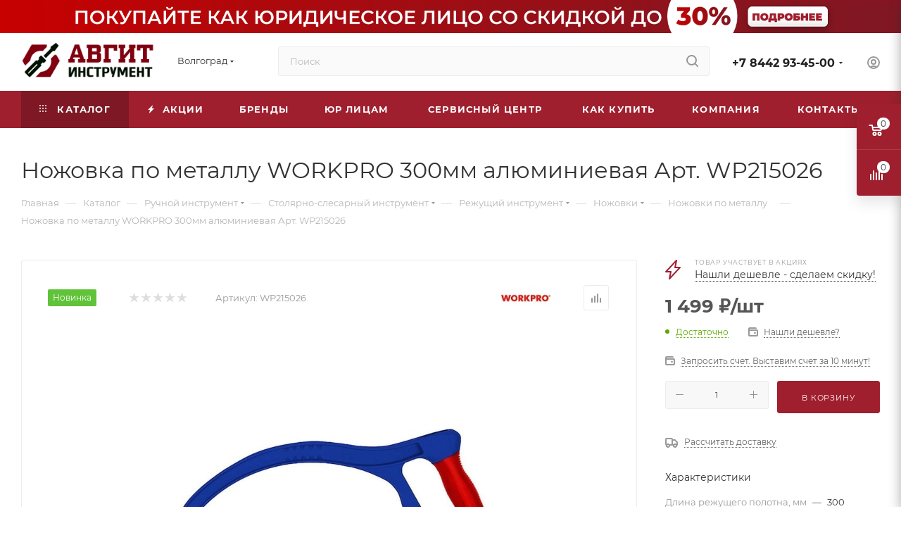

--- FILE ---
content_type: text/html; charset=UTF-8
request_url: https://avgit-tools.ru/catalog/ruchnoy_instrument/stolyarno-slesarnyy-instrument/rezhushchiy-instrument/nozhovki/nozhovki-po-metallu/356557/
body_size: 78581
content:
<!DOCTYPE html>
<html xmlns="http://www.w3.org/1999/xhtml" xml:lang="ru" lang="ru"  >
<head><link rel="canonical" href="https://avgit-tools.ru/catalog/ruchnoy_instrument/stolyarno-slesarnyy-instrument/rezhushchiy-instrument/nozhovki/nozhovki-po-metallu/356557/" />
	<title>Ножовка по металлу WORKPRO 300мм алюминиевая Арт. WP215026 купить | Авгит-Инструмент</title>
	<meta name="viewport" content="initial-scale=1.0, width=device-width, maximum-scale=1" />
	<meta name="HandheldFriendly" content="true" />
	<meta name="yes" content="yes" />
	<meta name="apple-mobile-web-app-status-bar-style" content="black" />
	<meta name="SKYPE_TOOLBAR" content="SKYPE_TOOLBAR_PARSER_COMPATIBLE" />
	<meta http-equiv="Content-Type" content="text/html; charset=UTF-8" />
<meta name="keywords" content="интернет-магазин, заказать, купить" />
<meta name="description" content="Ножовка по металлу WORKPRO 300мм алюминиевая Арт. WP215026 по выгодной цене. • Фото и наличие • Быстрая доставка +7(8442)93-45-00" />
<script data-skip-moving="true">(function(w, d, n) {var cl = "bx-core";var ht = d.documentElement;var htc = ht ? ht.className : undefined;if (htc === undefined || htc.indexOf(cl) !== -1){return;}var ua = n.userAgent;if (/(iPad;)|(iPhone;)/i.test(ua)){cl += " bx-ios";}else if (/Windows/i.test(ua)){cl += ' bx-win';}else if (/Macintosh/i.test(ua)){cl += " bx-mac";}else if (/Linux/i.test(ua) && !/Android/i.test(ua)){cl += " bx-linux";}else if (/Android/i.test(ua)){cl += " bx-android";}cl += (/(ipad|iphone|android|mobile|touch)/i.test(ua) ? " bx-touch" : " bx-no-touch");cl += w.devicePixelRatio && w.devicePixelRatio >= 2? " bx-retina": " bx-no-retina";if (/AppleWebKit/.test(ua)){cl += " bx-chrome";}else if (/Opera/.test(ua)){cl += " bx-opera";}else if (/Firefox/.test(ua)){cl += " bx-firefox";}ht.className = htc ? htc + " " + cl : cl;})(window, document, navigator);</script>

<link href="/bitrix/css/aspro.max/notice.min.css?16594921702876"  rel="stylesheet" />
<link href="/bitrix/js/ui/design-tokens/dist/ui.design-tokens.min.css?173334226123463"  rel="stylesheet" />
<link href="/bitrix/js/ui/fonts/opensans/ui.font.opensans.min.css?16740857752320"  rel="stylesheet" />
<link href="/bitrix/js/main/popup/dist/main.popup.bundle.min.css?175801304428056"  rel="stylesheet" />
<link href="/bitrix/cache/css/s1/aspro_max/page_f7dc08f75f19f261a9f96c4f41fe150c/page_f7dc08f75f19f261a9f96c4f41fe150c_v1.css?1761725060135195"  rel="stylesheet" />
<link href="/bitrix/cache/css/s1/aspro_max/default_910129ea6adffd8640dd5422c88ccf06/default_910129ea6adffd8640dd5422c88ccf06_v1.css?1761725060643"  rel="stylesheet" />
<link href="/bitrix/cache/css/s1/aspro_max/template_51d6514a5e96a74f0c3141f753b0867b/template_51d6514a5e96a74f0c3141f753b0867b_v1.css?17670003091234671"  data-template-style="true" rel="stylesheet" />


<script type="extension/settings" data-extension="currency.currency-core">{"region":"ru"}</script>


            
            <!-- Yandex.Metrika counter -->
            
            <!-- /Yandex.Metrika counter -->
                    
<link href="/bitrix/templates/aspro_max/css/critical.min.css?166722178924" data-skip-moving="true" rel="stylesheet">
<meta name="theme-color" content="#9f1f2e">
<style>:root{--theme-base-color: #9f1f2e;--theme-base-opacity-color: #9f1f2e1a;--theme-base-color-hue:353;--theme-base-color-saturation:67%;--theme-base-color-lightness:37%;}</style>
<style>html {--theme-page-width: 1348px;--theme-page-width-padding: 30px}</style>
<script data-skip-moving="true">window.lazySizesConfig = window.lazySizesConfig || {};lazySizesConfig.loadMode = 1;lazySizesConfig.expand = 200;lazySizesConfig.expFactor = 1;lazySizesConfig.hFac = 0.1;window.lazySizesConfig.loadHidden = false;window.lazySizesConfig.lazyClass = "lazy";</script>
<script src="/bitrix/templates/aspro_max/js/ls.unveilhooks.min.js" data-skip-moving="true" defer></script>
<script src="/bitrix/templates/aspro_max/js/lazysizes.min.js" data-skip-moving="true" defer></script>
<link href="/bitrix/templates/aspro_max/css/print.min.css?173334272921755" data-template-style="true" rel="stylesheet" media="print">
                                        <script data-skip-moving="true" src="/bitrix/js/main/jquery/jquery-2.2.4.min.js"></script>
                    <script data-skip-moving="true" src="/bitrix/templates/aspro_max/js/speed.min.js?=1733342774"></script>
<link rel="shortcut icon" href="/favicon.png" type="image/png" />
<link rel="apple-touch-icon" sizes="180x180" href="/upload/CMax/354/f1ixbob8ztzucmowpilmmawjcmwhk1kl.png" />
<meta property="og:description" content="Ножовка по металлу WORKPRO 300мм алюминиевая Арт. WP215026 по выгодной цене. • Фото и наличие • Быстрая доставка +7(8442)93-45-00" />
<meta property="og:image" content="https://avgit-tools.ru/upload/iblock/d75/9ug0z5ky2r2xvg3wv1ajegp3ub11knpo.jpg" />
<link rel="image_src" href="https://avgit-tools.ru/upload/iblock/d75/9ug0z5ky2r2xvg3wv1ajegp3ub11knpo.jpg"  />
<meta property="og:title" content="Ножовка по металлу WORKPRO 300мм алюминиевая Арт. WP215026 купить | Авгит-Инструмент" />
<meta property="og:type" content="website" />
<meta property="og:url" content="https://avgit-tools.ru/catalog/ruchnoy_instrument/stolyarno-slesarnyy-instrument/rezhushchiy-instrument/nozhovki/nozhovki-po-metallu/356557/" />
<!-- Top.Mail.Ru counter --><noscript><div><img data-lazyload class="lazy " src="[data-uri]" data-src="https://top-fwz1.mail.ru/counter?id=3625318;js=na" style="position:absolute;left:-9999px;" alt="Top.Mail.Ru" /></div></noscript><!-- /Top.Mail.Ru counter -->

		<style>html {--theme-items-gap:32px;--fixed-header:105px;--fixed-tabs:49px;}</style>	
	<!-- Pixel -->
		<!-- /Pixel -->
<!-- Google Tag Manager -->
<!-- End Google Tag Manager -->
</head>
<body class=" site_s1  fill_bg_n catalog-delayed-btn-N theme-light" id="main" data-site="/">
<!-- Google Tag Manager (noscript) -->
<noscript><iframe src="https://www.googletagmanager.com/ns.html?id=GTM-WTDMXC62"
height="0" width="0" style="display:none;visibility:hidden"></iframe></noscript>
<!-- End Google Tag Manager (noscript) -->
	
	<div id="panel"></div>
	
				<!--'start_frame_cache_basketitems-component-block'-->												<div id="ajax_basket"></div>
					<!--'end_frame_cache_basketitems-component-block'-->								<div class="cd-modal-bg"></div>
		<script data-skip-moving="true">var solutionName = 'arMaxOptions';</script>
		<script src="/bitrix/templates/aspro_max/js/setTheme.php?site_id=s1&site_dir=/" data-skip-moving="true"></script>
				<div class="wrapper1  header_bgcolored long_header colored_header catalog_page basket_fly fly2 basket_fill_COLOR side_LEFT block_side_NORMAL catalog_icons_N banner_auto with_fast_view mheader-v4 header-v4 header-font-lower_N regions_Y title_position_LEFT footer-v1 front-vindex1 mfixed_Y mfixed_view_always title-v3 lazy_Y with_phones compact-catalog dark-hover-overlay normal-catalog-img landing-slider big-banners-mobile-normal bottom-icons-panel-Y compact-breadcrumbs-Y catalog-delayed-btn-N header_search_opacity  ">

<div class="mega_fixed_menu scrollblock">
	<div class="maxwidth-theme">
		<svg class="svg svg-close" width="14" height="14" viewBox="0 0 14 14">
		  <path data-name="Rounded Rectangle 568 copy 16" d="M1009.4,953l5.32,5.315a0.987,0.987,0,0,1,0,1.4,1,1,0,0,1-1.41,0L1008,954.4l-5.32,5.315a0.991,0.991,0,0,1-1.4-1.4L1006.6,953l-5.32-5.315a0.991,0.991,0,0,1,1.4-1.4l5.32,5.315,5.31-5.315a1,1,0,0,1,1.41,0,0.987,0.987,0,0,1,0,1.4Z" transform="translate(-1001 -946)"></path>
		</svg>
		<i class="svg svg-close mask arrow"></i>
		<div class="row">
			<div class="col-md-9">
				<div class="left_menu_block">
					<div class="logo_block flexbox flexbox--row align-items-normal">
						<div class="logo">
							<a href="/"><img src="/upload/CMax/e05/85buc3hcco8j0y4y9fd22asd4lkuyflh.png" alt="Авгит-Инструмент" title="Авгит-Инструмент" data-src="" /></a>						</div>
						<div class="top-description addr">
							Интернет-магазин 
инструмента и оборудования						</div>
					</div>
					<div class="search_block">
						<div class="search_wrap">
							<div class="search-block">
									<div class="search-wrapper">
		<div id="title-search_mega_menu">
			<form action="/catalog/" class="search search--hastype">
				<div class="search-input-div">
					<input class="search-input" id="title-search-input_mega_menu" type="text" name="q" value="" placeholder="Поиск" size="20" maxlength="50" autocomplete="off" />
				</div>
				<div class="search-button-div">
					<button class="btn btn-search" type="submit" name="s" value="Найти"><i class="svg search2  inline " aria-hidden="true"><svg width="17" height="17" ><use xlink:href="/bitrix/templates/aspro_max/images/svg/header_icons_srite.svg?1758012348#search"></use></svg></i></button>
											<div class="dropdown-select searchtype">
							<input type="hidden" name="type" value="catalog" />
							<div class="dropdown-select__title darken font_xs">
								<span>Каталог</span>
								<i class="svg  svg-inline-search-down" aria-hidden="true" ><svg xmlns="http://www.w3.org/2000/svg" width="5" height="3" viewBox="0 0 5 3"><path class="cls-1" d="M250,80h5l-2.5,3Z" transform="translate(-250 -80)"/></svg></i>							</div>
							<div class="dropdown-select__list dropdown-menu-wrapper" role="menu">
								<!--noindex-->
								<div class="dropdown-menu-inner rounded3">
									<div class="dropdown-select__list-item font_xs">
										<span class="dropdown-select__list-link darken" data-type="all">
											<span>По всему сайту</span>
										</span>
									</div>
									<div class="dropdown-select__list-item font_xs">
										<span class="dropdown-select__list-link dropdown-select__list-link--current" data-type="catalog">
											<span>По каталогу</span>
										</span>
									</div>
								</div>
								<!--/noindex-->
							</div>
						</div>
					<span class="close-block inline-search-hide"><span class="svg svg-close close-icons"></span></span>
				</div>
			</form>
		</div>
	</div>
							</div>
						</div>
					</div>
										<!-- noindex -->

	<div class="burger_menu_wrapper">
		
			<div class="top_link_wrapper">
				<div class="menu-item dropdown catalog wide_menu   active">
					<div class="wrap">
						<a class="dropdown-toggle" href="/catalog/">
							<div class="link-title color-theme-hover">
																	<i class="svg inline  svg-inline-icon_catalog" aria-hidden="true" ><svg xmlns="http://www.w3.org/2000/svg" width="10" height="10" viewBox="0 0 10 10"><path  data-name="Rounded Rectangle 969 copy 7" class="cls-1" d="M644,76a1,1,0,1,1-1,1A1,1,0,0,1,644,76Zm4,0a1,1,0,1,1-1,1A1,1,0,0,1,648,76Zm4,0a1,1,0,1,1-1,1A1,1,0,0,1,652,76Zm-8,4a1,1,0,1,1-1,1A1,1,0,0,1,644,80Zm4,0a1,1,0,1,1-1,1A1,1,0,0,1,648,80Zm4,0a1,1,0,1,1-1,1A1,1,0,0,1,652,80Zm-8,4a1,1,0,1,1-1,1A1,1,0,0,1,644,84Zm4,0a1,1,0,1,1-1,1A1,1,0,0,1,648,84Zm4,0a1,1,0,1,1-1,1A1,1,0,0,1,652,84Z" transform="translate(-643 -76)"/></svg></i>																Каталог							</div>
						</a>
													<span class="tail"></span>
							<div class="burger-dropdown-menu row">
								<div class="menu-wrapper" >
									
																														<div class="col-md-4   has_img">
																						<a href="/catalog/milwaukee/" class="color-theme-hover" title="MILWAUKEE">
												<span class="name option-font-bold">MILWAUKEE</span>
											</a>
																					</div>
									
																														<div class="col-md-4 dropdown-submenu  has_img">
																						<a href="/catalog/elektroinstrument1/" class="color-theme-hover" title="Электроинструмент">
												<span class="name option-font-bold">Электроинструмент</span>
											</a>
																								<div class="burger-dropdown-menu toggle_menu">
																																									<div class="menu-item   ">
															<a href="/catalog/elektroinstrument1/perforatory/" title="Перфораторы">
																<span class="name color-theme-hover">Перфораторы</span>
															</a>
																													</div>
																																									<div class="menu-item   ">
															<a href="/catalog/elektroinstrument1/pily/" title="Пилы">
																<span class="name color-theme-hover">Пилы</span>
															</a>
																													</div>
																																									<div class="menu-item   ">
															<a href="/catalog/elektroinstrument1/shlifmashiny/" title="Шлифмашины">
																<span class="name color-theme-hover">Шлифмашины</span>
															</a>
																													</div>
																																									<div class="menu-item collapsed  ">
															<a href="/catalog/elektroinstrument1/shurupoverty/" title="Шуруповерты">
																<span class="name color-theme-hover">Шуруповерты</span>
															</a>
																													</div>
																																									<div class="menu-item collapsed  ">
															<a href="/catalog/elektroinstrument1/dreli/" title="Дрели">
																<span class="name color-theme-hover">Дрели</span>
															</a>
																													</div>
																																									<div class="menu-item collapsed  ">
															<a href="/catalog/elektroinstrument1/lobziki/" title="Лобзики">
																<span class="name color-theme-hover">Лобзики</span>
															</a>
																													</div>
																																									<div class="menu-item collapsed  ">
															<a href="/catalog/elektroinstrument1/pylesosy_promyshlennye/" title="Пылесосы промышленные">
																<span class="name color-theme-hover">Пылесосы промышленные</span>
															</a>
																													</div>
																																									<div class="menu-item collapsed  ">
															<a href="/catalog/elektroinstrument1/lazernyy_izmeritelnyy_instrument/" title="Лазерный (измерительный) инструмент">
																<span class="name color-theme-hover">Лазерный (измерительный) инструмент</span>
															</a>
																													</div>
																																									<div class="menu-item collapsed  ">
															<a href="/catalog/elektroinstrument1/gravery/" title="Граверы">
																<span class="name color-theme-hover">Граверы</span>
															</a>
																													</div>
																																									<div class="menu-item collapsed  ">
															<a href="/catalog/elektroinstrument1/kleevye_pistolety/" title="Клеевые пистолеты">
																<span class="name color-theme-hover">Клеевые пистолеты</span>
															</a>
																													</div>
																																									<div class="menu-item collapsed  ">
															<a href="/catalog/elektroinstrument1/molotki_otboynye/" title="Молотки отбойные">
																<span class="name color-theme-hover">Молотки отбойные</span>
															</a>
																													</div>
																																									<div class="menu-item collapsed  ">
															<a href="/catalog/elektroinstrument1/rubanki/" title="Рубанки">
																<span class="name color-theme-hover">Рубанки</span>
															</a>
																													</div>
																																									<div class="menu-item collapsed  ">
															<a href="/catalog/elektroinstrument1/steplery/" title="Степлеры">
																<span class="name color-theme-hover">Степлеры</span>
															</a>
																													</div>
																																									<div class="menu-item collapsed  ">
															<a href="/catalog/elektroinstrument1/feny_tekhnicheskie/" title="Фены технические">
																<span class="name color-theme-hover">Фены технические</span>
															</a>
																													</div>
																																									<div class="menu-item collapsed  ">
															<a href="/catalog/elektroinstrument1/frezery/" title="Фрезеры">
																<span class="name color-theme-hover">Фрезеры</span>
															</a>
																													</div>
																																									<div class="menu-item collapsed  ">
															<a href="/catalog/elektroinstrument1/shtroborezy_borozdodely/" title="Штроборезы (бороздоделы)">
																<span class="name color-theme-hover">Штроборезы (бороздоделы)</span>
															</a>
																													</div>
																																									<div class="menu-item collapsed  ">
															<a href="/catalog/elektroinstrument1/mnogofunktsionalnye-instrumenty-univers-rezaki/" title="Многофункциональные инструменты (универс. резаки)">
																<span class="name color-theme-hover">Многофункциональные инструменты (универс. резаки)</span>
															</a>
																													</div>
																																									<div class="menu-item collapsed  ">
															<a href="/catalog/elektroinstrument1/kraskopulty/" title="Краскопульты">
																<span class="name color-theme-hover">Краскопульты</span>
															</a>
																													</div>
																																									<div class="menu-item collapsed  ">
															<a href="/catalog/elektroinstrument1/nozhnitsy-po-metallu/" title="Ножницы по металлу">
																<span class="name color-theme-hover">Ножницы по металлу</span>
															</a>
																													</div>
																																									<div class="menu-item collapsed  ">
															<a href="/catalog/elektroinstrument1/gaykoverty/" title="Гайковерты">
																<span class="name color-theme-hover">Гайковерты</span>
															</a>
																													</div>
																																									<div class="menu-item collapsed  ">
															<a href="/catalog/elektroinstrument1/stantsii-payalnye/" title="Станции паяльные">
																<span class="name color-theme-hover">Станции паяльные</span>
															</a>
																													</div>
																									</div>
																					</div>
									
																														<div class="col-md-4 dropdown-submenu  has_img">
																						<a href="/catalog/akkumulyatornyy_instrument/" class="color-theme-hover" title="Аккумуляторный инструмент">
												<span class="name option-font-bold">Аккумуляторный инструмент</span>
											</a>
																								<div class="burger-dropdown-menu toggle_menu">
																																									<div class="menu-item   ">
															<a href="/catalog/akkumulyatornyy_instrument/dreli-akkumulyatornye/" title="Дрели-шуруповерты аккумуляторные">
																<span class="name color-theme-hover">Дрели-шуруповерты аккумуляторные</span>
															</a>
																													</div>
																																									<div class="menu-item   ">
															<a href="/catalog/akkumulyatornyy_instrument/shlifmashiny-akkumulyatornye/" title="Шлифмашины аккумуляторные">
																<span class="name color-theme-hover">Шлифмашины аккумуляторные</span>
															</a>
																													</div>
																																									<div class="menu-item   ">
															<a href="/catalog/akkumulyatornyy_instrument/perforatory-akkumulyatornye/" title="Перфораторы аккумуляторные">
																<span class="name color-theme-hover">Перфораторы аккумуляторные</span>
															</a>
																													</div>
																																									<div class="menu-item collapsed  ">
															<a href="/catalog/akkumulyatornyy_instrument/otvertki-akkumulyatornye/" title="Отвертки аккумуляторные">
																<span class="name color-theme-hover">Отвертки аккумуляторные</span>
															</a>
																													</div>
																																									<div class="menu-item collapsed  ">
															<a href="/catalog/akkumulyatornyy_instrument/pily-akkumulyatornye/" title="Пилы аккумуляторные">
																<span class="name color-theme-hover">Пилы аккумуляторные</span>
															</a>
																													</div>
																																									<div class="menu-item collapsed  ">
															<a href="/catalog/akkumulyatornyy_instrument/gaykoverty-akkumulyatornye/" title="Гайковерты аккумуляторные">
																<span class="name color-theme-hover">Гайковерты аккумуляторные</span>
															</a>
																													</div>
																																									<div class="menu-item collapsed  ">
															<a href="/catalog/akkumulyatornyy_instrument/lobziki-akkumulyatornye/" title="Лобзики аккумуляторные">
																<span class="name color-theme-hover">Лобзики аккумуляторные</span>
															</a>
																													</div>
																																									<div class="menu-item collapsed  ">
															<a href="/catalog/akkumulyatornyy_instrument/multituly-akkumulyatornye/" title="Мультитулы аккумуляторные">
																<span class="name color-theme-hover">Мультитулы аккумуляторные</span>
															</a>
																													</div>
																																									<div class="menu-item collapsed  ">
															<a href="/catalog/akkumulyatornyy_instrument/nabory-akkumulyatornogo-instrumenta/" title="Наборы аккумуляторного инструмента">
																<span class="name color-theme-hover">Наборы аккумуляторного инструмента</span>
															</a>
																													</div>
																																									<div class="menu-item collapsed  ">
															<a href="/catalog/akkumulyatornyy_instrument/miksery-akkumulyatornye/" title="Миксеры аккумуляторные">
																<span class="name color-theme-hover">Миксеры аккумуляторные</span>
															</a>
																													</div>
																																									<div class="menu-item collapsed  ">
															<a href="/catalog/akkumulyatornyy_instrument/gvozdezabivateli-akkumulyatornye/" title="Гвоздезабиватели аккумуляторные">
																<span class="name color-theme-hover">Гвоздезабиватели аккумуляторные</span>
															</a>
																													</div>
																																									<div class="menu-item collapsed  ">
															<a href="/catalog/akkumulyatornyy_instrument/pylesosy-akkumulyatornye/" title="Пылесосы аккумуляторные">
																<span class="name color-theme-hover">Пылесосы аккумуляторные</span>
															</a>
																													</div>
																																									<div class="menu-item collapsed  ">
															<a href="/catalog/akkumulyatornyy_instrument/radiopriemniki-akkumulyatornye/" title="Радиоприемники аккумуляторные">
																<span class="name color-theme-hover">Радиоприемники аккумуляторные</span>
															</a>
																													</div>
																																									<div class="menu-item collapsed  ">
															<a href="/catalog/akkumulyatornyy_instrument/fonari-akkumulyatornye/" title="Фонари аккумуляторные">
																<span class="name color-theme-hover">Фонари аккумуляторные</span>
															</a>
																													</div>
																																									<div class="menu-item collapsed  ">
															<a href="/catalog/akkumulyatornyy_instrument/akkumulyatory-dlya-instrumenta/" title="Аккумуляторы для инструмента">
																<span class="name color-theme-hover">Аккумуляторы для инструмента</span>
															</a>
																													</div>
																																									<div class="menu-item collapsed  ">
															<a href="/catalog/akkumulyatornyy_instrument/zaryadnye-ustroystva-dlya-akkumulyatorov/" title="Зарядные устройства для аккумуляторов">
																<span class="name color-theme-hover">Зарядные устройства для аккумуляторов</span>
															</a>
																													</div>
																																									<div class="menu-item collapsed  ">
															<a href="/catalog/akkumulyatornyy_instrument/zaklepochniki-akkumulyatornye/" title="Заклепочники аккумуляторные">
																<span class="name color-theme-hover">Заклепочники аккумуляторные</span>
															</a>
																													</div>
																																									<div class="menu-item collapsed  ">
															<a href="/catalog/akkumulyatornyy_instrument/kraskopulty-akkumulyatornye/" title="Краскопульты аккумуляторные">
																<span class="name color-theme-hover">Краскопульты аккумуляторные</span>
															</a>
																													</div>
																																									<div class="menu-item collapsed  ">
															<a href="/catalog/akkumulyatornyy_instrument/moyki-vysokogo-davleniya-akkumulyatornye/" title="Мойки высокого давления аккумуляторные">
																<span class="name color-theme-hover">Мойки высокого давления аккумуляторные</span>
															</a>
																													</div>
																																									<div class="menu-item collapsed  ">
															<a href="/catalog/akkumulyatornyy_instrument/kompressory-akkumulyatornye/" title="Компрессоры аккумуляторные">
																<span class="name color-theme-hover">Компрессоры аккумуляторные</span>
															</a>
																													</div>
																																									<div class="menu-item collapsed  ">
															<a href="/catalog/akkumulyatornyy_instrument/feny-akkumulyatornye/" title="Фены аккумуляторные">
																<span class="name color-theme-hover">Фены аккумуляторные</span>
															</a>
																													</div>
																																									<div class="menu-item collapsed  ">
															<a href="/catalog/akkumulyatornyy_instrument/ventilyatory/" title="Вентиляторы">
																<span class="name color-theme-hover">Вентиляторы</span>
															</a>
																													</div>
																																									<div class="menu-item collapsed  ">
															<a href="/catalog/akkumulyatornyy_instrument/payalniki-akkumulyatornye/" title="Паяльники аккумуляторные">
																<span class="name color-theme-hover">Паяльники аккумуляторные</span>
															</a>
																													</div>
																																									<div class="menu-item collapsed  ">
															<a href="/catalog/akkumulyatornyy_instrument/nozhnitsy-po-metallu-akkumulyatornye/" title="Ножницы по металлу аккумуляторные">
																<span class="name color-theme-hover">Ножницы по металлу аккумуляторные</span>
															</a>
																													</div>
																																									<div class="menu-item collapsed  ">
															<a href="/catalog/akkumulyatornyy_instrument/rubanki-akkumulyatornye/" title="Рубанки аккумуляторные">
																<span class="name color-theme-hover">Рубанки аккумуляторные</span>
															</a>
																													</div>
																																									<div class="menu-item collapsed  ">
															<a href="/catalog/akkumulyatornyy_instrument/pistolety-dlya-germetikov-akkumulyatornye/" title="Пистолеты для герметиков аккумуляторные">
																<span class="name color-theme-hover">Пистолеты для герметиков аккумуляторные</span>
															</a>
																													</div>
																																									<div class="menu-item collapsed  ">
															<a href="/catalog/akkumulyatornyy_instrument/frezery-akkumulyatornye/" title="Фрезеры аккумуляторные">
																<span class="name color-theme-hover">Фрезеры аккумуляторные</span>
															</a>
																													</div>
																																									<div class="menu-item collapsed  ">
															<a href="/catalog/akkumulyatornyy_instrument/vibroprisoski-akkumulyatornye/" title="Виброприсоски аккумуляторные">
																<span class="name color-theme-hover">Виброприсоски аккумуляторные</span>
															</a>
																													</div>
																																									<div class="menu-item collapsed  ">
															<a href="/catalog/akkumulyatornyy_instrument/truborezy-akkumulyatornye/" title="Труборезы аккумуляторные">
																<span class="name color-theme-hover">Труборезы аккумуляторные</span>
															</a>
																													</div>
																																									<div class="menu-item collapsed  ">
															<a href="/catalog/akkumulyatornyy_instrument/apparaty-dlya-svarki-p-t-akkumulyatornye/" title="Аппараты для сварки п/т аккумуляторные">
																<span class="name color-theme-hover">Аппараты для сварки п/т аккумуляторные</span>
															</a>
																													</div>
																																									<div class="menu-item collapsed  ">
															<a href="/catalog/akkumulyatornyy_instrument/gravery-akkumulyatornye/" title="Граверы аккумуляторные">
																<span class="name color-theme-hover">Граверы аккумуляторные</span>
															</a>
																													</div>
																																									<div class="menu-item collapsed  ">
															<a href="/catalog/akkumulyatornyy_instrument/pistolety_kleevye_akkumulyatornye/" title="Пистолеты клеевые аккумуляторные">
																<span class="name color-theme-hover">Пистолеты клеевые аккумуляторные</span>
															</a>
																													</div>
																									</div>
																					</div>
									
																														<div class="col-md-4 dropdown-submenu  has_img">
																						<a href="/catalog/sadovo_parkovaya_tekhnika/" class="color-theme-hover" title="Садовая техника">
												<span class="name option-font-bold">Садовая техника</span>
											</a>
																								<div class="burger-dropdown-menu toggle_menu">
																																									<div class="menu-item   ">
															<a href="/catalog/sadovo_parkovaya_tekhnika/trimmery/" title="Триммеры">
																<span class="name color-theme-hover">Триммеры</span>
															</a>
																													</div>
																																									<div class="menu-item   ">
															<a href="/catalog/sadovo_parkovaya_tekhnika/gazonokosilki/" title="Газонокосилки">
																<span class="name color-theme-hover">Газонокосилки</span>
															</a>
																													</div>
																																									<div class="menu-item   ">
															<a href="/catalog/sadovo_parkovaya_tekhnika/pily_tsepnye/" title="Пилы цепные">
																<span class="name color-theme-hover">Пилы цепные</span>
															</a>
																													</div>
																																									<div class="menu-item collapsed  ">
															<a href="/catalog/sadovo_parkovaya_tekhnika/kultivatory/" title="Культиваторы">
																<span class="name color-theme-hover">Культиваторы</span>
															</a>
																													</div>
																																									<div class="menu-item collapsed  ">
															<a href="/catalog/sadovo_parkovaya_tekhnika/moyki-vysokogo-davleniya/" title="Мойки высокого давления">
																<span class="name color-theme-hover">Мойки высокого давления</span>
															</a>
																													</div>
																																									<div class="menu-item collapsed  ">
															<a href="/catalog/sadovo_parkovaya_tekhnika/motobloki/" title="Мотоблоки">
																<span class="name color-theme-hover">Мотоблоки</span>
															</a>
																													</div>
																																									<div class="menu-item collapsed  ">
															<a href="/catalog/sadovo_parkovaya_tekhnika/vozdukhoduvy/" title="Воздуходувы">
																<span class="name color-theme-hover">Воздуходувы</span>
															</a>
																													</div>
																																									<div class="menu-item collapsed  ">
															<a href="/catalog/sadovo_parkovaya_tekhnika/dvigateli/" title="Двигатели">
																<span class="name color-theme-hover">Двигатели</span>
															</a>
																													</div>
																																									<div class="menu-item collapsed  ">
															<a href="/catalog/sadovo_parkovaya_tekhnika/izmelchiteli-sadovogo-musora/" title="Садовые измельчители">
																<span class="name color-theme-hover">Садовые измельчители</span>
															</a>
																													</div>
																																									<div class="menu-item collapsed  ">
															<a href="/catalog/sadovo_parkovaya_tekhnika/kustorezy/" title="Кусторезы">
																<span class="name color-theme-hover">Кусторезы</span>
															</a>
																													</div>
																																									<div class="menu-item collapsed  ">
															<a href="/catalog/sadovo_parkovaya_tekhnika/vysotorezy/" title="Высоторезы">
																<span class="name color-theme-hover">Высоторезы</span>
															</a>
																													</div>
																																									<div class="menu-item collapsed  ">
															<a href="/catalog/sadovo_parkovaya_tekhnika/aeratory-skarifikatory/" title="Аэраторы, скарификаторы">
																<span class="name color-theme-hover">Аэраторы, скарификаторы</span>
															</a>
																													</div>
																																									<div class="menu-item collapsed  ">
															<a href="/catalog/sadovo_parkovaya_tekhnika/tachki-sadovye-i-stroitelnye/" title="Тачки садовые и строительные">
																<span class="name color-theme-hover">Тачки садовые и строительные</span>
															</a>
																													</div>
																																									<div class="menu-item collapsed  ">
															<a href="/catalog/sadovo_parkovaya_tekhnika/motopompy/" title="Мотопомпы">
																<span class="name color-theme-hover">Мотопомпы</span>
															</a>
																													</div>
																																									<div class="menu-item collapsed  ">
															<a href="/catalog/sadovo_parkovaya_tekhnika/motobury/" title="Мотобуры">
																<span class="name color-theme-hover">Мотобуры</span>
															</a>
																													</div>
																																									<div class="menu-item collapsed  ">
															<a href="/catalog/sadovo_parkovaya_tekhnika/opryskivateli/" title="Опрыскиватели">
																<span class="name color-theme-hover">Опрыскиватели</span>
															</a>
																													</div>
																																									<div class="menu-item collapsed  ">
															<a href="/catalog/sadovo_parkovaya_tekhnika/nasosnoe_oborudovanie/" title="Насосное оборудование">
																<span class="name color-theme-hover">Насосное оборудование</span>
															</a>
																													</div>
																																									<div class="menu-item collapsed  ">
															<a href="/catalog/sadovo_parkovaya_tekhnika/podmetalnye-mashiny/" title="Подметальные машины">
																<span class="name color-theme-hover">Подметальные машины</span>
															</a>
																													</div>
																																									<div class="menu-item collapsed  ">
															<a href="/catalog/sadovo_parkovaya_tekhnika/snegouborshchiki/" title="Снегоуборщики">
																<span class="name color-theme-hover">Снегоуборщики</span>
															</a>
																													</div>
																																									<div class="menu-item collapsed  ">
															<a href="/catalog/sadovo_parkovaya_tekhnika/minitraktory/" title="Минитракторы">
																<span class="name color-theme-hover">Минитракторы</span>
															</a>
																													</div>
																																									<div class="menu-item collapsed  ">
															<a href="/catalog/sadovo_parkovaya_tekhnika/drovokoly/" title="Дровоколы">
																<span class="name color-theme-hover">Дровоколы</span>
															</a>
																													</div>
																																									<div class="menu-item collapsed  ">
															<a href="/catalog/sadovo_parkovaya_tekhnika/tovary_dlya_fermerov/" title="Товары для фермеров">
																<span class="name color-theme-hover">Товары для фермеров</span>
															</a>
																													</div>
																																									<div class="menu-item collapsed  ">
															<a href="/catalog/sadovo_parkovaya_tekhnika/sadovaya_santekhnika/" title="Садовая сантехника">
																<span class="name color-theme-hover">Садовая сантехника</span>
															</a>
																													</div>
																																									<div class="menu-item collapsed  ">
															<a href="/catalog/sadovo_parkovaya_tekhnika/otkachka_vody/" title="Откачка воды">
																<span class="name color-theme-hover">Откачка воды</span>
															</a>
																													</div>
																																									<div class="menu-item collapsed  ">
															<a href="/catalog/sadovo_parkovaya_tekhnika/rotornye_kosilki/" title="Роторные косилки">
																<span class="name color-theme-hover">Роторные косилки</span>
															</a>
																													</div>
																									</div>
																					</div>
									
																														<div class="col-md-4 dropdown-submenu  has_img">
																						<a href="/catalog/silovoe-oborudovanie/" class="color-theme-hover" title="Силовое оборудование">
												<span class="name option-font-bold">Силовое оборудование</span>
											</a>
																								<div class="burger-dropdown-menu toggle_menu">
																																									<div class="menu-item   ">
															<a href="/catalog/silovoe-oborudovanie/generatory_elektrostantsii/" title="Генераторы (электростанции)">
																<span class="name color-theme-hover">Генераторы (электростанции)</span>
															</a>
																													</div>
																																									<div class="menu-item   ">
															<a href="/catalog/silovoe-oborudovanie/kompressory/" title="Компрессоры">
																<span class="name color-theme-hover">Компрессоры</span>
															</a>
																													</div>
																																									<div class="menu-item   ">
															<a href="/catalog/silovoe-oborudovanie/zaryadnye_i_pusko_zaryadnye_ustroystva/" title="Зарядные и пуско-зарядные устройства">
																<span class="name color-theme-hover">Зарядные и пуско-зарядные устройства</span>
															</a>
																													</div>
																																									<div class="menu-item collapsed  ">
															<a href="/catalog/silovoe-oborudovanie/gruzopodemnoe_oborudovanie/" title="Грузоподъемное оборудование">
																<span class="name color-theme-hover">Грузоподъемное оборудование</span>
															</a>
																													</div>
																																									<div class="menu-item collapsed  ">
															<a href="/catalog/silovoe-oborudovanie/stabilizatory/" title="Стабилизаторы">
																<span class="name color-theme-hover">Стабилизаторы</span>
															</a>
																													</div>
																																									<div class="menu-item collapsed  ">
															<a href="/catalog/silovoe-oborudovanie/istochniki-bespereboynogo-pitaniya-ibp/" title="Источники бесперебойного питания (ИБП)">
																<span class="name color-theme-hover">Источники бесперебойного питания (ИБП)</span>
															</a>
																													</div>
																																									<div class="menu-item collapsed  ">
															<a href="/catalog/silovoe-oborudovanie/preobrazovateli-toka-invertory/" title="Преобразователи тока (Инверторы)">
																<span class="name color-theme-hover">Преобразователи тока (Инверторы)</span>
															</a>
																													</div>
																																									<div class="menu-item collapsed  ">
															<a href="/catalog/silovoe-oborudovanie/laborotornye-avtotransformatory-latr/" title="Лабороторные автотрансформаторы (ЛАТР)">
																<span class="name color-theme-hover">Лабороторные автотрансформаторы (ЛАТР)</span>
															</a>
																													</div>
																									</div>
																					</div>
									
																														<div class="col-md-4 dropdown-submenu  has_img">
																						<a href="/catalog/stroitelnoe_oborudovanie/" class="color-theme-hover" title="Строительное оборудование">
												<span class="name option-font-bold">Строительное оборудование</span>
											</a>
																								<div class="burger-dropdown-menu toggle_menu">
																																									<div class="menu-item   ">
															<a href="/catalog/stroitelnoe_oborudovanie/betonosmesiteli/" title="Бетоносмесители">
																<span class="name color-theme-hover">Бетоносмесители</span>
															</a>
																													</div>
																																									<div class="menu-item   ">
															<a href="/catalog/stroitelnoe_oborudovanie/vibrooborudovanie/" title="Виброоборудование">
																<span class="name color-theme-hover">Виброоборудование</span>
															</a>
																													</div>
																																									<div class="menu-item   ">
															<a href="/catalog/stroitelnoe_oborudovanie/benzorezy/" title="Бензорезы">
																<span class="name color-theme-hover">Бензорезы</span>
															</a>
																													</div>
																																									<div class="menu-item collapsed  ">
															<a href="/catalog/stroitelnoe_oborudovanie/vibroplity/" title="Виброплиты">
																<span class="name color-theme-hover">Виброплиты</span>
															</a>
																													</div>
																																									<div class="menu-item collapsed  ">
															<a href="/catalog/stroitelnoe_oborudovanie/vibrotrambovki/" title="Вибротрамбовки">
																<span class="name color-theme-hover">Вибротрамбовки</span>
															</a>
																													</div>
																																									<div class="menu-item collapsed  ">
															<a href="/catalog/stroitelnoe_oborudovanie/kamnerezy/" title="Камнерезы">
																<span class="name color-theme-hover">Камнерезы</span>
															</a>
																													</div>
																																									<div class="menu-item collapsed  ">
															<a href="/catalog/stroitelnoe_oborudovanie/plitkorezy/" title="Плиткорезы">
																<span class="name color-theme-hover">Плиткорезы</span>
															</a>
																													</div>
																																									<div class="menu-item collapsed  ">
															<a href="/catalog/stroitelnoe_oborudovanie/rezchiki-shvov/" title="Резчики швов">
																<span class="name color-theme-hover">Резчики швов</span>
															</a>
																													</div>
																																									<div class="menu-item collapsed  ">
															<a href="/catalog/stroitelnoe_oborudovanie/ustanovki-almaznogo-bureniya/" title="Установки алмазного бурения">
																<span class="name color-theme-hover">Установки алмазного бурения</span>
															</a>
																													</div>
																																									<div class="menu-item collapsed  ">
															<a href="/catalog/stroitelnoe_oborudovanie/benzinovye-otboynye-molotki/" title="Бензиновые отбойные молотки">
																<span class="name color-theme-hover">Бензиновые отбойные молотки</span>
															</a>
																													</div>
																																									<div class="menu-item collapsed  ">
															<a href="/catalog/stroitelnoe_oborudovanie/stanki-dlya-gibki-armatury/" title="Станки для гибки арматуры">
																<span class="name color-theme-hover">Станки для гибки арматуры</span>
															</a>
																													</div>
																																									<div class="menu-item collapsed  ">
															<a href="/catalog/stroitelnoe_oborudovanie/stanki-dlya-rezki-armatury/" title="Станки для резки арматуры">
																<span class="name color-theme-hover">Станки для резки арматуры</span>
															</a>
																													</div>
																																									<div class="menu-item collapsed  ">
															<a href="/catalog/stroitelnoe_oborudovanie/apparat-okrasochnyy/" title="Аппараты окрасочные">
																<span class="name color-theme-hover">Аппараты окрасочные</span>
															</a>
																													</div>
																																									<div class="menu-item collapsed  ">
															<a href="/catalog/stroitelnoe_oborudovanie/zatirochnye-mashiny/" title="Затирочные машины">
																<span class="name color-theme-hover">Затирочные машины</span>
															</a>
																													</div>
																									</div>
																					</div>
									
																														<div class="col-md-4 dropdown-submenu  has_img">
																						<a href="/catalog/svarochnoe_oborudovanie/" class="color-theme-hover" title="Сварочное оборудование">
												<span class="name option-font-bold">Сварочное оборудование</span>
											</a>
																								<div class="burger-dropdown-menu toggle_menu">
																																									<div class="menu-item   ">
															<a href="/catalog/svarochnoe_oborudovanie/dugovaya-svarka-mma/" title="Дуговая сварка MMA">
																<span class="name color-theme-hover">Дуговая сварка MMA</span>
															</a>
																													</div>
																																									<div class="menu-item   ">
															<a href="/catalog/svarochnoe_oborudovanie/svarochnye-poluavtomaty-mig-mag/" title="Сварочные полуавтоматы (MIG-MAG)">
																<span class="name color-theme-hover">Сварочные полуавтоматы (MIG-MAG)</span>
															</a>
																													</div>
																																									<div class="menu-item   ">
															<a href="/catalog/svarochnoe_oborudovanie/argonno-dugovaya-svarka-tig/" title="Аргонно-дуговая сварка (TIG)">
																<span class="name color-theme-hover">Аргонно-дуговая сварка (TIG)</span>
															</a>
																													</div>
																																									<div class="menu-item collapsed  ">
															<a href="/catalog/svarochnoe_oborudovanie/plazmorezy-cut/" title="Плазморезы (CUT)">
																<span class="name color-theme-hover">Плазморезы (CUT)</span>
															</a>
																													</div>
																																									<div class="menu-item collapsed  ">
															<a href="/catalog/svarochnoe_oborudovanie/apparaty-dlya-svarki-plastikovykh-trub/" title="Аппараты для сварки пластиковых труб">
																<span class="name color-theme-hover">Аппараты для сварки пластиковых труб</span>
															</a>
																													</div>
																																									<div class="menu-item collapsed  ">
															<a href="/catalog/svarochnoe_oborudovanie/gazosvarochnoe-oborudovanie/" title="Газосварочное оборудование">
																<span class="name color-theme-hover">Газосварочное оборудование</span>
															</a>
																													</div>
																																									<div class="menu-item collapsed  ">
															<a href="/catalog/svarochnoe_oborudovanie/mnogofunktsionalnye-svarochnye-apparaty/" title="Многофункциональные сварочные аппараты">
																<span class="name color-theme-hover">Многофункциональные сварочные аппараты</span>
															</a>
																													</div>
																																									<div class="menu-item collapsed  ">
															<a href="/catalog/svarochnoe_oborudovanie/tochechnaya-svarka-spot/" title="Точечная сварка (SPOT)">
																<span class="name color-theme-hover">Точечная сварка (SPOT)</span>
															</a>
																													</div>
																									</div>
																					</div>
									
																														<div class="col-md-4 dropdown-submenu  has_img">
																						<a href="/catalog/osnastka_i_raskhodnye_materialy/" class="color-theme-hover" title="Оснастка и расходные материалы">
												<span class="name option-font-bold">Оснастка и расходные материалы</span>
											</a>
																								<div class="burger-dropdown-menu toggle_menu">
																																									<div class="menu-item   ">
															<a href="/catalog/osnastka_i_raskhodnye_materialy/raskhodnye-materialy-dlya-sadovoy-tekhniki/" title="Расходные материалы для садовой техники">
																<span class="name color-theme-hover">Расходные материалы для садовой техники</span>
															</a>
																													</div>
																																									<div class="menu-item   ">
															<a href="/catalog/osnastka_i_raskhodnye_materialy/raskhodnye-materialy-dlya-instrumenta/" title="Расходные материалы для инструмента">
																<span class="name color-theme-hover">Расходные материалы для инструмента</span>
															</a>
																													</div>
																																									<div class="menu-item   ">
															<a href="/catalog/osnastka_i_raskhodnye_materialy/raskhodnye-materialy-dlya-svarochnogo-oborudovaniya/" title="Расходные материалы для сварочного оборудования">
																<span class="name color-theme-hover">Расходные материалы для сварочного оборудования</span>
															</a>
																													</div>
																																									<div class="menu-item collapsed  ">
															<a href="/catalog/osnastka_i_raskhodnye_materialy/raskhodnye-materialy-dlya-stroitelnogo-oborudovaniya/" title="Расходные материалы для строительного оборудования">
																<span class="name color-theme-hover">Расходные материалы для строительного оборудования</span>
															</a>
																													</div>
																																									<div class="menu-item collapsed  ">
															<a href="/catalog/osnastka_i_raskhodnye_materialy/raskhodnye-materialy-dlya-silovogo-oborudovaniya/" title="Расходные материалы для силового оборудования">
																<span class="name color-theme-hover">Расходные материалы для силового оборудования</span>
															</a>
																													</div>
																																									<div class="menu-item collapsed  ">
															<a href="/catalog/osnastka_i_raskhodnye_materialy/raskhodnye-materialy-dlya-kompressorov-i-pnev-instr/" title="Расходные материалы для компрессоров и пневмоинструмента">
																<span class="name color-theme-hover">Расходные материалы для компрессоров и пневмоинструмента</span>
															</a>
																													</div>
																																									<div class="menu-item collapsed  ">
															<a href="/catalog/osnastka_i_raskhodnye_materialy/raskhodnye-materialy-dlya-stankov/" title="Расходные материалы для станков">
																<span class="name color-theme-hover">Расходные материалы для станков</span>
															</a>
																													</div>
																																									<div class="menu-item collapsed  ">
															<a href="/catalog/osnastka_i_raskhodnye_materialy/raskhodnye-materialy-dlya-teplovogo-oborudovaniya/" title="Расходные материалы для теплового оборудования">
																<span class="name color-theme-hover">Расходные материалы для теплового оборудования</span>
															</a>
																													</div>
																																									<div class="menu-item collapsed  ">
															<a href="/catalog/osnastka_i_raskhodnye_materialy/raskhodnye-materialy-dlya-izmeritelnogo-instrumenta/" title="Расходные материалы для измерительного инструмента">
																<span class="name color-theme-hover">Расходные материалы для измерительного инструмента</span>
															</a>
																													</div>
																																									<div class="menu-item collapsed  ">
															<a href="/catalog/osnastka_i_raskhodnye_materialy/raskhodnye-materialy-dlya-gruzopodemnogo-oborudovaniya/" title="Расходные материалы для грузоподъемного оборудования">
																<span class="name color-theme-hover">Расходные материалы для грузоподъемного оборудования</span>
															</a>
																													</div>
																									</div>
																					</div>
									
																														<div class="col-md-4 dropdown-submenu  has_img">
																						<a href="/catalog/klimaticheskoe_oborudovanie/" class="color-theme-hover" title="Климатическое оборудование">
												<span class="name option-font-bold">Климатическое оборудование</span>
											</a>
																								<div class="burger-dropdown-menu toggle_menu">
																																									<div class="menu-item   ">
															<a href="/catalog/klimaticheskoe_oborudovanie/zavesy-teplovye/" title="Завесы тепловые">
																<span class="name color-theme-hover">Завесы тепловые</span>
															</a>
																													</div>
																																									<div class="menu-item   ">
															<a href="/catalog/klimaticheskoe_oborudovanie/obogrevateli/" title="Обогреватели">
																<span class="name color-theme-hover">Обогреватели</span>
															</a>
																													</div>
																																									<div class="menu-item   ">
															<a href="/catalog/klimaticheskoe_oborudovanie/teplovye-pushki/" title="Тепловые пушки">
																<span class="name color-theme-hover">Тепловые пушки</span>
															</a>
																													</div>
																																									<div class="menu-item collapsed  ">
															<a href="/catalog/klimaticheskoe_oborudovanie/uvlazhniteli-vozdukha/" title="Увлажнители воздуха">
																<span class="name color-theme-hover">Увлажнители воздуха</span>
															</a>
																													</div>
																																									<div class="menu-item collapsed  ">
															<a href="/catalog/klimaticheskoe_oborudovanie/split-sistemy/" title="Сплит-системы">
																<span class="name color-theme-hover">Сплит-системы</span>
															</a>
																													</div>
																																									<div class="menu-item collapsed  ">
															<a href="/catalog/klimaticheskoe_oborudovanie/vodonagrevateli/" title="Водонагреватели">
																<span class="name color-theme-hover">Водонагреватели</span>
															</a>
																													</div>
																																									<div class="menu-item collapsed  ">
															<a href="/catalog/klimaticheskoe_oborudovanie/kotelnoe_oborudovanie/" title="Котельное оборудование">
																<span class="name color-theme-hover">Котельное оборудование</span>
															</a>
																													</div>
																									</div>
																					</div>
									
																														<div class="col-md-4 dropdown-submenu  has_img">
																						<a href="/catalog/lestnitsy/" class="color-theme-hover" title="Лестницы строительные">
												<span class="name option-font-bold">Лестницы строительные</span>
											</a>
																								<div class="burger-dropdown-menu toggle_menu">
																																									<div class="menu-item   ">
															<a href="/catalog/lestnitsy/stremyanki/" title="Стремянки">
																<span class="name color-theme-hover">Стремянки</span>
															</a>
																													</div>
																																									<div class="menu-item   ">
															<a href="/catalog/lestnitsy/lestnitsy-3-kh-sektsionnye/" title="Лестницы 3-х секционные">
																<span class="name color-theme-hover">Лестницы 3-х секционные</span>
															</a>
																													</div>
																																									<div class="menu-item   ">
															<a href="/catalog/lestnitsy/lestnitsy-transformery/" title="Лестницы трансформеры">
																<span class="name color-theme-hover">Лестницы трансформеры</span>
															</a>
																													</div>
																																									<div class="menu-item collapsed  ">
															<a href="/catalog/lestnitsy/vyshki-tury/" title="Вышки-туры">
																<span class="name color-theme-hover">Вышки-туры</span>
															</a>
																													</div>
																																									<div class="menu-item collapsed  ">
															<a href="/catalog/lestnitsy/lestnitsy-2-kh-sektsionnye/" title="Лестницы 2-х секционные">
																<span class="name color-theme-hover">Лестницы 2-х секционные</span>
															</a>
																													</div>
																																									<div class="menu-item collapsed  ">
															<a href="/catalog/lestnitsy/lestnitsy-1-no-sektsionnye/" title="Лестницы 1-но секционные">
																<span class="name color-theme-hover">Лестницы 1-но секционные</span>
															</a>
																													</div>
																																									<div class="menu-item collapsed  ">
															<a href="/catalog/lestnitsy/podstavki-i-rabochie-platformy/" title="Подставки и рабочие платформы">
																<span class="name color-theme-hover">Подставки и рабочие платформы</span>
															</a>
																													</div>
																																									<div class="menu-item collapsed  ">
															<a href="/catalog/lestnitsy/lestnitsy-s-platformoy/" title="Лестницы с платформой">
																<span class="name color-theme-hover">Лестницы с платформой</span>
															</a>
																													</div>
																																									<div class="menu-item collapsed  ">
															<a href="/catalog/lestnitsy/podmosti/" title="Подмости">
																<span class="name color-theme-hover">Подмости</span>
															</a>
																													</div>
																									</div>
																					</div>
									
																														<div class="col-md-4 dropdown-submenu active has_img">
																						<a href="/catalog/ruchnoy_instrument/" class="color-theme-hover" title="Ручной инструмент">
												<span class="name option-font-bold">Ручной инструмент</span>
											</a>
																								<div class="burger-dropdown-menu toggle_menu">
																																									<div class="menu-item   ">
															<a href="/catalog/ruchnoy_instrument/avtoinstrument-ruchnoy/" title="Автоинструмент ручной">
																<span class="name color-theme-hover">Автоинструмент ручной</span>
															</a>
																													</div>
																																									<div class="menu-item   active">
															<a href="/catalog/ruchnoy_instrument/stolyarno-slesarnyy-instrument/" title="Столярно-слесарный инструмент">
																<span class="name color-theme-hover">Столярно-слесарный инструмент</span>
															</a>
																													</div>
																																									<div class="menu-item   ">
															<a href="/catalog/ruchnoy_instrument/izmeritelnyy-instrument/" title="Измерительный инструмент">
																<span class="name color-theme-hover">Измерительный инструмент</span>
															</a>
																													</div>
																																									<div class="menu-item collapsed  ">
															<a href="/catalog/ruchnoy_instrument/shtukaturno-malyarnyy-instrument/" title="Штукатурно-малярный инструмент">
																<span class="name color-theme-hover">Штукатурно-малярный инструмент</span>
															</a>
																													</div>
																																									<div class="menu-item collapsed  ">
															<a href="/catalog/ruchnoy_instrument/elektromontazhnyy-instrument/" title="Электромонтажный инструмент">
																<span class="name color-theme-hover">Электромонтажный инструмент</span>
															</a>
																													</div>
																																									<div class="menu-item collapsed  ">
															<a href="/catalog/ruchnoy_instrument/santekhnicheskiy-instrument/" title="Сантехнический инструмент">
																<span class="name color-theme-hover">Сантехнический инструмент</span>
															</a>
																													</div>
																																									<div class="menu-item collapsed  ">
															<a href="/catalog/ruchnoy_instrument/sadovyy-instrument/" title="Садовый инструмент">
																<span class="name color-theme-hover">Садовый инструмент</span>
															</a>
																													</div>
																																									<div class="menu-item collapsed  ">
															<a href="/catalog/ruchnoy_instrument/khoz-tovary/" title="Хоз. товары">
																<span class="name color-theme-hover">Хоз. товары</span>
															</a>
																													</div>
																									</div>
																					</div>
									
																														<div class="col-md-4 dropdown-submenu  has_img">
																						<a href="/catalog/stanki/" class="color-theme-hover" title="Станки">
												<span class="name option-font-bold">Станки</span>
											</a>
																								<div class="burger-dropdown-menu toggle_menu">
																																									<div class="menu-item   ">
															<a href="/catalog/stanki/stanki-metalloobrabatyvayushchie/" title="Станки металлообрабатывающие">
																<span class="name color-theme-hover">Станки металлообрабатывающие</span>
															</a>
																													</div>
																																									<div class="menu-item   ">
															<a href="/catalog/stanki/stanki-derevoobrabatyvayushchie/" title="Станки деревообрабатывающие">
																<span class="name color-theme-hover">Станки деревообрабатывающие</span>
															</a>
																													</div>
																									</div>
																					</div>
									
																														<div class="col-md-4 dropdown-submenu  has_img">
																						<a href="/catalog/avtogarazhnoe_oborudovanie/" class="color-theme-hover" title="Автогаражное оборудование">
												<span class="name option-font-bold">Автогаражное оборудование</span>
											</a>
																								<div class="burger-dropdown-menu toggle_menu">
																																									<div class="menu-item   ">
															<a href="/catalog/avtogarazhnoe_oborudovanie/domkarty/" title="Домкраты">
																<span class="name color-theme-hover">Домкраты</span>
															</a>
																													</div>
																																									<div class="menu-item   ">
															<a href="/catalog/avtogarazhnoe_oborudovanie/diagnosticheskoe-oborudovanie/" title="Диагностическое оборудование">
																<span class="name color-theme-hover">Диагностическое оборудование</span>
															</a>
																													</div>
																																									<div class="menu-item   ">
															<a href="/catalog/avtogarazhnoe_oborudovanie/podstavki-avtomobilnye-strakhovochnye/" title="Подставки автомобильные страховочные">
																<span class="name color-theme-hover">Подставки автомобильные страховочные</span>
															</a>
																													</div>
																																									<div class="menu-item collapsed  ">
															<a href="/catalog/avtogarazhnoe_oborudovanie/shchetki-dlya-klemm/" title="Щетки для клемм">
																<span class="name color-theme-hover">Щетки для клемм</span>
															</a>
																													</div>
																																									<div class="menu-item collapsed  ">
															<a href="/catalog/avtogarazhnoe_oborudovanie/maslorazdatochnye-ustanovki-i-nagnetateli-smazki/" title="Маслораздаточные установки и нагнетатели смазки">
																<span class="name color-theme-hover">Маслораздаточные установки и нагнетатели смазки</span>
															</a>
																													</div>
																																									<div class="menu-item collapsed  ">
															<a href="/catalog/avtogarazhnoe_oborudovanie/spets-instrument-dlya-avtoremonta-semniki/" title="Спец инструмент для авторемонта (съемники)">
																<span class="name color-theme-hover">Спец инструмент для авторемонта (съемники)</span>
															</a>
																													</div>
																																									<div class="menu-item collapsed  ">
															<a href="/catalog/avtogarazhnoe_oborudovanie/vspomogatelnyy-instrument/" title="Вспомогательный инструмент">
																<span class="name color-theme-hover">Вспомогательный инструмент</span>
															</a>
																													</div>
																																									<div class="menu-item collapsed  ">
															<a href="/catalog/avtogarazhnoe_oborudovanie/koltsa-uplotnitelnye-avtomobilnye/" title="Кольца уплотнительные автомобильные">
																<span class="name color-theme-hover">Кольца уплотнительные автомобильные</span>
															</a>
																													</div>
																																									<div class="menu-item collapsed  ">
															<a href="/catalog/avtogarazhnoe_oborudovanie/shinimontazhnye-i-balansirovochnye-stendy/" title="Шинимонтажные и балансировочные стенды">
																<span class="name color-theme-hover">Шинимонтажные и балансировочные стенды</span>
															</a>
																													</div>
																																									<div class="menu-item collapsed  ">
															<a href="/catalog/avtogarazhnoe_oborudovanie/pressy-gidravlicheskie/" title="Прессы гидравлические">
																<span class="name color-theme-hover">Прессы гидравлические</span>
															</a>
																													</div>
																																									<div class="menu-item collapsed  ">
															<a href="/catalog/avtogarazhnoe_oborudovanie/instrumentalnaya-mebel/" title="Инструментальная мебель">
																<span class="name color-theme-hover">Инструментальная мебель</span>
															</a>
																													</div>
																									</div>
																					</div>
									
																														<div class="col-md-4 dropdown-submenu  has_img">
																						<a href="/catalog/elektrika/" class="color-theme-hover" title="Электрика">
												<span class="name option-font-bold">Электрика</span>
											</a>
																								<div class="burger-dropdown-menu toggle_menu">
																																									<div class="menu-item   ">
															<a href="/catalog/elektrika/udliniteli-elektricheskie/" title="Удлинители электрические">
																<span class="name color-theme-hover">Удлинители электрические</span>
															</a>
																													</div>
																																									<div class="menu-item   ">
															<a href="/catalog/elektrika/batareyki/" title="Батарейки">
																<span class="name color-theme-hover">Батарейки</span>
															</a>
																													</div>
																																									<div class="menu-item   ">
															<a href="/catalog/elektrika/kolodki/" title="Колодки">
																<span class="name color-theme-hover">Колодки</span>
															</a>
																													</div>
																																									<div class="menu-item collapsed  ">
															<a href="/catalog/elektrika/vyklyuchateli/" title="Выключатели">
																<span class="name color-theme-hover">Выключатели</span>
															</a>
																													</div>
																																									<div class="menu-item collapsed  ">
															<a href="/catalog/elektrika/nakonechniki/" title="Наконечники">
																<span class="name color-theme-hover">Наконечники</span>
															</a>
																													</div>
																																									<div class="menu-item collapsed  ">
															<a href="/catalog/elektrika/trubki-termousadochnye/" title="Трубки термоусадочные">
																<span class="name color-theme-hover">Трубки термоусадочные</span>
															</a>
																													</div>
																																									<div class="menu-item collapsed  ">
															<a href="/catalog/elektrika/vilki/" title="Вилки">
																<span class="name color-theme-hover">Вилки</span>
															</a>
																													</div>
																																									<div class="menu-item collapsed  ">
															<a href="/catalog/elektrika/vyklyuchateli-avtomaticheskie/" title="Выключатели автоматические">
																<span class="name color-theme-hover">Выключатели автоматические</span>
															</a>
																													</div>
																																									<div class="menu-item collapsed  ">
															<a href="/catalog/elektrika/osveshchenie/" title="Освещение">
																<span class="name color-theme-hover">Освещение</span>
															</a>
																													</div>
																									</div>
																					</div>
									
																														<div class="col-md-4   has_img">
																						<a href="/catalog/rasprodazha/" class="color-theme-hover" title="Распродажа">
												<span class="name option-font-bold">Распродажа</span>
											</a>
																					</div>
									
																														<div class="col-md-4 dropdown-submenu  has_img">
																						<a href="/catalog/siz/" class="color-theme-hover" title="СИЗ">
												<span class="name option-font-bold">СИЗ</span>
											</a>
																								<div class="burger-dropdown-menu toggle_menu">
																																									<div class="menu-item   ">
															<a href="/catalog/siz/zashchita-nog/" title="Защита ног">
																<span class="name color-theme-hover">Защита ног</span>
															</a>
																													</div>
																																									<div class="menu-item   ">
															<a href="/catalog/siz/zashchita-golovy/" title="Защита головы">
																<span class="name color-theme-hover">Защита головы</span>
															</a>
																													</div>
																																									<div class="menu-item   ">
															<a href="/catalog/siz/zashchita-ruk/" title="Защита рук">
																<span class="name color-theme-hover">Защита рук</span>
															</a>
																													</div>
																																									<div class="menu-item collapsed  ">
															<a href="/catalog/siz/zashchita-glaz-i-litsa/" title="Защита глаз и лица">
																<span class="name color-theme-hover">Защита глаз и лица</span>
															</a>
																													</div>
																																									<div class="menu-item collapsed  ">
															<a href="/catalog/siz/zashchita-slukha/" title="Защита слуха">
																<span class="name color-theme-hover">Защита слуха</span>
															</a>
																													</div>
																																									<div class="menu-item collapsed  ">
															<a href="/catalog/siz/strakhovochnoe-oborudovanie/" title="Страховочное оборудование">
																<span class="name color-theme-hover">Страховочное оборудование</span>
															</a>
																													</div>
																																									<div class="menu-item collapsed  ">
															<a href="/catalog/siz/zashchita-organov-dykhaniya/" title="Защита органов дыхания">
																<span class="name color-theme-hover">Защита органов дыхания</span>
															</a>
																													</div>
																																									<div class="menu-item collapsed  ">
															<a href="/catalog/siz/spetsodezhda/" title="Спецодежда">
																<span class="name color-theme-hover">Спецодежда</span>
															</a>
																													</div>
																									</div>
																					</div>
									
																														<div class="col-md-4 dropdown-submenu  has_img">
																						<a href="/catalog/peny-germetiki-klei/" class="color-theme-hover" title="Пены, герметики, клеи">
												<span class="name option-font-bold">Пены, герметики, клеи</span>
											</a>
																								<div class="burger-dropdown-menu toggle_menu">
																																									<div class="menu-item   ">
															<a href="/catalog/peny-germetiki-klei/germetiki/" title="Герметики">
																<span class="name color-theme-hover">Герметики</span>
															</a>
																													</div>
																																									<div class="menu-item   ">
															<a href="/catalog/peny-germetiki-klei/ankera-khimicheskie/" title="Анкера химические">
																<span class="name color-theme-hover">Анкера химические</span>
															</a>
																													</div>
																																									<div class="menu-item   ">
															<a href="/catalog/peny-germetiki-klei/peny-montazhnye/" title="Пены монтажные">
																<span class="name color-theme-hover">Пены монтажные</span>
															</a>
																													</div>
																									</div>
																					</div>
									
																														<div class="col-md-4   has_img">
																						<a href="/catalog/nalozhennyy_platezh/" class="color-theme-hover" title="Наложенный платеж">
												<span class="name option-font-bold">Наложенный платеж</span>
											</a>
																					</div>
									
																														<div class="col-md-4   has_img">
																						<a href="/catalog/zapchasti/" class="color-theme-hover" title="Запчасти MAKITA">
												<span class="name option-font-bold">Запчасти MAKITA</span>
											</a>
																					</div>
									
																														<div class="col-md-4 dropdown-submenu  has_img">
																						<a href="/catalog/zapasnye-chasti/" class="color-theme-hover" title="Запасные части">
												<span class="name option-font-bold">Запасные части</span>
											</a>
																								<div class="burger-dropdown-menu toggle_menu">
																																									<div class="menu-item   ">
															<a href="/catalog/zapasnye-chasti/zap-chasti-dlya-benzoinstrumenta/" title="Зап части для бензоинструмента">
																<span class="name color-theme-hover">Зап части для бензоинструмента</span>
															</a>
																													</div>
																																									<div class="menu-item   ">
															<a href="/catalog/zapasnye-chasti/zap-chasti-dlya-elektroinstrumenta/" title="Зап части для электроинструмента">
																<span class="name color-theme-hover">Зап части для электроинструмента</span>
															</a>
																													</div>
																									</div>
																					</div>
									
																														<div class="col-md-4   ">
																						<a href="/catalog/sport-turizm/" class="color-theme-hover" title="Спорт, туризм">
												<span class="name option-font-bold">Спорт, туризм</span>
											</a>
																					</div>
																	</div>
							</div>
											</div>
				</div>
			</div>
					
		<div class="bottom_links_wrapper row">
								<div class="menu-item col-md-4 unvisible    ">
					<div class="wrap">
						<a class="" href="/sale/">
							<div class="link-title color-theme-hover">
																	<i class="svg inline  svg-inline-icon_discount" aria-hidden="true" ><svg xmlns="http://www.w3.org/2000/svg" width="9" height="12" viewBox="0 0 9 12"><path  data-name="Shape 943 copy 12" class="cls-1" d="M710,75l-7,7h3l-1,5,7-7h-3Z" transform="translate(-703 -75)"/></svg></i>																Акции							</div>
						</a>
											</div>
				</div>
								<div class="menu-item col-md-4 unvisible    ">
					<div class="wrap">
						<a class="" href="/info/brands/">
							<div class="link-title color-theme-hover">
																Бренды							</div>
						</a>
											</div>
				</div>
								<div class="menu-item col-md-4 unvisible    ">
					<div class="wrap">
						<a class="" href="/b2b/">
							<div class="link-title color-theme-hover">
																Юр Лицам							</div>
						</a>
											</div>
				</div>
								<div class="menu-item col-md-4 unvisible dropdown   ">
					<div class="wrap">
						<a class="dropdown-toggle" href="/services/">
							<div class="link-title color-theme-hover">
																Сервисный центр							</div>
						</a>
													<span class="tail"></span>
							<div class="burger-dropdown-menu">
								<div class="menu-wrapper" >
									
																														<div class="dropdown-submenu  has_img">
																						<a href="/services/servisnye-sluzhby/" class="color-theme-hover" title="Сервисная служба">
												<span class="name option-font-bold">Сервисная служба</span>
											</a>
																								<div class="burger-dropdown-menu with_padding toggle_menu">
																																									<div class="menu-item   ">
															<a href="/services/servisnye-sluzhby/remont-instrumenta2/" title="Ремонт инструмента">
																<span class="name color-theme-hover">Ремонт инструмента</span>
															</a>
																													</div>
																									</div>
																					</div>
									
																														<div class="dropdown-submenu  has_img">
																						<a href="/services/prokat-instrumenta/" class="color-theme-hover" title="Прокат инструмента">
												<span class="name option-font-bold">Прокат инструмента</span>
											</a>
																								<div class="burger-dropdown-menu with_padding toggle_menu">
																																									<div class="menu-item   ">
															<a href="/services/prokat-instrumenta/prokat-instrumenta/" title="Прокат инструмента">
																<span class="name color-theme-hover">Прокат инструмента</span>
															</a>
																													</div>
																									</div>
																					</div>
																	</div>
							</div>
											</div>
				</div>
								<div class="menu-item col-md-4 unvisible dropdown   ">
					<div class="wrap">
						<a class="dropdown-toggle" href="/help/">
							<div class="link-title color-theme-hover">
																Как купить							</div>
						</a>
													<span class="tail"></span>
							<div class="burger-dropdown-menu">
								<div class="menu-wrapper" >
									
																														<div class="  ">
																						<a href="/help/payment/" class="color-theme-hover" title="Условия оплаты">
												<span class="name option-font-bold">Условия оплаты</span>
											</a>
																					</div>
									
																														<div class="  ">
																						<a href="/help/delivery/" class="color-theme-hover" title="Условия доставки">
												<span class="name option-font-bold">Условия доставки</span>
											</a>
																					</div>
									
																														<div class="  ">
																						<a href="/help/warranty/" class="color-theme-hover" title="Гарантия на товар">
												<span class="name option-font-bold">Гарантия на товар</span>
											</a>
																					</div>
																	</div>
							</div>
											</div>
				</div>
								<div class="menu-item col-md-4 unvisible dropdown   ">
					<div class="wrap">
						<a class="dropdown-toggle" href="/company/">
							<div class="link-title color-theme-hover">
																Компания							</div>
						</a>
													<span class="tail"></span>
							<div class="burger-dropdown-menu">
								<div class="menu-wrapper" >
									
																														<div class="  ">
																						<a href="/company/index.php" class="color-theme-hover" title="О компании">
												<span class="name option-font-bold">О компании</span>
											</a>
																					</div>
									
																														<div class="  ">
																						<a href="/company/news/" class="color-theme-hover" title="Новости">
												<span class="name option-font-bold">Новости</span>
											</a>
																					</div>
									
																														<div class="  ">
																						<a href="/company/staff/" class="color-theme-hover" title="Сотрудники">
												<span class="name option-font-bold">Сотрудники</span>
											</a>
																					</div>
									
																														<div class="  ">
																						<a href="/company/vacancy/" class="color-theme-hover" title="Вакансии">
												<span class="name option-font-bold">Вакансии</span>
											</a>
																					</div>
									
																														<div class="  ">
																						<a href="/contacts/" class="color-theme-hover" title="Контакты">
												<span class="name option-font-bold">Контакты</span>
											</a>
																					</div>
									
																														<div class="  ">
																						<a href="/company/licenses/" class="color-theme-hover" title="Сертификаты">
												<span class="name option-font-bold">Сертификаты</span>
											</a>
																					</div>
									
																														<div class="  ">
																						<a href="/company/docs/" class="color-theme-hover" title="Реквизиты">
												<span class="name option-font-bold">Реквизиты</span>
											</a>
																					</div>
																	</div>
							</div>
											</div>
				</div>
								<div class="menu-item col-md-4 unvisible    ">
					<div class="wrap">
						<a class="" href="/contacts/">
							<div class="link-title color-theme-hover">
																Контакты							</div>
						</a>
											</div>
				</div>
					</div>

	</div>
					<!-- /noindex -->
														</div>
			</div>
			<div class="col-md-3">
				<div class="right_menu_block">
					<div class="contact_wrap">
						<div class="info">
							<div class="phone blocks">
								<div class="">
									<!--'start_frame_cache_header-allphones-block1'-->                                <!-- noindex -->
            <div class="phone with_dropdown white sm">
                                    <div class="wrap">
                        <div>
                                    <i class="svg svg-inline-phone  inline " aria-hidden="true"><svg width="5" height="13" ><use xlink:href="/bitrix/templates/aspro_max/images/svg/header_icons_srite.svg?1758012348#phone_footer"></use></svg></i><a rel="nofollow" href="tel:+78442934500">+7 8442 93-45-00</a>
                                        </div>
                    </div>
                                                    <div class="dropdown with_icons">
                        <div class="wrap scrollblock">
                                                                                            <div class="more_phone"><a class="more_phone_a " rel="nofollow"  href="tel:+78442934500"><span class="icon"><img data-lazyload class="lazy iconset_icon iconset_icon--img" src="[data-uri]" data-src="/upload/aspro.max/iconset/header_phones/0de/vv8fgat26p3tmzifpfdbixetnpzh3yeu.png" title="vv8fgat26p3tmzifpfdbixetnpzh3yeu.png" style="max-width:16px;max-height:16px;" /></span>+7 8442 93-45-00<span class="descr">Интернет-магазин</span></a></div>
                                                                                            <div class="more_phone"><a class="more_phone_a " rel="nofollow"  href="tel:+78442934501"><span class="icon"><img data-lazyload class="lazy iconset_icon iconset_icon--img" src="[data-uri]" data-src="/upload/aspro.max/iconset/header_phones/0de/vv8fgat26p3tmzifpfdbixetnpzh3yeu.png" title="vv8fgat26p3tmzifpfdbixetnpzh3yeu.png" style="max-width:16px;max-height:16px;" /></span>+7 8442 93-45-01<span class="descr">Сервисный центр</span></a></div>
                                                    </div>
                    </div>
                    <i class="svg svg-inline-down  inline " aria-hidden="true"><svg width="5" height="3" ><use xlink:href="/bitrix/templates/aspro_max/images/svg/header_icons_srite.svg?1758012348#Triangle_down"></use></svg></i>
                            </div>
            <!-- /noindex -->
                <!--'end_frame_cache_header-allphones-block1'-->								</div>
								<div class="callback_wrap">
									<span class="callback-block animate-load font_upper colored" data-event="jqm" data-param-form_id="CALLBACK" data-name="callback">Заказать звонок</span>
								</div>
							</div>
							<div class="question_button_wrapper">
								<span class="btn btn-lg btn-transparent-border-color btn-wide animate-load colored_theme_hover_bg-el" data-event="jqm" data-param-form_id="ASK" data-name="ask">
									Задать вопрос								</span>
							</div>
							<div class="person_wrap">
        <!--'start_frame_cache_header-auth-block1'-->            <!-- noindex --><div class="auth_wr_inner "><a rel="nofollow" title="Мой кабинет" class="personal-link dark-color animate-load" data-event="jqm" data-param-backurl="%2Fcatalog%2Fruchnoy_instrument%2Fstolyarno-slesarnyy-instrument%2Frezhushchiy-instrument%2Fnozhovki%2Fnozhovki-po-metallu%2F356557%2F" data-param-type="auth" data-name="auth" href="/personal/"><i class="svg svg-inline-cabinet big inline " aria-hidden="true"><svg width="18" height="18" ><use xlink:href="/bitrix/templates/aspro_max/images/svg/header_icons_srite.svg?1758012348#user"></use></svg></i><span class="wrap"><span class="name">Войти</span></span></a></div><!-- /noindex -->        <!--'end_frame_cache_header-auth-block1'-->
            <!--'start_frame_cache_mobile-basket-with-compare-block1'-->        <!-- noindex -->
                    <div class="menu middle">
                <ul>
                                            <li class="counters">
                            <a rel="nofollow" class="dark-color basket-link basket ready " href="/basket/">
                                <i class="svg  svg-inline-basket" aria-hidden="true" ><svg class="" width="19" height="16" viewBox="0 0 19 16"><path data-name="Ellipse 2 copy 9" class="cls-1" d="M956.047,952.005l-0.939,1.009-11.394-.008-0.952-1-0.953-6h-2.857a0.862,0.862,0,0,1-.952-1,1.025,1.025,0,0,1,1.164-1h2.327c0.3,0,.6.006,0.6,0.006a1.208,1.208,0,0,1,1.336.918L943.817,947h12.23L957,948v1Zm-11.916-3,0.349,2h10.007l0.593-2Zm1.863,5a3,3,0,1,1-3,3A3,3,0,0,1,945.994,954.005ZM946,958a1,1,0,1,0-1-1A1,1,0,0,0,946,958Zm7.011-4a3,3,0,1,1-3,3A3,3,0,0,1,953.011,954.005ZM953,958a1,1,0,1,0-1-1A1,1,0,0,0,953,958Z" transform="translate(-938 -944)"></path></svg></i>                                <span>Корзина<span class="count js-count empted">0</span></span>
                            </a>
                        </li>
                                                        </ul>
            </div>
                            <div class="menu middle">
                <ul>
                    <li class="counters">
                        <a rel="nofollow" class="dark-color basket-link compare ready " href="/catalog/compare.php">
                            <i class="svg inline  svg-inline-compare " aria-hidden="true" ><svg xmlns="http://www.w3.org/2000/svg" width="18" height="17" viewBox="0 0 18 17"><defs><style>.cls-1{fill:#333;fill-rule:evenodd;}</style></defs><path  data-name="Rounded Rectangle 865" class="cls-1" d="M597,78a1,1,0,0,1,1,1v9a1,1,0,0,1-2,0V79A1,1,0,0,1,597,78Zm4-6a1,1,0,0,1,1,1V88a1,1,0,0,1-2,0V73A1,1,0,0,1,601,72Zm4,8a1,1,0,0,1,1,1v7a1,1,0,0,1-2,0V81A1,1,0,0,1,605,80Zm-12-5a1,1,0,0,1,1,1V88a1,1,0,0,1-2,0V76A1,1,0,0,1,593,75Zm-4,5a1,1,0,0,1,1,1v7a1,1,0,0,1-2,0V81A1,1,0,0,1,589,80Z" transform="translate(-588 -72)"/></svg>
</i>                            <span>Сравнение товаров<span class="count js-count empted">0</span></span>
                        </a>
                    </li>
                </ul>
            </div>
                <!-- /noindex -->
        <!--'end_frame_cache_mobile-basket-with-compare-block1'-->    							</div>
						</div>
					</div>
					<div class="footer_wrap">
													<div class="inline-block">
								<div class="top-description no-title">
									<!--'start_frame_cache_allregions-list-block1'-->			<div class="region_wrapper">
			<div class="io_wrapper">
				<i class="svg svg-inline-mark  inline " aria-hidden="true"><svg width="13" height="13" ><use xlink:href="/bitrix/templates/aspro_max/images/svg/header_icons_srite.svg?1758012348#location"></use></svg></i>				<div class="city_title">Ваш город</div>
									<div class="js_city_chooser animate-load dark-color" data-event="jqm" data-name="city_chooser" data-param-href="%2Fcatalog%2Fruchnoy_instrument%2Fstolyarno-slesarnyy-instrument%2Frezhushchiy-instrument%2Fnozhovki%2Fnozhovki-po-metallu%2F356557%2F" data-param-form_id="city_chooser">
						<span>Волгоград</span><span class="arrow"><i class="svg down  inline " aria-hidden="true"><svg width="5" height="3" ><use xlink:href="/bitrix/templates/aspro_max/images/svg/header_icons_srite.svg?1758012348#Triangle_down"></use></svg></i></span>
					</div>
							</div>
					</div>
	<!--'end_frame_cache_allregions-list-block1'-->								</div>
							</div>
						
                        <!--'start_frame_cache_email-block1'-->        
                                                <div class="email blocks color-theme-hover">
                        <i class="svg inline  svg-inline-email" aria-hidden="true" ><svg xmlns="http://www.w3.org/2000/svg" width="11" height="9" viewBox="0 0 11 9"><path  data-name="Rectangle 583 copy 16" class="cls-1" d="M367,142h-7a2,2,0,0,1-2-2v-5a2,2,0,0,1,2-2h7a2,2,0,0,1,2,2v5A2,2,0,0,1,367,142Zm0-2v-3.039L364,139h-1l-3-2.036V140h7Zm-6.634-5,3.145,2.079L366.634,135h-6.268Z" transform="translate(-358 -133)"/></svg></i>                                                    <a href="mailto:order@avgit-tools.ru" target="_blank">order@avgit-tools.ru</a>
                                            </div>
                <!--'end_frame_cache_email-block1'-->        
                        <!--'start_frame_cache_address-block1'-->        
                                                <div class="address blocks">
                        <i class="svg inline  svg-inline-addr" aria-hidden="true" ><svg xmlns="http://www.w3.org/2000/svg" width="9" height="12" viewBox="0 0 9 12"><path class="cls-1" d="M959.135,82.315l0.015,0.028L955.5,87l-3.679-4.717,0.008-.013a4.658,4.658,0,0,1-.83-2.655,4.5,4.5,0,1,1,9,0A4.658,4.658,0,0,1,959.135,82.315ZM955.5,77a2.5,2.5,0,0,0-2.5,2.5,2.467,2.467,0,0,0,.326,1.212l-0.014.022,2.181,3.336,2.034-3.117c0.033-.046.063-0.094,0.093-0.142l0.066-.1-0.007-.009a2.468,2.468,0,0,0,.32-1.2A2.5,2.5,0,0,0,955.5,77Z" transform="translate(-951 -75)"/></svg></i>                        Волгоград, проспект Жукова, д. 100                    </div>
                <!--'end_frame_cache_address-block1'-->        
    						<div class="social-block">
							<div class="social-icons">
		<!-- noindex -->
	<ul>
													<li class="telegram">
				<a href="https://t.me/+79026505350" target="_blank" rel="nofollow" title="Telegram">
					Telegram				</a>
			</li>
																						<li class="whats">
				<a href="https://wa.me/+79026505350" target="_blank" rel="nofollow" title="WhatsApp">
					WhatsApp				</a>
			</li>
													</ul>
	<!-- /noindex -->
</div>						</div>
					</div>
				</div>
			</div>
		</div>
	</div>
</div>
            <div class="banner_content_bottom_container flexbox flexbox--gap flexbox--gap-16" >
                                                        <div class="swiper-slide banner  item SCALE TOP_HEADER  hidden-xs"  style=" background:#c80000;" id="bx_3218110189_48">
                                    <a href="https://avgit-tools.ru/b2b/" target='_self'>
                                                            <img data-lazyload src="[data-uri]" data-src="/upload/iblock/023/vjz0d1m1ypxcaugn03015o7ityjzik4u.png" alt="Покупай как юридической лицо со скидкой" title="Покупай как юридической лицо со скидкой" class="lazy img-responsive" />
                                                        </a>
                            </div>
            </div>
<div class="header_wrap visible-lg visible-md title-v3 ">
	<header id="header">
		<div class="header-wrapper header-v4">
	<div class="logo_and_menu-row icons_top with-search wide_search header__top-part">
			<div class="maxwidth-theme logo-row ">
				<div class="header__top-inner">
						<div class="logo-block  floated header__top-item">
								<div class="logo">
									<a href="/"><img src="/upload/CMax/e05/85buc3hcco8j0y4y9fd22asd4lkuyflh.png" alt="Авгит-Инструмент" title="Авгит-Инструмент" data-src="" /></a>							</div>
						</div>
													<div class="header__top-item">
								<div class="top-description no-title">
									<!--'start_frame_cache_allregions-list-block2'-->			<div class="region_wrapper">
			<div class="io_wrapper">
				<i class="svg svg-inline-mark  inline " aria-hidden="true"><svg width="13" height="13" ><use xlink:href="/bitrix/templates/aspro_max/images/svg/header_icons_srite.svg?1758012348#location"></use></svg></i>				<div class="city_title">Ваш город</div>
									<div class="js_city_chooser animate-load dark-color" data-event="jqm" data-name="city_chooser" data-param-href="%2Fcatalog%2Fruchnoy_instrument%2Fstolyarno-slesarnyy-instrument%2Frezhushchiy-instrument%2Fnozhovki%2Fnozhovki-po-metallu%2F356557%2F" data-param-form_id="city_chooser">
						<span>Волгоград</span><span class="arrow"><i class="svg down  inline " aria-hidden="true"><svg width="5" height="3" ><use xlink:href="/bitrix/templates/aspro_max/images/svg/header_icons_srite.svg?1758012348#Triangle_down"></use></svg></i></span>
					</div>
							</div>
					</div>
	<!--'end_frame_cache_allregions-list-block2'-->								</div>
							</div>
												<div class="header__top-item flex1">
							<div class="search_wrap ">
								<div class="search-block inner-table-block">
									    <div class="search-wrapper">
        <div id="title-search_fixed" class="theme-blue">
            <form action="/catalog/" class="search">
                <div class="search-input-div">
                    <input class="search-input" id="title-search-input_fixed" type="text" name="q" value="" placeholder="Поиск" size="20" maxlength="50" autocomplete="off" />
                </div>
                <div class="search-button-div">
                    <span class="bx-searchtitle-preloader " id="title-search_fixed_preloader_item"></span>
                                            <button class="btn btn-search" type="submit" name="s" value="">
                            <i class="svg inline  svg-inline-search2" aria-hidden="true" ><svg class="" width="17" height="17" viewBox="0 0 17 17" aria-hidden="true"><path class="cls-1" d="M16.709,16.719a1,1,0,0,1-1.412,0l-3.256-3.287A7.475,7.475,0,1,1,15,7.5a7.433,7.433,0,0,1-1.549,4.518l3.258,3.289A1,1,0,0,1,16.709,16.719ZM7.5,2A5.5,5.5,0,1,0,13,7.5,5.5,5.5,0,0,0,7.5,2Z"></path></svg></i>                        </button>
                                            <span class="close-block inline-search-hide">
                        <i class="svg inline  svg-inline-search svg-close close-icons colored_theme_hover" aria-hidden="true" ><svg xmlns="http://www.w3.org/2000/svg" width="16" height="16" viewBox="0 0 16 16"><path data-name="Rounded Rectangle 114 copy 3" class="cccls-1" d="M334.411,138l6.3,6.3a1,1,0,0,1,0,1.414,0.992,0.992,0,0,1-1.408,0l-6.3-6.306-6.3,6.306a1,1,0,0,1-1.409-1.414l6.3-6.3-6.293-6.3a1,1,0,0,1,1.409-1.414l6.3,6.3,6.3-6.3A1,1,0,0,1,340.7,131.7Z" transform="translate(-325 -130)"></path></svg></i>                    </span>
                </div>
            </form>
            <!--'start_frame_cache_GLdrzS'-->                            <!--'end_frame_cache_GLdrzS'-->        </div>
    </div>
								</div>
							</div>
						</div>
						<div class="header__top-item">
								<div class="wrap_icon inner-table-block">
									<div class="phone-block blocks fontUp">
																					<!--'start_frame_cache_header-allphones-block2'-->                                <!-- noindex -->
            <div class="phone with_dropdown no-icons">
                                    <i class="svg svg-inline-phone  inline " aria-hidden="true"><svg width="5" height="13" ><use xlink:href="/bitrix/templates/aspro_max/images/svg/header_icons_srite.svg?1758012348#phone_black"></use></svg></i><a rel="nofollow" href="tel:+78442934500">+7 8442 93-45-00</a>
                                                    <div class="dropdown with_icons">
                        <div class="wrap scrollblock">
                                                                                            <div class="more_phone"><a class="more_phone_a " rel="nofollow"  href="tel:+78442934500"><span class="icon"><img data-lazyload class="lazy iconset_icon iconset_icon--img" src="[data-uri]" data-src="/upload/aspro.max/iconset/header_phones/0de/vv8fgat26p3tmzifpfdbixetnpzh3yeu.png" title="vv8fgat26p3tmzifpfdbixetnpzh3yeu.png" style="max-width:16px;max-height:16px;" /></span>+7 8442 93-45-00<span class="descr">Интернет-магазин</span></a></div>
                                                                                            <div class="more_phone"><a class="more_phone_a " rel="nofollow"  href="tel:+78442934501"><span class="icon"><img data-lazyload class="lazy iconset_icon iconset_icon--img" src="[data-uri]" data-src="/upload/aspro.max/iconset/header_phones/0de/vv8fgat26p3tmzifpfdbixetnpzh3yeu.png" title="vv8fgat26p3tmzifpfdbixetnpzh3yeu.png" style="max-width:16px;max-height:16px;" /></span>+7 8442 93-45-01<span class="descr">Сервисный центр</span></a></div>
                                                    </div>
                    </div>
                    <i class="svg svg-inline-down  inline " aria-hidden="true"><svg width="5" height="3" ><use xlink:href="/bitrix/templates/aspro_max/images/svg/header_icons_srite.svg?1758012348#Triangle_down"></use></svg></i>
                            </div>
            <!-- /noindex -->
                <!--'end_frame_cache_header-allphones-block2'-->																													</div>
								</div>
							</div>	
						<div class="right-icons wb header__top-item ">
							<div class="line-block line-block--40">
																																				<div class="line-block__item">
									<div class="wrap_icon inner-table-block person with-title">
        <!--'start_frame_cache_header-auth-block2'-->            <!-- noindex --><div class="auth_wr_inner "><a rel="nofollow" title="Мой кабинет" class="personal-link dark-color animate-load" data-event="jqm" data-param-backurl="%2Fcatalog%2Fruchnoy_instrument%2Fstolyarno-slesarnyy-instrument%2Frezhushchiy-instrument%2Fnozhovki%2Fnozhovki-po-metallu%2F356557%2F" data-param-type="auth" data-name="auth" href="/personal/"><i class="svg svg-inline-cabinet big inline " aria-hidden="true"><svg width="18" height="18" ><use xlink:href="/bitrix/templates/aspro_max/images/svg/header_icons_srite.svg?1758012348#user"></use></svg></i><span class="wrap"><span class="name">Войти</span></span></a></div><!-- /noindex -->        <!--'end_frame_cache_header-auth-block2'-->
    									</div>
								</div>		
							</div>
						</div>
				</div>
			</div>
	</div>
	<div class="menu-row sliced middle-block bgcolored">
		<div class="maxwidth-theme">
			<div class="header__main-part menu-only">
								<div class="header__main-item minwidth0 flex1 order-1">
											<div class="menu-inner">
							<nav class="mega-menu sliced">
											<div class="table-menu">
		<table>
			<tr>
					<td class="menu-item unvisible dropdown catalog wide_menu   active">
						<div class="wrap">
							<a class="dropdown-toggle" href="/catalog/">
								<div>
																			<i class="svg inline  svg-inline-icon_catalog" aria-hidden="true" ><svg xmlns="http://www.w3.org/2000/svg" width="10" height="10" viewBox="0 0 10 10"><path  data-name="Rounded Rectangle 969 copy 7" class="cls-1" d="M644,76a1,1,0,1,1-1,1A1,1,0,0,1,644,76Zm4,0a1,1,0,1,1-1,1A1,1,0,0,1,648,76Zm4,0a1,1,0,1,1-1,1A1,1,0,0,1,652,76Zm-8,4a1,1,0,1,1-1,1A1,1,0,0,1,644,80Zm4,0a1,1,0,1,1-1,1A1,1,0,0,1,648,80Zm4,0a1,1,0,1,1-1,1A1,1,0,0,1,652,80Zm-8,4a1,1,0,1,1-1,1A1,1,0,0,1,644,84Zm4,0a1,1,0,1,1-1,1A1,1,0,0,1,648,84Zm4,0a1,1,0,1,1-1,1A1,1,0,0,1,652,84Z" transform="translate(-643 -76)"/></svg></i>																		Каталог																			<i class="svg svg-inline-down" aria-hidden="true"><svg width="5" height="3" ><use xlink:href="/bitrix/templates/aspro_max/images/svg/trianglearrow_sprite.svg?1733342771#trianglearrow_down"></use></svg></i>																	</div>
							</a>
																							<span class="tail"></span>
								<div class="dropdown-menu  long-menu-items BRANDS">
																			<div class="menu-navigation">
											<div class="menu-navigation__sections-wrapper">
												<div class="customScrollbar scrollblock">
													<div class="menu-navigation__sections">
																													<div class="menu-navigation__sections-item">
																<a
																	href="/catalog/milwaukee/"
																	class="menu-navigation__sections-item-link font_xs dark_link "
																>
																																																			<span class="name">MILWAUKEE</span>
																</a>
															</div>
																													<div class="menu-navigation__sections-item">
																<a
																	href="/catalog/elektroinstrument1/"
																	class="menu-navigation__sections-item-link font_xs dark_link  menu-navigation__sections-item-dropdown"
																>
																																			<i class="svg right svg-inline-right inline " aria-hidden="true"><svg width="3" height="5" ><use xlink:href="/bitrix/templates/aspro_max/images/svg/trianglearrow_sprite.svg?1733342771#trianglearrow_right"></use></svg></i>																																																			<span class="name">Электроинструмент</span>
																</a>
															</div>
																													<div class="menu-navigation__sections-item">
																<a
																	href="/catalog/akkumulyatornyy_instrument/"
																	class="menu-navigation__sections-item-link font_xs dark_link  menu-navigation__sections-item-dropdown"
																>
																																			<i class="svg right svg-inline-right inline " aria-hidden="true"><svg width="3" height="5" ><use xlink:href="/bitrix/templates/aspro_max/images/svg/trianglearrow_sprite.svg?1733342771#trianglearrow_right"></use></svg></i>																																																			<span class="name">Аккумуляторный инструмент</span>
																</a>
															</div>
																													<div class="menu-navigation__sections-item">
																<a
																	href="/catalog/sadovo_parkovaya_tekhnika/"
																	class="menu-navigation__sections-item-link font_xs dark_link  menu-navigation__sections-item-dropdown"
																>
																																			<i class="svg right svg-inline-right inline " aria-hidden="true"><svg width="3" height="5" ><use xlink:href="/bitrix/templates/aspro_max/images/svg/trianglearrow_sprite.svg?1733342771#trianglearrow_right"></use></svg></i>																																																			<span class="name">Садовая техника</span>
																</a>
															</div>
																													<div class="menu-navigation__sections-item">
																<a
																	href="/catalog/silovoe-oborudovanie/"
																	class="menu-navigation__sections-item-link font_xs dark_link  menu-navigation__sections-item-dropdown"
																>
																																			<i class="svg right svg-inline-right inline " aria-hidden="true"><svg width="3" height="5" ><use xlink:href="/bitrix/templates/aspro_max/images/svg/trianglearrow_sprite.svg?1733342771#trianglearrow_right"></use></svg></i>																																																			<span class="name">Силовое оборудование</span>
																</a>
															</div>
																													<div class="menu-navigation__sections-item">
																<a
																	href="/catalog/stroitelnoe_oborudovanie/"
																	class="menu-navigation__sections-item-link font_xs dark_link  menu-navigation__sections-item-dropdown"
																>
																																			<i class="svg right svg-inline-right inline " aria-hidden="true"><svg width="3" height="5" ><use xlink:href="/bitrix/templates/aspro_max/images/svg/trianglearrow_sprite.svg?1733342771#trianglearrow_right"></use></svg></i>																																																			<span class="name">Строительное оборудование</span>
																</a>
															</div>
																													<div class="menu-navigation__sections-item">
																<a
																	href="/catalog/svarochnoe_oborudovanie/"
																	class="menu-navigation__sections-item-link font_xs dark_link  menu-navigation__sections-item-dropdown"
																>
																																			<i class="svg right svg-inline-right inline " aria-hidden="true"><svg width="3" height="5" ><use xlink:href="/bitrix/templates/aspro_max/images/svg/trianglearrow_sprite.svg?1733342771#trianglearrow_right"></use></svg></i>																																																			<span class="name">Сварочное оборудование</span>
																</a>
															</div>
																													<div class="menu-navigation__sections-item">
																<a
																	href="/catalog/osnastka_i_raskhodnye_materialy/"
																	class="menu-navigation__sections-item-link font_xs dark_link  menu-navigation__sections-item-dropdown"
																>
																																			<i class="svg right svg-inline-right inline " aria-hidden="true"><svg width="3" height="5" ><use xlink:href="/bitrix/templates/aspro_max/images/svg/trianglearrow_sprite.svg?1733342771#trianglearrow_right"></use></svg></i>																																																			<span class="name">Оснастка и расходные материалы</span>
																</a>
															</div>
																													<div class="menu-navigation__sections-item">
																<a
																	href="/catalog/klimaticheskoe_oborudovanie/"
																	class="menu-navigation__sections-item-link font_xs dark_link  menu-navigation__sections-item-dropdown"
																>
																																			<i class="svg right svg-inline-right inline " aria-hidden="true"><svg width="3" height="5" ><use xlink:href="/bitrix/templates/aspro_max/images/svg/trianglearrow_sprite.svg?1733342771#trianglearrow_right"></use></svg></i>																																																			<span class="name">Климатическое оборудование</span>
																</a>
															</div>
																													<div class="menu-navigation__sections-item">
																<a
																	href="/catalog/lestnitsy/"
																	class="menu-navigation__sections-item-link font_xs dark_link  menu-navigation__sections-item-dropdown"
																>
																																			<i class="svg right svg-inline-right inline " aria-hidden="true"><svg width="3" height="5" ><use xlink:href="/bitrix/templates/aspro_max/images/svg/trianglearrow_sprite.svg?1733342771#trianglearrow_right"></use></svg></i>																																																			<span class="name">Лестницы строительные</span>
																</a>
															</div>
																													<div class="menu-navigation__sections-item active">
																<a
																	href="/catalog/ruchnoy_instrument/"
																	class="menu-navigation__sections-item-link font_xs colored_theme_text  menu-navigation__sections-item-dropdown"
																>
																																			<i class="svg right svg-inline-right inline " aria-hidden="true"><svg width="3" height="5" ><use xlink:href="/bitrix/templates/aspro_max/images/svg/trianglearrow_sprite.svg?1733342771#trianglearrow_right"></use></svg></i>																																																			<span class="name">Ручной инструмент</span>
																</a>
															</div>
																													<div class="menu-navigation__sections-item">
																<a
																	href="/catalog/stanki/"
																	class="menu-navigation__sections-item-link font_xs dark_link  menu-navigation__sections-item-dropdown"
																>
																																			<i class="svg right svg-inline-right inline " aria-hidden="true"><svg width="3" height="5" ><use xlink:href="/bitrix/templates/aspro_max/images/svg/trianglearrow_sprite.svg?1733342771#trianglearrow_right"></use></svg></i>																																																			<span class="name">Станки</span>
																</a>
															</div>
																													<div class="menu-navigation__sections-item">
																<a
																	href="/catalog/avtogarazhnoe_oborudovanie/"
																	class="menu-navigation__sections-item-link font_xs dark_link  menu-navigation__sections-item-dropdown"
																>
																																			<i class="svg right svg-inline-right inline " aria-hidden="true"><svg width="3" height="5" ><use xlink:href="/bitrix/templates/aspro_max/images/svg/trianglearrow_sprite.svg?1733342771#trianglearrow_right"></use></svg></i>																																																			<span class="name">Автогаражное оборудование</span>
																</a>
															</div>
																													<div class="menu-navigation__sections-item">
																<a
																	href="/catalog/elektrika/"
																	class="menu-navigation__sections-item-link font_xs dark_link  menu-navigation__sections-item-dropdown"
																>
																																			<i class="svg right svg-inline-right inline " aria-hidden="true"><svg width="3" height="5" ><use xlink:href="/bitrix/templates/aspro_max/images/svg/trianglearrow_sprite.svg?1733342771#trianglearrow_right"></use></svg></i>																																																			<span class="name">Электрика</span>
																</a>
															</div>
																													<div class="menu-navigation__sections-item">
																<a
																	href="/catalog/rasprodazha/"
																	class="menu-navigation__sections-item-link font_xs dark_link "
																>
																																																			<span class="name">Распродажа</span>
																</a>
															</div>
																													<div class="menu-navigation__sections-item">
																<a
																	href="/catalog/siz/"
																	class="menu-navigation__sections-item-link font_xs dark_link  menu-navigation__sections-item-dropdown"
																>
																																			<i class="svg right svg-inline-right inline " aria-hidden="true"><svg width="3" height="5" ><use xlink:href="/bitrix/templates/aspro_max/images/svg/trianglearrow_sprite.svg?1733342771#trianglearrow_right"></use></svg></i>																																																			<span class="name">СИЗ</span>
																</a>
															</div>
																													<div class="menu-navigation__sections-item">
																<a
																	href="/catalog/peny-germetiki-klei/"
																	class="menu-navigation__sections-item-link font_xs dark_link  menu-navigation__sections-item-dropdown"
																>
																																			<i class="svg right svg-inline-right inline " aria-hidden="true"><svg width="3" height="5" ><use xlink:href="/bitrix/templates/aspro_max/images/svg/trianglearrow_sprite.svg?1733342771#trianglearrow_right"></use></svg></i>																																																			<span class="name">Пены, герметики, клеи</span>
																</a>
															</div>
																													<div class="menu-navigation__sections-item">
																<a
																	href="/catalog/nalozhennyy_platezh/"
																	class="menu-navigation__sections-item-link font_xs dark_link "
																>
																																																			<span class="name">Наложенный платеж</span>
																</a>
															</div>
																													<div class="menu-navigation__sections-item">
																<a
																	href="/catalog/zapchasti/"
																	class="menu-navigation__sections-item-link font_xs dark_link "
																>
																																																			<span class="name">Запчасти MAKITA</span>
																</a>
															</div>
																													<div class="menu-navigation__sections-item">
																<a
																	href="/catalog/zapasnye-chasti/"
																	class="menu-navigation__sections-item-link font_xs dark_link  menu-navigation__sections-item-dropdown"
																>
																																			<i class="svg right svg-inline-right inline " aria-hidden="true"><svg width="3" height="5" ><use xlink:href="/bitrix/templates/aspro_max/images/svg/trianglearrow_sprite.svg?1733342771#trianglearrow_right"></use></svg></i>																																																			<span class="name">Запасные части</span>
																</a>
															</div>
																													<div class="menu-navigation__sections-item">
																<a
																	href="/catalog/sport-turizm/"
																	class="menu-navigation__sections-item-link font_xs dark_link "
																>
																																																			<span class="name">Спорт, туризм</span>
																</a>
															</div>
																											</div>
												</div>
											</div>
											<div class="menu-navigation__content">
																		<div class="customScrollbar scrollblock scrollblock--thick">
										<ul class="menu-wrapper menu-type-4" >
																																																																										<li class="   has_img parent-items">
																													<div class="flexbox flex-reverse">
																																																																																<div class="subitems-wrapper">
																	<ul class="menu-wrapper" >
																																			</ul>
																</div>
															</div>
																											</li>
																																																																																						<li class="dropdown-submenu   has_img parent-items">
																													<div class="flexbox flex-reverse">
																																																																																<div class="subitems-wrapper">
																	<ul class="menu-wrapper" >
																																																								<li class="   has_img">
																												<div class="menu_img ">
						<a href="/catalog/elektroinstrument1/perforatory/" class="noborder img_link colored_theme_svg">
															<img class="lazy" src="/bitrix/templates/aspro_max/images/loaders/double_ring.svg" data-src="/upload/resize_cache/iblock/058/60_60_0/zptu3wpcgii5dwcot3iyujokcyfbl0vq.jpg" alt="Перфораторы" title="Перфораторы" />
													</a>
					</div>
														<a href="/catalog/elektroinstrument1/perforatory/" title="Перфораторы">
						<span class="name option-font-bold">Перфораторы</span>							</a>
																											</li>
																																																								<li class="   has_img">
																												<div class="menu_img ">
						<a href="/catalog/elektroinstrument1/pily/" class="noborder img_link colored_theme_svg">
															<img class="lazy" src="/bitrix/templates/aspro_max/images/loaders/double_ring.svg" data-src="/upload/resize_cache/iblock/e74/60_60_0/hwa9vmtx0dzx3p1s6cexiarrj5slnk50.jpg" alt="Пилы" title="Пилы" />
													</a>
					</div>
														<a href="/catalog/elektroinstrument1/pily/" title="Пилы">
						<span class="name option-font-bold">Пилы</span>							</a>
																											</li>
																																																								<li class="   has_img">
																												<div class="menu_img ">
						<a href="/catalog/elektroinstrument1/shlifmashiny/" class="noborder img_link colored_theme_svg">
															<img class="lazy" src="/bitrix/templates/aspro_max/images/loaders/double_ring.svg" data-src="/upload/resize_cache/iblock/a99/60_60_0/3srrlvmx2cszez2m82rjytjwnjzdk5w5.jpg" alt="Шлифмашины" title="Шлифмашины" />
													</a>
					</div>
														<a href="/catalog/elektroinstrument1/shlifmashiny/" title="Шлифмашины">
						<span class="name option-font-bold">Шлифмашины</span>							</a>
																											</li>
																																																								<li class="   has_img">
																												<div class="menu_img ">
						<a href="/catalog/elektroinstrument1/shurupoverty/" class="noborder img_link colored_theme_svg">
															<img class="lazy" src="/bitrix/templates/aspro_max/images/loaders/double_ring.svg" data-src="/upload/resize_cache/iblock/2fe/60_60_0/b6ydjoiye0qnfmtamhiz2ni89ps2mlxi.jpg" alt="Шуруповерты" title="Шуруповерты" />
													</a>
					</div>
														<a href="/catalog/elektroinstrument1/shurupoverty/" title="Шуруповерты">
						<span class="name option-font-bold">Шуруповерты</span>							</a>
																											</li>
																																																								<li class="   has_img">
																												<div class="menu_img ">
						<a href="/catalog/elektroinstrument1/dreli/" class="noborder img_link colored_theme_svg">
															<img class="lazy" src="/bitrix/templates/aspro_max/images/loaders/double_ring.svg" data-src="/upload/resize_cache/iblock/f13/60_60_0/zv2dqlcnlezfdfwk6v9ykg2g55a5yso9.jpg" alt="Дрели" title="Дрели" />
													</a>
					</div>
														<a href="/catalog/elektroinstrument1/dreli/" title="Дрели">
						<span class="name option-font-bold">Дрели</span>							</a>
																											</li>
																																																								<li class="   has_img">
																												<div class="menu_img ">
						<a href="/catalog/elektroinstrument1/lobziki/" class="noborder img_link colored_theme_svg">
															<img class="lazy" src="/bitrix/templates/aspro_max/images/loaders/double_ring.svg" data-src="/upload/resize_cache/iblock/6a0/60_60_0/t9enww6j7uj6mn7qr799ltyi85rlo01c.jpg" alt="Лобзики" title="Лобзики" />
													</a>
					</div>
														<a href="/catalog/elektroinstrument1/lobziki/" title="Лобзики">
						<span class="name option-font-bold">Лобзики</span>							</a>
																											</li>
																																																								<li class="   has_img">
																												<div class="menu_img ">
						<a href="/catalog/elektroinstrument1/pylesosy_promyshlennye/" class="noborder img_link colored_theme_svg">
															<img class="lazy" src="/bitrix/templates/aspro_max/images/loaders/double_ring.svg" data-src="/upload/resize_cache/iblock/23a/60_60_0/mn2gvmcr5wj9gnpged9t60h992u88rcg.jpg" alt="Пылесосы промышленные" title="Пылесосы промышленные" />
													</a>
					</div>
														<a href="/catalog/elektroinstrument1/pylesosy_promyshlennye/" title="Пылесосы промышленные">
						<span class="name option-font-bold">Пылесосы промышленные</span>							</a>
																											</li>
																																																								<li class="   has_img">
																												<div class="menu_img ">
						<a href="/catalog/elektroinstrument1/lazernyy_izmeritelnyy_instrument/" class="noborder img_link colored_theme_svg">
															<img class="lazy" src="/bitrix/templates/aspro_max/images/loaders/double_ring.svg" data-src="/upload/resize_cache/iblock/6e0/60_60_0/7c4iod0ugt0zounqzm5occnk2uo49p69.jpg" alt="Лазерный (измерительный) инструмент" title="Лазерный (измерительный) инструмент" />
													</a>
					</div>
														<a href="/catalog/elektroinstrument1/lazernyy_izmeritelnyy_instrument/" title="Лазерный (измерительный) инструмент">
						<span class="name option-font-bold">Лазерный (измерительный) инструмент</span>							</a>
																											</li>
																																																								<li class="   has_img">
																												<div class="menu_img ">
						<a href="/catalog/elektroinstrument1/gravery/" class="noborder img_link colored_theme_svg">
															<img class="lazy" src="/bitrix/templates/aspro_max/images/loaders/double_ring.svg" data-src="/upload/resize_cache/iblock/877/60_60_0/yzry1tbhe4rdn7tp9ltg656lrfi232nm.jpg" alt="Граверы" title="Граверы" />
													</a>
					</div>
														<a href="/catalog/elektroinstrument1/gravery/" title="Граверы">
						<span class="name option-font-bold">Граверы</span>							</a>
																											</li>
																																																								<li class="   has_img">
																												<div class="menu_img ">
						<a href="/catalog/elektroinstrument1/kleevye_pistolety/" class="noborder img_link colored_theme_svg">
															<img class="lazy" src="/bitrix/templates/aspro_max/images/loaders/double_ring.svg" data-src="/upload/resize_cache/iblock/348/60_60_0/z92rl11yu8zaal3aii0zstrpzc6ig0nw.jpg" alt="Клеевые пистолеты" title="Клеевые пистолеты" />
													</a>
					</div>
														<a href="/catalog/elektroinstrument1/kleevye_pistolety/" title="Клеевые пистолеты">
						<span class="name option-font-bold">Клеевые пистолеты</span>							</a>
																											</li>
																																																								<li class="   has_img">
																												<div class="menu_img ">
						<a href="/catalog/elektroinstrument1/molotki_otboynye/" class="noborder img_link colored_theme_svg">
															<img class="lazy" src="/bitrix/templates/aspro_max/images/loaders/double_ring.svg" data-src="/upload/resize_cache/iblock/d5d/60_60_0/8iv6udtpm6qn9t7vh7h2c8waq2kr3mh5.jpg" alt="Молотки отбойные" title="Молотки отбойные" />
													</a>
					</div>
														<a href="/catalog/elektroinstrument1/molotki_otboynye/" title="Молотки отбойные">
						<span class="name option-font-bold">Молотки отбойные</span>							</a>
																											</li>
																																																								<li class="   has_img">
																												<div class="menu_img ">
						<a href="/catalog/elektroinstrument1/rubanki/" class="noborder img_link colored_theme_svg">
															<img class="lazy" src="/bitrix/templates/aspro_max/images/loaders/double_ring.svg" data-src="/upload/resize_cache/iblock/e2c/60_60_0/lifmz7d722mbc3oago0362feg3oy7yac.jpg" alt="Рубанки" title="Рубанки" />
													</a>
					</div>
														<a href="/catalog/elektroinstrument1/rubanki/" title="Рубанки">
						<span class="name option-font-bold">Рубанки</span>							</a>
																											</li>
																																																								<li class="   has_img">
																												<div class="menu_img ">
						<a href="/catalog/elektroinstrument1/steplery/" class="noborder img_link colored_theme_svg">
															<img class="lazy" src="/bitrix/templates/aspro_max/images/loaders/double_ring.svg" data-src="/upload/resize_cache/iblock/abd/60_60_0/mpgbstglhew4sc9afe6baqq6fvhellnz.jpg" alt="Степлеры" title="Степлеры" />
													</a>
					</div>
														<a href="/catalog/elektroinstrument1/steplery/" title="Степлеры">
						<span class="name option-font-bold">Степлеры</span>							</a>
																											</li>
																																																								<li class="   has_img">
																												<div class="menu_img ">
						<a href="/catalog/elektroinstrument1/feny_tekhnicheskie/" class="noborder img_link colored_theme_svg">
															<img class="lazy" src="/bitrix/templates/aspro_max/images/loaders/double_ring.svg" data-src="/upload/resize_cache/iblock/0b0/60_60_0/pebgltyk8sr1quo02un20lf0a80nkgld.jpg" alt="Фены технические" title="Фены технические" />
													</a>
					</div>
														<a href="/catalog/elektroinstrument1/feny_tekhnicheskie/" title="Фены технические">
						<span class="name option-font-bold">Фены технические</span>							</a>
																											</li>
																																																								<li class="   has_img">
																												<div class="menu_img ">
						<a href="/catalog/elektroinstrument1/frezery/" class="noborder img_link colored_theme_svg">
															<img class="lazy" src="/bitrix/templates/aspro_max/images/loaders/double_ring.svg" data-src="/upload/resize_cache/iblock/fec/60_60_0/6g6qmt5mw36drbhfg5q9hc2oxgtptxgq.jpg" alt="Фрезеры" title="Фрезеры" />
													</a>
					</div>
														<a href="/catalog/elektroinstrument1/frezery/" title="Фрезеры">
						<span class="name option-font-bold">Фрезеры</span>							</a>
																											</li>
																																																								<li class="   has_img">
																												<div class="menu_img ">
						<a href="/catalog/elektroinstrument1/shtroborezy_borozdodely/" class="noborder img_link colored_theme_svg">
															<img class="lazy" src="/bitrix/templates/aspro_max/images/loaders/double_ring.svg" data-src="/upload/resize_cache/iblock/7aa/60_60_0/zwxx5g234yh9wiwj60wy7ljmpbaqtt0c.jpg" alt="Штроборезы (бороздоделы)" title="Штроборезы (бороздоделы)" />
													</a>
					</div>
														<a href="/catalog/elektroinstrument1/shtroborezy_borozdodely/" title="Штроборезы (бороздоделы)">
						<span class="name option-font-bold">Штроборезы (бороздоделы)</span>							</a>
																											</li>
																																																								<li class="   has_img">
																												<div class="menu_img ">
						<a href="/catalog/elektroinstrument1/mnogofunktsionalnye-instrumenty-univers-rezaki/" class="noborder img_link colored_theme_svg">
															<img class="lazy" src="/bitrix/templates/aspro_max/images/loaders/double_ring.svg" data-src="/upload/resize_cache/iblock/8dc/60_60_0/ku384qr2obzxnh3flloerap4grusjzop.jpg" alt="Многофункциональные инструменты (универс. резаки)" title="Многофункциональные инструменты (универс. резаки)" />
													</a>
					</div>
														<a href="/catalog/elektroinstrument1/mnogofunktsionalnye-instrumenty-univers-rezaki/" title="Многофункциональные инструменты (универс. резаки)">
						<span class="name option-font-bold">Многофункциональные инструменты (универс. резаки)</span>							</a>
																											</li>
																																																								<li class="   has_img">
																												<div class="menu_img ">
						<a href="/catalog/elektroinstrument1/kraskopulty/" class="noborder img_link colored_theme_svg">
															<img class="lazy" src="/bitrix/templates/aspro_max/images/loaders/double_ring.svg" data-src="/upload/resize_cache/iblock/af6/60_60_0/wpisqb75vqt0kypat772y85tr4jsrvvr.jpg" alt="Краскопульты" title="Краскопульты" />
													</a>
					</div>
														<a href="/catalog/elektroinstrument1/kraskopulty/" title="Краскопульты">
						<span class="name option-font-bold">Краскопульты</span>							</a>
																											</li>
																																																								<li class="   has_img">
																												<div class="menu_img ">
						<a href="/catalog/elektroinstrument1/nozhnitsy-po-metallu/" class="noborder img_link colored_theme_svg">
															<img class="lazy" src="/bitrix/templates/aspro_max/images/loaders/double_ring.svg" data-src="/upload/resize_cache/iblock/673/60_60_0/rcq1ho96hxrbt1zjkuau4kw7tmknxgr7.jpg" alt="Ножницы по металлу" title="Ножницы по металлу" />
													</a>
					</div>
														<a href="/catalog/elektroinstrument1/nozhnitsy-po-metallu/" title="Ножницы по металлу">
						<span class="name option-font-bold">Ножницы по металлу</span>							</a>
																											</li>
																																																								<li class="   has_img">
																												<div class="menu_img ">
						<a href="/catalog/elektroinstrument1/gaykoverty/" class="noborder img_link colored_theme_svg">
															<img class="lazy" src="/bitrix/templates/aspro_max/images/loaders/double_ring.svg" data-src="/upload/resize_cache/iblock/b44/60_60_0/w0h5uwyciv1fojb0hyun5wrp6a8q625h.jpg" alt="Гайковерты" title="Гайковерты" />
													</a>
					</div>
														<a href="/catalog/elektroinstrument1/gaykoverty/" title="Гайковерты">
						<span class="name option-font-bold">Гайковерты</span>							</a>
																											</li>
																																																								<li class="   has_img">
																												<div class="menu_img ">
						<a href="/catalog/elektroinstrument1/stantsii-payalnye/" class="noborder img_link colored_theme_svg">
															<img class="lazy" src="/bitrix/templates/aspro_max/images/loaders/double_ring.svg" data-src="/upload/resize_cache/iblock/599/60_60_0/4hlxdare6ph64h8w8q0qqv3270blyl64.jpg" alt="Станции паяльные" title="Станции паяльные" />
													</a>
					</div>
														<a href="/catalog/elektroinstrument1/stantsii-payalnye/" title="Станции паяльные">
						<span class="name option-font-bold">Станции паяльные</span>							</a>
																											</li>
																																			</ul>
																</div>
															</div>
																											</li>
																																																																																						<li class="dropdown-submenu   has_img parent-items">
																													<div class="flexbox flex-reverse">
																																																																																<div class="subitems-wrapper">
																	<ul class="menu-wrapper" >
																																																								<li class="   has_img">
																												<div class="menu_img ">
						<a href="/catalog/akkumulyatornyy_instrument/dreli-akkumulyatornye/" class="noborder img_link colored_theme_svg">
															<img class="lazy" src="/bitrix/templates/aspro_max/images/loaders/double_ring.svg" data-src="/upload/resize_cache/iblock/fbb/60_60_0/kb5i31sl72qeg2w25v1k4grw3enzwrss.jpg" alt="Дрели-шуруповерты аккумуляторные" title="Дрели-шуруповерты аккумуляторные" />
													</a>
					</div>
														<a href="/catalog/akkumulyatornyy_instrument/dreli-akkumulyatornye/" title="Дрели-шуруповерты аккумуляторные">
						<span class="name option-font-bold">Дрели-шуруповерты аккумуляторные</span>							</a>
																											</li>
																																																								<li class="   has_img">
																												<div class="menu_img ">
						<a href="/catalog/akkumulyatornyy_instrument/shlifmashiny-akkumulyatornye/" class="noborder img_link colored_theme_svg">
															<img class="lazy" src="/bitrix/templates/aspro_max/images/loaders/double_ring.svg" data-src="/upload/resize_cache/iblock/ff5/60_60_0/m1ctnfmw5clx10lqgt25p92uxu66td0q.jpeg" alt="Шлифмашины аккумуляторные" title="Шлифмашины аккумуляторные" />
													</a>
					</div>
														<a href="/catalog/akkumulyatornyy_instrument/shlifmashiny-akkumulyatornye/" title="Шлифмашины аккумуляторные">
						<span class="name option-font-bold">Шлифмашины аккумуляторные</span>							</a>
																											</li>
																																																								<li class="   has_img">
																												<div class="menu_img ">
						<a href="/catalog/akkumulyatornyy_instrument/perforatory-akkumulyatornye/" class="noborder img_link colored_theme_svg">
															<img class="lazy" src="/bitrix/templates/aspro_max/images/loaders/double_ring.svg" data-src="/upload/resize_cache/iblock/50d/60_60_0/lfza52379dvegknamg0qmpirmqi56gkf.jpg" alt="Перфораторы аккумуляторные" title="Перфораторы аккумуляторные" />
													</a>
					</div>
														<a href="/catalog/akkumulyatornyy_instrument/perforatory-akkumulyatornye/" title="Перфораторы аккумуляторные">
						<span class="name option-font-bold">Перфораторы аккумуляторные</span>							</a>
																											</li>
																																																								<li class="   has_img">
																												<div class="menu_img ">
						<a href="/catalog/akkumulyatornyy_instrument/otvertki-akkumulyatornye/" class="noborder img_link colored_theme_svg">
															<img class="lazy" src="/bitrix/templates/aspro_max/images/loaders/double_ring.svg" data-src="/upload/resize_cache/iblock/926/60_60_0/sozshmv9y47qjw830dr4dokozv5x9gx9.jpg" alt="Отвертки аккумуляторные" title="Отвертки аккумуляторные" />
													</a>
					</div>
														<a href="/catalog/akkumulyatornyy_instrument/otvertki-akkumulyatornye/" title="Отвертки аккумуляторные">
						<span class="name option-font-bold">Отвертки аккумуляторные</span>							</a>
																											</li>
																																																								<li class="   has_img">
																												<div class="menu_img ">
						<a href="/catalog/akkumulyatornyy_instrument/pily-akkumulyatornye/" class="noborder img_link colored_theme_svg">
															<img class="lazy" src="/bitrix/templates/aspro_max/images/loaders/double_ring.svg" data-src="/upload/resize_cache/iblock/11a/60_60_0/mix3gya7wski7i0iwh9hv3w9lkpqyjjm.jpg" alt="Пилы аккумуляторные" title="Пилы аккумуляторные" />
													</a>
					</div>
														<a href="/catalog/akkumulyatornyy_instrument/pily-akkumulyatornye/" title="Пилы аккумуляторные">
						<span class="name option-font-bold">Пилы аккумуляторные</span>							</a>
																											</li>
																																																								<li class="   has_img">
																												<div class="menu_img ">
						<a href="/catalog/akkumulyatornyy_instrument/gaykoverty-akkumulyatornye/" class="noborder img_link colored_theme_svg">
															<img class="lazy" src="/bitrix/templates/aspro_max/images/loaders/double_ring.svg" data-src="/upload/resize_cache/iblock/233/60_60_0/ihybpqlayldd0jpvzmag8jbt4x3ywpfk.jpg" alt="Гайковерты аккумуляторные" title="Гайковерты аккумуляторные" />
													</a>
					</div>
														<a href="/catalog/akkumulyatornyy_instrument/gaykoverty-akkumulyatornye/" title="Гайковерты аккумуляторные">
						<span class="name option-font-bold">Гайковерты аккумуляторные</span>							</a>
																											</li>
																																																								<li class="   has_img">
																												<div class="menu_img ">
						<a href="/catalog/akkumulyatornyy_instrument/lobziki-akkumulyatornye/" class="noborder img_link colored_theme_svg">
															<img class="lazy" src="/bitrix/templates/aspro_max/images/loaders/double_ring.svg" data-src="/upload/resize_cache/iblock/9ec/60_60_0/227nfltnicvh1nkjhy2o21yqni22tu0z.jpg" alt="Лобзики аккумуляторные" title="Лобзики аккумуляторные" />
													</a>
					</div>
														<a href="/catalog/akkumulyatornyy_instrument/lobziki-akkumulyatornye/" title="Лобзики аккумуляторные">
						<span class="name option-font-bold">Лобзики аккумуляторные</span>							</a>
																											</li>
																																																								<li class="   has_img">
																												<div class="menu_img ">
						<a href="/catalog/akkumulyatornyy_instrument/multituly-akkumulyatornye/" class="noborder img_link colored_theme_svg">
															<img class="lazy" src="/bitrix/templates/aspro_max/images/loaders/double_ring.svg" data-src="/upload/resize_cache/iblock/760/60_60_0/0likizglrk8o54mqmks1o6uf7z5o6l50.jpg" alt="Мультитулы аккумуляторные" title="Мультитулы аккумуляторные" />
													</a>
					</div>
														<a href="/catalog/akkumulyatornyy_instrument/multituly-akkumulyatornye/" title="Мультитулы аккумуляторные">
						<span class="name option-font-bold">Мультитулы аккумуляторные</span>							</a>
																											</li>
																																																								<li class="   has_img">
																												<div class="menu_img ">
						<a href="/catalog/akkumulyatornyy_instrument/nabory-akkumulyatornogo-instrumenta/" class="noborder img_link colored_theme_svg">
															<img class="lazy" src="/bitrix/templates/aspro_max/images/loaders/double_ring.svg" data-src="/upload/resize_cache/iblock/279/60_60_0/8x1vnt8n6i8vvy95y39zxuyhbh6k8aan.jpeg" alt="Наборы аккумуляторного инструмента" title="Наборы аккумуляторного инструмента" />
													</a>
					</div>
														<a href="/catalog/akkumulyatornyy_instrument/nabory-akkumulyatornogo-instrumenta/" title="Наборы аккумуляторного инструмента">
						<span class="name option-font-bold">Наборы аккумуляторного инструмента</span>							</a>
																											</li>
																																																								<li class="   has_img">
																												<div class="menu_img ">
						<a href="/catalog/akkumulyatornyy_instrument/miksery-akkumulyatornye/" class="noborder img_link colored_theme_svg">
															<img class="lazy" src="/bitrix/templates/aspro_max/images/loaders/double_ring.svg" data-src="/upload/resize_cache/iblock/bc7/60_60_0/vkse78pz4ugqfy2zqk8odszgevj6wkpi.webp" alt="Миксеры аккумуляторные" title="Миксеры аккумуляторные" />
													</a>
					</div>
														<a href="/catalog/akkumulyatornyy_instrument/miksery-akkumulyatornye/" title="Миксеры аккумуляторные">
						<span class="name option-font-bold">Миксеры аккумуляторные</span>							</a>
																											</li>
																																																								<li class="   has_img">
																												<div class="menu_img ">
						<a href="/catalog/akkumulyatornyy_instrument/gvozdezabivateli-akkumulyatornye/" class="noborder img_link colored_theme_svg">
															<img class="lazy" src="/bitrix/templates/aspro_max/images/loaders/double_ring.svg" data-src="/upload/resize_cache/iblock/ca0/60_60_0/ibm2d9q4ftu763r057sk04ydu79z3lze.jpeg" alt="Гвоздезабиватели аккумуляторные" title="Гвоздезабиватели аккумуляторные" />
													</a>
					</div>
														<a href="/catalog/akkumulyatornyy_instrument/gvozdezabivateli-akkumulyatornye/" title="Гвоздезабиватели аккумуляторные">
						<span class="name option-font-bold">Гвоздезабиватели аккумуляторные</span>							</a>
																											</li>
																																																								<li class="   has_img">
																												<div class="menu_img ">
						<a href="/catalog/akkumulyatornyy_instrument/pylesosy-akkumulyatornye/" class="noborder img_link colored_theme_svg">
															<img class="lazy" src="/bitrix/templates/aspro_max/images/loaders/double_ring.svg" data-src="/upload/resize_cache/iblock/b2b/60_60_0/7wksolte67kfkgtzi8seouy7p6uxsftf.jpeg" alt="Пылесосы аккумуляторные" title="Пылесосы аккумуляторные" />
													</a>
					</div>
														<a href="/catalog/akkumulyatornyy_instrument/pylesosy-akkumulyatornye/" title="Пылесосы аккумуляторные">
						<span class="name option-font-bold">Пылесосы аккумуляторные</span>							</a>
																											</li>
																																																								<li class="   has_img">
																												<div class="menu_img ">
						<a href="/catalog/akkumulyatornyy_instrument/radiopriemniki-akkumulyatornye/" class="noborder img_link colored_theme_svg">
															<img class="lazy" src="/bitrix/templates/aspro_max/images/loaders/double_ring.svg" data-src="/upload/resize_cache/iblock/35f/60_60_0/er6aztcsgy0x63jh4t6s4dnj6hbtk63z.jpeg" alt="Радиоприемники аккумуляторные" title="Радиоприемники аккумуляторные" />
													</a>
					</div>
														<a href="/catalog/akkumulyatornyy_instrument/radiopriemniki-akkumulyatornye/" title="Радиоприемники аккумуляторные">
						<span class="name option-font-bold">Радиоприемники аккумуляторные</span>							</a>
																											</li>
																																																								<li class="   has_img">
																												<div class="menu_img ">
						<a href="/catalog/akkumulyatornyy_instrument/fonari-akkumulyatornye/" class="noborder img_link colored_theme_svg">
															<img class="lazy" src="/bitrix/templates/aspro_max/images/loaders/double_ring.svg" data-src="/upload/resize_cache/iblock/1d0/60_60_0/8v5a50o5eh262octag09jkakxkb8ql6q.jpeg" alt="Фонари аккумуляторные" title="Фонари аккумуляторные" />
													</a>
					</div>
														<a href="/catalog/akkumulyatornyy_instrument/fonari-akkumulyatornye/" title="Фонари аккумуляторные">
						<span class="name option-font-bold">Фонари аккумуляторные</span>							</a>
																											</li>
																																																								<li class="   has_img">
																												<div class="menu_img ">
						<a href="/catalog/akkumulyatornyy_instrument/akkumulyatory-dlya-instrumenta/" class="noborder img_link colored_theme_svg">
															<img class="lazy" src="/bitrix/templates/aspro_max/images/loaders/double_ring.svg" data-src="/upload/resize_cache/iblock/97c/60_60_0/fymqxrth9x9l8r33tpjl8wifl3t34lsm.jpeg" alt="Аккумуляторы для инструмента" title="Аккумуляторы для инструмента" />
													</a>
					</div>
														<a href="/catalog/akkumulyatornyy_instrument/akkumulyatory-dlya-instrumenta/" title="Аккумуляторы для инструмента">
						<span class="name option-font-bold">Аккумуляторы для инструмента</span>							</a>
																											</li>
																																																								<li class="   has_img">
																												<div class="menu_img ">
						<a href="/catalog/akkumulyatornyy_instrument/zaryadnye-ustroystva-dlya-akkumulyatorov/" class="noborder img_link colored_theme_svg">
															<img class="lazy" src="/bitrix/templates/aspro_max/images/loaders/double_ring.svg" data-src="/upload/resize_cache/iblock/87e/60_60_0/ff4m1f922mkje6q8j2ttp81uaj5pjr8h.jpg" alt="Зарядные устройства для аккумуляторов" title="Зарядные устройства для аккумуляторов" />
													</a>
					</div>
														<a href="/catalog/akkumulyatornyy_instrument/zaryadnye-ustroystva-dlya-akkumulyatorov/" title="Зарядные устройства для аккумуляторов">
						<span class="name option-font-bold">Зарядные устройства для аккумуляторов</span>							</a>
																											</li>
																																																								<li class="   has_img">
																												<div class="menu_img ">
						<a href="/catalog/akkumulyatornyy_instrument/zaklepochniki-akkumulyatornye/" class="noborder img_link colored_theme_svg">
															<img class="lazy" src="/bitrix/templates/aspro_max/images/loaders/double_ring.svg" data-src="/upload/resize_cache/iblock/b83/60_60_0/t3rdkcieh5o6ry0wg0xgb3zvjmr4pqib.jpg" alt="Заклепочники аккумуляторные" title="Заклепочники аккумуляторные" />
													</a>
					</div>
														<a href="/catalog/akkumulyatornyy_instrument/zaklepochniki-akkumulyatornye/" title="Заклепочники аккумуляторные">
						<span class="name option-font-bold">Заклепочники аккумуляторные</span>							</a>
																											</li>
																																																								<li class="   has_img">
																												<div class="menu_img ">
						<a href="/catalog/akkumulyatornyy_instrument/kraskopulty-akkumulyatornye/" class="noborder img_link colored_theme_svg">
															<img class="lazy" src="/bitrix/templates/aspro_max/images/loaders/double_ring.svg" data-src="/upload/resize_cache/iblock/576/60_60_0/aau3230xrgdt4v0iv72dv4j8no11mow5.jpg" alt="Краскопульты аккумуляторные" title="Краскопульты аккумуляторные" />
													</a>
					</div>
														<a href="/catalog/akkumulyatornyy_instrument/kraskopulty-akkumulyatornye/" title="Краскопульты аккумуляторные">
						<span class="name option-font-bold">Краскопульты аккумуляторные</span>							</a>
																											</li>
																																																								<li class="   has_img">
																												<div class="menu_img ">
						<a href="/catalog/akkumulyatornyy_instrument/moyki-vysokogo-davleniya-akkumulyatornye/" class="noborder img_link colored_theme_svg">
															<img class="lazy" src="/bitrix/templates/aspro_max/images/loaders/double_ring.svg" data-src="/upload/resize_cache/iblock/5aa/60_60_0/bgjeyba51y4h1t41si1c9fuhr28gsekq.jpg" alt="Мойки высокого давления аккумуляторные" title="Мойки высокого давления аккумуляторные" />
													</a>
					</div>
														<a href="/catalog/akkumulyatornyy_instrument/moyki-vysokogo-davleniya-akkumulyatornye/" title="Мойки высокого давления аккумуляторные">
						<span class="name option-font-bold">Мойки высокого давления аккумуляторные</span>							</a>
																											</li>
																																																								<li class="   has_img">
																												<div class="menu_img ">
						<a href="/catalog/akkumulyatornyy_instrument/kompressory-akkumulyatornye/" class="noborder img_link colored_theme_svg">
															<img class="lazy" src="/bitrix/templates/aspro_max/images/loaders/double_ring.svg" data-src="/upload/resize_cache/iblock/bac/60_60_0/3phg0v17rrf0fx2s4m20d2j2on6i5zux.jpg" alt="Компрессоры аккумуляторные" title="Компрессоры аккумуляторные" />
													</a>
					</div>
														<a href="/catalog/akkumulyatornyy_instrument/kompressory-akkumulyatornye/" title="Компрессоры аккумуляторные">
						<span class="name option-font-bold">Компрессоры аккумуляторные</span>							</a>
																											</li>
																																																								<li class="   has_img">
																												<div class="menu_img ">
						<a href="/catalog/akkumulyatornyy_instrument/feny-akkumulyatornye/" class="noborder img_link colored_theme_svg">
															<img class="lazy" src="/bitrix/templates/aspro_max/images/loaders/double_ring.svg" data-src="/upload/resize_cache/iblock/89c/60_60_0/v8rugh6vyf5158uprcftd6l2zyj6093d.jpg" alt="Фены аккумуляторные" title="Фены аккумуляторные" />
													</a>
					</div>
														<a href="/catalog/akkumulyatornyy_instrument/feny-akkumulyatornye/" title="Фены аккумуляторные">
						<span class="name option-font-bold">Фены аккумуляторные</span>							</a>
																											</li>
																																																								<li class="   has_img">
																												<div class="menu_img ">
						<a href="/catalog/akkumulyatornyy_instrument/ventilyatory/" class="noborder img_link colored_theme_svg">
															<img class="lazy" src="/bitrix/templates/aspro_max/images/loaders/double_ring.svg" data-src="/upload/resize_cache/iblock/410/60_60_0/23jw58fjbqb6c4q4ro0ev1c2182qa5f7.jpg" alt="Вентиляторы" title="Вентиляторы" />
													</a>
					</div>
														<a href="/catalog/akkumulyatornyy_instrument/ventilyatory/" title="Вентиляторы">
						<span class="name option-font-bold">Вентиляторы</span>							</a>
																											</li>
																																																								<li class="   has_img">
																												<div class="menu_img ">
						<a href="/catalog/akkumulyatornyy_instrument/payalniki-akkumulyatornye/" class="noborder img_link colored_theme_svg">
															<img class="lazy" src="/bitrix/templates/aspro_max/images/loaders/double_ring.svg" data-src="/upload/resize_cache/iblock/e20/60_60_0/v1w5blel1vx6qleioxorw3qz3sm51d7g.jpg" alt="Паяльники аккумуляторные" title="Паяльники аккумуляторные" />
													</a>
					</div>
														<a href="/catalog/akkumulyatornyy_instrument/payalniki-akkumulyatornye/" title="Паяльники аккумуляторные">
						<span class="name option-font-bold">Паяльники аккумуляторные</span>							</a>
																											</li>
																																																								<li class="   has_img">
																												<div class="menu_img ">
						<a href="/catalog/akkumulyatornyy_instrument/nozhnitsy-po-metallu-akkumulyatornye/" class="noborder img_link colored_theme_svg">
															<img class="lazy" src="/bitrix/templates/aspro_max/images/loaders/double_ring.svg" data-src="/upload/resize_cache/iblock/4b1/60_60_0/qydxc18m9samrsxbymb6jek3ilt3b3ie.jpg" alt="Ножницы по металлу аккумуляторные" title="Ножницы по металлу аккумуляторные" />
													</a>
					</div>
														<a href="/catalog/akkumulyatornyy_instrument/nozhnitsy-po-metallu-akkumulyatornye/" title="Ножницы по металлу аккумуляторные">
						<span class="name option-font-bold">Ножницы по металлу аккумуляторные</span>							</a>
																											</li>
																																																								<li class="   has_img">
																												<div class="menu_img ">
						<a href="/catalog/akkumulyatornyy_instrument/rubanki-akkumulyatornye/" class="noborder img_link colored_theme_svg">
															<img class="lazy" src="/bitrix/templates/aspro_max/images/loaders/double_ring.svg" data-src="/upload/resize_cache/iblock/b07/60_60_0/4ama56fii3g6byrezva7726iu6h0glaw.jpeg" alt="Рубанки аккумуляторные" title="Рубанки аккумуляторные" />
													</a>
					</div>
														<a href="/catalog/akkumulyatornyy_instrument/rubanki-akkumulyatornye/" title="Рубанки аккумуляторные">
						<span class="name option-font-bold">Рубанки аккумуляторные</span>							</a>
																											</li>
																																																								<li class="   has_img">
																												<div class="menu_img ">
						<a href="/catalog/akkumulyatornyy_instrument/pistolety-dlya-germetikov-akkumulyatornye/" class="noborder img_link colored_theme_svg">
															<img class="lazy" src="/bitrix/templates/aspro_max/images/loaders/double_ring.svg" data-src="/upload/resize_cache/iblock/65a/60_60_0/rkucwjsviqk2g9mam7ftcd8n1z8es6gb.jpeg" alt="Пистолеты для герметиков аккумуляторные" title="Пистолеты для герметиков аккумуляторные" />
													</a>
					</div>
														<a href="/catalog/akkumulyatornyy_instrument/pistolety-dlya-germetikov-akkumulyatornye/" title="Пистолеты для герметиков аккумуляторные">
						<span class="name option-font-bold">Пистолеты для герметиков аккумуляторные</span>							</a>
																											</li>
																																																								<li class="   has_img">
																												<div class="menu_img ">
						<a href="/catalog/akkumulyatornyy_instrument/frezery-akkumulyatornye/" class="noborder img_link colored_theme_svg">
															<img class="lazy" src="/bitrix/templates/aspro_max/images/loaders/double_ring.svg" data-src="/upload/resize_cache/iblock/6ea/60_60_0/eitjotyxvxyafehhnqvpf0vy7eh3xr7g.jpeg" alt="Фрезеры аккумуляторные" title="Фрезеры аккумуляторные" />
													</a>
					</div>
														<a href="/catalog/akkumulyatornyy_instrument/frezery-akkumulyatornye/" title="Фрезеры аккумуляторные">
						<span class="name option-font-bold">Фрезеры аккумуляторные</span>							</a>
																											</li>
																																																								<li class="   has_img">
																												<div class="menu_img ">
						<a href="/catalog/akkumulyatornyy_instrument/vibroprisoski-akkumulyatornye/" class="noborder img_link colored_theme_svg">
															<img class="lazy" src="/bitrix/templates/aspro_max/images/loaders/double_ring.svg" data-src="/upload/resize_cache/iblock/1ff/60_60_0/99i5003r21wy69jgjbhwzu0rplxjnh4i.jpeg" alt="Виброприсоски аккумуляторные" title="Виброприсоски аккумуляторные" />
													</a>
					</div>
														<a href="/catalog/akkumulyatornyy_instrument/vibroprisoski-akkumulyatornye/" title="Виброприсоски аккумуляторные">
						<span class="name option-font-bold">Виброприсоски аккумуляторные</span>							</a>
																											</li>
																																																								<li class="   has_img">
																												<div class="menu_img ">
						<a href="/catalog/akkumulyatornyy_instrument/truborezy-akkumulyatornye/" class="noborder img_link colored_theme_svg">
															<img class="lazy" src="/bitrix/templates/aspro_max/images/loaders/double_ring.svg" data-src="/upload/resize_cache/iblock/6c3/60_60_0/390f9s2vfd920cfeawsuocyo4pl2tqma.jpg" alt="Труборезы аккумуляторные" title="Труборезы аккумуляторные" />
													</a>
					</div>
														<a href="/catalog/akkumulyatornyy_instrument/truborezy-akkumulyatornye/" title="Труборезы аккумуляторные">
						<span class="name option-font-bold">Труборезы аккумуляторные</span>							</a>
																											</li>
																																																								<li class="   has_img">
																												<div class="menu_img ">
						<a href="/catalog/akkumulyatornyy_instrument/apparaty-dlya-svarki-p-t-akkumulyatornye/" class="noborder img_link colored_theme_svg">
															<img class="lazy" src="/bitrix/templates/aspro_max/images/loaders/double_ring.svg" data-src="/upload/resize_cache/iblock/63f/60_60_0/jbsyj1jdmc5ak67ard82a9jzlc0hrcwi.png" alt="Аппараты для сварки п/т аккумуляторные" title="Аппараты для сварки п/т аккумуляторные" />
													</a>
					</div>
														<a href="/catalog/akkumulyatornyy_instrument/apparaty-dlya-svarki-p-t-akkumulyatornye/" title="Аппараты для сварки п/т аккумуляторные">
						<span class="name option-font-bold">Аппараты для сварки п/т аккумуляторные</span>							</a>
																											</li>
																																																								<li class="   ">
																														<a href="/catalog/akkumulyatornyy_instrument/gravery-akkumulyatornye/" title="Граверы аккумуляторные">
						<span class="name option-font-bold">Граверы аккумуляторные</span>							</a>
																											</li>
																																																								<li class="   has_img">
																												<div class="menu_img ">
						<a href="/catalog/akkumulyatornyy_instrument/pistolety_kleevye_akkumulyatornye/" class="noborder img_link colored_theme_svg">
															<img class="lazy" src="/bitrix/templates/aspro_max/images/loaders/double_ring.svg" data-src="/upload/resize_cache/iblock/e76/60_60_0/evn804ygc7fklnd3i43t60ccr64amsr8.jpeg" alt="Пистолеты клеевые аккумуляторные" title="Пистолеты клеевые аккумуляторные" />
													</a>
					</div>
														<a href="/catalog/akkumulyatornyy_instrument/pistolety_kleevye_akkumulyatornye/" title="Пистолеты клеевые аккумуляторные">
						<span class="name option-font-bold">Пистолеты клеевые аккумуляторные</span>							</a>
																											</li>
																																			</ul>
																</div>
															</div>
																											</li>
																																																																																						<li class="dropdown-submenu   has_img parent-items">
																													<div class="flexbox flex-reverse">
																																																																																<div class="subitems-wrapper">
																	<ul class="menu-wrapper" >
																																																								<li class="   has_img">
																												<div class="menu_img ">
						<a href="/catalog/sadovo_parkovaya_tekhnika/trimmery/" class="noborder img_link colored_theme_svg">
															<img class="lazy" src="/bitrix/templates/aspro_max/images/loaders/double_ring.svg" data-src="/upload/resize_cache/iblock/a52/60_60_0/e8192l8zpjsvgmiuk2souor4i8np0bvg.jpg" alt="Триммеры" title="Триммеры" />
													</a>
					</div>
														<a href="/catalog/sadovo_parkovaya_tekhnika/trimmery/" title="Триммеры">
						<span class="name option-font-bold">Триммеры</span>							</a>
																											</li>
																																																								<li class="   has_img">
																												<div class="menu_img ">
						<a href="/catalog/sadovo_parkovaya_tekhnika/gazonokosilki/" class="noborder img_link colored_theme_svg">
															<img class="lazy" src="/bitrix/templates/aspro_max/images/loaders/double_ring.svg" data-src="/upload/resize_cache/iblock/d79/60_60_0/aojz4vg4a1wvqotetj5qeiga8nkwaff0.jpg" alt="Газонокосилки" title="Газонокосилки" />
													</a>
					</div>
														<a href="/catalog/sadovo_parkovaya_tekhnika/gazonokosilki/" title="Газонокосилки">
						<span class="name option-font-bold">Газонокосилки</span>							</a>
																											</li>
																																																								<li class="   has_img">
																												<div class="menu_img ">
						<a href="/catalog/sadovo_parkovaya_tekhnika/pily_tsepnye/" class="noborder img_link colored_theme_svg">
															<img class="lazy" src="/bitrix/templates/aspro_max/images/loaders/double_ring.svg" data-src="/upload/resize_cache/iblock/f8e/60_60_0/w3n7f42ybu67d2yjgd2n6jlsfz90tmu9.jpg" alt="Пилы цепные" title="Пилы цепные" />
													</a>
					</div>
														<a href="/catalog/sadovo_parkovaya_tekhnika/pily_tsepnye/" title="Пилы цепные">
						<span class="name option-font-bold">Пилы цепные</span>							</a>
																											</li>
																																																								<li class="   has_img">
																												<div class="menu_img ">
						<a href="/catalog/sadovo_parkovaya_tekhnika/kultivatory/" class="noborder img_link colored_theme_svg">
															<img class="lazy" src="/bitrix/templates/aspro_max/images/loaders/double_ring.svg" data-src="/upload/resize_cache/iblock/0e6/60_60_0/b5pyt12eyi4uwy7pnf2p9p9nhh35iq2x.jpg" alt="Культиваторы" title="Культиваторы" />
													</a>
					</div>
														<a href="/catalog/sadovo_parkovaya_tekhnika/kultivatory/" title="Культиваторы">
						<span class="name option-font-bold">Культиваторы</span>							</a>
																											</li>
																																																								<li class="   has_img">
																												<div class="menu_img ">
						<a href="/catalog/sadovo_parkovaya_tekhnika/moyki-vysokogo-davleniya/" class="noborder img_link colored_theme_svg">
															<img class="lazy" src="/bitrix/templates/aspro_max/images/loaders/double_ring.svg" data-src="/upload/resize_cache/iblock/fe4/60_60_0/tigcl79sbnsjecyi65mg881h5tij8q9q.jpg" alt="Мойки высокого давления" title="Мойки высокого давления" />
													</a>
					</div>
														<a href="/catalog/sadovo_parkovaya_tekhnika/moyki-vysokogo-davleniya/" title="Мойки высокого давления">
						<span class="name option-font-bold">Мойки высокого давления</span>							</a>
																											</li>
																																																								<li class="   has_img">
																												<div class="menu_img ">
						<a href="/catalog/sadovo_parkovaya_tekhnika/motobloki/" class="noborder img_link colored_theme_svg">
															<img class="lazy" src="/bitrix/templates/aspro_max/images/loaders/double_ring.svg" data-src="/upload/resize_cache/iblock/790/60_60_0/obexi0wd1vh61mp0u8jman45xjs14ves.jpg" alt="Мотоблоки" title="Мотоблоки" />
													</a>
					</div>
														<a href="/catalog/sadovo_parkovaya_tekhnika/motobloki/" title="Мотоблоки">
						<span class="name option-font-bold">Мотоблоки</span>							</a>
																											</li>
																																																								<li class="   has_img">
																												<div class="menu_img ">
						<a href="/catalog/sadovo_parkovaya_tekhnika/vozdukhoduvy/" class="noborder img_link colored_theme_svg">
															<img class="lazy" src="/bitrix/templates/aspro_max/images/loaders/double_ring.svg" data-src="/upload/resize_cache/iblock/0e8/60_60_0/scgq5cjtoaj185x2figmktgzxnel7err.jpg" alt="Воздуходувы" title="Воздуходувы" />
													</a>
					</div>
														<a href="/catalog/sadovo_parkovaya_tekhnika/vozdukhoduvy/" title="Воздуходувы">
						<span class="name option-font-bold">Воздуходувы</span>							</a>
																											</li>
																																																								<li class="   has_img">
																												<div class="menu_img ">
						<a href="/catalog/sadovo_parkovaya_tekhnika/dvigateli/" class="noborder img_link colored_theme_svg">
															<img class="lazy" src="/bitrix/templates/aspro_max/images/loaders/double_ring.svg" data-src="/upload/resize_cache/iblock/e18/60_60_0/o9wyjrkj1z3jmrxxayfq4z2286d1rwci.jpg" alt="Двигатели" title="Двигатели" />
													</a>
					</div>
														<a href="/catalog/sadovo_parkovaya_tekhnika/dvigateli/" title="Двигатели">
						<span class="name option-font-bold">Двигатели</span>							</a>
																											</li>
																																																								<li class="   has_img">
																												<div class="menu_img ">
						<a href="/catalog/sadovo_parkovaya_tekhnika/izmelchiteli-sadovogo-musora/" class="noborder img_link colored_theme_svg">
															<img class="lazy" src="/bitrix/templates/aspro_max/images/loaders/double_ring.svg" data-src="/upload/resize_cache/iblock/521/60_60_0/pd00k0bhq3n8fn7hn01qlx06xhn44b29.jpg" alt="Садовые измельчители" title="Садовые измельчители" />
													</a>
					</div>
														<a href="/catalog/sadovo_parkovaya_tekhnika/izmelchiteli-sadovogo-musora/" title="Садовые измельчители">
						<span class="name option-font-bold">Садовые измельчители</span>							</a>
																											</li>
																																																								<li class="   has_img">
																												<div class="menu_img ">
						<a href="/catalog/sadovo_parkovaya_tekhnika/kustorezy/" class="noborder img_link colored_theme_svg">
															<img class="lazy" src="/bitrix/templates/aspro_max/images/loaders/double_ring.svg" data-src="/upload/resize_cache/iblock/85e/60_60_0/66mkdion32xhnk6zxybr1gokaxna0y40.jpg" alt="Кусторезы" title="Кусторезы" />
													</a>
					</div>
														<a href="/catalog/sadovo_parkovaya_tekhnika/kustorezy/" title="Кусторезы">
						<span class="name option-font-bold">Кусторезы</span>							</a>
																											</li>
																																																								<li class="   has_img">
																												<div class="menu_img ">
						<a href="/catalog/sadovo_parkovaya_tekhnika/vysotorezy/" class="noborder img_link colored_theme_svg">
															<img class="lazy" src="/bitrix/templates/aspro_max/images/loaders/double_ring.svg" data-src="/upload/resize_cache/iblock/d04/60_60_0/k92y3dteuz5hv6lylw68phnubxpvfb9j.jpg" alt="Высоторезы" title="Высоторезы" />
													</a>
					</div>
														<a href="/catalog/sadovo_parkovaya_tekhnika/vysotorezy/" title="Высоторезы">
						<span class="name option-font-bold">Высоторезы</span>							</a>
																											</li>
																																																								<li class="   has_img">
																												<div class="menu_img ">
						<a href="/catalog/sadovo_parkovaya_tekhnika/aeratory-skarifikatory/" class="noborder img_link colored_theme_svg">
															<img class="lazy" src="/bitrix/templates/aspro_max/images/loaders/double_ring.svg" data-src="/upload/resize_cache/iblock/140/60_60_0/2wbd6p03a35ybpi63uqm3chr2ro5u8j6.jpg" alt="Аэраторы, скарификаторы" title="Аэраторы, скарификаторы" />
													</a>
					</div>
														<a href="/catalog/sadovo_parkovaya_tekhnika/aeratory-skarifikatory/" title="Аэраторы, скарификаторы">
						<span class="name option-font-bold">Аэраторы, скарификаторы</span>							</a>
																											</li>
																																																								<li class="   has_img">
																												<div class="menu_img ">
						<a href="/catalog/sadovo_parkovaya_tekhnika/tachki-sadovye-i-stroitelnye/" class="noborder img_link colored_theme_svg">
															<img class="lazy" src="/bitrix/templates/aspro_max/images/loaders/double_ring.svg" data-src="/upload/resize_cache/iblock/457/60_60_0/ua8bh27v5wb4ttn07a4qdpypqj8h6vln.jpg" alt="Тачки садовые и строительные" title="Тачки садовые и строительные" />
													</a>
					</div>
														<a href="/catalog/sadovo_parkovaya_tekhnika/tachki-sadovye-i-stroitelnye/" title="Тачки садовые и строительные">
						<span class="name option-font-bold">Тачки садовые и строительные</span>							</a>
																											</li>
																																																								<li class="   has_img">
																												<div class="menu_img ">
						<a href="/catalog/sadovo_parkovaya_tekhnika/motopompy/" class="noborder img_link colored_theme_svg">
															<img class="lazy" src="/bitrix/templates/aspro_max/images/loaders/double_ring.svg" data-src="/upload/resize_cache/iblock/84a/60_60_0/xohfm3hs0j2i1iv4434dw3qoz2luopyf.jpg" alt="Мотопомпы" title="Мотопомпы" />
													</a>
					</div>
														<a href="/catalog/sadovo_parkovaya_tekhnika/motopompy/" title="Мотопомпы">
						<span class="name option-font-bold">Мотопомпы</span>							</a>
																											</li>
																																																								<li class="   has_img">
																												<div class="menu_img ">
						<a href="/catalog/sadovo_parkovaya_tekhnika/motobury/" class="noborder img_link colored_theme_svg">
															<img class="lazy" src="/bitrix/templates/aspro_max/images/loaders/double_ring.svg" data-src="/upload/resize_cache/iblock/a02/60_60_0/ed21tecf6a2pj9cwgmb23bbafuir747k.jpg" alt="Мотобуры" title="Мотобуры" />
													</a>
					</div>
														<a href="/catalog/sadovo_parkovaya_tekhnika/motobury/" title="Мотобуры">
						<span class="name option-font-bold">Мотобуры</span>							</a>
																											</li>
																																																								<li class="   has_img">
																												<div class="menu_img ">
						<a href="/catalog/sadovo_parkovaya_tekhnika/opryskivateli/" class="noborder img_link colored_theme_svg">
															<img class="lazy" src="/bitrix/templates/aspro_max/images/loaders/double_ring.svg" data-src="/upload/resize_cache/iblock/6b4/60_60_0/r60m6j2xcdqqkscpghg8cy59agnlgjql.jpg" alt="Опрыскиватели" title="Опрыскиватели" />
													</a>
					</div>
														<a href="/catalog/sadovo_parkovaya_tekhnika/opryskivateli/" title="Опрыскиватели">
						<span class="name option-font-bold">Опрыскиватели</span>							</a>
																											</li>
																																																								<li class="   has_img">
																												<div class="menu_img ">
						<a href="/catalog/sadovo_parkovaya_tekhnika/nasosnoe_oborudovanie/" class="noborder img_link colored_theme_svg">
															<img class="lazy" src="/bitrix/templates/aspro_max/images/loaders/double_ring.svg" data-src="/upload/resize_cache/iblock/117/60_60_0/6wmlwxarn7kxdrtzrvhtbq98l0pn7yjd.jpg" alt="Насосное оборудование" title="Насосное оборудование" />
													</a>
					</div>
														<a href="/catalog/sadovo_parkovaya_tekhnika/nasosnoe_oborudovanie/" title="Насосное оборудование">
						<span class="name option-font-bold">Насосное оборудование</span>							</a>
																											</li>
																																																								<li class="   has_img">
																												<div class="menu_img ">
						<a href="/catalog/sadovo_parkovaya_tekhnika/podmetalnye-mashiny/" class="noborder img_link colored_theme_svg">
															<img class="lazy" src="/bitrix/templates/aspro_max/images/loaders/double_ring.svg" data-src="/upload/resize_cache/iblock/988/60_60_0/snfgy7p3d81lo4dwxrm84f03wbpvyuj9.jpg" alt="Подметальные машины" title="Подметальные машины" />
													</a>
					</div>
														<a href="/catalog/sadovo_parkovaya_tekhnika/podmetalnye-mashiny/" title="Подметальные машины">
						<span class="name option-font-bold">Подметальные машины</span>							</a>
																											</li>
																																																								<li class="   has_img">
																												<div class="menu_img ">
						<a href="/catalog/sadovo_parkovaya_tekhnika/snegouborshchiki/" class="noborder img_link colored_theme_svg">
															<img class="lazy" src="/bitrix/templates/aspro_max/images/loaders/double_ring.svg" data-src="/upload/resize_cache/iblock/395/60_60_0/976fr58rxm1lyw0hoxyjdsic9xd5g5xi.jpg" alt="Снегоуборщики" title="Снегоуборщики" />
													</a>
					</div>
														<a href="/catalog/sadovo_parkovaya_tekhnika/snegouborshchiki/" title="Снегоуборщики">
						<span class="name option-font-bold">Снегоуборщики</span>							</a>
																											</li>
																																																								<li class="   has_img">
																												<div class="menu_img ">
						<a href="/catalog/sadovo_parkovaya_tekhnika/minitraktory/" class="noborder img_link colored_theme_svg">
															<img class="lazy" src="/bitrix/templates/aspro_max/images/loaders/double_ring.svg" data-src="/upload/resize_cache/iblock/48d/60_60_0/gcgzwm3km3iq07u9rb9dn3tsuhoowd3h.jpg" alt="Минитракторы" title="Минитракторы" />
													</a>
					</div>
														<a href="/catalog/sadovo_parkovaya_tekhnika/minitraktory/" title="Минитракторы">
						<span class="name option-font-bold">Минитракторы</span>							</a>
																											</li>
																																																								<li class="   has_img">
																												<div class="menu_img ">
						<a href="/catalog/sadovo_parkovaya_tekhnika/drovokoly/" class="noborder img_link colored_theme_svg">
															<img class="lazy" src="/bitrix/templates/aspro_max/images/loaders/double_ring.svg" data-src="/upload/resize_cache/iblock/a49/60_60_0/6dufq3wllixyq97jxyg3250rox6fso3h.jpeg" alt="Дровоколы" title="Дровоколы" />
													</a>
					</div>
														<a href="/catalog/sadovo_parkovaya_tekhnika/drovokoly/" title="Дровоколы">
						<span class="name option-font-bold">Дровоколы</span>							</a>
																											</li>
																																																								<li class="   has_img">
																												<div class="menu_img ">
						<a href="/catalog/sadovo_parkovaya_tekhnika/tovary_dlya_fermerov/" class="noborder img_link colored_theme_svg">
															<img class="lazy" src="/bitrix/templates/aspro_max/images/loaders/double_ring.svg" data-src="/upload/resize_cache/iblock/040/60_60_0/ye73w7ryl58ahtopyrlc1k7t6xiz12f7.jpeg" alt="Товары для фермеров" title="Товары для фермеров" />
													</a>
					</div>
														<a href="/catalog/sadovo_parkovaya_tekhnika/tovary_dlya_fermerov/" title="Товары для фермеров">
						<span class="name option-font-bold">Товары для фермеров</span>							</a>
																											</li>
																																																								<li class="   has_img">
																												<div class="menu_img ">
						<a href="/catalog/sadovo_parkovaya_tekhnika/sadovaya_santekhnika/" class="noborder img_link colored_theme_svg">
															<img class="lazy" src="/bitrix/templates/aspro_max/images/loaders/double_ring.svg" data-src="/upload/resize_cache/iblock/220/60_60_0/0ef38xeyym2d2tf7giyye7qaxo35oza9.jpeg" alt="Садовая сантехника" title="Садовая сантехника" />
													</a>
					</div>
														<a href="/catalog/sadovo_parkovaya_tekhnika/sadovaya_santekhnika/" title="Садовая сантехника">
						<span class="name option-font-bold">Садовая сантехника</span>							</a>
																											</li>
																																																								<li class="   has_img">
																												<div class="menu_img ">
						<a href="/catalog/sadovo_parkovaya_tekhnika/otkachka_vody/" class="noborder img_link colored_theme_svg">
															<img class="lazy" src="/bitrix/templates/aspro_max/images/loaders/double_ring.svg" data-src="/upload/resize_cache/iblock/2be/60_60_0/3y0v9064dnboiv8ch0nc1u5r9j0sasvk.jpeg" alt="Откачка воды" title="Откачка воды" />
													</a>
					</div>
														<a href="/catalog/sadovo_parkovaya_tekhnika/otkachka_vody/" title="Откачка воды">
						<span class="name option-font-bold">Откачка воды</span>							</a>
																											</li>
																																																								<li class="   has_img">
																												<div class="menu_img ">
						<a href="/catalog/sadovo_parkovaya_tekhnika/rotornye_kosilki/" class="noborder img_link colored_theme_svg">
															<img class="lazy" src="/bitrix/templates/aspro_max/images/loaders/double_ring.svg" data-src="/upload/resize_cache/iblock/8a6/60_60_0/78kw0emiyoae0z6uhdze5j3x6u7kht55.jpeg" alt="Роторные косилки" title="Роторные косилки" />
													</a>
					</div>
														<a href="/catalog/sadovo_parkovaya_tekhnika/rotornye_kosilki/" title="Роторные косилки">
						<span class="name option-font-bold">Роторные косилки</span>							</a>
																											</li>
																																			</ul>
																</div>
															</div>
																											</li>
																																																																																						<li class="dropdown-submenu   has_img parent-items">
																													<div class="flexbox flex-reverse">
																																																																																<div class="subitems-wrapper">
																	<ul class="menu-wrapper" >
																																																								<li class="   has_img">
																												<div class="menu_img ">
						<a href="/catalog/silovoe-oborudovanie/generatory_elektrostantsii/" class="noborder img_link colored_theme_svg">
															<img class="lazy" src="/bitrix/templates/aspro_max/images/loaders/double_ring.svg" data-src="/upload/resize_cache/iblock/078/60_60_0/f2bsvpvddfpogyitos38unpo0cbi9iis.jpg" alt="Генераторы (электростанции)" title="Генераторы (электростанции)" />
													</a>
					</div>
														<a href="/catalog/silovoe-oborudovanie/generatory_elektrostantsii/" title="Генераторы (электростанции)">
						<span class="name option-font-bold">Генераторы (электростанции)</span>							</a>
																											</li>
																																																								<li class="   has_img">
																												<div class="menu_img ">
						<a href="/catalog/silovoe-oborudovanie/kompressory/" class="noborder img_link colored_theme_svg">
															<img class="lazy" src="/bitrix/templates/aspro_max/images/loaders/double_ring.svg" data-src="/upload/resize_cache/iblock/cbd/60_60_0/uvfm5wzv00n2frjc30rtz05vc5iyyjxq.jpg" alt="Компрессоры" title="Компрессоры" />
													</a>
					</div>
														<a href="/catalog/silovoe-oborudovanie/kompressory/" title="Компрессоры">
						<span class="name option-font-bold">Компрессоры</span>							</a>
																											</li>
																																																								<li class="   has_img">
																												<div class="menu_img ">
						<a href="/catalog/silovoe-oborudovanie/zaryadnye_i_pusko_zaryadnye_ustroystva/" class="noborder img_link colored_theme_svg">
															<img class="lazy" src="/bitrix/templates/aspro_max/images/loaders/double_ring.svg" data-src="/upload/resize_cache/iblock/178/60_60_0/1gxen3clt94eay6muiq06ia1u9p8x9xd.jpg" alt="Зарядные и пуско-зарядные устройства" title="Зарядные и пуско-зарядные устройства" />
													</a>
					</div>
														<a href="/catalog/silovoe-oborudovanie/zaryadnye_i_pusko_zaryadnye_ustroystva/" title="Зарядные и пуско-зарядные устройства">
						<span class="name option-font-bold">Зарядные и пуско-зарядные устройства</span>							</a>
																											</li>
																																																								<li class="   has_img">
																												<div class="menu_img ">
						<a href="/catalog/silovoe-oborudovanie/gruzopodemnoe_oborudovanie/" class="noborder img_link colored_theme_svg">
															<img class="lazy" src="/bitrix/templates/aspro_max/images/loaders/double_ring.svg" data-src="/upload/resize_cache/iblock/b74/60_60_0/j99soymn8xww8f0jfpb5gplejv0kfru1.jpg" alt="Грузоподъемное оборудование" title="Грузоподъемное оборудование" />
													</a>
					</div>
														<a href="/catalog/silovoe-oborudovanie/gruzopodemnoe_oborudovanie/" title="Грузоподъемное оборудование">
						<span class="name option-font-bold">Грузоподъемное оборудование</span>							</a>
																											</li>
																																																								<li class="   has_img">
																												<div class="menu_img ">
						<a href="/catalog/silovoe-oborudovanie/stabilizatory/" class="noborder img_link colored_theme_svg">
															<img class="lazy" src="/bitrix/templates/aspro_max/images/loaders/double_ring.svg" data-src="/upload/resize_cache/iblock/fc8/60_60_0/t7d4plhflxkh60s80difqawf0lc2nx2u.jpg" alt="Стабилизаторы" title="Стабилизаторы" />
													</a>
					</div>
														<a href="/catalog/silovoe-oborudovanie/stabilizatory/" title="Стабилизаторы">
						<span class="name option-font-bold">Стабилизаторы</span>							</a>
																											</li>
																																																								<li class="   has_img">
																												<div class="menu_img ">
						<a href="/catalog/silovoe-oborudovanie/istochniki-bespereboynogo-pitaniya-ibp/" class="noborder img_link colored_theme_svg">
															<img class="lazy" src="/bitrix/templates/aspro_max/images/loaders/double_ring.svg" data-src="/upload/resize_cache/iblock/9b4/60_60_0/597vx5hjmqwb18wn2zj3h0jk3bagp2r8.jpg" alt="Источники бесперебойного питания (ИБП)" title="Источники бесперебойного питания (ИБП)" />
													</a>
					</div>
														<a href="/catalog/silovoe-oborudovanie/istochniki-bespereboynogo-pitaniya-ibp/" title="Источники бесперебойного питания (ИБП)">
						<span class="name option-font-bold">Источники бесперебойного питания (ИБП)</span>							</a>
																											</li>
																																																								<li class="   has_img">
																												<div class="menu_img ">
						<a href="/catalog/silovoe-oborudovanie/preobrazovateli-toka-invertory/" class="noborder img_link colored_theme_svg">
															<img class="lazy" src="/bitrix/templates/aspro_max/images/loaders/double_ring.svg" data-src="/upload/resize_cache/iblock/d17/60_60_0/3t0ed98cyofb1l9mefzz9ad6hu6lt5a7.jpg" alt="Преобразователи тока (Инверторы)" title="Преобразователи тока (Инверторы)" />
													</a>
					</div>
														<a href="/catalog/silovoe-oborudovanie/preobrazovateli-toka-invertory/" title="Преобразователи тока (Инверторы)">
						<span class="name option-font-bold">Преобразователи тока (Инверторы)</span>							</a>
																											</li>
																																																								<li class="   has_img">
																												<div class="menu_img ">
						<a href="/catalog/silovoe-oborudovanie/laborotornye-avtotransformatory-latr/" class="noborder img_link colored_theme_svg">
															<img class="lazy" src="/bitrix/templates/aspro_max/images/loaders/double_ring.svg" data-src="/upload/resize_cache/iblock/5eb/60_60_0/0ucx1wvwh3laqldotm0yt9vg2dmnshdo.jpeg" alt="Лабороторные автотрансформаторы (ЛАТР)" title="Лабороторные автотрансформаторы (ЛАТР)" />
													</a>
					</div>
														<a href="/catalog/silovoe-oborudovanie/laborotornye-avtotransformatory-latr/" title="Лабороторные автотрансформаторы (ЛАТР)">
						<span class="name option-font-bold">Лабороторные автотрансформаторы (ЛАТР)</span>							</a>
																											</li>
																																			</ul>
																</div>
															</div>
																											</li>
																																																																																						<li class="dropdown-submenu   has_img parent-items">
																													<div class="flexbox flex-reverse">
																																																																																<div class="subitems-wrapper">
																	<ul class="menu-wrapper" >
																																																								<li class="   has_img">
																												<div class="menu_img ">
						<a href="/catalog/stroitelnoe_oborudovanie/betonosmesiteli/" class="noborder img_link colored_theme_svg">
															<img class="lazy" src="/bitrix/templates/aspro_max/images/loaders/double_ring.svg" data-src="/upload/resize_cache/iblock/bb8/60_60_0/sxp6f45iqnx80qv62ocj7o1g0ncptrbw.jpg" alt="Бетоносмесители" title="Бетоносмесители" />
													</a>
					</div>
														<a href="/catalog/stroitelnoe_oborudovanie/betonosmesiteli/" title="Бетоносмесители">
						<span class="name option-font-bold">Бетоносмесители</span>							</a>
																											</li>
																																																								<li class="   has_img">
																												<div class="menu_img ">
						<a href="/catalog/stroitelnoe_oborudovanie/vibrooborudovanie/" class="noborder img_link colored_theme_svg">
															<img class="lazy" src="/bitrix/templates/aspro_max/images/loaders/double_ring.svg" data-src="/upload/resize_cache/iblock/83c/60_60_0/2q19humvxte2yvq6bfx2u78uqp1d2qwh.png" alt="Виброоборудование" title="Виброоборудование" />
													</a>
					</div>
														<a href="/catalog/stroitelnoe_oborudovanie/vibrooborudovanie/" title="Виброоборудование">
						<span class="name option-font-bold">Виброоборудование</span>							</a>
																											</li>
																																																								<li class="   has_img">
																												<div class="menu_img ">
						<a href="/catalog/stroitelnoe_oborudovanie/benzorezy/" class="noborder img_link colored_theme_svg">
															<img class="lazy" src="/bitrix/templates/aspro_max/images/loaders/double_ring.svg" data-src="/upload/resize_cache/iblock/3ca/60_60_0/jd5l9i4vuegu8co6txuhzj50aunzebsr.png" alt="Бензорезы" title="Бензорезы" />
													</a>
					</div>
														<a href="/catalog/stroitelnoe_oborudovanie/benzorezy/" title="Бензорезы">
						<span class="name option-font-bold">Бензорезы</span>							</a>
																											</li>
																																																								<li class="   has_img">
																												<div class="menu_img ">
						<a href="/catalog/stroitelnoe_oborudovanie/vibroplity/" class="noborder img_link colored_theme_svg">
															<img class="lazy" src="/bitrix/templates/aspro_max/images/loaders/double_ring.svg" data-src="/upload/resize_cache/iblock/e2f/60_60_0/c75w3j6r9he9jr23wpp1wgz0e5t56mr7.jpeg" alt="Виброплиты" title="Виброплиты" />
													</a>
					</div>
														<a href="/catalog/stroitelnoe_oborudovanie/vibroplity/" title="Виброплиты">
						<span class="name option-font-bold">Виброплиты</span>							</a>
																											</li>
																																																								<li class="   has_img">
																												<div class="menu_img ">
						<a href="/catalog/stroitelnoe_oborudovanie/vibrotrambovki/" class="noborder img_link colored_theme_svg">
															<img class="lazy" src="/bitrix/templates/aspro_max/images/loaders/double_ring.svg" data-src="/upload/resize_cache/iblock/b49/60_60_0/tc9k6f3yfzcrqf7miqjfrzta91jr2gw1.jpg" alt="Вибротрамбовки" title="Вибротрамбовки" />
													</a>
					</div>
														<a href="/catalog/stroitelnoe_oborudovanie/vibrotrambovki/" title="Вибротрамбовки">
						<span class="name option-font-bold">Вибротрамбовки</span>							</a>
																											</li>
																																																								<li class="   has_img">
																												<div class="menu_img ">
						<a href="/catalog/stroitelnoe_oborudovanie/kamnerezy/" class="noborder img_link colored_theme_svg">
															<img class="lazy" src="/bitrix/templates/aspro_max/images/loaders/double_ring.svg" data-src="/upload/resize_cache/iblock/cac/60_60_0/kugg5k113f7lxhhx206nfhfu7mj271fc.jpg" alt="Камнерезы" title="Камнерезы" />
													</a>
					</div>
														<a href="/catalog/stroitelnoe_oborudovanie/kamnerezy/" title="Камнерезы">
						<span class="name option-font-bold">Камнерезы</span>							</a>
																											</li>
																																																								<li class="   has_img">
																												<div class="menu_img ">
						<a href="/catalog/stroitelnoe_oborudovanie/plitkorezy/" class="noborder img_link colored_theme_svg">
															<img class="lazy" src="/bitrix/templates/aspro_max/images/loaders/double_ring.svg" data-src="/upload/resize_cache/iblock/204/60_60_0/du2mjc91vnmme1tsc63d91g0hrtq6v33.png" alt="Плиткорезы" title="Плиткорезы" />
													</a>
					</div>
														<a href="/catalog/stroitelnoe_oborudovanie/plitkorezy/" title="Плиткорезы">
						<span class="name option-font-bold">Плиткорезы</span>							</a>
																											</li>
																																																								<li class="   has_img">
																												<div class="menu_img ">
						<a href="/catalog/stroitelnoe_oborudovanie/rezchiki-shvov/" class="noborder img_link colored_theme_svg">
															<img class="lazy" src="/bitrix/templates/aspro_max/images/loaders/double_ring.svg" data-src="/upload/resize_cache/iblock/156/60_60_0/pg477yrxo3tptr6ne9wa7ve7o8lcz06y.jpg" alt="Резчики швов" title="Резчики швов" />
													</a>
					</div>
														<a href="/catalog/stroitelnoe_oborudovanie/rezchiki-shvov/" title="Резчики швов">
						<span class="name option-font-bold">Резчики швов</span>							</a>
																											</li>
																																																								<li class="   has_img">
																												<div class="menu_img ">
						<a href="/catalog/stroitelnoe_oborudovanie/ustanovki-almaznogo-bureniya/" class="noborder img_link colored_theme_svg">
															<img class="lazy" src="/bitrix/templates/aspro_max/images/loaders/double_ring.svg" data-src="/upload/resize_cache/iblock/c07/60_60_0/p3spphirrj2rbyzq6f3oh0vqgmt0zhz1.jpg" alt="Установки алмазного бурения" title="Установки алмазного бурения" />
													</a>
					</div>
														<a href="/catalog/stroitelnoe_oborudovanie/ustanovki-almaznogo-bureniya/" title="Установки алмазного бурения">
						<span class="name option-font-bold">Установки алмазного бурения</span>							</a>
																											</li>
																																																								<li class="   has_img">
																												<div class="menu_img ">
						<a href="/catalog/stroitelnoe_oborudovanie/benzinovye-otboynye-molotki/" class="noborder img_link colored_theme_svg">
															<img class="lazy" src="/bitrix/templates/aspro_max/images/loaders/double_ring.svg" data-src="/upload/resize_cache/iblock/1d1/60_60_0/cjn23mnmapyhsvzi4tl3zno609pll99g.jpeg" alt="Бензиновые отбойные молотки" title="Бензиновые отбойные молотки" />
													</a>
					</div>
														<a href="/catalog/stroitelnoe_oborudovanie/benzinovye-otboynye-molotki/" title="Бензиновые отбойные молотки">
						<span class="name option-font-bold">Бензиновые отбойные молотки</span>							</a>
																											</li>
																																																								<li class="   has_img">
																												<div class="menu_img ">
						<a href="/catalog/stroitelnoe_oborudovanie/stanki-dlya-gibki-armatury/" class="noborder img_link colored_theme_svg">
															<img class="lazy" src="/bitrix/templates/aspro_max/images/loaders/double_ring.svg" data-src="/upload/resize_cache/iblock/898/60_60_0/x3bo0x1f1ioi3u0tzde5jasc22wg66q1.jpeg" alt="Станки для гибки арматуры" title="Станки для гибки арматуры" />
													</a>
					</div>
														<a href="/catalog/stroitelnoe_oborudovanie/stanki-dlya-gibki-armatury/" title="Станки для гибки арматуры">
						<span class="name option-font-bold">Станки для гибки арматуры</span>							</a>
																											</li>
																																																								<li class="   has_img">
																												<div class="menu_img ">
						<a href="/catalog/stroitelnoe_oborudovanie/stanki-dlya-rezki-armatury/" class="noborder img_link colored_theme_svg">
															<img class="lazy" src="/bitrix/templates/aspro_max/images/loaders/double_ring.svg" data-src="/upload/resize_cache/iblock/621/60_60_0/jmsyvtm0cembdtox93uutv2tzo1asdr6.jpeg" alt="Станки для резки арматуры" title="Станки для резки арматуры" />
													</a>
					</div>
														<a href="/catalog/stroitelnoe_oborudovanie/stanki-dlya-rezki-armatury/" title="Станки для резки арматуры">
						<span class="name option-font-bold">Станки для резки арматуры</span>							</a>
																											</li>
																																																								<li class="   has_img">
																												<div class="menu_img ">
						<a href="/catalog/stroitelnoe_oborudovanie/apparat-okrasochnyy/" class="noborder img_link colored_theme_svg">
															<img class="lazy" src="/bitrix/templates/aspro_max/images/loaders/double_ring.svg" data-src="/upload/resize_cache/iblock/dfe/60_60_0/4yqscdu8tu9wjav57kd9xmh5hav2b5dw.jpeg" alt="Аппараты окрасочные" title="Аппараты окрасочные" />
													</a>
					</div>
														<a href="/catalog/stroitelnoe_oborudovanie/apparat-okrasochnyy/" title="Аппараты окрасочные">
						<span class="name option-font-bold">Аппараты окрасочные</span>							</a>
																											</li>
																																																								<li class="   ">
																														<a href="/catalog/stroitelnoe_oborudovanie/zatirochnye-mashiny/" title="Затирочные машины">
						<span class="name option-font-bold">Затирочные машины</span>							</a>
																											</li>
																																			</ul>
																</div>
															</div>
																											</li>
																																																																																						<li class="dropdown-submenu   has_img parent-items">
																													<div class="flexbox flex-reverse">
																																																																																<div class="subitems-wrapper">
																	<ul class="menu-wrapper" >
																																																								<li class="   has_img">
																												<div class="menu_img ">
						<a href="/catalog/svarochnoe_oborudovanie/dugovaya-svarka-mma/" class="noborder img_link colored_theme_svg">
															<img class="lazy" src="/bitrix/templates/aspro_max/images/loaders/double_ring.svg" data-src="/upload/resize_cache/iblock/1d5/60_60_0/zcyptblnjg2jfglc80bp9a4ww8pfzwna.jpeg" alt="Дуговая сварка MMA" title="Дуговая сварка MMA" />
													</a>
					</div>
														<a href="/catalog/svarochnoe_oborudovanie/dugovaya-svarka-mma/" title="Дуговая сварка MMA">
						<span class="name option-font-bold">Дуговая сварка MMA</span>							</a>
																											</li>
																																																								<li class="   has_img">
																												<div class="menu_img ">
						<a href="/catalog/svarochnoe_oborudovanie/svarochnye-poluavtomaty-mig-mag/" class="noborder img_link colored_theme_svg">
															<img class="lazy" src="/bitrix/templates/aspro_max/images/loaders/double_ring.svg" data-src="/upload/resize_cache/iblock/e37/60_60_0/3v5ymq6h2r9fby0v89kfkd8gy7aguc9f.png" alt="Сварочные полуавтоматы (MIG-MAG)" title="Сварочные полуавтоматы (MIG-MAG)" />
													</a>
					</div>
														<a href="/catalog/svarochnoe_oborudovanie/svarochnye-poluavtomaty-mig-mag/" title="Сварочные полуавтоматы (MIG-MAG)">
						<span class="name option-font-bold">Сварочные полуавтоматы (MIG-MAG)</span>							</a>
																											</li>
																																																								<li class="   has_img">
																												<div class="menu_img ">
						<a href="/catalog/svarochnoe_oborudovanie/argonno-dugovaya-svarka-tig/" class="noborder img_link colored_theme_svg">
															<img class="lazy" src="/bitrix/templates/aspro_max/images/loaders/double_ring.svg" data-src="/upload/resize_cache/iblock/24f/60_60_0/l5idqqnb5x2uw5z41tan5akpgoulmror.jpg" alt="Аргонно-дуговая сварка (TIG)" title="Аргонно-дуговая сварка (TIG)" />
													</a>
					</div>
														<a href="/catalog/svarochnoe_oborudovanie/argonno-dugovaya-svarka-tig/" title="Аргонно-дуговая сварка (TIG)">
						<span class="name option-font-bold">Аргонно-дуговая сварка (TIG)</span>							</a>
																											</li>
																																																								<li class="   has_img">
																												<div class="menu_img ">
						<a href="/catalog/svarochnoe_oborudovanie/plazmorezy-cut/" class="noborder img_link colored_theme_svg">
															<img class="lazy" src="/bitrix/templates/aspro_max/images/loaders/double_ring.svg" data-src="/upload/resize_cache/iblock/7e4/60_60_0/9zcwj0w6js5nvqx2v2t8661tck10q6zh.jpg" alt="Плазморезы (CUT)" title="Плазморезы (CUT)" />
													</a>
					</div>
														<a href="/catalog/svarochnoe_oborudovanie/plazmorezy-cut/" title="Плазморезы (CUT)">
						<span class="name option-font-bold">Плазморезы (CUT)</span>							</a>
																											</li>
																																																								<li class="   has_img">
																												<div class="menu_img ">
						<a href="/catalog/svarochnoe_oborudovanie/apparaty-dlya-svarki-plastikovykh-trub/" class="noborder img_link colored_theme_svg">
															<img class="lazy" src="/bitrix/templates/aspro_max/images/loaders/double_ring.svg" data-src="/upload/resize_cache/iblock/42c/60_60_0/oqo1kopxo1lxg8glyem0grg28y48fnzt.jpg" alt="Аппараты для сварки пластиковых труб" title="Аппараты для сварки пластиковых труб" />
													</a>
					</div>
														<a href="/catalog/svarochnoe_oborudovanie/apparaty-dlya-svarki-plastikovykh-trub/" title="Аппараты для сварки пластиковых труб">
						<span class="name option-font-bold">Аппараты для сварки пластиковых труб</span>							</a>
																											</li>
																																																								<li class="   has_img">
																												<div class="menu_img ">
						<a href="/catalog/svarochnoe_oborudovanie/gazosvarochnoe-oborudovanie/" class="noborder img_link colored_theme_svg">
															<img class="lazy" src="/bitrix/templates/aspro_max/images/loaders/double_ring.svg" data-src="/upload/resize_cache/iblock/46f/60_60_0/50g8u11ullg543lbn94e7qb3py5p34hw.jpg" alt="Газосварочное оборудование" title="Газосварочное оборудование" />
													</a>
					</div>
														<a href="/catalog/svarochnoe_oborudovanie/gazosvarochnoe-oborudovanie/" title="Газосварочное оборудование">
						<span class="name option-font-bold">Газосварочное оборудование</span>							</a>
																											</li>
																																																								<li class="   ">
																														<a href="/catalog/svarochnoe_oborudovanie/mnogofunktsionalnye-svarochnye-apparaty/" title="Многофункциональные сварочные аппараты">
						<span class="name option-font-bold">Многофункциональные сварочные аппараты</span>							</a>
																											</li>
																																																								<li class="   ">
																														<a href="/catalog/svarochnoe_oborudovanie/tochechnaya-svarka-spot/" title="Точечная сварка (SPOT)">
						<span class="name option-font-bold">Точечная сварка (SPOT)</span>							</a>
																											</li>
																																			</ul>
																</div>
															</div>
																											</li>
																																																																																						<li class="dropdown-submenu   has_img parent-items">
																													<div class="flexbox flex-reverse">
																																																																																<div class="subitems-wrapper">
																	<ul class="menu-wrapper" >
																																																								<li class="   has_img">
																												<div class="menu_img ">
						<a href="/catalog/osnastka_i_raskhodnye_materialy/raskhodnye-materialy-dlya-sadovoy-tekhniki/" class="noborder img_link colored_theme_svg">
															<img class="lazy" src="/bitrix/templates/aspro_max/images/loaders/double_ring.svg" data-src="/upload/resize_cache/iblock/0d4/60_60_0/i4nwic2tpj9t26xg1yz8eekvdad36va4.jpeg" alt="Расходные материалы для садовой техники" title="Расходные материалы для садовой техники" />
													</a>
					</div>
														<a href="/catalog/osnastka_i_raskhodnye_materialy/raskhodnye-materialy-dlya-sadovoy-tekhniki/" title="Расходные материалы для садовой техники">
						<span class="name option-font-bold">Расходные материалы для садовой техники</span>							</a>
																											</li>
																																																								<li class="   has_img">
																												<div class="menu_img ">
						<a href="/catalog/osnastka_i_raskhodnye_materialy/raskhodnye-materialy-dlya-instrumenta/" class="noborder img_link colored_theme_svg">
															<img class="lazy" src="/bitrix/templates/aspro_max/images/loaders/double_ring.svg" data-src="/upload/resize_cache/iblock/47b/60_60_0/jyu5fhprydkge05obeeyvrex71xqxv90.jpg" alt="Расходные материалы для инструмента" title="Расходные материалы для инструмента" />
													</a>
					</div>
														<a href="/catalog/osnastka_i_raskhodnye_materialy/raskhodnye-materialy-dlya-instrumenta/" title="Расходные материалы для инструмента">
						<span class="name option-font-bold">Расходные материалы для инструмента</span>							</a>
																											</li>
																																																								<li class="   has_img">
																												<div class="menu_img ">
						<a href="/catalog/osnastka_i_raskhodnye_materialy/raskhodnye-materialy-dlya-svarochnogo-oborudovaniya/" class="noborder img_link colored_theme_svg">
															<img class="lazy" src="/bitrix/templates/aspro_max/images/loaders/double_ring.svg" data-src="/upload/resize_cache/iblock/cf7/60_60_0/ootrhebr8v8l6e9j4b2wb4ww8ceru77u.jpg" alt="Расходные материалы для сварочного оборудования" title="Расходные материалы для сварочного оборудования" />
													</a>
					</div>
														<a href="/catalog/osnastka_i_raskhodnye_materialy/raskhodnye-materialy-dlya-svarochnogo-oborudovaniya/" title="Расходные материалы для сварочного оборудования">
						<span class="name option-font-bold">Расходные материалы для сварочного оборудования</span>							</a>
																											</li>
																																																								<li class="   has_img">
																												<div class="menu_img ">
						<a href="/catalog/osnastka_i_raskhodnye_materialy/raskhodnye-materialy-dlya-stroitelnogo-oborudovaniya/" class="noborder img_link colored_theme_svg">
															<img class="lazy" src="/bitrix/templates/aspro_max/images/loaders/double_ring.svg" data-src="/upload/resize_cache/iblock/1d5/60_60_0/k6jq7tyrmj8qxvvy3u8hnx35hyavgj65.jpg" alt="Расходные материалы для строительного оборудования" title="Расходные материалы для строительного оборудования" />
													</a>
					</div>
														<a href="/catalog/osnastka_i_raskhodnye_materialy/raskhodnye-materialy-dlya-stroitelnogo-oborudovaniya/" title="Расходные материалы для строительного оборудования">
						<span class="name option-font-bold">Расходные материалы для строительного оборудования</span>							</a>
																											</li>
																																																								<li class="   has_img">
																												<div class="menu_img ">
						<a href="/catalog/osnastka_i_raskhodnye_materialy/raskhodnye-materialy-dlya-silovogo-oborudovaniya/" class="noborder img_link colored_theme_svg">
															<img class="lazy" src="/bitrix/templates/aspro_max/images/loaders/double_ring.svg" data-src="/upload/resize_cache/iblock/c3a/60_60_0/shpqp3xl660uoxmas7h2ma7jlhy69qcd.jpg" alt="Расходные материалы для силового оборудования" title="Расходные материалы для силового оборудования" />
													</a>
					</div>
														<a href="/catalog/osnastka_i_raskhodnye_materialy/raskhodnye-materialy-dlya-silovogo-oborudovaniya/" title="Расходные материалы для силового оборудования">
						<span class="name option-font-bold">Расходные материалы для силового оборудования</span>							</a>
																											</li>
																																																								<li class="   has_img">
																												<div class="menu_img ">
						<a href="/catalog/osnastka_i_raskhodnye_materialy/raskhodnye-materialy-dlya-kompressorov-i-pnev-instr/" class="noborder img_link colored_theme_svg">
															<img class="lazy" src="/bitrix/templates/aspro_max/images/loaders/double_ring.svg" data-src="/upload/resize_cache/iblock/d63/60_60_0/vmcfv7aqjwb0n5227teezqvd35f35nu0.jpg" alt="Расходные материалы для компрессоров и пневмоинструмента" title="Расходные материалы для компрессоров и пневмоинструмента" />
													</a>
					</div>
														<a href="/catalog/osnastka_i_raskhodnye_materialy/raskhodnye-materialy-dlya-kompressorov-i-pnev-instr/" title="Расходные материалы для компрессоров и пневмоинструмента">
						<span class="name option-font-bold">Расходные материалы для компрессоров и пневмоинструмента</span>							</a>
																											</li>
																																																								<li class="   has_img">
																												<div class="menu_img ">
						<a href="/catalog/osnastka_i_raskhodnye_materialy/raskhodnye-materialy-dlya-stankov/" class="noborder img_link colored_theme_svg">
															<img class="lazy" src="/bitrix/templates/aspro_max/images/loaders/double_ring.svg" data-src="/upload/resize_cache/iblock/2fe/60_60_0/ymrsyqhxvzudvddo58u67r0leb2utb0e.jpg" alt="Расходные материалы для станков" title="Расходные материалы для станков" />
													</a>
					</div>
														<a href="/catalog/osnastka_i_raskhodnye_materialy/raskhodnye-materialy-dlya-stankov/" title="Расходные материалы для станков">
						<span class="name option-font-bold">Расходные материалы для станков</span>							</a>
																											</li>
																																																								<li class="   has_img">
																												<div class="menu_img ">
						<a href="/catalog/osnastka_i_raskhodnye_materialy/raskhodnye-materialy-dlya-teplovogo-oborudovaniya/" class="noborder img_link colored_theme_svg">
															<img class="lazy" src="/bitrix/templates/aspro_max/images/loaders/double_ring.svg" data-src="/upload/resize_cache/iblock/114/60_60_0/wfmu3ofp80iwvd39gszqexpbkt6ph718.jpg" alt="Расходные материалы для теплового оборудования" title="Расходные материалы для теплового оборудования" />
													</a>
					</div>
														<a href="/catalog/osnastka_i_raskhodnye_materialy/raskhodnye-materialy-dlya-teplovogo-oborudovaniya/" title="Расходные материалы для теплового оборудования">
						<span class="name option-font-bold">Расходные материалы для теплового оборудования</span>							</a>
																											</li>
																																																								<li class="   has_img">
																												<div class="menu_img ">
						<a href="/catalog/osnastka_i_raskhodnye_materialy/raskhodnye-materialy-dlya-izmeritelnogo-instrumenta/" class="noborder img_link colored_theme_svg">
															<img class="lazy" src="/bitrix/templates/aspro_max/images/loaders/double_ring.svg" data-src="/upload/resize_cache/iblock/522/60_60_0/l55wuvvj1z19hupd2ac3wc6v3ppdyevr.jpg" alt="Расходные материалы для измерительного инструмента" title="Расходные материалы для измерительного инструмента" />
													</a>
					</div>
														<a href="/catalog/osnastka_i_raskhodnye_materialy/raskhodnye-materialy-dlya-izmeritelnogo-instrumenta/" title="Расходные материалы для измерительного инструмента">
						<span class="name option-font-bold">Расходные материалы для измерительного инструмента</span>							</a>
																											</li>
																																																								<li class="   ">
																														<a href="/catalog/osnastka_i_raskhodnye_materialy/raskhodnye-materialy-dlya-gruzopodemnogo-oborudovaniya/" title="Расходные материалы для грузоподъемного оборудования">
						<span class="name option-font-bold">Расходные материалы для грузоподъемного оборудования</span>							</a>
																											</li>
																																			</ul>
																</div>
															</div>
																											</li>
																																																																																						<li class="dropdown-submenu   has_img parent-items">
																													<div class="flexbox flex-reverse">
																																																																																<div class="subitems-wrapper">
																	<ul class="menu-wrapper" >
																																																								<li class="   has_img">
																												<div class="menu_img ">
						<a href="/catalog/klimaticheskoe_oborudovanie/zavesy-teplovye/" class="noborder img_link colored_theme_svg">
															<img class="lazy" src="/bitrix/templates/aspro_max/images/loaders/double_ring.svg" data-src="/upload/resize_cache/iblock/4b2/60_60_0/5xlm0x5a71hl6hw1js41463i1oz96fce.webp" alt="Завесы тепловые" title="Завесы тепловые" />
													</a>
					</div>
														<a href="/catalog/klimaticheskoe_oborudovanie/zavesy-teplovye/" title="Завесы тепловые">
						<span class="name option-font-bold">Завесы тепловые</span>							</a>
																											</li>
																																																								<li class="   has_img">
																												<div class="menu_img ">
						<a href="/catalog/klimaticheskoe_oborudovanie/obogrevateli/" class="noborder img_link colored_theme_svg">
															<img class="lazy" src="/bitrix/templates/aspro_max/images/loaders/double_ring.svg" data-src="/upload/resize_cache/iblock/52b/60_60_0/l7yd6v98uddi7iuxhk04gbeygpt3e0ty.jpg" alt="Обогреватели" title="Обогреватели" />
													</a>
					</div>
														<a href="/catalog/klimaticheskoe_oborudovanie/obogrevateli/" title="Обогреватели">
						<span class="name option-font-bold">Обогреватели</span>							</a>
																											</li>
																																																								<li class="   has_img">
																												<div class="menu_img ">
						<a href="/catalog/klimaticheskoe_oborudovanie/teplovye-pushki/" class="noborder img_link colored_theme_svg">
															<img class="lazy" src="/bitrix/templates/aspro_max/images/loaders/double_ring.svg" data-src="/upload/resize_cache/iblock/976/60_60_0/c0vfw3jw7tsubwrmmezh7t0nuuuwh5ws.jpg" alt="Тепловые пушки" title="Тепловые пушки" />
													</a>
					</div>
														<a href="/catalog/klimaticheskoe_oborudovanie/teplovye-pushki/" title="Тепловые пушки">
						<span class="name option-font-bold">Тепловые пушки</span>							</a>
																											</li>
																																																								<li class="   ">
																														<a href="/catalog/klimaticheskoe_oborudovanie/uvlazhniteli-vozdukha/" title="Увлажнители воздуха">
						<span class="name option-font-bold">Увлажнители воздуха</span>							</a>
																											</li>
																																																								<li class="   ">
																														<a href="/catalog/klimaticheskoe_oborudovanie/split-sistemy/" title="Сплит-системы">
						<span class="name option-font-bold">Сплит-системы</span>							</a>
																											</li>
																																																								<li class="   has_img">
																												<div class="menu_img ">
						<a href="/catalog/klimaticheskoe_oborudovanie/vodonagrevateli/" class="noborder img_link colored_theme_svg">
															<img class="lazy" src="/bitrix/templates/aspro_max/images/loaders/double_ring.svg" data-src="/upload/resize_cache/iblock/d99/60_60_0/kvuivtocg3uh0f6jf4nu31fte21z1jt2.png" alt="Водонагреватели" title="Водонагреватели" />
													</a>
					</div>
														<a href="/catalog/klimaticheskoe_oborudovanie/vodonagrevateli/" title="Водонагреватели">
						<span class="name option-font-bold">Водонагреватели</span>							</a>
																											</li>
																																																								<li class="   has_img">
																												<div class="menu_img ">
						<a href="/catalog/klimaticheskoe_oborudovanie/kotelnoe_oborudovanie/" class="noborder img_link colored_theme_svg">
															<img class="lazy" src="/bitrix/templates/aspro_max/images/loaders/double_ring.svg" data-src="/upload/resize_cache/iblock/007/60_60_0/65i86wl7v9dk12i186cojwzclqcar4xv.jpeg" alt="Котельное оборудование" title="Котельное оборудование" />
													</a>
					</div>
														<a href="/catalog/klimaticheskoe_oborudovanie/kotelnoe_oborudovanie/" title="Котельное оборудование">
						<span class="name option-font-bold">Котельное оборудование</span>							</a>
																											</li>
																																			</ul>
																</div>
															</div>
																											</li>
																																																																																						<li class="dropdown-submenu   has_img parent-items">
																													<div class="flexbox flex-reverse">
																																																																																<div class="subitems-wrapper">
																	<ul class="menu-wrapper" >
																																																								<li class="   has_img">
																												<div class="menu_img ">
						<a href="/catalog/lestnitsy/stremyanki/" class="noborder img_link colored_theme_svg">
															<img class="lazy" src="/bitrix/templates/aspro_max/images/loaders/double_ring.svg" data-src="/upload/resize_cache/iblock/bd0/60_60_0/6kfo96s4iexp7v5zurni1q760ef71z6x.png" alt="Стремянки" title="Стремянки" />
													</a>
					</div>
														<a href="/catalog/lestnitsy/stremyanki/" title="Стремянки">
						<span class="name option-font-bold">Стремянки</span>							</a>
																											</li>
																																																								<li class="   has_img">
																												<div class="menu_img ">
						<a href="/catalog/lestnitsy/lestnitsy-3-kh-sektsionnye/" class="noborder img_link colored_theme_svg">
															<img class="lazy" src="/bitrix/templates/aspro_max/images/loaders/double_ring.svg" data-src="/upload/resize_cache/iblock/27e/60_60_0/2k510jkw1aud9hw0kdiqx5d91agvcu5a.jpg" alt="Лестницы 3-х секционные" title="Лестницы 3-х секционные" />
													</a>
					</div>
														<a href="/catalog/lestnitsy/lestnitsy-3-kh-sektsionnye/" title="Лестницы 3-х секционные">
						<span class="name option-font-bold">Лестницы 3-х секционные</span>							</a>
																											</li>
																																																								<li class="   has_img">
																												<div class="menu_img ">
						<a href="/catalog/lestnitsy/lestnitsy-transformery/" class="noborder img_link colored_theme_svg">
															<img class="lazy" src="/bitrix/templates/aspro_max/images/loaders/double_ring.svg" data-src="/upload/resize_cache/iblock/abd/60_60_0/10tmoe7k18opkk7auk0xlp92qxayofp3.png" alt="Лестницы трансформеры" title="Лестницы трансформеры" />
													</a>
					</div>
														<a href="/catalog/lestnitsy/lestnitsy-transformery/" title="Лестницы трансформеры">
						<span class="name option-font-bold">Лестницы трансформеры</span>							</a>
																											</li>
																																																								<li class="   has_img">
																												<div class="menu_img ">
						<a href="/catalog/lestnitsy/vyshki-tury/" class="noborder img_link colored_theme_svg">
															<img class="lazy" src="/bitrix/templates/aspro_max/images/loaders/double_ring.svg" data-src="/upload/resize_cache/iblock/931/60_60_0/l3bk7r7rx4gjht8u6p21zikf82qbglps.jpg" alt="Вышки-туры" title="Вышки-туры" />
													</a>
					</div>
														<a href="/catalog/lestnitsy/vyshki-tury/" title="Вышки-туры">
						<span class="name option-font-bold">Вышки-туры</span>							</a>
																											</li>
																																																								<li class="   has_img">
																												<div class="menu_img ">
						<a href="/catalog/lestnitsy/lestnitsy-2-kh-sektsionnye/" class="noborder img_link colored_theme_svg">
															<img class="lazy" src="/bitrix/templates/aspro_max/images/loaders/double_ring.svg" data-src="/upload/resize_cache/iblock/57a/60_60_0/p3pztf5hkmvo1hc98q8kdpoag7vq9iuz.png" alt="Лестницы 2-х секционные" title="Лестницы 2-х секционные" />
													</a>
					</div>
														<a href="/catalog/lestnitsy/lestnitsy-2-kh-sektsionnye/" title="Лестницы 2-х секционные">
						<span class="name option-font-bold">Лестницы 2-х секционные</span>							</a>
																											</li>
																																																								<li class="   has_img">
																												<div class="menu_img ">
						<a href="/catalog/lestnitsy/lestnitsy-1-no-sektsionnye/" class="noborder img_link colored_theme_svg">
															<img class="lazy" src="/bitrix/templates/aspro_max/images/loaders/double_ring.svg" data-src="/upload/resize_cache/iblock/f83/60_60_0/dbfc5xf5v7xrbjtz0y63xlf6tlo4ptbi.jpg" alt="Лестницы 1-но секционные" title="Лестницы 1-но секционные" />
													</a>
					</div>
														<a href="/catalog/lestnitsy/lestnitsy-1-no-sektsionnye/" title="Лестницы 1-но секционные">
						<span class="name option-font-bold">Лестницы 1-но секционные</span>							</a>
																											</li>
																																																								<li class="   ">
																														<a href="/catalog/lestnitsy/podstavki-i-rabochie-platformy/" title="Подставки и рабочие платформы">
						<span class="name option-font-bold">Подставки и рабочие платформы</span>							</a>
																											</li>
																																																								<li class="   ">
																														<a href="/catalog/lestnitsy/lestnitsy-s-platformoy/" title="Лестницы с платформой">
						<span class="name option-font-bold">Лестницы с платформой</span>							</a>
																											</li>
																																																								<li class="   ">
																														<a href="/catalog/lestnitsy/podmosti/" title="Подмости">
						<span class="name option-font-bold">Подмости</span>							</a>
																											</li>
																																			</ul>
																</div>
															</div>
																											</li>
																																																																																						<li class="dropdown-submenu  active has_img parent-items">
																													<div class="flexbox flex-reverse">
																																																																																<div class="subitems-wrapper">
																	<ul class="menu-wrapper" >
																																																								<li class="   has_img">
																												<div class="menu_img ">
						<a href="/catalog/ruchnoy_instrument/avtoinstrument-ruchnoy/" class="noborder img_link colored_theme_svg">
															<img class="lazy" src="/bitrix/templates/aspro_max/images/loaders/double_ring.svg" data-src="/upload/resize_cache/iblock/ccb/60_60_0/g4mvqya005vzi6u835mtjkylida9dekb.jpeg" alt="Автоинструмент ручной" title="Автоинструмент ручной" />
													</a>
					</div>
														<a href="/catalog/ruchnoy_instrument/avtoinstrument-ruchnoy/" title="Автоинструмент ручной">
						<span class="name option-font-bold">Автоинструмент ручной</span>							</a>
																											</li>
																																																								<li class="  active has_img">
																												<div class="menu_img ">
						<a href="/catalog/ruchnoy_instrument/stolyarno-slesarnyy-instrument/" class="noborder img_link colored_theme_svg">
															<img class="lazy" src="/bitrix/templates/aspro_max/images/loaders/double_ring.svg" data-src="/upload/resize_cache/iblock/547/60_60_0/r4kiaawim3eb1k2gwwsw27kd44emg4w7.jpg" alt="Столярно-слесарный инструмент" title="Столярно-слесарный инструмент" />
													</a>
					</div>
														<a href="/catalog/ruchnoy_instrument/stolyarno-slesarnyy-instrument/" title="Столярно-слесарный инструмент">
						<span class="name option-font-bold">Столярно-слесарный инструмент</span>							</a>
																											</li>
																																																								<li class="   has_img">
																												<div class="menu_img ">
						<a href="/catalog/ruchnoy_instrument/izmeritelnyy-instrument/" class="noborder img_link colored_theme_svg">
															<img class="lazy" src="/bitrix/templates/aspro_max/images/loaders/double_ring.svg" data-src="/upload/resize_cache/iblock/bca/60_60_0/vcka80jqzjldceit2p531ws76dkmg1vs.jpg" alt="Измерительный инструмент" title="Измерительный инструмент" />
													</a>
					</div>
														<a href="/catalog/ruchnoy_instrument/izmeritelnyy-instrument/" title="Измерительный инструмент">
						<span class="name option-font-bold">Измерительный инструмент</span>							</a>
																											</li>
																																																								<li class="   has_img">
																												<div class="menu_img ">
						<a href="/catalog/ruchnoy_instrument/shtukaturno-malyarnyy-instrument/" class="noborder img_link colored_theme_svg">
															<img class="lazy" src="/bitrix/templates/aspro_max/images/loaders/double_ring.svg" data-src="/upload/resize_cache/iblock/dc9/60_60_0/0dmt9r30v0fhcd6sl0kqxsv1g81i1n72.jpg" alt="Штукатурно-малярный инструмент" title="Штукатурно-малярный инструмент" />
													</a>
					</div>
														<a href="/catalog/ruchnoy_instrument/shtukaturno-malyarnyy-instrument/" title="Штукатурно-малярный инструмент">
						<span class="name option-font-bold">Штукатурно-малярный инструмент</span>							</a>
																											</li>
																																																								<li class="   has_img">
																												<div class="menu_img ">
						<a href="/catalog/ruchnoy_instrument/elektromontazhnyy-instrument/" class="noborder img_link colored_theme_svg">
															<img class="lazy" src="/bitrix/templates/aspro_max/images/loaders/double_ring.svg" data-src="/upload/resize_cache/iblock/401/60_60_0/sc5viyzo2h39wbkji8up5hsye644kt27.jpg" alt="Электромонтажный инструмент" title="Электромонтажный инструмент" />
													</a>
					</div>
														<a href="/catalog/ruchnoy_instrument/elektromontazhnyy-instrument/" title="Электромонтажный инструмент">
						<span class="name option-font-bold">Электромонтажный инструмент</span>							</a>
																											</li>
																																																								<li class="   has_img">
																												<div class="menu_img ">
						<a href="/catalog/ruchnoy_instrument/santekhnicheskiy-instrument/" class="noborder img_link colored_theme_svg">
															<img class="lazy" src="/bitrix/templates/aspro_max/images/loaders/double_ring.svg" data-src="/upload/resize_cache/iblock/c67/60_60_0/di6no1nv912c1l4zxqaj5vjftexcqbcd.jpeg" alt="Сантехнический инструмент" title="Сантехнический инструмент" />
													</a>
					</div>
														<a href="/catalog/ruchnoy_instrument/santekhnicheskiy-instrument/" title="Сантехнический инструмент">
						<span class="name option-font-bold">Сантехнический инструмент</span>							</a>
																											</li>
																																																								<li class="   has_img">
																												<div class="menu_img ">
						<a href="/catalog/ruchnoy_instrument/sadovyy-instrument/" class="noborder img_link colored_theme_svg">
															<img class="lazy" src="/bitrix/templates/aspro_max/images/loaders/double_ring.svg" data-src="/upload/resize_cache/iblock/6eb/60_60_0/1w69ppxdepr0yq2kczjjk5poaqd8kemf.png" alt="Садовый инструмент" title="Садовый инструмент" />
													</a>
					</div>
														<a href="/catalog/ruchnoy_instrument/sadovyy-instrument/" title="Садовый инструмент">
						<span class="name option-font-bold">Садовый инструмент</span>							</a>
																											</li>
																																																								<li class="   has_img">
																												<div class="menu_img ">
						<a href="/catalog/ruchnoy_instrument/khoz-tovary/" class="noborder img_link colored_theme_svg">
															<img class="lazy" src="/bitrix/templates/aspro_max/images/loaders/double_ring.svg" data-src="/upload/resize_cache/iblock/7c4/60_60_0/6kt8bipiikou2kd7auaz1ih0o06p1r5l.jpg" alt="Хоз. товары" title="Хоз. товары" />
													</a>
					</div>
														<a href="/catalog/ruchnoy_instrument/khoz-tovary/" title="Хоз. товары">
						<span class="name option-font-bold">Хоз. товары</span>							</a>
																											</li>
																																			</ul>
																</div>
															</div>
																											</li>
																																																																																						<li class="dropdown-submenu   has_img parent-items">
																													<div class="flexbox flex-reverse">
																																																																																<div class="subitems-wrapper">
																	<ul class="menu-wrapper" >
																																																								<li class="   ">
																														<a href="/catalog/stanki/stanki-metalloobrabatyvayushchie/" title="Станки металлообрабатывающие">
						<span class="name option-font-bold">Станки металлообрабатывающие</span>							</a>
																											</li>
																																																								<li class="   ">
																														<a href="/catalog/stanki/stanki-derevoobrabatyvayushchie/" title="Станки деревообрабатывающие">
						<span class="name option-font-bold">Станки деревообрабатывающие</span>							</a>
																											</li>
																																			</ul>
																</div>
															</div>
																											</li>
																																																																																						<li class="dropdown-submenu   has_img parent-items">
																													<div class="flexbox flex-reverse">
																																																																																<div class="subitems-wrapper">
																	<ul class="menu-wrapper" >
																																																								<li class="   has_img">
																												<div class="menu_img ">
						<a href="/catalog/avtogarazhnoe_oborudovanie/domkarty/" class="noborder img_link colored_theme_svg">
															<img class="lazy" src="/bitrix/templates/aspro_max/images/loaders/double_ring.svg" data-src="/upload/resize_cache/iblock/e63/60_60_0/0q1qjm4wasze8yv083p3se9y1fpp1qpx.jpg" alt="Домкраты" title="Домкраты" />
													</a>
					</div>
														<a href="/catalog/avtogarazhnoe_oborudovanie/domkarty/" title="Домкраты">
						<span class="name option-font-bold">Домкраты</span>							</a>
																											</li>
																																																								<li class="   ">
																														<a href="/catalog/avtogarazhnoe_oborudovanie/diagnosticheskoe-oborudovanie/" title="Диагностическое оборудование">
						<span class="name option-font-bold">Диагностическое оборудование</span>							</a>
																											</li>
																																																								<li class="   ">
																														<a href="/catalog/avtogarazhnoe_oborudovanie/podstavki-avtomobilnye-strakhovochnye/" title="Подставки автомобильные страховочные">
						<span class="name option-font-bold">Подставки автомобильные страховочные</span>							</a>
																											</li>
																																																								<li class="   ">
																														<a href="/catalog/avtogarazhnoe_oborudovanie/shchetki-dlya-klemm/" title="Щетки для клемм">
						<span class="name option-font-bold">Щетки для клемм</span>							</a>
																											</li>
																																																								<li class="   ">
																														<a href="/catalog/avtogarazhnoe_oborudovanie/maslorazdatochnye-ustanovki-i-nagnetateli-smazki/" title="Маслораздаточные установки и нагнетатели смазки">
						<span class="name option-font-bold">Маслораздаточные установки и нагнетатели смазки</span>							</a>
																											</li>
																																																								<li class="   ">
																														<a href="/catalog/avtogarazhnoe_oborudovanie/spets-instrument-dlya-avtoremonta-semniki/" title="Спец инструмент для авторемонта (съемники)">
						<span class="name option-font-bold">Спец инструмент для авторемонта (съемники)</span>							</a>
																											</li>
																																																								<li class="   ">
																														<a href="/catalog/avtogarazhnoe_oborudovanie/vspomogatelnyy-instrument/" title="Вспомогательный инструмент">
						<span class="name option-font-bold">Вспомогательный инструмент</span>							</a>
																											</li>
																																																								<li class="   ">
																														<a href="/catalog/avtogarazhnoe_oborudovanie/koltsa-uplotnitelnye-avtomobilnye/" title="Кольца уплотнительные автомобильные">
						<span class="name option-font-bold">Кольца уплотнительные автомобильные</span>							</a>
																											</li>
																																																								<li class="   ">
																														<a href="/catalog/avtogarazhnoe_oborudovanie/shinimontazhnye-i-balansirovochnye-stendy/" title="Шинимонтажные и балансировочные стенды">
						<span class="name option-font-bold">Шинимонтажные и балансировочные стенды</span>							</a>
																											</li>
																																																								<li class="   ">
																														<a href="/catalog/avtogarazhnoe_oborudovanie/pressy-gidravlicheskie/" title="Прессы гидравлические">
						<span class="name option-font-bold">Прессы гидравлические</span>							</a>
																											</li>
																																																								<li class="   ">
																														<a href="/catalog/avtogarazhnoe_oborudovanie/instrumentalnaya-mebel/" title="Инструментальная мебель">
						<span class="name option-font-bold">Инструментальная мебель</span>							</a>
																											</li>
																																			</ul>
																</div>
															</div>
																											</li>
																																																																																						<li class="dropdown-submenu   has_img parent-items">
																													<div class="flexbox flex-reverse">
																																																																																<div class="subitems-wrapper">
																	<ul class="menu-wrapper" >
																																																								<li class="   ">
																														<a href="/catalog/elektrika/udliniteli-elektricheskie/" title="Удлинители электрические">
						<span class="name option-font-bold">Удлинители электрические</span>							</a>
																											</li>
																																																								<li class="   has_img">
																												<div class="menu_img ">
						<a href="/catalog/elektrika/batareyki/" class="noborder img_link colored_theme_svg">
															<img class="lazy" src="/bitrix/templates/aspro_max/images/loaders/double_ring.svg" data-src="/upload/resize_cache/iblock/453/60_60_0/t20cxjihn9l91bgyd2o98zntuckm87nv.jpeg" alt="Батарейки" title="Батарейки" />
													</a>
					</div>
														<a href="/catalog/elektrika/batareyki/" title="Батарейки">
						<span class="name option-font-bold">Батарейки</span>							</a>
																											</li>
																																																								<li class="   ">
																														<a href="/catalog/elektrika/kolodki/" title="Колодки">
						<span class="name option-font-bold">Колодки</span>							</a>
																											</li>
																																																								<li class="   ">
																														<a href="/catalog/elektrika/vyklyuchateli/" title="Выключатели">
						<span class="name option-font-bold">Выключатели</span>							</a>
																											</li>
																																																								<li class="   ">
																														<a href="/catalog/elektrika/nakonechniki/" title="Наконечники">
						<span class="name option-font-bold">Наконечники</span>							</a>
																											</li>
																																																								<li class="   ">
																														<a href="/catalog/elektrika/trubki-termousadochnye/" title="Трубки термоусадочные">
						<span class="name option-font-bold">Трубки термоусадочные</span>							</a>
																											</li>
																																																								<li class="   ">
																														<a href="/catalog/elektrika/vilki/" title="Вилки">
						<span class="name option-font-bold">Вилки</span>							</a>
																											</li>
																																																								<li class="   ">
																														<a href="/catalog/elektrika/vyklyuchateli-avtomaticheskie/" title="Выключатели автоматические">
						<span class="name option-font-bold">Выключатели автоматические</span>							</a>
																											</li>
																																																								<li class=" icon  has_img">
																												<div class="menu_img icon">
						<a href="/catalog/elektrika/osveshchenie/" class="noborder img_link colored_theme_svg">
															                            <i class="svg cat_icons colored svg-inline-icon" aria-hidden="true"><svg width="40" height="40" viewbox="0 0 40 40"><use xlink:href="/upload/aspro.max/sprite_svg/mcnpz7m7jl4xk4s9fe6q7c62jerd9pmy.svg?1769442002#svg"></use></svg></i>
                                                													</a>
					</div>
														<a href="/catalog/elektrika/osveshchenie/" title="Освещение">
						<span class="name option-font-bold">Освещение</span>							</a>
																											</li>
																																			</ul>
																</div>
															</div>
																											</li>
																																																																																						<li class="   has_img parent-items">
																													<div class="flexbox flex-reverse">
																																																																																<div class="subitems-wrapper">
																	<ul class="menu-wrapper" >
																																			</ul>
																</div>
															</div>
																											</li>
																																																																																						<li class="dropdown-submenu   has_img parent-items">
																													<div class="flexbox flex-reverse">
																																																																																<div class="subitems-wrapper">
																	<ul class="menu-wrapper" >
																																																								<li class="   ">
																														<a href="/catalog/siz/zashchita-nog/" title="Защита ног">
						<span class="name option-font-bold">Защита ног</span>							</a>
																											</li>
																																																								<li class="   ">
																														<a href="/catalog/siz/zashchita-golovy/" title="Защита головы">
						<span class="name option-font-bold">Защита головы</span>							</a>
																											</li>
																																																								<li class="   ">
																														<a href="/catalog/siz/zashchita-ruk/" title="Защита рук">
						<span class="name option-font-bold">Защита рук</span>							</a>
																											</li>
																																																								<li class="   ">
																														<a href="/catalog/siz/zashchita-glaz-i-litsa/" title="Защита глаз и лица">
						<span class="name option-font-bold">Защита глаз и лица</span>							</a>
																											</li>
																																																								<li class="   ">
																														<a href="/catalog/siz/zashchita-slukha/" title="Защита слуха">
						<span class="name option-font-bold">Защита слуха</span>							</a>
																											</li>
																																																								<li class="   ">
																														<a href="/catalog/siz/strakhovochnoe-oborudovanie/" title="Страховочное оборудование">
						<span class="name option-font-bold">Страховочное оборудование</span>							</a>
																											</li>
																																																								<li class="   ">
																														<a href="/catalog/siz/zashchita-organov-dykhaniya/" title="Защита органов дыхания">
						<span class="name option-font-bold">Защита органов дыхания</span>							</a>
																											</li>
																																																								<li class="   ">
																														<a href="/catalog/siz/spetsodezhda/" title="Спецодежда">
						<span class="name option-font-bold">Спецодежда</span>							</a>
																											</li>
																																			</ul>
																</div>
															</div>
																											</li>
																																																																																						<li class="dropdown-submenu   has_img parent-items">
																													<div class="flexbox flex-reverse">
																																																																																<div class="subitems-wrapper">
																	<ul class="menu-wrapper" >
																																																								<li class="   ">
																														<a href="/catalog/peny-germetiki-klei/germetiki/" title="Герметики">
						<span class="name option-font-bold">Герметики</span>							</a>
																											</li>
																																																								<li class="   ">
																														<a href="/catalog/peny-germetiki-klei/ankera-khimicheskie/" title="Анкера химические">
						<span class="name option-font-bold">Анкера химические</span>							</a>
																											</li>
																																																								<li class="   ">
																														<a href="/catalog/peny-germetiki-klei/peny-montazhnye/" title="Пены монтажные">
						<span class="name option-font-bold">Пены монтажные</span>							</a>
																											</li>
																																			</ul>
																</div>
															</div>
																											</li>
																																																																																						<li class="   has_img parent-items">
																													<div class="flexbox flex-reverse">
																																																																																<div class="subitems-wrapper">
																	<ul class="menu-wrapper" >
																																			</ul>
																</div>
															</div>
																											</li>
																																																																																						<li class="   has_img parent-items">
																													<div class="flexbox flex-reverse">
																																																																																<div class="subitems-wrapper">
																	<ul class="menu-wrapper" >
																																			</ul>
																</div>
															</div>
																											</li>
																																																																																						<li class="dropdown-submenu   has_img parent-items">
																													<div class="flexbox flex-reverse">
																																																																																<div class="subitems-wrapper">
																	<ul class="menu-wrapper" >
																																																								<li class="   has_img">
																												<div class="menu_img ">
						<a href="/catalog/zapasnye-chasti/zap-chasti-dlya-benzoinstrumenta/" class="noborder img_link colored_theme_svg">
															<img class="lazy" src="/bitrix/templates/aspro_max/images/loaders/double_ring.svg" data-src="/upload/resize_cache/iblock/177/60_60_0/39xpemnqbvvnzsb6znywykrk93wjcsoe.jpg" alt="Зап части для бензоинструмента" title="Зап части для бензоинструмента" />
													</a>
					</div>
														<a href="/catalog/zapasnye-chasti/zap-chasti-dlya-benzoinstrumenta/" title="Зап части для бензоинструмента">
						<span class="name option-font-bold">Зап части для бензоинструмента</span>							</a>
																											</li>
																																																								<li class="   has_img">
																												<div class="menu_img ">
						<a href="/catalog/zapasnye-chasti/zap-chasti-dlya-elektroinstrumenta/" class="noborder img_link colored_theme_svg">
															<img class="lazy" src="/bitrix/templates/aspro_max/images/loaders/double_ring.svg" data-src="/upload/resize_cache/iblock/9b0/60_60_0/tkuslngslcxi8fmtabhmnbyligmg7cjj.jpg" alt="Зап части для электроинструмента" title="Зап части для электроинструмента" />
													</a>
					</div>
														<a href="/catalog/zapasnye-chasti/zap-chasti-dlya-elektroinstrumenta/" title="Зап части для электроинструмента">
						<span class="name option-font-bold">Зап части для электроинструмента</span>							</a>
																											</li>
																																			</ul>
																</div>
															</div>
																											</li>
																																																																																						<li class="    parent-items">
																													<div class="flexbox flex-reverse">
																																																																																<div class="subitems-wrapper">
																	<ul class="menu-wrapper" >
																																			</ul>
																</div>
															</div>
																											</li>
																																	</ul>
									</div>
																				</div>
										</div>
																	</div>
													</div>
					</td>
					<td class="menu-item unvisible    ">
						<div class="wrap">
							<a class="" href="/sale/">
								<div>
																			<i class="svg inline  svg-inline-icon_discount" aria-hidden="true" ><svg xmlns="http://www.w3.org/2000/svg" width="9" height="12" viewBox="0 0 9 12"><path  data-name="Shape 943 copy 12" class="cls-1" d="M710,75l-7,7h3l-1,5,7-7h-3Z" transform="translate(-703 -75)"/></svg></i>																		Акции																	</div>
							</a>
													</div>
					</td>
					<td class="menu-item unvisible    ">
						<div class="wrap">
							<a class="" href="/info/brands/">
								<div>
																		Бренды																	</div>
							</a>
													</div>
					</td>
					<td class="menu-item unvisible    ">
						<div class="wrap">
							<a class="" href="/b2b/">
								<div>
																		Юр Лицам																	</div>
							</a>
													</div>
					</td>
					<td class="menu-item unvisible dropdown   ">
						<div class="wrap">
							<a class="dropdown-toggle" href="/services/">
								<div>
																		Сервисный центр																	</div>
							</a>
																							<span class="tail"></span>
								<div class="dropdown-menu   BRANDS">
																		<div class="customScrollbar ">
										<ul class="menu-wrapper menu-type-4" >
																																																																										<li class="dropdown-submenu   has_img parent-items">
																																							<a href="/services/servisnye-sluzhby/" title="Сервисная служба">
						<span class="name ">Сервисная служба</span><i class="svg right svg-inline-right" aria-hidden="true"><svg width="3" height="5" ><use xlink:href="/bitrix/templates/aspro_max/images/svg/trianglearrow_sprite.svg?1733342771#trianglearrow_right"></use></svg></i>							</a>
														<ul class="dropdown-menu toggle_menu">
																	<li class="menu-item   ">
							<a href="/services/servisnye-sluzhby/remont-instrumenta2/" title="Ремонт инструмента"><span class="name">Ремонт инструмента</span>
							</a>
													</li>
														</ul>
																																</li>
																																																																																						<li class="dropdown-submenu   has_img parent-items">
																																							<a href="/services/prokat-instrumenta/" title="Прокат инструмента">
						<span class="name ">Прокат инструмента</span><i class="svg right svg-inline-right" aria-hidden="true"><svg width="3" height="5" ><use xlink:href="/bitrix/templates/aspro_max/images/svg/trianglearrow_sprite.svg?1733342771#trianglearrow_right"></use></svg></i>							</a>
														<ul class="dropdown-menu toggle_menu">
																	<li class="menu-item   ">
							<a href="/services/prokat-instrumenta/prokat-instrumenta/" title="Прокат инструмента"><span class="name">Прокат инструмента</span>
							</a>
													</li>
														</ul>
																																</li>
																																	</ul>
									</div>
																	</div>
													</div>
					</td>
					<td class="menu-item unvisible dropdown   ">
						<div class="wrap">
							<a class="dropdown-toggle" href="/help/">
								<div>
																		Как купить																	</div>
							</a>
																							<span class="tail"></span>
								<div class="dropdown-menu   BRANDS">
																		<div class="customScrollbar ">
										<ul class="menu-wrapper menu-type-4" >
																																																																										<li class="    parent-items">
																																							<a href="/help/payment/" title="Условия оплаты">
						<span class="name ">Условия оплаты</span>							</a>
																																			</li>
																																																																																						<li class="    parent-items">
																																							<a href="/help/delivery/" title="Условия доставки">
						<span class="name ">Условия доставки</span>							</a>
																																			</li>
																																																																																						<li class="    parent-items">
																																							<a href="/help/warranty/" title="Гарантия на товар">
						<span class="name ">Гарантия на товар</span>							</a>
																																			</li>
																																	</ul>
									</div>
																	</div>
													</div>
					</td>
					<td class="menu-item unvisible dropdown   ">
						<div class="wrap">
							<a class="dropdown-toggle" href="/company/">
								<div>
																		Компания																	</div>
							</a>
																							<span class="tail"></span>
								<div class="dropdown-menu   BRANDS">
																		<div class="customScrollbar ">
										<ul class="menu-wrapper menu-type-4" >
																																																																										<li class="    parent-items">
																																							<a href="/company/index.php" title="О компании">
						<span class="name ">О компании</span>							</a>
																																			</li>
																																																																																						<li class="    parent-items">
																																							<a href="/company/news/" title="Новости">
						<span class="name ">Новости</span>							</a>
																																			</li>
																																																																																						<li class="    parent-items">
																																							<a href="/company/staff/" title="Сотрудники">
						<span class="name ">Сотрудники</span>							</a>
																																			</li>
																																																																																						<li class="    parent-items">
																																							<a href="/company/vacancy/" title="Вакансии">
						<span class="name ">Вакансии</span>							</a>
																																			</li>
																																																																																						<li class="    parent-items">
																																							<a href="/contacts/" title="Контакты">
						<span class="name ">Контакты</span>							</a>
																																			</li>
																																																																																						<li class="    parent-items">
																																							<a href="/company/licenses/" title="Сертификаты">
						<span class="name ">Сертификаты</span>							</a>
																																			</li>
																																																																																						<li class="    parent-items">
																																							<a href="/company/docs/" title="Реквизиты">
						<span class="name ">Реквизиты</span>							</a>
																																			</li>
																																	</ul>
									</div>
																	</div>
													</div>
					</td>
					<td class="menu-item unvisible    ">
						<div class="wrap">
							<a class="" href="/contacts/">
								<div>
																		Контакты																	</div>
							</a>
													</div>
					</td>
				<td class="menu-item dropdown js-dropdown nosave unvisible">
					<div class="wrap">
						<a class="dropdown-toggle more-items" href="#">
							<span>+ &nbsp;ЕЩЕ</span>
						</a>
						<span class="tail"></span>
						<ul class="dropdown-menu"></ul>
					</div>
				</td>
			</tr>
		</table>
	</div>
	<script data-skip-moving="true">
		CheckTopMenuDotted();
	</script>
							</nav>
						</div>
									</div>
			</div>
		</div>
	</div>
	<div class="line-row visible-xs"></div>
</div>	</header>
</div>
	<div id="headerfixed">
		<div class="maxwidth-theme">
	<div class="logo-row v3  margin0 menu-row">
		<div class="header__top-inner">
			<div class=" left_wrap header__top-item">
				<div class="line-block line-block--8">
											<div class="line-block__item">
							<div class="burger inner-table-block"><i class="svg inline  svg-inline-burger dark" aria-hidden="true" ><svg width="16" height="12" viewBox="0 0 16 12"><path data-name="Rounded Rectangle 81 copy 4" class="cls-1" d="M872,958h-8a1,1,0,0,1-1-1h0a1,1,0,0,1,1-1h8a1,1,0,0,1,1,1h0A1,1,0,0,1,872,958Zm6-5H864a1,1,0,0,1,0-2h14A1,1,0,0,1,878,953Zm0-5H864a1,1,0,0,1,0-2h14A1,1,0,0,1,878,948Z" transform="translate(-863 -946)"></path></svg></i></div>
						</div>
											<div class="logo-block text-center nopadding line-block__item no-shrinked">
							<div class="inner-table-block">
								<div class="logo">
									<a href="/"><img src="/upload/CMax/e05/85buc3hcco8j0y4y9fd22asd4lkuyflh.png" alt="Авгит-Инструмент" title="Авгит-Инструмент" data-src="" /></a>								</div>
							</div>
						</div>
									</div>
			</div>
			<div class="header__top-item flex1">
				<div class="search_wrap only_bg">
					<div class="search-block inner-table-block">
												    <div class="search-wrapper">
        <div id="title-search_fixed" class="theme-blue">
            <form action="/catalog/" class="search">
                <div class="search-input-div">
                    <input class="search-input" id="title-search-input_fixed" type="text" name="q" value="" placeholder="Поиск" size="20" maxlength="50" autocomplete="off" />
                </div>
                <div class="search-button-div">
                    <span class="bx-searchtitle-preloader " id="title-search_fixed_preloader_item"></span>
                                            <button class="btn btn-search" type="submit" name="s" value="">
                            <i class="svg inline  svg-inline-search2" aria-hidden="true" ><svg class="" width="17" height="17" viewBox="0 0 17 17" aria-hidden="true"><path class="cls-1" d="M16.709,16.719a1,1,0,0,1-1.412,0l-3.256-3.287A7.475,7.475,0,1,1,15,7.5a7.433,7.433,0,0,1-1.549,4.518l3.258,3.289A1,1,0,0,1,16.709,16.719ZM7.5,2A5.5,5.5,0,1,0,13,7.5,5.5,5.5,0,0,0,7.5,2Z"></path></svg></i>                        </button>
                                            <span class="close-block inline-search-hide">
                        <i class="svg inline  svg-inline-search svg-close close-icons colored_theme_hover" aria-hidden="true" ><svg xmlns="http://www.w3.org/2000/svg" width="16" height="16" viewBox="0 0 16 16"><path data-name="Rounded Rectangle 114 copy 3" class="cccls-1" d="M334.411,138l6.3,6.3a1,1,0,0,1,0,1.414,0.992,0.992,0,0,1-1.408,0l-6.3-6.306-6.3,6.306a1,1,0,0,1-1.409-1.414l6.3-6.3-6.293-6.3a1,1,0,0,1,1.409-1.414l6.3,6.3,6.3-6.3A1,1,0,0,1,340.7,131.7Z" transform="translate(-325 -130)"></path></svg></i>                    </span>
                </div>
            </form>
            <!--'start_frame_cache_0kF5s6'-->                            <!--'end_frame_cache_0kF5s6'-->        </div>
    </div>
					</div>
				</div>
			</div>


			<div class="right_wrap   wb header__top-item ">
				<div class="line-block line-block--40 line-block--40-1200 flex flexbox--justify-end ">
											<div class="line-block__item">
							<div class="top-description no-title inner-table-block">
								<!--'start_frame_cache_allregions-list-block3'-->			<div class="region_wrapper">
			<div class="io_wrapper">
				<i class="svg svg-inline-mark  inline " aria-hidden="true"><svg width="13" height="13" ><use xlink:href="/bitrix/templates/aspro_max/images/svg/header_icons_srite.svg?1758012348#location"></use></svg></i>				<div class="city_title">Ваш город</div>
									<div class="js_city_chooser animate-load dark-color" data-event="jqm" data-name="city_chooser" data-param-href="%2Fcatalog%2Fruchnoy_instrument%2Fstolyarno-slesarnyy-instrument%2Frezhushchiy-instrument%2Fnozhovki%2Fnozhovki-po-metallu%2F356557%2F" data-param-form_id="city_chooser">
						<span>Волгоград</span><span class="arrow"><i class="svg down  inline " aria-hidden="true"><svg width="5" height="3" ><use xlink:href="/bitrix/templates/aspro_max/images/svg/header_icons_srite.svg?1758012348#Triangle_down"></use></svg></i></span>
					</div>
							</div>
					</div>
	<!--'end_frame_cache_allregions-list-block3'-->							</div>
						</div>

					<div class="line-block__item ">
						<div class="wrap_icon inner-table-block phones_block">
							<div class="phone-block">
																	<!--'start_frame_cache_header-allphones-block3'-->                                <!-- noindex -->
            <div class="phone with_dropdown no-icons">
                                    <i class="svg svg-inline-phone  inline " aria-hidden="true"><svg width="5" height="13" ><use xlink:href="/bitrix/templates/aspro_max/images/svg/header_icons_srite.svg?1758012348#phone_black"></use></svg></i><a rel="nofollow" href="tel:+78442934500">+7 8442 93-45-00</a>
                                                    <div class="dropdown with_icons">
                        <div class="wrap scrollblock">
                                                                                            <div class="more_phone"><a class="more_phone_a " rel="nofollow"  href="tel:+78442934500"><span class="icon"><img data-lazyload class="lazy iconset_icon iconset_icon--img" src="[data-uri]" data-src="/upload/aspro.max/iconset/header_phones/0de/vv8fgat26p3tmzifpfdbixetnpzh3yeu.png" title="vv8fgat26p3tmzifpfdbixetnpzh3yeu.png" style="max-width:16px;max-height:16px;" /></span>+7 8442 93-45-00<span class="descr">Интернет-магазин</span></a></div>
                                                                                            <div class="more_phone"><a class="more_phone_a " rel="nofollow"  href="tel:+78442934501"><span class="icon"><img data-lazyload class="lazy iconset_icon iconset_icon--img" src="[data-uri]" data-src="/upload/aspro.max/iconset/header_phones/0de/vv8fgat26p3tmzifpfdbixetnpzh3yeu.png" title="vv8fgat26p3tmzifpfdbixetnpzh3yeu.png" style="max-width:16px;max-height:16px;" /></span>+7 8442 93-45-01<span class="descr">Сервисный центр</span></a></div>
                                                    </div>
                    </div>
                    <i class="svg svg-inline-down  inline " aria-hidden="true"><svg width="5" height="3" ><use xlink:href="/bitrix/templates/aspro_max/images/svg/header_icons_srite.svg?1758012348#Triangle_down"></use></svg></i>
                            </div>
            <!-- /noindex -->
                <!--'end_frame_cache_header-allphones-block3'-->																							</div>
						</div>
					</div>
															
					<div class="line-block__item  no-shrinked">
						<div class=" inner-table-block nopadding small-block">
							<div class="wrap_icon wrap_cabinet">
        <!--'start_frame_cache_header-auth-block3'-->            <!-- noindex --><div class="auth_wr_inner "><a rel="nofollow" title="Мой кабинет" class="personal-link dark-color animate-load" data-event="jqm" data-param-backurl="%2Fcatalog%2Fruchnoy_instrument%2Fstolyarno-slesarnyy-instrument%2Frezhushchiy-instrument%2Fnozhovki%2Fnozhovki-po-metallu%2F356557%2F" data-param-type="auth" data-name="auth" href="/personal/"><i class="svg svg-inline-cabinet big inline " aria-hidden="true"><svg width="18" height="18" ><use xlink:href="/bitrix/templates/aspro_max/images/svg/header_icons_srite.svg?1758012348#user"></use></svg></i></a></div><!-- /noindex -->        <!--'end_frame_cache_header-auth-block3'-->
    							</div>
						</div>
					</div>
					
					<div class=" hidden-lg compact_search_block line-block__item  no-shrinked">
						<div class=" inner-table-block">
							<div class="wrap_icon">
								<button class="top-btn inline-search-show ">
									<i class="svg svg-inline-search inline " aria-hidden="true"><svg width="17" height="17" ><use xlink:href="/bitrix/templates/aspro_max/images/svg/header_icons_srite.svg?1758012348#search"></use></svg></i>								</button>
							</div>
						</div>
					</div>
				</div>
			</div>
		</div>
	</div>
</div>
	</div>
<div id="mobileheader" class="visible-xs visible-sm">
	<div class="mobileheader-v4">
	<div class="burger pull-left">
		<i class="svg inline  svg-inline-burger dark" aria-hidden="true" ><svg width="16" height="12" viewBox="0 0 16 12"><path data-name="Rounded Rectangle 81 copy 4" class="cls-1" d="M872,958h-8a1,1,0,0,1-1-1h0a1,1,0,0,1,1-1h8a1,1,0,0,1,1,1h0A1,1,0,0,1,872,958Zm6-5H864a1,1,0,0,1,0-2h14A1,1,0,0,1,878,953Zm0-5H864a1,1,0,0,1,0-2h14A1,1,0,0,1,878,948Z" transform="translate(-863 -946)"></path></svg></i>		<i class="svg inline  svg-inline-close dark" aria-hidden="true" ><svg xmlns="http://www.w3.org/2000/svg" width="16" height="16" viewBox="0 0 16 16"><path data-name="Rounded Rectangle 114 copy 3" class="cccls-1" d="M334.411,138l6.3,6.3a1,1,0,0,1,0,1.414,0.992,0.992,0,0,1-1.408,0l-6.3-6.306-6.3,6.306a1,1,0,0,1-1.409-1.414l6.3-6.3-6.293-6.3a1,1,0,0,1,1.409-1.414l6.3,6.3,6.3-6.3A1,1,0,0,1,340.7,131.7Z" transform="translate(-325 -130)"/></svg></i>	</div>
	<div class="logo-block ">
		<div class="logo">
			<a href="/"><img src="/upload/CMax/e05/85buc3hcco8j0y4y9fd22asd4lkuyflh.png" alt="Авгит-Инструмент" title="Авгит-Инструмент" data-src="" /></a>		</div>
	</div>
	<div class="right-icons pull-right">		
		<div class="pull-right">
			<div class="wrap_icon">
				<button class="top-btn inline-search-show twosmallfont">
					<i class="svg inline  svg-inline-search" aria-hidden="true" ><svg class="" width="17" height="17" viewBox="0 0 17 17" aria-hidden="true"><path class="cls-1" d="M16.709,16.719a1,1,0,0,1-1.412,0l-3.256-3.287A7.475,7.475,0,1,1,15,7.5a7.433,7.433,0,0,1-1.549,4.518l3.258,3.289A1,1,0,0,1,16.709,16.719ZM7.5,2A5.5,5.5,0,1,0,13,7.5,5.5,5.5,0,0,0,7.5,2Z"></path></svg></i>				</button>
			</div>
		</div>
		<div class="pull-right">
			<div class="wrap_icon wrap_phones">
				                                <!-- noindex -->
            <button class="top-btn inline-phone-show">
                <i class="svg inline  svg-inline-phone" aria-hidden="true" ><svg class="" width="18.031" height="17.969" viewBox="0 0 18.031 17.969"><path class="cls-1" d="M673.56,155.153c-4.179-4.179-6.507-7.88-2.45-12.3l0,0a3,3,0,0,1,4.242,0l1.87,2.55a3.423,3.423,0,0,1,.258,3.821l-0.006-.007c-0.744.7-.722,0.693,0.044,1.459l0.777,0.873c0.744,0.788.759,0.788,1.458,0.044l-0.009-.01a3.153,3.153,0,0,1,3.777.264l2.619,1.889a3,3,0,0,1,0,4.243C681.722,162.038,677.739,159.331,673.56,155.153Zm11.17,1.414a1,1,0,0,0,0-1.414l-2.618-1.89a1.4,1.4,0,0,0-.926-0.241l0.009,0.009c-1.791,1.835-2.453,1.746-4.375-.132l-1.05-1.194c-1.835-1.878-1.518-2.087.272-3.922l0,0a1.342,1.342,0,0,0-.227-0.962l-1.87-2.549a1,1,0,0,0-1.414,0l-0.008-.009c-2.7,3.017-.924,6.1,2.453,9.477s6.748,5.54,9.765,2.837Z" transform="translate(-669 -142)"/></svg>
</i>            </button>
            <div id="mobilePhone" class="dropdown-mobile-phone with_icons">
                <div class="wrap">
                    <div class="more_phone title"><span class="no-decript dark-color ">Телефоны <i class="svg inline  svg-inline-close dark dark-i" aria-hidden="true" ><svg xmlns="http://www.w3.org/2000/svg" width="16" height="16" viewBox="0 0 16 16"><path data-name="Rounded Rectangle 114 copy 3" class="cccls-1" d="M334.411,138l6.3,6.3a1,1,0,0,1,0,1.414,0.992,0.992,0,0,1-1.408,0l-6.3-6.306-6.3,6.306a1,1,0,0,1-1.409-1.414l6.3-6.3-6.293-6.3a1,1,0,0,1,1.409-1.414l6.3,6.3,6.3-6.3A1,1,0,0,1,340.7,131.7Z" transform="translate(-325 -130)"/></svg></i></span></div>
                                                                    <div class="more_phone">
                            <a class="dark-color " rel="nofollow" href="tel:+78442934500"><span class="icon"><img data-lazyload class="lazy iconset_icon iconset_icon--img" src="[data-uri]" data-src="/upload/aspro.max/iconset/header_phones/0de/vv8fgat26p3tmzifpfdbixetnpzh3yeu.png" title="vv8fgat26p3tmzifpfdbixetnpzh3yeu.png" style="max-width:16px;max-height:16px;" /></span>+7 8442 93-45-00<span class="descr">Интернет-магазин</span></a>
                        </div>
                                                                    <div class="more_phone">
                            <a class="dark-color " rel="nofollow" href="tel:+78442934501"><span class="icon"><img data-lazyload class="lazy iconset_icon iconset_icon--img" src="[data-uri]" data-src="/upload/aspro.max/iconset/header_phones/0de/vv8fgat26p3tmzifpfdbixetnpzh3yeu.png" title="vv8fgat26p3tmzifpfdbixetnpzh3yeu.png" style="max-width:16px;max-height:16px;" /></span>+7 8442 93-45-01<span class="descr">Сервисный центр</span></a>
                        </div>
                                                        </div>
            </div>
            <!-- /noindex -->
                			</div>
		</div>
	</div>
	</div>	<div id="mobilemenu" class="leftside">
		<div class="mobilemenu-v1 scroller">
	<div class="wrap">
				<!-- noindex -->
				<div class="menu top top-mobile-menu">
		<ul class="top">
															<li class="selected">
					<a class="dark-color parent" href="/catalog/" title="Каталог">
						<span>Каталог</span>
													<span class="arrow">
								<i class="svg triangle inline " aria-hidden="true"><svg width="3" height="5" ><use xlink:href="/bitrix/templates/aspro_max/images/svg/trianglearrow_sprite.svg?1733342771#trianglearrow_right"></use></svg></i>							</span>
											</a>
											<ul class="dropdown">
							<li class="menu_back"><a href="" class="dark-color" rel="nofollow"><i class="svg inline  svg-inline-back_arrow" aria-hidden="true" ><svg xmlns="http://www.w3.org/2000/svg" width="15.969" height="12" viewBox="0 0 15.969 12"><defs><style>.cls-1{fill:#999;fill-rule:evenodd;}</style></defs><path  data-name="Rounded Rectangle 982 copy" class="cls-1" d="M34,32H22.414l3.3,3.3A1,1,0,1,1,24.3,36.713l-4.978-4.978c-0.01-.01-0.024-0.012-0.034-0.022s-0.015-.041-0.03-0.058a0.974,0.974,0,0,1-.213-0.407,0.909,0.909,0,0,1-.024-0.123,0.982,0.982,0,0,1,.267-0.838c0.011-.011.025-0.014,0.036-0.024L24.3,25.287A1,1,0,0,1,25.713,26.7l-3.3,3.3H34A1,1,0,0,1,34,32Z" transform="translate(-19.031 -25)"/></svg>
</i>Назад</a></li>
							<li class="menu_title"><a href="/catalog/">Каталог</a></li>
																															<li>
									<a class="dark-color top-mobile-menu__link" href="/catalog/milwaukee/" title="MILWAUKEE">
																				<span class="top-mobile-menu__title">MILWAUKEE</span>
																			</a>
																	</li>
																															<li>
									<a class="dark-color parent top-mobile-menu__link" href="/catalog/elektroinstrument1/" title="Электроинструмент">
																				<span class="top-mobile-menu__title">Электроинструмент</span>
																					<span class="arrow"><i class="svg triangle inline " aria-hidden="true"><svg width="3" height="5" ><use xlink:href="/bitrix/templates/aspro_max/images/svg/trianglearrow_sprite.svg?1733342771#trianglearrow_right"></use></svg></i></span>
																			</a>
																			<ul class="dropdown">
											<li class="menu_back"><a href="" class="dark-color" rel="nofollow"><i class="svg inline  svg-inline-back_arrow" aria-hidden="true" ><svg xmlns="http://www.w3.org/2000/svg" width="15.969" height="12" viewBox="0 0 15.969 12"><defs><style>.cls-1{fill:#999;fill-rule:evenodd;}</style></defs><path  data-name="Rounded Rectangle 982 copy" class="cls-1" d="M34,32H22.414l3.3,3.3A1,1,0,1,1,24.3,36.713l-4.978-4.978c-0.01-.01-0.024-0.012-0.034-0.022s-0.015-.041-0.03-0.058a0.974,0.974,0,0,1-.213-0.407,0.909,0.909,0,0,1-.024-0.123,0.982,0.982,0,0,1,.267-0.838c0.011-.011.025-0.014,0.036-0.024L24.3,25.287A1,1,0,0,1,25.713,26.7l-3.3,3.3H34A1,1,0,0,1,34,32Z" transform="translate(-19.031 -25)"/></svg>
</i>Назад</a></li>
											<li class="menu_title"><a href="/catalog/elektroinstrument1/">Электроинструмент</a></li>
																																															<li>
													<a class="dark-color top-mobile-menu__link" href="/catalog/elektroinstrument1/perforatory/" title="Перфораторы">
																												<span class="top-mobile-menu__title">Перфораторы</span>
																											</a>
																									</li>
																																															<li>
													<a class="dark-color top-mobile-menu__link" href="/catalog/elektroinstrument1/pily/" title="Пилы">
																												<span class="top-mobile-menu__title">Пилы</span>
																											</a>
																									</li>
																																															<li>
													<a class="dark-color top-mobile-menu__link" href="/catalog/elektroinstrument1/shlifmashiny/" title="Шлифмашины">
																												<span class="top-mobile-menu__title">Шлифмашины</span>
																											</a>
																									</li>
																																															<li>
													<a class="dark-color top-mobile-menu__link" href="/catalog/elektroinstrument1/shurupoverty/" title="Шуруповерты">
																												<span class="top-mobile-menu__title">Шуруповерты</span>
																											</a>
																									</li>
																																															<li>
													<a class="dark-color top-mobile-menu__link" href="/catalog/elektroinstrument1/dreli/" title="Дрели">
																												<span class="top-mobile-menu__title">Дрели</span>
																											</a>
																									</li>
																																															<li>
													<a class="dark-color top-mobile-menu__link" href="/catalog/elektroinstrument1/lobziki/" title="Лобзики">
																												<span class="top-mobile-menu__title">Лобзики</span>
																											</a>
																									</li>
																																															<li>
													<a class="dark-color top-mobile-menu__link" href="/catalog/elektroinstrument1/pylesosy_promyshlennye/" title="Пылесосы промышленные">
																												<span class="top-mobile-menu__title">Пылесосы промышленные</span>
																											</a>
																									</li>
																																															<li>
													<a class="dark-color top-mobile-menu__link" href="/catalog/elektroinstrument1/lazernyy_izmeritelnyy_instrument/" title="Лазерный (измерительный) инструмент">
																												<span class="top-mobile-menu__title">Лазерный (измерительный) инструмент</span>
																											</a>
																									</li>
																																															<li>
													<a class="dark-color top-mobile-menu__link" href="/catalog/elektroinstrument1/gravery/" title="Граверы">
																												<span class="top-mobile-menu__title">Граверы</span>
																											</a>
																									</li>
																																															<li>
													<a class="dark-color top-mobile-menu__link" href="/catalog/elektroinstrument1/kleevye_pistolety/" title="Клеевые пистолеты">
																												<span class="top-mobile-menu__title">Клеевые пистолеты</span>
																											</a>
																									</li>
																																															<li>
													<a class="dark-color top-mobile-menu__link" href="/catalog/elektroinstrument1/molotki_otboynye/" title="Молотки отбойные">
																												<span class="top-mobile-menu__title">Молотки отбойные</span>
																											</a>
																									</li>
																																															<li>
													<a class="dark-color top-mobile-menu__link" href="/catalog/elektroinstrument1/rubanki/" title="Рубанки">
																												<span class="top-mobile-menu__title">Рубанки</span>
																											</a>
																									</li>
																																															<li>
													<a class="dark-color top-mobile-menu__link" href="/catalog/elektroinstrument1/steplery/" title="Степлеры">
																												<span class="top-mobile-menu__title">Степлеры</span>
																											</a>
																									</li>
																																															<li>
													<a class="dark-color top-mobile-menu__link" href="/catalog/elektroinstrument1/feny_tekhnicheskie/" title="Фены технические">
																												<span class="top-mobile-menu__title">Фены технические</span>
																											</a>
																									</li>
																																															<li>
													<a class="dark-color top-mobile-menu__link" href="/catalog/elektroinstrument1/frezery/" title="Фрезеры">
																												<span class="top-mobile-menu__title">Фрезеры</span>
																											</a>
																									</li>
																																															<li>
													<a class="dark-color top-mobile-menu__link" href="/catalog/elektroinstrument1/shtroborezy_borozdodely/" title="Штроборезы (бороздоделы)">
																												<span class="top-mobile-menu__title">Штроборезы (бороздоделы)</span>
																											</a>
																									</li>
																																															<li>
													<a class="dark-color top-mobile-menu__link" href="/catalog/elektroinstrument1/mnogofunktsionalnye-instrumenty-univers-rezaki/" title="Многофункциональные инструменты (универс. резаки)">
																												<span class="top-mobile-menu__title">Многофункциональные инструменты (универс. резаки)</span>
																											</a>
																									</li>
																																															<li>
													<a class="dark-color top-mobile-menu__link" href="/catalog/elektroinstrument1/kraskopulty/" title="Краскопульты">
																												<span class="top-mobile-menu__title">Краскопульты</span>
																											</a>
																									</li>
																																															<li>
													<a class="dark-color top-mobile-menu__link" href="/catalog/elektroinstrument1/nozhnitsy-po-metallu/" title="Ножницы по металлу">
																												<span class="top-mobile-menu__title">Ножницы по металлу</span>
																											</a>
																									</li>
																																															<li>
													<a class="dark-color top-mobile-menu__link" href="/catalog/elektroinstrument1/gaykoverty/" title="Гайковерты">
																												<span class="top-mobile-menu__title">Гайковерты</span>
																											</a>
																									</li>
																																															<li>
													<a class="dark-color top-mobile-menu__link" href="/catalog/elektroinstrument1/stantsii-payalnye/" title="Станции паяльные">
																												<span class="top-mobile-menu__title">Станции паяльные</span>
																											</a>
																									</li>
																					</ul>
																	</li>
																															<li>
									<a class="dark-color parent top-mobile-menu__link" href="/catalog/akkumulyatornyy_instrument/" title="Аккумуляторный инструмент">
																				<span class="top-mobile-menu__title">Аккумуляторный инструмент</span>
																					<span class="arrow"><i class="svg triangle inline " aria-hidden="true"><svg width="3" height="5" ><use xlink:href="/bitrix/templates/aspro_max/images/svg/trianglearrow_sprite.svg?1733342771#trianglearrow_right"></use></svg></i></span>
																			</a>
																			<ul class="dropdown">
											<li class="menu_back"><a href="" class="dark-color" rel="nofollow"><i class="svg inline  svg-inline-back_arrow" aria-hidden="true" ><svg xmlns="http://www.w3.org/2000/svg" width="15.969" height="12" viewBox="0 0 15.969 12"><defs><style>.cls-1{fill:#999;fill-rule:evenodd;}</style></defs><path  data-name="Rounded Rectangle 982 copy" class="cls-1" d="M34,32H22.414l3.3,3.3A1,1,0,1,1,24.3,36.713l-4.978-4.978c-0.01-.01-0.024-0.012-0.034-0.022s-0.015-.041-0.03-0.058a0.974,0.974,0,0,1-.213-0.407,0.909,0.909,0,0,1-.024-0.123,0.982,0.982,0,0,1,.267-0.838c0.011-.011.025-0.014,0.036-0.024L24.3,25.287A1,1,0,0,1,25.713,26.7l-3.3,3.3H34A1,1,0,0,1,34,32Z" transform="translate(-19.031 -25)"/></svg>
</i>Назад</a></li>
											<li class="menu_title"><a href="/catalog/akkumulyatornyy_instrument/">Аккумуляторный инструмент</a></li>
																																															<li>
													<a class="dark-color top-mobile-menu__link" href="/catalog/akkumulyatornyy_instrument/dreli-akkumulyatornye/" title="Дрели-шуруповерты аккумуляторные">
																												<span class="top-mobile-menu__title">Дрели-шуруповерты аккумуляторные</span>
																											</a>
																									</li>
																																															<li>
													<a class="dark-color top-mobile-menu__link" href="/catalog/akkumulyatornyy_instrument/shlifmashiny-akkumulyatornye/" title="Шлифмашины аккумуляторные">
																												<span class="top-mobile-menu__title">Шлифмашины аккумуляторные</span>
																											</a>
																									</li>
																																															<li>
													<a class="dark-color top-mobile-menu__link" href="/catalog/akkumulyatornyy_instrument/perforatory-akkumulyatornye/" title="Перфораторы аккумуляторные">
																												<span class="top-mobile-menu__title">Перфораторы аккумуляторные</span>
																											</a>
																									</li>
																																															<li>
													<a class="dark-color top-mobile-menu__link" href="/catalog/akkumulyatornyy_instrument/otvertki-akkumulyatornye/" title="Отвертки аккумуляторные">
																												<span class="top-mobile-menu__title">Отвертки аккумуляторные</span>
																											</a>
																									</li>
																																															<li>
													<a class="dark-color top-mobile-menu__link" href="/catalog/akkumulyatornyy_instrument/pily-akkumulyatornye/" title="Пилы аккумуляторные">
																												<span class="top-mobile-menu__title">Пилы аккумуляторные</span>
																											</a>
																									</li>
																																															<li>
													<a class="dark-color top-mobile-menu__link" href="/catalog/akkumulyatornyy_instrument/gaykoverty-akkumulyatornye/" title="Гайковерты аккумуляторные">
																												<span class="top-mobile-menu__title">Гайковерты аккумуляторные</span>
																											</a>
																									</li>
																																															<li>
													<a class="dark-color top-mobile-menu__link" href="/catalog/akkumulyatornyy_instrument/lobziki-akkumulyatornye/" title="Лобзики аккумуляторные">
																												<span class="top-mobile-menu__title">Лобзики аккумуляторные</span>
																											</a>
																									</li>
																																															<li>
													<a class="dark-color top-mobile-menu__link" href="/catalog/akkumulyatornyy_instrument/multituly-akkumulyatornye/" title="Мультитулы аккумуляторные">
																												<span class="top-mobile-menu__title">Мультитулы аккумуляторные</span>
																											</a>
																									</li>
																																															<li>
													<a class="dark-color top-mobile-menu__link" href="/catalog/akkumulyatornyy_instrument/nabory-akkumulyatornogo-instrumenta/" title="Наборы аккумуляторного инструмента">
																												<span class="top-mobile-menu__title">Наборы аккумуляторного инструмента</span>
																											</a>
																									</li>
																																															<li>
													<a class="dark-color top-mobile-menu__link" href="/catalog/akkumulyatornyy_instrument/miksery-akkumulyatornye/" title="Миксеры аккумуляторные">
																												<span class="top-mobile-menu__title">Миксеры аккумуляторные</span>
																											</a>
																									</li>
																																															<li>
													<a class="dark-color top-mobile-menu__link" href="/catalog/akkumulyatornyy_instrument/gvozdezabivateli-akkumulyatornye/" title="Гвоздезабиватели аккумуляторные">
																												<span class="top-mobile-menu__title">Гвоздезабиватели аккумуляторные</span>
																											</a>
																									</li>
																																															<li>
													<a class="dark-color top-mobile-menu__link" href="/catalog/akkumulyatornyy_instrument/pylesosy-akkumulyatornye/" title="Пылесосы аккумуляторные">
																												<span class="top-mobile-menu__title">Пылесосы аккумуляторные</span>
																											</a>
																									</li>
																																															<li>
													<a class="dark-color top-mobile-menu__link" href="/catalog/akkumulyatornyy_instrument/radiopriemniki-akkumulyatornye/" title="Радиоприемники аккумуляторные">
																												<span class="top-mobile-menu__title">Радиоприемники аккумуляторные</span>
																											</a>
																									</li>
																																															<li>
													<a class="dark-color top-mobile-menu__link" href="/catalog/akkumulyatornyy_instrument/fonari-akkumulyatornye/" title="Фонари аккумуляторные">
																												<span class="top-mobile-menu__title">Фонари аккумуляторные</span>
																											</a>
																									</li>
																																															<li>
													<a class="dark-color top-mobile-menu__link" href="/catalog/akkumulyatornyy_instrument/akkumulyatory-dlya-instrumenta/" title="Аккумуляторы для инструмента">
																												<span class="top-mobile-menu__title">Аккумуляторы для инструмента</span>
																											</a>
																									</li>
																																															<li>
													<a class="dark-color top-mobile-menu__link" href="/catalog/akkumulyatornyy_instrument/zaryadnye-ustroystva-dlya-akkumulyatorov/" title="Зарядные устройства для аккумуляторов">
																												<span class="top-mobile-menu__title">Зарядные устройства для аккумуляторов</span>
																											</a>
																									</li>
																																															<li>
													<a class="dark-color top-mobile-menu__link" href="/catalog/akkumulyatornyy_instrument/zaklepochniki-akkumulyatornye/" title="Заклепочники аккумуляторные">
																												<span class="top-mobile-menu__title">Заклепочники аккумуляторные</span>
																											</a>
																									</li>
																																															<li>
													<a class="dark-color top-mobile-menu__link" href="/catalog/akkumulyatornyy_instrument/kraskopulty-akkumulyatornye/" title="Краскопульты аккумуляторные">
																												<span class="top-mobile-menu__title">Краскопульты аккумуляторные</span>
																											</a>
																									</li>
																																															<li>
													<a class="dark-color top-mobile-menu__link" href="/catalog/akkumulyatornyy_instrument/moyki-vysokogo-davleniya-akkumulyatornye/" title="Мойки высокого давления аккумуляторные">
																												<span class="top-mobile-menu__title">Мойки высокого давления аккумуляторные</span>
																											</a>
																									</li>
																																															<li>
													<a class="dark-color top-mobile-menu__link" href="/catalog/akkumulyatornyy_instrument/kompressory-akkumulyatornye/" title="Компрессоры аккумуляторные">
																												<span class="top-mobile-menu__title">Компрессоры аккумуляторные</span>
																											</a>
																									</li>
																																															<li>
													<a class="dark-color top-mobile-menu__link" href="/catalog/akkumulyatornyy_instrument/feny-akkumulyatornye/" title="Фены аккумуляторные">
																												<span class="top-mobile-menu__title">Фены аккумуляторные</span>
																											</a>
																									</li>
																																															<li>
													<a class="dark-color top-mobile-menu__link" href="/catalog/akkumulyatornyy_instrument/ventilyatory/" title="Вентиляторы">
																												<span class="top-mobile-menu__title">Вентиляторы</span>
																											</a>
																									</li>
																																															<li>
													<a class="dark-color top-mobile-menu__link" href="/catalog/akkumulyatornyy_instrument/payalniki-akkumulyatornye/" title="Паяльники аккумуляторные">
																												<span class="top-mobile-menu__title">Паяльники аккумуляторные</span>
																											</a>
																									</li>
																																															<li>
													<a class="dark-color top-mobile-menu__link" href="/catalog/akkumulyatornyy_instrument/nozhnitsy-po-metallu-akkumulyatornye/" title="Ножницы по металлу аккумуляторные">
																												<span class="top-mobile-menu__title">Ножницы по металлу аккумуляторные</span>
																											</a>
																									</li>
																																															<li>
													<a class="dark-color top-mobile-menu__link" href="/catalog/akkumulyatornyy_instrument/rubanki-akkumulyatornye/" title="Рубанки аккумуляторные">
																												<span class="top-mobile-menu__title">Рубанки аккумуляторные</span>
																											</a>
																									</li>
																																															<li>
													<a class="dark-color top-mobile-menu__link" href="/catalog/akkumulyatornyy_instrument/pistolety-dlya-germetikov-akkumulyatornye/" title="Пистолеты для герметиков аккумуляторные">
																												<span class="top-mobile-menu__title">Пистолеты для герметиков аккумуляторные</span>
																											</a>
																									</li>
																																															<li>
													<a class="dark-color top-mobile-menu__link" href="/catalog/akkumulyatornyy_instrument/frezery-akkumulyatornye/" title="Фрезеры аккумуляторные">
																												<span class="top-mobile-menu__title">Фрезеры аккумуляторные</span>
																											</a>
																									</li>
																																															<li>
													<a class="dark-color top-mobile-menu__link" href="/catalog/akkumulyatornyy_instrument/vibroprisoski-akkumulyatornye/" title="Виброприсоски аккумуляторные">
																												<span class="top-mobile-menu__title">Виброприсоски аккумуляторные</span>
																											</a>
																									</li>
																																															<li>
													<a class="dark-color top-mobile-menu__link" href="/catalog/akkumulyatornyy_instrument/truborezy-akkumulyatornye/" title="Труборезы аккумуляторные">
																												<span class="top-mobile-menu__title">Труборезы аккумуляторные</span>
																											</a>
																									</li>
																																															<li>
													<a class="dark-color top-mobile-menu__link" href="/catalog/akkumulyatornyy_instrument/apparaty-dlya-svarki-p-t-akkumulyatornye/" title="Аппараты для сварки п/т аккумуляторные">
																												<span class="top-mobile-menu__title">Аппараты для сварки п/т аккумуляторные</span>
																											</a>
																									</li>
																																															<li>
													<a class="dark-color top-mobile-menu__link" href="/catalog/akkumulyatornyy_instrument/gravery-akkumulyatornye/" title="Граверы аккумуляторные">
																												<span class="top-mobile-menu__title">Граверы аккумуляторные</span>
																											</a>
																									</li>
																																															<li>
													<a class="dark-color top-mobile-menu__link" href="/catalog/akkumulyatornyy_instrument/pistolety_kleevye_akkumulyatornye/" title="Пистолеты клеевые аккумуляторные">
																												<span class="top-mobile-menu__title">Пистолеты клеевые аккумуляторные</span>
																											</a>
																									</li>
																					</ul>
																	</li>
																															<li>
									<a class="dark-color parent top-mobile-menu__link" href="/catalog/sadovo_parkovaya_tekhnika/" title="Садовая техника">
																				<span class="top-mobile-menu__title">Садовая техника</span>
																					<span class="arrow"><i class="svg triangle inline " aria-hidden="true"><svg width="3" height="5" ><use xlink:href="/bitrix/templates/aspro_max/images/svg/trianglearrow_sprite.svg?1733342771#trianglearrow_right"></use></svg></i></span>
																			</a>
																			<ul class="dropdown">
											<li class="menu_back"><a href="" class="dark-color" rel="nofollow"><i class="svg inline  svg-inline-back_arrow" aria-hidden="true" ><svg xmlns="http://www.w3.org/2000/svg" width="15.969" height="12" viewBox="0 0 15.969 12"><defs><style>.cls-1{fill:#999;fill-rule:evenodd;}</style></defs><path  data-name="Rounded Rectangle 982 copy" class="cls-1" d="M34,32H22.414l3.3,3.3A1,1,0,1,1,24.3,36.713l-4.978-4.978c-0.01-.01-0.024-0.012-0.034-0.022s-0.015-.041-0.03-0.058a0.974,0.974,0,0,1-.213-0.407,0.909,0.909,0,0,1-.024-0.123,0.982,0.982,0,0,1,.267-0.838c0.011-.011.025-0.014,0.036-0.024L24.3,25.287A1,1,0,0,1,25.713,26.7l-3.3,3.3H34A1,1,0,0,1,34,32Z" transform="translate(-19.031 -25)"/></svg>
</i>Назад</a></li>
											<li class="menu_title"><a href="/catalog/sadovo_parkovaya_tekhnika/">Садовая техника</a></li>
																																															<li>
													<a class="dark-color top-mobile-menu__link" href="/catalog/sadovo_parkovaya_tekhnika/trimmery/" title="Триммеры">
																												<span class="top-mobile-menu__title">Триммеры</span>
																											</a>
																									</li>
																																															<li>
													<a class="dark-color top-mobile-menu__link" href="/catalog/sadovo_parkovaya_tekhnika/gazonokosilki/" title="Газонокосилки">
																												<span class="top-mobile-menu__title">Газонокосилки</span>
																											</a>
																									</li>
																																															<li>
													<a class="dark-color top-mobile-menu__link" href="/catalog/sadovo_parkovaya_tekhnika/pily_tsepnye/" title="Пилы цепные">
																												<span class="top-mobile-menu__title">Пилы цепные</span>
																											</a>
																									</li>
																																															<li>
													<a class="dark-color top-mobile-menu__link" href="/catalog/sadovo_parkovaya_tekhnika/kultivatory/" title="Культиваторы">
																												<span class="top-mobile-menu__title">Культиваторы</span>
																											</a>
																									</li>
																																															<li>
													<a class="dark-color top-mobile-menu__link" href="/catalog/sadovo_parkovaya_tekhnika/moyki-vysokogo-davleniya/" title="Мойки высокого давления">
																												<span class="top-mobile-menu__title">Мойки высокого давления</span>
																											</a>
																									</li>
																																															<li>
													<a class="dark-color top-mobile-menu__link" href="/catalog/sadovo_parkovaya_tekhnika/motobloki/" title="Мотоблоки">
																												<span class="top-mobile-menu__title">Мотоблоки</span>
																											</a>
																									</li>
																																															<li>
													<a class="dark-color top-mobile-menu__link" href="/catalog/sadovo_parkovaya_tekhnika/vozdukhoduvy/" title="Воздуходувы">
																												<span class="top-mobile-menu__title">Воздуходувы</span>
																											</a>
																									</li>
																																															<li>
													<a class="dark-color top-mobile-menu__link" href="/catalog/sadovo_parkovaya_tekhnika/dvigateli/" title="Двигатели">
																												<span class="top-mobile-menu__title">Двигатели</span>
																											</a>
																									</li>
																																															<li>
													<a class="dark-color top-mobile-menu__link" href="/catalog/sadovo_parkovaya_tekhnika/izmelchiteli-sadovogo-musora/" title="Садовые измельчители">
																												<span class="top-mobile-menu__title">Садовые измельчители</span>
																											</a>
																									</li>
																																															<li>
													<a class="dark-color top-mobile-menu__link" href="/catalog/sadovo_parkovaya_tekhnika/kustorezy/" title="Кусторезы">
																												<span class="top-mobile-menu__title">Кусторезы</span>
																											</a>
																									</li>
																																															<li>
													<a class="dark-color top-mobile-menu__link" href="/catalog/sadovo_parkovaya_tekhnika/vysotorezy/" title="Высоторезы">
																												<span class="top-mobile-menu__title">Высоторезы</span>
																											</a>
																									</li>
																																															<li>
													<a class="dark-color top-mobile-menu__link" href="/catalog/sadovo_parkovaya_tekhnika/aeratory-skarifikatory/" title="Аэраторы, скарификаторы">
																												<span class="top-mobile-menu__title">Аэраторы, скарификаторы</span>
																											</a>
																									</li>
																																															<li>
													<a class="dark-color top-mobile-menu__link" href="/catalog/sadovo_parkovaya_tekhnika/tachki-sadovye-i-stroitelnye/" title="Тачки садовые и строительные">
																												<span class="top-mobile-menu__title">Тачки садовые и строительные</span>
																											</a>
																									</li>
																																															<li>
													<a class="dark-color top-mobile-menu__link" href="/catalog/sadovo_parkovaya_tekhnika/motopompy/" title="Мотопомпы">
																												<span class="top-mobile-menu__title">Мотопомпы</span>
																											</a>
																									</li>
																																															<li>
													<a class="dark-color top-mobile-menu__link" href="/catalog/sadovo_parkovaya_tekhnika/motobury/" title="Мотобуры">
																												<span class="top-mobile-menu__title">Мотобуры</span>
																											</a>
																									</li>
																																															<li>
													<a class="dark-color top-mobile-menu__link" href="/catalog/sadovo_parkovaya_tekhnika/opryskivateli/" title="Опрыскиватели">
																												<span class="top-mobile-menu__title">Опрыскиватели</span>
																											</a>
																									</li>
																																															<li>
													<a class="dark-color top-mobile-menu__link" href="/catalog/sadovo_parkovaya_tekhnika/nasosnoe_oborudovanie/" title="Насосное оборудование">
																												<span class="top-mobile-menu__title">Насосное оборудование</span>
																											</a>
																									</li>
																																															<li>
													<a class="dark-color top-mobile-menu__link" href="/catalog/sadovo_parkovaya_tekhnika/podmetalnye-mashiny/" title="Подметальные машины">
																												<span class="top-mobile-menu__title">Подметальные машины</span>
																											</a>
																									</li>
																																															<li>
													<a class="dark-color top-mobile-menu__link" href="/catalog/sadovo_parkovaya_tekhnika/snegouborshchiki/" title="Снегоуборщики">
																												<span class="top-mobile-menu__title">Снегоуборщики</span>
																											</a>
																									</li>
																																															<li>
													<a class="dark-color top-mobile-menu__link" href="/catalog/sadovo_parkovaya_tekhnika/minitraktory/" title="Минитракторы">
																												<span class="top-mobile-menu__title">Минитракторы</span>
																											</a>
																									</li>
																																															<li>
													<a class="dark-color top-mobile-menu__link" href="/catalog/sadovo_parkovaya_tekhnika/drovokoly/" title="Дровоколы">
																												<span class="top-mobile-menu__title">Дровоколы</span>
																											</a>
																									</li>
																																															<li>
													<a class="dark-color top-mobile-menu__link" href="/catalog/sadovo_parkovaya_tekhnika/tovary_dlya_fermerov/" title="Товары для фермеров">
																												<span class="top-mobile-menu__title">Товары для фермеров</span>
																											</a>
																									</li>
																																															<li>
													<a class="dark-color top-mobile-menu__link" href="/catalog/sadovo_parkovaya_tekhnika/sadovaya_santekhnika/" title="Садовая сантехника">
																												<span class="top-mobile-menu__title">Садовая сантехника</span>
																											</a>
																									</li>
																																															<li>
													<a class="dark-color top-mobile-menu__link" href="/catalog/sadovo_parkovaya_tekhnika/otkachka_vody/" title="Откачка воды">
																												<span class="top-mobile-menu__title">Откачка воды</span>
																											</a>
																									</li>
																																															<li>
													<a class="dark-color top-mobile-menu__link" href="/catalog/sadovo_parkovaya_tekhnika/rotornye_kosilki/" title="Роторные косилки">
																												<span class="top-mobile-menu__title">Роторные косилки</span>
																											</a>
																									</li>
																					</ul>
																	</li>
																															<li>
									<a class="dark-color parent top-mobile-menu__link" href="/catalog/silovoe-oborudovanie/" title="Силовое оборудование">
																				<span class="top-mobile-menu__title">Силовое оборудование</span>
																					<span class="arrow"><i class="svg triangle inline " aria-hidden="true"><svg width="3" height="5" ><use xlink:href="/bitrix/templates/aspro_max/images/svg/trianglearrow_sprite.svg?1733342771#trianglearrow_right"></use></svg></i></span>
																			</a>
																			<ul class="dropdown">
											<li class="menu_back"><a href="" class="dark-color" rel="nofollow"><i class="svg inline  svg-inline-back_arrow" aria-hidden="true" ><svg xmlns="http://www.w3.org/2000/svg" width="15.969" height="12" viewBox="0 0 15.969 12"><defs><style>.cls-1{fill:#999;fill-rule:evenodd;}</style></defs><path  data-name="Rounded Rectangle 982 copy" class="cls-1" d="M34,32H22.414l3.3,3.3A1,1,0,1,1,24.3,36.713l-4.978-4.978c-0.01-.01-0.024-0.012-0.034-0.022s-0.015-.041-0.03-0.058a0.974,0.974,0,0,1-.213-0.407,0.909,0.909,0,0,1-.024-0.123,0.982,0.982,0,0,1,.267-0.838c0.011-.011.025-0.014,0.036-0.024L24.3,25.287A1,1,0,0,1,25.713,26.7l-3.3,3.3H34A1,1,0,0,1,34,32Z" transform="translate(-19.031 -25)"/></svg>
</i>Назад</a></li>
											<li class="menu_title"><a href="/catalog/silovoe-oborudovanie/">Силовое оборудование</a></li>
																																															<li>
													<a class="dark-color top-mobile-menu__link" href="/catalog/silovoe-oborudovanie/generatory_elektrostantsii/" title="Генераторы (электростанции)">
																												<span class="top-mobile-menu__title">Генераторы (электростанции)</span>
																											</a>
																									</li>
																																															<li>
													<a class="dark-color top-mobile-menu__link" href="/catalog/silovoe-oborudovanie/kompressory/" title="Компрессоры">
																												<span class="top-mobile-menu__title">Компрессоры</span>
																											</a>
																									</li>
																																															<li>
													<a class="dark-color top-mobile-menu__link" href="/catalog/silovoe-oborudovanie/zaryadnye_i_pusko_zaryadnye_ustroystva/" title="Зарядные и пуско-зарядные устройства">
																												<span class="top-mobile-menu__title">Зарядные и пуско-зарядные устройства</span>
																											</a>
																									</li>
																																															<li>
													<a class="dark-color top-mobile-menu__link" href="/catalog/silovoe-oborudovanie/gruzopodemnoe_oborudovanie/" title="Грузоподъемное оборудование">
																												<span class="top-mobile-menu__title">Грузоподъемное оборудование</span>
																											</a>
																									</li>
																																															<li>
													<a class="dark-color top-mobile-menu__link" href="/catalog/silovoe-oborudovanie/stabilizatory/" title="Стабилизаторы">
																												<span class="top-mobile-menu__title">Стабилизаторы</span>
																											</a>
																									</li>
																																															<li>
													<a class="dark-color top-mobile-menu__link" href="/catalog/silovoe-oborudovanie/istochniki-bespereboynogo-pitaniya-ibp/" title="Источники бесперебойного питания (ИБП)">
																												<span class="top-mobile-menu__title">Источники бесперебойного питания (ИБП)</span>
																											</a>
																									</li>
																																															<li>
													<a class="dark-color top-mobile-menu__link" href="/catalog/silovoe-oborudovanie/preobrazovateli-toka-invertory/" title="Преобразователи тока (Инверторы)">
																												<span class="top-mobile-menu__title">Преобразователи тока (Инверторы)</span>
																											</a>
																									</li>
																																															<li>
													<a class="dark-color top-mobile-menu__link" href="/catalog/silovoe-oborudovanie/laborotornye-avtotransformatory-latr/" title="Лабороторные автотрансформаторы (ЛАТР)">
																												<span class="top-mobile-menu__title">Лабороторные автотрансформаторы (ЛАТР)</span>
																											</a>
																									</li>
																					</ul>
																	</li>
																															<li>
									<a class="dark-color parent top-mobile-menu__link" href="/catalog/stroitelnoe_oborudovanie/" title="Строительное оборудование">
																				<span class="top-mobile-menu__title">Строительное оборудование</span>
																					<span class="arrow"><i class="svg triangle inline " aria-hidden="true"><svg width="3" height="5" ><use xlink:href="/bitrix/templates/aspro_max/images/svg/trianglearrow_sprite.svg?1733342771#trianglearrow_right"></use></svg></i></span>
																			</a>
																			<ul class="dropdown">
											<li class="menu_back"><a href="" class="dark-color" rel="nofollow"><i class="svg inline  svg-inline-back_arrow" aria-hidden="true" ><svg xmlns="http://www.w3.org/2000/svg" width="15.969" height="12" viewBox="0 0 15.969 12"><defs><style>.cls-1{fill:#999;fill-rule:evenodd;}</style></defs><path  data-name="Rounded Rectangle 982 copy" class="cls-1" d="M34,32H22.414l3.3,3.3A1,1,0,1,1,24.3,36.713l-4.978-4.978c-0.01-.01-0.024-0.012-0.034-0.022s-0.015-.041-0.03-0.058a0.974,0.974,0,0,1-.213-0.407,0.909,0.909,0,0,1-.024-0.123,0.982,0.982,0,0,1,.267-0.838c0.011-.011.025-0.014,0.036-0.024L24.3,25.287A1,1,0,0,1,25.713,26.7l-3.3,3.3H34A1,1,0,0,1,34,32Z" transform="translate(-19.031 -25)"/></svg>
</i>Назад</a></li>
											<li class="menu_title"><a href="/catalog/stroitelnoe_oborudovanie/">Строительное оборудование</a></li>
																																															<li>
													<a class="dark-color top-mobile-menu__link" href="/catalog/stroitelnoe_oborudovanie/betonosmesiteli/" title="Бетоносмесители">
																												<span class="top-mobile-menu__title">Бетоносмесители</span>
																											</a>
																									</li>
																																															<li>
													<a class="dark-color top-mobile-menu__link" href="/catalog/stroitelnoe_oborudovanie/vibrooborudovanie/" title="Виброоборудование">
																												<span class="top-mobile-menu__title">Виброоборудование</span>
																											</a>
																									</li>
																																															<li>
													<a class="dark-color top-mobile-menu__link" href="/catalog/stroitelnoe_oborudovanie/benzorezy/" title="Бензорезы">
																												<span class="top-mobile-menu__title">Бензорезы</span>
																											</a>
																									</li>
																																															<li>
													<a class="dark-color top-mobile-menu__link" href="/catalog/stroitelnoe_oborudovanie/vibroplity/" title="Виброплиты">
																												<span class="top-mobile-menu__title">Виброплиты</span>
																											</a>
																									</li>
																																															<li>
													<a class="dark-color top-mobile-menu__link" href="/catalog/stroitelnoe_oborudovanie/vibrotrambovki/" title="Вибротрамбовки">
																												<span class="top-mobile-menu__title">Вибротрамбовки</span>
																											</a>
																									</li>
																																															<li>
													<a class="dark-color top-mobile-menu__link" href="/catalog/stroitelnoe_oborudovanie/kamnerezy/" title="Камнерезы">
																												<span class="top-mobile-menu__title">Камнерезы</span>
																											</a>
																									</li>
																																															<li>
													<a class="dark-color top-mobile-menu__link" href="/catalog/stroitelnoe_oborudovanie/plitkorezy/" title="Плиткорезы">
																												<span class="top-mobile-menu__title">Плиткорезы</span>
																											</a>
																									</li>
																																															<li>
													<a class="dark-color top-mobile-menu__link" href="/catalog/stroitelnoe_oborudovanie/rezchiki-shvov/" title="Резчики швов">
																												<span class="top-mobile-menu__title">Резчики швов</span>
																											</a>
																									</li>
																																															<li>
													<a class="dark-color top-mobile-menu__link" href="/catalog/stroitelnoe_oborudovanie/ustanovki-almaznogo-bureniya/" title="Установки алмазного бурения">
																												<span class="top-mobile-menu__title">Установки алмазного бурения</span>
																											</a>
																									</li>
																																															<li>
													<a class="dark-color top-mobile-menu__link" href="/catalog/stroitelnoe_oborudovanie/benzinovye-otboynye-molotki/" title="Бензиновые отбойные молотки">
																												<span class="top-mobile-menu__title">Бензиновые отбойные молотки</span>
																											</a>
																									</li>
																																															<li>
													<a class="dark-color top-mobile-menu__link" href="/catalog/stroitelnoe_oborudovanie/stanki-dlya-gibki-armatury/" title="Станки для гибки арматуры">
																												<span class="top-mobile-menu__title">Станки для гибки арматуры</span>
																											</a>
																									</li>
																																															<li>
													<a class="dark-color top-mobile-menu__link" href="/catalog/stroitelnoe_oborudovanie/stanki-dlya-rezki-armatury/" title="Станки для резки арматуры">
																												<span class="top-mobile-menu__title">Станки для резки арматуры</span>
																											</a>
																									</li>
																																															<li>
													<a class="dark-color top-mobile-menu__link" href="/catalog/stroitelnoe_oborudovanie/apparat-okrasochnyy/" title="Аппараты окрасочные">
																												<span class="top-mobile-menu__title">Аппараты окрасочные</span>
																											</a>
																									</li>
																																															<li>
													<a class="dark-color top-mobile-menu__link" href="/catalog/stroitelnoe_oborudovanie/zatirochnye-mashiny/" title="Затирочные машины">
																												<span class="top-mobile-menu__title">Затирочные машины</span>
																											</a>
																									</li>
																					</ul>
																	</li>
																															<li>
									<a class="dark-color parent top-mobile-menu__link" href="/catalog/svarochnoe_oborudovanie/" title="Сварочное оборудование">
																				<span class="top-mobile-menu__title">Сварочное оборудование</span>
																					<span class="arrow"><i class="svg triangle inline " aria-hidden="true"><svg width="3" height="5" ><use xlink:href="/bitrix/templates/aspro_max/images/svg/trianglearrow_sprite.svg?1733342771#trianglearrow_right"></use></svg></i></span>
																			</a>
																			<ul class="dropdown">
											<li class="menu_back"><a href="" class="dark-color" rel="nofollow"><i class="svg inline  svg-inline-back_arrow" aria-hidden="true" ><svg xmlns="http://www.w3.org/2000/svg" width="15.969" height="12" viewBox="0 0 15.969 12"><defs><style>.cls-1{fill:#999;fill-rule:evenodd;}</style></defs><path  data-name="Rounded Rectangle 982 copy" class="cls-1" d="M34,32H22.414l3.3,3.3A1,1,0,1,1,24.3,36.713l-4.978-4.978c-0.01-.01-0.024-0.012-0.034-0.022s-0.015-.041-0.03-0.058a0.974,0.974,0,0,1-.213-0.407,0.909,0.909,0,0,1-.024-0.123,0.982,0.982,0,0,1,.267-0.838c0.011-.011.025-0.014,0.036-0.024L24.3,25.287A1,1,0,0,1,25.713,26.7l-3.3,3.3H34A1,1,0,0,1,34,32Z" transform="translate(-19.031 -25)"/></svg>
</i>Назад</a></li>
											<li class="menu_title"><a href="/catalog/svarochnoe_oborudovanie/">Сварочное оборудование</a></li>
																																															<li>
													<a class="dark-color top-mobile-menu__link" href="/catalog/svarochnoe_oborudovanie/dugovaya-svarka-mma/" title="Дуговая сварка MMA">
																												<span class="top-mobile-menu__title">Дуговая сварка MMA</span>
																											</a>
																									</li>
																																															<li>
													<a class="dark-color top-mobile-menu__link" href="/catalog/svarochnoe_oborudovanie/svarochnye-poluavtomaty-mig-mag/" title="Сварочные полуавтоматы (MIG-MAG)">
																												<span class="top-mobile-menu__title">Сварочные полуавтоматы (MIG-MAG)</span>
																											</a>
																									</li>
																																															<li>
													<a class="dark-color top-mobile-menu__link" href="/catalog/svarochnoe_oborudovanie/argonno-dugovaya-svarka-tig/" title="Аргонно-дуговая сварка (TIG)">
																												<span class="top-mobile-menu__title">Аргонно-дуговая сварка (TIG)</span>
																											</a>
																									</li>
																																															<li>
													<a class="dark-color top-mobile-menu__link" href="/catalog/svarochnoe_oborudovanie/plazmorezy-cut/" title="Плазморезы (CUT)">
																												<span class="top-mobile-menu__title">Плазморезы (CUT)</span>
																											</a>
																									</li>
																																															<li>
													<a class="dark-color top-mobile-menu__link" href="/catalog/svarochnoe_oborudovanie/apparaty-dlya-svarki-plastikovykh-trub/" title="Аппараты для сварки пластиковых труб">
																												<span class="top-mobile-menu__title">Аппараты для сварки пластиковых труб</span>
																											</a>
																									</li>
																																															<li>
													<a class="dark-color top-mobile-menu__link" href="/catalog/svarochnoe_oborudovanie/gazosvarochnoe-oborudovanie/" title="Газосварочное оборудование">
																												<span class="top-mobile-menu__title">Газосварочное оборудование</span>
																											</a>
																									</li>
																																															<li>
													<a class="dark-color top-mobile-menu__link" href="/catalog/svarochnoe_oborudovanie/mnogofunktsionalnye-svarochnye-apparaty/" title="Многофункциональные сварочные аппараты">
																												<span class="top-mobile-menu__title">Многофункциональные сварочные аппараты</span>
																											</a>
																									</li>
																																															<li>
													<a class="dark-color top-mobile-menu__link" href="/catalog/svarochnoe_oborudovanie/tochechnaya-svarka-spot/" title="Точечная сварка (SPOT)">
																												<span class="top-mobile-menu__title">Точечная сварка (SPOT)</span>
																											</a>
																									</li>
																					</ul>
																	</li>
																															<li>
									<a class="dark-color parent top-mobile-menu__link" href="/catalog/osnastka_i_raskhodnye_materialy/" title="Оснастка и расходные материалы">
																				<span class="top-mobile-menu__title">Оснастка и расходные материалы</span>
																					<span class="arrow"><i class="svg triangle inline " aria-hidden="true"><svg width="3" height="5" ><use xlink:href="/bitrix/templates/aspro_max/images/svg/trianglearrow_sprite.svg?1733342771#trianglearrow_right"></use></svg></i></span>
																			</a>
																			<ul class="dropdown">
											<li class="menu_back"><a href="" class="dark-color" rel="nofollow"><i class="svg inline  svg-inline-back_arrow" aria-hidden="true" ><svg xmlns="http://www.w3.org/2000/svg" width="15.969" height="12" viewBox="0 0 15.969 12"><defs><style>.cls-1{fill:#999;fill-rule:evenodd;}</style></defs><path  data-name="Rounded Rectangle 982 copy" class="cls-1" d="M34,32H22.414l3.3,3.3A1,1,0,1,1,24.3,36.713l-4.978-4.978c-0.01-.01-0.024-0.012-0.034-0.022s-0.015-.041-0.03-0.058a0.974,0.974,0,0,1-.213-0.407,0.909,0.909,0,0,1-.024-0.123,0.982,0.982,0,0,1,.267-0.838c0.011-.011.025-0.014,0.036-0.024L24.3,25.287A1,1,0,0,1,25.713,26.7l-3.3,3.3H34A1,1,0,0,1,34,32Z" transform="translate(-19.031 -25)"/></svg>
</i>Назад</a></li>
											<li class="menu_title"><a href="/catalog/osnastka_i_raskhodnye_materialy/">Оснастка и расходные материалы</a></li>
																																															<li>
													<a class="dark-color top-mobile-menu__link" href="/catalog/osnastka_i_raskhodnye_materialy/raskhodnye-materialy-dlya-sadovoy-tekhniki/" title="Расходные материалы для садовой техники">
																												<span class="top-mobile-menu__title">Расходные материалы для садовой техники</span>
																											</a>
																									</li>
																																															<li>
													<a class="dark-color top-mobile-menu__link" href="/catalog/osnastka_i_raskhodnye_materialy/raskhodnye-materialy-dlya-instrumenta/" title="Расходные материалы для инструмента">
																												<span class="top-mobile-menu__title">Расходные материалы для инструмента</span>
																											</a>
																									</li>
																																															<li>
													<a class="dark-color top-mobile-menu__link" href="/catalog/osnastka_i_raskhodnye_materialy/raskhodnye-materialy-dlya-svarochnogo-oborudovaniya/" title="Расходные материалы для сварочного оборудования">
																												<span class="top-mobile-menu__title">Расходные материалы для сварочного оборудования</span>
																											</a>
																									</li>
																																															<li>
													<a class="dark-color top-mobile-menu__link" href="/catalog/osnastka_i_raskhodnye_materialy/raskhodnye-materialy-dlya-stroitelnogo-oborudovaniya/" title="Расходные материалы для строительного оборудования">
																												<span class="top-mobile-menu__title">Расходные материалы для строительного оборудования</span>
																											</a>
																									</li>
																																															<li>
													<a class="dark-color top-mobile-menu__link" href="/catalog/osnastka_i_raskhodnye_materialy/raskhodnye-materialy-dlya-silovogo-oborudovaniya/" title="Расходные материалы для силового оборудования">
																												<span class="top-mobile-menu__title">Расходные материалы для силового оборудования</span>
																											</a>
																									</li>
																																															<li>
													<a class="dark-color top-mobile-menu__link" href="/catalog/osnastka_i_raskhodnye_materialy/raskhodnye-materialy-dlya-kompressorov-i-pnev-instr/" title="Расходные материалы для компрессоров и пневмоинструмента">
																												<span class="top-mobile-menu__title">Расходные материалы для компрессоров и пневмоинструмента</span>
																											</a>
																									</li>
																																															<li>
													<a class="dark-color top-mobile-menu__link" href="/catalog/osnastka_i_raskhodnye_materialy/raskhodnye-materialy-dlya-stankov/" title="Расходные материалы для станков">
																												<span class="top-mobile-menu__title">Расходные материалы для станков</span>
																											</a>
																									</li>
																																															<li>
													<a class="dark-color top-mobile-menu__link" href="/catalog/osnastka_i_raskhodnye_materialy/raskhodnye-materialy-dlya-teplovogo-oborudovaniya/" title="Расходные материалы для теплового оборудования">
																												<span class="top-mobile-menu__title">Расходные материалы для теплового оборудования</span>
																											</a>
																									</li>
																																															<li>
													<a class="dark-color top-mobile-menu__link" href="/catalog/osnastka_i_raskhodnye_materialy/raskhodnye-materialy-dlya-izmeritelnogo-instrumenta/" title="Расходные материалы для измерительного инструмента">
																												<span class="top-mobile-menu__title">Расходные материалы для измерительного инструмента</span>
																											</a>
																									</li>
																																															<li>
													<a class="dark-color top-mobile-menu__link" href="/catalog/osnastka_i_raskhodnye_materialy/raskhodnye-materialy-dlya-gruzopodemnogo-oborudovaniya/" title="Расходные материалы для грузоподъемного оборудования">
																												<span class="top-mobile-menu__title">Расходные материалы для грузоподъемного оборудования</span>
																											</a>
																									</li>
																					</ul>
																	</li>
																															<li>
									<a class="dark-color parent top-mobile-menu__link" href="/catalog/klimaticheskoe_oborudovanie/" title="Климатическое оборудование">
																				<span class="top-mobile-menu__title">Климатическое оборудование</span>
																					<span class="arrow"><i class="svg triangle inline " aria-hidden="true"><svg width="3" height="5" ><use xlink:href="/bitrix/templates/aspro_max/images/svg/trianglearrow_sprite.svg?1733342771#trianglearrow_right"></use></svg></i></span>
																			</a>
																			<ul class="dropdown">
											<li class="menu_back"><a href="" class="dark-color" rel="nofollow"><i class="svg inline  svg-inline-back_arrow" aria-hidden="true" ><svg xmlns="http://www.w3.org/2000/svg" width="15.969" height="12" viewBox="0 0 15.969 12"><defs><style>.cls-1{fill:#999;fill-rule:evenodd;}</style></defs><path  data-name="Rounded Rectangle 982 copy" class="cls-1" d="M34,32H22.414l3.3,3.3A1,1,0,1,1,24.3,36.713l-4.978-4.978c-0.01-.01-0.024-0.012-0.034-0.022s-0.015-.041-0.03-0.058a0.974,0.974,0,0,1-.213-0.407,0.909,0.909,0,0,1-.024-0.123,0.982,0.982,0,0,1,.267-0.838c0.011-.011.025-0.014,0.036-0.024L24.3,25.287A1,1,0,0,1,25.713,26.7l-3.3,3.3H34A1,1,0,0,1,34,32Z" transform="translate(-19.031 -25)"/></svg>
</i>Назад</a></li>
											<li class="menu_title"><a href="/catalog/klimaticheskoe_oborudovanie/">Климатическое оборудование</a></li>
																																															<li>
													<a class="dark-color top-mobile-menu__link" href="/catalog/klimaticheskoe_oborudovanie/zavesy-teplovye/" title="Завесы тепловые">
																												<span class="top-mobile-menu__title">Завесы тепловые</span>
																											</a>
																									</li>
																																															<li>
													<a class="dark-color top-mobile-menu__link" href="/catalog/klimaticheskoe_oborudovanie/obogrevateli/" title="Обогреватели">
																												<span class="top-mobile-menu__title">Обогреватели</span>
																											</a>
																									</li>
																																															<li>
													<a class="dark-color top-mobile-menu__link" href="/catalog/klimaticheskoe_oborudovanie/teplovye-pushki/" title="Тепловые пушки">
																												<span class="top-mobile-menu__title">Тепловые пушки</span>
																											</a>
																									</li>
																																															<li>
													<a class="dark-color top-mobile-menu__link" href="/catalog/klimaticheskoe_oborudovanie/uvlazhniteli-vozdukha/" title="Увлажнители воздуха">
																												<span class="top-mobile-menu__title">Увлажнители воздуха</span>
																											</a>
																									</li>
																																															<li>
													<a class="dark-color top-mobile-menu__link" href="/catalog/klimaticheskoe_oborudovanie/split-sistemy/" title="Сплит-системы">
																												<span class="top-mobile-menu__title">Сплит-системы</span>
																											</a>
																									</li>
																																															<li>
													<a class="dark-color top-mobile-menu__link" href="/catalog/klimaticheskoe_oborudovanie/vodonagrevateli/" title="Водонагреватели">
																												<span class="top-mobile-menu__title">Водонагреватели</span>
																											</a>
																									</li>
																																															<li>
													<a class="dark-color top-mobile-menu__link" href="/catalog/klimaticheskoe_oborudovanie/kotelnoe_oborudovanie/" title="Котельное оборудование">
																												<span class="top-mobile-menu__title">Котельное оборудование</span>
																											</a>
																									</li>
																					</ul>
																	</li>
																															<li>
									<a class="dark-color parent top-mobile-menu__link" href="/catalog/lestnitsy/" title="Лестницы строительные">
																				<span class="top-mobile-menu__title">Лестницы строительные</span>
																					<span class="arrow"><i class="svg triangle inline " aria-hidden="true"><svg width="3" height="5" ><use xlink:href="/bitrix/templates/aspro_max/images/svg/trianglearrow_sprite.svg?1733342771#trianglearrow_right"></use></svg></i></span>
																			</a>
																			<ul class="dropdown">
											<li class="menu_back"><a href="" class="dark-color" rel="nofollow"><i class="svg inline  svg-inline-back_arrow" aria-hidden="true" ><svg xmlns="http://www.w3.org/2000/svg" width="15.969" height="12" viewBox="0 0 15.969 12"><defs><style>.cls-1{fill:#999;fill-rule:evenodd;}</style></defs><path  data-name="Rounded Rectangle 982 copy" class="cls-1" d="M34,32H22.414l3.3,3.3A1,1,0,1,1,24.3,36.713l-4.978-4.978c-0.01-.01-0.024-0.012-0.034-0.022s-0.015-.041-0.03-0.058a0.974,0.974,0,0,1-.213-0.407,0.909,0.909,0,0,1-.024-0.123,0.982,0.982,0,0,1,.267-0.838c0.011-.011.025-0.014,0.036-0.024L24.3,25.287A1,1,0,0,1,25.713,26.7l-3.3,3.3H34A1,1,0,0,1,34,32Z" transform="translate(-19.031 -25)"/></svg>
</i>Назад</a></li>
											<li class="menu_title"><a href="/catalog/lestnitsy/">Лестницы строительные</a></li>
																																															<li>
													<a class="dark-color top-mobile-menu__link" href="/catalog/lestnitsy/stremyanki/" title="Стремянки">
																												<span class="top-mobile-menu__title">Стремянки</span>
																											</a>
																									</li>
																																															<li>
													<a class="dark-color top-mobile-menu__link" href="/catalog/lestnitsy/lestnitsy-3-kh-sektsionnye/" title="Лестницы 3-х секционные">
																												<span class="top-mobile-menu__title">Лестницы 3-х секционные</span>
																											</a>
																									</li>
																																															<li>
													<a class="dark-color top-mobile-menu__link" href="/catalog/lestnitsy/lestnitsy-transformery/" title="Лестницы трансформеры">
																												<span class="top-mobile-menu__title">Лестницы трансформеры</span>
																											</a>
																									</li>
																																															<li>
													<a class="dark-color top-mobile-menu__link" href="/catalog/lestnitsy/vyshki-tury/" title="Вышки-туры">
																												<span class="top-mobile-menu__title">Вышки-туры</span>
																											</a>
																									</li>
																																															<li>
													<a class="dark-color top-mobile-menu__link" href="/catalog/lestnitsy/lestnitsy-2-kh-sektsionnye/" title="Лестницы 2-х секционные">
																												<span class="top-mobile-menu__title">Лестницы 2-х секционные</span>
																											</a>
																									</li>
																																															<li>
													<a class="dark-color top-mobile-menu__link" href="/catalog/lestnitsy/lestnitsy-1-no-sektsionnye/" title="Лестницы 1-но секционные">
																												<span class="top-mobile-menu__title">Лестницы 1-но секционные</span>
																											</a>
																									</li>
																																															<li>
													<a class="dark-color top-mobile-menu__link" href="/catalog/lestnitsy/podstavki-i-rabochie-platformy/" title="Подставки и рабочие платформы">
																												<span class="top-mobile-menu__title">Подставки и рабочие платформы</span>
																											</a>
																									</li>
																																															<li>
													<a class="dark-color top-mobile-menu__link" href="/catalog/lestnitsy/lestnitsy-s-platformoy/" title="Лестницы с платформой">
																												<span class="top-mobile-menu__title">Лестницы с платформой</span>
																											</a>
																									</li>
																																															<li>
													<a class="dark-color top-mobile-menu__link" href="/catalog/lestnitsy/podmosti/" title="Подмости">
																												<span class="top-mobile-menu__title">Подмости</span>
																											</a>
																									</li>
																					</ul>
																	</li>
																															<li class="selected">
									<a class="dark-color parent top-mobile-menu__link" href="/catalog/ruchnoy_instrument/" title="Ручной инструмент">
																				<span class="top-mobile-menu__title">Ручной инструмент</span>
																					<span class="arrow"><i class="svg triangle inline " aria-hidden="true"><svg width="3" height="5" ><use xlink:href="/bitrix/templates/aspro_max/images/svg/trianglearrow_sprite.svg?1733342771#trianglearrow_right"></use></svg></i></span>
																			</a>
																			<ul class="dropdown">
											<li class="menu_back"><a href="" class="dark-color" rel="nofollow"><i class="svg inline  svg-inline-back_arrow" aria-hidden="true" ><svg xmlns="http://www.w3.org/2000/svg" width="15.969" height="12" viewBox="0 0 15.969 12"><defs><style>.cls-1{fill:#999;fill-rule:evenodd;}</style></defs><path  data-name="Rounded Rectangle 982 copy" class="cls-1" d="M34,32H22.414l3.3,3.3A1,1,0,1,1,24.3,36.713l-4.978-4.978c-0.01-.01-0.024-0.012-0.034-0.022s-0.015-.041-0.03-0.058a0.974,0.974,0,0,1-.213-0.407,0.909,0.909,0,0,1-.024-0.123,0.982,0.982,0,0,1,.267-0.838c0.011-.011.025-0.014,0.036-0.024L24.3,25.287A1,1,0,0,1,25.713,26.7l-3.3,3.3H34A1,1,0,0,1,34,32Z" transform="translate(-19.031 -25)"/></svg>
</i>Назад</a></li>
											<li class="menu_title"><a href="/catalog/ruchnoy_instrument/">Ручной инструмент</a></li>
																																															<li>
													<a class="dark-color top-mobile-menu__link" href="/catalog/ruchnoy_instrument/avtoinstrument-ruchnoy/" title="Автоинструмент ручной">
																												<span class="top-mobile-menu__title">Автоинструмент ручной</span>
																											</a>
																									</li>
																																															<li class="selected">
													<a class="dark-color top-mobile-menu__link" href="/catalog/ruchnoy_instrument/stolyarno-slesarnyy-instrument/" title="Столярно-слесарный инструмент">
																												<span class="top-mobile-menu__title">Столярно-слесарный инструмент</span>
																											</a>
																									</li>
																																															<li>
													<a class="dark-color top-mobile-menu__link" href="/catalog/ruchnoy_instrument/izmeritelnyy-instrument/" title="Измерительный инструмент">
																												<span class="top-mobile-menu__title">Измерительный инструмент</span>
																											</a>
																									</li>
																																															<li>
													<a class="dark-color top-mobile-menu__link" href="/catalog/ruchnoy_instrument/shtukaturno-malyarnyy-instrument/" title="Штукатурно-малярный инструмент">
																												<span class="top-mobile-menu__title">Штукатурно-малярный инструмент</span>
																											</a>
																									</li>
																																															<li>
													<a class="dark-color top-mobile-menu__link" href="/catalog/ruchnoy_instrument/elektromontazhnyy-instrument/" title="Электромонтажный инструмент">
																												<span class="top-mobile-menu__title">Электромонтажный инструмент</span>
																											</a>
																									</li>
																																															<li>
													<a class="dark-color top-mobile-menu__link" href="/catalog/ruchnoy_instrument/santekhnicheskiy-instrument/" title="Сантехнический инструмент">
																												<span class="top-mobile-menu__title">Сантехнический инструмент</span>
																											</a>
																									</li>
																																															<li>
													<a class="dark-color top-mobile-menu__link" href="/catalog/ruchnoy_instrument/sadovyy-instrument/" title="Садовый инструмент">
																												<span class="top-mobile-menu__title">Садовый инструмент</span>
																											</a>
																									</li>
																																															<li>
													<a class="dark-color top-mobile-menu__link" href="/catalog/ruchnoy_instrument/khoz-tovary/" title="Хоз. товары">
																												<span class="top-mobile-menu__title">Хоз. товары</span>
																											</a>
																									</li>
																					</ul>
																	</li>
																															<li>
									<a class="dark-color parent top-mobile-menu__link" href="/catalog/stanki/" title="Станки">
																				<span class="top-mobile-menu__title">Станки</span>
																					<span class="arrow"><i class="svg triangle inline " aria-hidden="true"><svg width="3" height="5" ><use xlink:href="/bitrix/templates/aspro_max/images/svg/trianglearrow_sprite.svg?1733342771#trianglearrow_right"></use></svg></i></span>
																			</a>
																			<ul class="dropdown">
											<li class="menu_back"><a href="" class="dark-color" rel="nofollow"><i class="svg inline  svg-inline-back_arrow" aria-hidden="true" ><svg xmlns="http://www.w3.org/2000/svg" width="15.969" height="12" viewBox="0 0 15.969 12"><defs><style>.cls-1{fill:#999;fill-rule:evenodd;}</style></defs><path  data-name="Rounded Rectangle 982 copy" class="cls-1" d="M34,32H22.414l3.3,3.3A1,1,0,1,1,24.3,36.713l-4.978-4.978c-0.01-.01-0.024-0.012-0.034-0.022s-0.015-.041-0.03-0.058a0.974,0.974,0,0,1-.213-0.407,0.909,0.909,0,0,1-.024-0.123,0.982,0.982,0,0,1,.267-0.838c0.011-.011.025-0.014,0.036-0.024L24.3,25.287A1,1,0,0,1,25.713,26.7l-3.3,3.3H34A1,1,0,0,1,34,32Z" transform="translate(-19.031 -25)"/></svg>
</i>Назад</a></li>
											<li class="menu_title"><a href="/catalog/stanki/">Станки</a></li>
																																															<li>
													<a class="dark-color top-mobile-menu__link" href="/catalog/stanki/stanki-metalloobrabatyvayushchie/" title="Станки металлообрабатывающие">
																												<span class="top-mobile-menu__title">Станки металлообрабатывающие</span>
																											</a>
																									</li>
																																															<li>
													<a class="dark-color top-mobile-menu__link" href="/catalog/stanki/stanki-derevoobrabatyvayushchie/" title="Станки деревообрабатывающие">
																												<span class="top-mobile-menu__title">Станки деревообрабатывающие</span>
																											</a>
																									</li>
																					</ul>
																	</li>
																															<li>
									<a class="dark-color parent top-mobile-menu__link" href="/catalog/avtogarazhnoe_oborudovanie/" title="Автогаражное оборудование">
																				<span class="top-mobile-menu__title">Автогаражное оборудование</span>
																					<span class="arrow"><i class="svg triangle inline " aria-hidden="true"><svg width="3" height="5" ><use xlink:href="/bitrix/templates/aspro_max/images/svg/trianglearrow_sprite.svg?1733342771#trianglearrow_right"></use></svg></i></span>
																			</a>
																			<ul class="dropdown">
											<li class="menu_back"><a href="" class="dark-color" rel="nofollow"><i class="svg inline  svg-inline-back_arrow" aria-hidden="true" ><svg xmlns="http://www.w3.org/2000/svg" width="15.969" height="12" viewBox="0 0 15.969 12"><defs><style>.cls-1{fill:#999;fill-rule:evenodd;}</style></defs><path  data-name="Rounded Rectangle 982 copy" class="cls-1" d="M34,32H22.414l3.3,3.3A1,1,0,1,1,24.3,36.713l-4.978-4.978c-0.01-.01-0.024-0.012-0.034-0.022s-0.015-.041-0.03-0.058a0.974,0.974,0,0,1-.213-0.407,0.909,0.909,0,0,1-.024-0.123,0.982,0.982,0,0,1,.267-0.838c0.011-.011.025-0.014,0.036-0.024L24.3,25.287A1,1,0,0,1,25.713,26.7l-3.3,3.3H34A1,1,0,0,1,34,32Z" transform="translate(-19.031 -25)"/></svg>
</i>Назад</a></li>
											<li class="menu_title"><a href="/catalog/avtogarazhnoe_oborudovanie/">Автогаражное оборудование</a></li>
																																															<li>
													<a class="dark-color top-mobile-menu__link" href="/catalog/avtogarazhnoe_oborudovanie/domkarty/" title="Домкраты">
																												<span class="top-mobile-menu__title">Домкраты</span>
																											</a>
																									</li>
																																															<li>
													<a class="dark-color top-mobile-menu__link" href="/catalog/avtogarazhnoe_oborudovanie/diagnosticheskoe-oborudovanie/" title="Диагностическое оборудование">
																												<span class="top-mobile-menu__title">Диагностическое оборудование</span>
																											</a>
																									</li>
																																															<li>
													<a class="dark-color top-mobile-menu__link" href="/catalog/avtogarazhnoe_oborudovanie/podstavki-avtomobilnye-strakhovochnye/" title="Подставки автомобильные страховочные">
																												<span class="top-mobile-menu__title">Подставки автомобильные страховочные</span>
																											</a>
																									</li>
																																															<li>
													<a class="dark-color top-mobile-menu__link" href="/catalog/avtogarazhnoe_oborudovanie/shchetki-dlya-klemm/" title="Щетки для клемм">
																												<span class="top-mobile-menu__title">Щетки для клемм</span>
																											</a>
																									</li>
																																															<li>
													<a class="dark-color top-mobile-menu__link" href="/catalog/avtogarazhnoe_oborudovanie/maslorazdatochnye-ustanovki-i-nagnetateli-smazki/" title="Маслораздаточные установки и нагнетатели смазки">
																												<span class="top-mobile-menu__title">Маслораздаточные установки и нагнетатели смазки</span>
																											</a>
																									</li>
																																															<li>
													<a class="dark-color top-mobile-menu__link" href="/catalog/avtogarazhnoe_oborudovanie/spets-instrument-dlya-avtoremonta-semniki/" title="Спец инструмент для авторемонта (съемники)">
																												<span class="top-mobile-menu__title">Спец инструмент для авторемонта (съемники)</span>
																											</a>
																									</li>
																																															<li>
													<a class="dark-color top-mobile-menu__link" href="/catalog/avtogarazhnoe_oborudovanie/vspomogatelnyy-instrument/" title="Вспомогательный инструмент">
																												<span class="top-mobile-menu__title">Вспомогательный инструмент</span>
																											</a>
																									</li>
																																															<li>
													<a class="dark-color top-mobile-menu__link" href="/catalog/avtogarazhnoe_oborudovanie/koltsa-uplotnitelnye-avtomobilnye/" title="Кольца уплотнительные автомобильные">
																												<span class="top-mobile-menu__title">Кольца уплотнительные автомобильные</span>
																											</a>
																									</li>
																																															<li>
													<a class="dark-color top-mobile-menu__link" href="/catalog/avtogarazhnoe_oborudovanie/shinimontazhnye-i-balansirovochnye-stendy/" title="Шинимонтажные и балансировочные стенды">
																												<span class="top-mobile-menu__title">Шинимонтажные и балансировочные стенды</span>
																											</a>
																									</li>
																																															<li>
													<a class="dark-color top-mobile-menu__link" href="/catalog/avtogarazhnoe_oborudovanie/pressy-gidravlicheskie/" title="Прессы гидравлические">
																												<span class="top-mobile-menu__title">Прессы гидравлические</span>
																											</a>
																									</li>
																																															<li>
													<a class="dark-color top-mobile-menu__link" href="/catalog/avtogarazhnoe_oborudovanie/instrumentalnaya-mebel/" title="Инструментальная мебель">
																												<span class="top-mobile-menu__title">Инструментальная мебель</span>
																											</a>
																									</li>
																					</ul>
																	</li>
																															<li>
									<a class="dark-color parent top-mobile-menu__link" href="/catalog/elektrika/" title="Электрика">
																				<span class="top-mobile-menu__title">Электрика</span>
																					<span class="arrow"><i class="svg triangle inline " aria-hidden="true"><svg width="3" height="5" ><use xlink:href="/bitrix/templates/aspro_max/images/svg/trianglearrow_sprite.svg?1733342771#trianglearrow_right"></use></svg></i></span>
																			</a>
																			<ul class="dropdown">
											<li class="menu_back"><a href="" class="dark-color" rel="nofollow"><i class="svg inline  svg-inline-back_arrow" aria-hidden="true" ><svg xmlns="http://www.w3.org/2000/svg" width="15.969" height="12" viewBox="0 0 15.969 12"><defs><style>.cls-1{fill:#999;fill-rule:evenodd;}</style></defs><path  data-name="Rounded Rectangle 982 copy" class="cls-1" d="M34,32H22.414l3.3,3.3A1,1,0,1,1,24.3,36.713l-4.978-4.978c-0.01-.01-0.024-0.012-0.034-0.022s-0.015-.041-0.03-0.058a0.974,0.974,0,0,1-.213-0.407,0.909,0.909,0,0,1-.024-0.123,0.982,0.982,0,0,1,.267-0.838c0.011-.011.025-0.014,0.036-0.024L24.3,25.287A1,1,0,0,1,25.713,26.7l-3.3,3.3H34A1,1,0,0,1,34,32Z" transform="translate(-19.031 -25)"/></svg>
</i>Назад</a></li>
											<li class="menu_title"><a href="/catalog/elektrika/">Электрика</a></li>
																																															<li>
													<a class="dark-color top-mobile-menu__link" href="/catalog/elektrika/udliniteli-elektricheskie/" title="Удлинители электрические">
																												<span class="top-mobile-menu__title">Удлинители электрические</span>
																											</a>
																									</li>
																																															<li>
													<a class="dark-color top-mobile-menu__link" href="/catalog/elektrika/batareyki/" title="Батарейки">
																												<span class="top-mobile-menu__title">Батарейки</span>
																											</a>
																									</li>
																																															<li>
													<a class="dark-color top-mobile-menu__link" href="/catalog/elektrika/kolodki/" title="Колодки">
																												<span class="top-mobile-menu__title">Колодки</span>
																											</a>
																									</li>
																																															<li>
													<a class="dark-color top-mobile-menu__link" href="/catalog/elektrika/vyklyuchateli/" title="Выключатели">
																												<span class="top-mobile-menu__title">Выключатели</span>
																											</a>
																									</li>
																																															<li>
													<a class="dark-color top-mobile-menu__link" href="/catalog/elektrika/nakonechniki/" title="Наконечники">
																												<span class="top-mobile-menu__title">Наконечники</span>
																											</a>
																									</li>
																																															<li>
													<a class="dark-color top-mobile-menu__link" href="/catalog/elektrika/trubki-termousadochnye/" title="Трубки термоусадочные">
																												<span class="top-mobile-menu__title">Трубки термоусадочные</span>
																											</a>
																									</li>
																																															<li>
													<a class="dark-color top-mobile-menu__link" href="/catalog/elektrika/vilki/" title="Вилки">
																												<span class="top-mobile-menu__title">Вилки</span>
																											</a>
																									</li>
																																															<li>
													<a class="dark-color top-mobile-menu__link" href="/catalog/elektrika/vyklyuchateli-avtomaticheskie/" title="Выключатели автоматические">
																												<span class="top-mobile-menu__title">Выключатели автоматические</span>
																											</a>
																									</li>
																																															<li>
													<a class="dark-color top-mobile-menu__link" href="/catalog/elektrika/osveshchenie/" title="Освещение">
																												<span class="top-mobile-menu__title">Освещение</span>
																											</a>
																									</li>
																					</ul>
																	</li>
																															<li>
									<a class="dark-color top-mobile-menu__link" href="/catalog/rasprodazha/" title="Распродажа">
																				<span class="top-mobile-menu__title">Распродажа</span>
																			</a>
																	</li>
																															<li>
									<a class="dark-color parent top-mobile-menu__link" href="/catalog/siz/" title="СИЗ">
																				<span class="top-mobile-menu__title">СИЗ</span>
																					<span class="arrow"><i class="svg triangle inline " aria-hidden="true"><svg width="3" height="5" ><use xlink:href="/bitrix/templates/aspro_max/images/svg/trianglearrow_sprite.svg?1733342771#trianglearrow_right"></use></svg></i></span>
																			</a>
																			<ul class="dropdown">
											<li class="menu_back"><a href="" class="dark-color" rel="nofollow"><i class="svg inline  svg-inline-back_arrow" aria-hidden="true" ><svg xmlns="http://www.w3.org/2000/svg" width="15.969" height="12" viewBox="0 0 15.969 12"><defs><style>.cls-1{fill:#999;fill-rule:evenodd;}</style></defs><path  data-name="Rounded Rectangle 982 copy" class="cls-1" d="M34,32H22.414l3.3,3.3A1,1,0,1,1,24.3,36.713l-4.978-4.978c-0.01-.01-0.024-0.012-0.034-0.022s-0.015-.041-0.03-0.058a0.974,0.974,0,0,1-.213-0.407,0.909,0.909,0,0,1-.024-0.123,0.982,0.982,0,0,1,.267-0.838c0.011-.011.025-0.014,0.036-0.024L24.3,25.287A1,1,0,0,1,25.713,26.7l-3.3,3.3H34A1,1,0,0,1,34,32Z" transform="translate(-19.031 -25)"/></svg>
</i>Назад</a></li>
											<li class="menu_title"><a href="/catalog/siz/">СИЗ</a></li>
																																															<li>
													<a class="dark-color top-mobile-menu__link" href="/catalog/siz/zashchita-nog/" title="Защита ног">
																												<span class="top-mobile-menu__title">Защита ног</span>
																											</a>
																									</li>
																																															<li>
													<a class="dark-color top-mobile-menu__link" href="/catalog/siz/zashchita-golovy/" title="Защита головы">
																												<span class="top-mobile-menu__title">Защита головы</span>
																											</a>
																									</li>
																																															<li>
													<a class="dark-color top-mobile-menu__link" href="/catalog/siz/zashchita-ruk/" title="Защита рук">
																												<span class="top-mobile-menu__title">Защита рук</span>
																											</a>
																									</li>
																																															<li>
													<a class="dark-color top-mobile-menu__link" href="/catalog/siz/zashchita-glaz-i-litsa/" title="Защита глаз и лица">
																												<span class="top-mobile-menu__title">Защита глаз и лица</span>
																											</a>
																									</li>
																																															<li>
													<a class="dark-color top-mobile-menu__link" href="/catalog/siz/zashchita-slukha/" title="Защита слуха">
																												<span class="top-mobile-menu__title">Защита слуха</span>
																											</a>
																									</li>
																																															<li>
													<a class="dark-color top-mobile-menu__link" href="/catalog/siz/strakhovochnoe-oborudovanie/" title="Страховочное оборудование">
																												<span class="top-mobile-menu__title">Страховочное оборудование</span>
																											</a>
																									</li>
																																															<li>
													<a class="dark-color top-mobile-menu__link" href="/catalog/siz/zashchita-organov-dykhaniya/" title="Защита органов дыхания">
																												<span class="top-mobile-menu__title">Защита органов дыхания</span>
																											</a>
																									</li>
																																															<li>
													<a class="dark-color top-mobile-menu__link" href="/catalog/siz/spetsodezhda/" title="Спецодежда">
																												<span class="top-mobile-menu__title">Спецодежда</span>
																											</a>
																									</li>
																					</ul>
																	</li>
																															<li>
									<a class="dark-color parent top-mobile-menu__link" href="/catalog/peny-germetiki-klei/" title="Пены, герметики, клеи">
																				<span class="top-mobile-menu__title">Пены, герметики, клеи</span>
																					<span class="arrow"><i class="svg triangle inline " aria-hidden="true"><svg width="3" height="5" ><use xlink:href="/bitrix/templates/aspro_max/images/svg/trianglearrow_sprite.svg?1733342771#trianglearrow_right"></use></svg></i></span>
																			</a>
																			<ul class="dropdown">
											<li class="menu_back"><a href="" class="dark-color" rel="nofollow"><i class="svg inline  svg-inline-back_arrow" aria-hidden="true" ><svg xmlns="http://www.w3.org/2000/svg" width="15.969" height="12" viewBox="0 0 15.969 12"><defs><style>.cls-1{fill:#999;fill-rule:evenodd;}</style></defs><path  data-name="Rounded Rectangle 982 copy" class="cls-1" d="M34,32H22.414l3.3,3.3A1,1,0,1,1,24.3,36.713l-4.978-4.978c-0.01-.01-0.024-0.012-0.034-0.022s-0.015-.041-0.03-0.058a0.974,0.974,0,0,1-.213-0.407,0.909,0.909,0,0,1-.024-0.123,0.982,0.982,0,0,1,.267-0.838c0.011-.011.025-0.014,0.036-0.024L24.3,25.287A1,1,0,0,1,25.713,26.7l-3.3,3.3H34A1,1,0,0,1,34,32Z" transform="translate(-19.031 -25)"/></svg>
</i>Назад</a></li>
											<li class="menu_title"><a href="/catalog/peny-germetiki-klei/">Пены, герметики, клеи</a></li>
																																															<li>
													<a class="dark-color top-mobile-menu__link" href="/catalog/peny-germetiki-klei/germetiki/" title="Герметики">
																												<span class="top-mobile-menu__title">Герметики</span>
																											</a>
																									</li>
																																															<li>
													<a class="dark-color top-mobile-menu__link" href="/catalog/peny-germetiki-klei/ankera-khimicheskie/" title="Анкера химические">
																												<span class="top-mobile-menu__title">Анкера химические</span>
																											</a>
																									</li>
																																															<li>
													<a class="dark-color top-mobile-menu__link" href="/catalog/peny-germetiki-klei/peny-montazhnye/" title="Пены монтажные">
																												<span class="top-mobile-menu__title">Пены монтажные</span>
																											</a>
																									</li>
																					</ul>
																	</li>
																															<li>
									<a class="dark-color top-mobile-menu__link" href="/catalog/nalozhennyy_platezh/" title="Наложенный платеж">
																				<span class="top-mobile-menu__title">Наложенный платеж</span>
																			</a>
																	</li>
																															<li>
									<a class="dark-color top-mobile-menu__link" href="/catalog/zapchasti/" title="Запчасти MAKITA">
																				<span class="top-mobile-menu__title">Запчасти MAKITA</span>
																			</a>
																	</li>
																															<li>
									<a class="dark-color parent top-mobile-menu__link" href="/catalog/zapasnye-chasti/" title="Запасные части">
																				<span class="top-mobile-menu__title">Запасные части</span>
																					<span class="arrow"><i class="svg triangle inline " aria-hidden="true"><svg width="3" height="5" ><use xlink:href="/bitrix/templates/aspro_max/images/svg/trianglearrow_sprite.svg?1733342771#trianglearrow_right"></use></svg></i></span>
																			</a>
																			<ul class="dropdown">
											<li class="menu_back"><a href="" class="dark-color" rel="nofollow"><i class="svg inline  svg-inline-back_arrow" aria-hidden="true" ><svg xmlns="http://www.w3.org/2000/svg" width="15.969" height="12" viewBox="0 0 15.969 12"><defs><style>.cls-1{fill:#999;fill-rule:evenodd;}</style></defs><path  data-name="Rounded Rectangle 982 copy" class="cls-1" d="M34,32H22.414l3.3,3.3A1,1,0,1,1,24.3,36.713l-4.978-4.978c-0.01-.01-0.024-0.012-0.034-0.022s-0.015-.041-0.03-0.058a0.974,0.974,0,0,1-.213-0.407,0.909,0.909,0,0,1-.024-0.123,0.982,0.982,0,0,1,.267-0.838c0.011-.011.025-0.014,0.036-0.024L24.3,25.287A1,1,0,0,1,25.713,26.7l-3.3,3.3H34A1,1,0,0,1,34,32Z" transform="translate(-19.031 -25)"/></svg>
</i>Назад</a></li>
											<li class="menu_title"><a href="/catalog/zapasnye-chasti/">Запасные части</a></li>
																																															<li>
													<a class="dark-color top-mobile-menu__link" href="/catalog/zapasnye-chasti/zap-chasti-dlya-benzoinstrumenta/" title="Зап части для бензоинструмента">
																												<span class="top-mobile-menu__title">Зап части для бензоинструмента</span>
																											</a>
																									</li>
																																															<li>
													<a class="dark-color top-mobile-menu__link" href="/catalog/zapasnye-chasti/zap-chasti-dlya-elektroinstrumenta/" title="Зап части для электроинструмента">
																												<span class="top-mobile-menu__title">Зап части для электроинструмента</span>
																											</a>
																									</li>
																					</ul>
																	</li>
																															<li>
									<a class="dark-color top-mobile-menu__link" href="/catalog/sport-turizm/" title="Спорт, туризм">
																				<span class="top-mobile-menu__title">Спорт, туризм</span>
																			</a>
																	</li>
													</ul>
									</li>
															<li>
					<a class="dark-color" href="/sale/" title="Акции">
						<span>Акции</span>
											</a>
									</li>
															<li>
					<a class="dark-color" href="/info/brands/" title="Бренды">
						<span>Бренды</span>
											</a>
									</li>
															<li>
					<a class="dark-color" href="/b2b/" title="Юр Лицам">
						<span>Юр Лицам</span>
											</a>
									</li>
															<li>
					<a class="dark-color parent" href="/services/" title="Сервисный центр">
						<span>Сервисный центр</span>
													<span class="arrow">
								<i class="svg triangle inline " aria-hidden="true"><svg width="3" height="5" ><use xlink:href="/bitrix/templates/aspro_max/images/svg/trianglearrow_sprite.svg?1733342771#trianglearrow_right"></use></svg></i>							</span>
											</a>
											<ul class="dropdown">
							<li class="menu_back"><a href="" class="dark-color" rel="nofollow"><i class="svg inline  svg-inline-back_arrow" aria-hidden="true" ><svg xmlns="http://www.w3.org/2000/svg" width="15.969" height="12" viewBox="0 0 15.969 12"><defs><style>.cls-1{fill:#999;fill-rule:evenodd;}</style></defs><path  data-name="Rounded Rectangle 982 copy" class="cls-1" d="M34,32H22.414l3.3,3.3A1,1,0,1,1,24.3,36.713l-4.978-4.978c-0.01-.01-0.024-0.012-0.034-0.022s-0.015-.041-0.03-0.058a0.974,0.974,0,0,1-.213-0.407,0.909,0.909,0,0,1-.024-0.123,0.982,0.982,0,0,1,.267-0.838c0.011-.011.025-0.014,0.036-0.024L24.3,25.287A1,1,0,0,1,25.713,26.7l-3.3,3.3H34A1,1,0,0,1,34,32Z" transform="translate(-19.031 -25)"/></svg>
</i>Назад</a></li>
							<li class="menu_title"><a href="/services/">Сервисный центр</a></li>
																															<li>
									<a class="dark-color parent top-mobile-menu__link" href="/services/servisnye-sluzhby/" title="Сервисная служба">
																				<span class="top-mobile-menu__title">Сервисная служба</span>
																					<span class="arrow"><i class="svg triangle inline " aria-hidden="true"><svg width="3" height="5" ><use xlink:href="/bitrix/templates/aspro_max/images/svg/trianglearrow_sprite.svg?1733342771#trianglearrow_right"></use></svg></i></span>
																			</a>
																			<ul class="dropdown">
											<li class="menu_back"><a href="" class="dark-color" rel="nofollow"><i class="svg inline  svg-inline-back_arrow" aria-hidden="true" ><svg xmlns="http://www.w3.org/2000/svg" width="15.969" height="12" viewBox="0 0 15.969 12"><defs><style>.cls-1{fill:#999;fill-rule:evenodd;}</style></defs><path  data-name="Rounded Rectangle 982 copy" class="cls-1" d="M34,32H22.414l3.3,3.3A1,1,0,1,1,24.3,36.713l-4.978-4.978c-0.01-.01-0.024-0.012-0.034-0.022s-0.015-.041-0.03-0.058a0.974,0.974,0,0,1-.213-0.407,0.909,0.909,0,0,1-.024-0.123,0.982,0.982,0,0,1,.267-0.838c0.011-.011.025-0.014,0.036-0.024L24.3,25.287A1,1,0,0,1,25.713,26.7l-3.3,3.3H34A1,1,0,0,1,34,32Z" transform="translate(-19.031 -25)"/></svg>
</i>Назад</a></li>
											<li class="menu_title"><a href="/services/servisnye-sluzhby/">Сервисная служба</a></li>
																																															<li>
													<a class="dark-color top-mobile-menu__link" href="/services/servisnye-sluzhby/remont-instrumenta2/" title="Ремонт инструмента">
																												<span class="top-mobile-menu__title">Ремонт инструмента</span>
																											</a>
																									</li>
																					</ul>
																	</li>
																															<li>
									<a class="dark-color parent top-mobile-menu__link" href="/services/prokat-instrumenta/" title="Прокат инструмента">
																				<span class="top-mobile-menu__title">Прокат инструмента</span>
																					<span class="arrow"><i class="svg triangle inline " aria-hidden="true"><svg width="3" height="5" ><use xlink:href="/bitrix/templates/aspro_max/images/svg/trianglearrow_sprite.svg?1733342771#trianglearrow_right"></use></svg></i></span>
																			</a>
																			<ul class="dropdown">
											<li class="menu_back"><a href="" class="dark-color" rel="nofollow"><i class="svg inline  svg-inline-back_arrow" aria-hidden="true" ><svg xmlns="http://www.w3.org/2000/svg" width="15.969" height="12" viewBox="0 0 15.969 12"><defs><style>.cls-1{fill:#999;fill-rule:evenodd;}</style></defs><path  data-name="Rounded Rectangle 982 copy" class="cls-1" d="M34,32H22.414l3.3,3.3A1,1,0,1,1,24.3,36.713l-4.978-4.978c-0.01-.01-0.024-0.012-0.034-0.022s-0.015-.041-0.03-0.058a0.974,0.974,0,0,1-.213-0.407,0.909,0.909,0,0,1-.024-0.123,0.982,0.982,0,0,1,.267-0.838c0.011-.011.025-0.014,0.036-0.024L24.3,25.287A1,1,0,0,1,25.713,26.7l-3.3,3.3H34A1,1,0,0,1,34,32Z" transform="translate(-19.031 -25)"/></svg>
</i>Назад</a></li>
											<li class="menu_title"><a href="/services/prokat-instrumenta/">Прокат инструмента</a></li>
																																															<li>
													<a class="dark-color top-mobile-menu__link" href="/services/prokat-instrumenta/prokat-instrumenta/" title="Прокат инструмента">
																												<span class="top-mobile-menu__title">Прокат инструмента</span>
																											</a>
																									</li>
																					</ul>
																	</li>
													</ul>
									</li>
															<li>
					<a class="dark-color parent" href="/help/" title="Как купить">
						<span>Как купить</span>
													<span class="arrow">
								<i class="svg triangle inline " aria-hidden="true"><svg width="3" height="5" ><use xlink:href="/bitrix/templates/aspro_max/images/svg/trianglearrow_sprite.svg?1733342771#trianglearrow_right"></use></svg></i>							</span>
											</a>
											<ul class="dropdown">
							<li class="menu_back"><a href="" class="dark-color" rel="nofollow"><i class="svg inline  svg-inline-back_arrow" aria-hidden="true" ><svg xmlns="http://www.w3.org/2000/svg" width="15.969" height="12" viewBox="0 0 15.969 12"><defs><style>.cls-1{fill:#999;fill-rule:evenodd;}</style></defs><path  data-name="Rounded Rectangle 982 copy" class="cls-1" d="M34,32H22.414l3.3,3.3A1,1,0,1,1,24.3,36.713l-4.978-4.978c-0.01-.01-0.024-0.012-0.034-0.022s-0.015-.041-0.03-0.058a0.974,0.974,0,0,1-.213-0.407,0.909,0.909,0,0,1-.024-0.123,0.982,0.982,0,0,1,.267-0.838c0.011-.011.025-0.014,0.036-0.024L24.3,25.287A1,1,0,0,1,25.713,26.7l-3.3,3.3H34A1,1,0,0,1,34,32Z" transform="translate(-19.031 -25)"/></svg>
</i>Назад</a></li>
							<li class="menu_title"><a href="/help/">Как купить</a></li>
																															<li>
									<a class="dark-color top-mobile-menu__link" href="/help/payment/" title="Условия оплаты">
																				<span class="top-mobile-menu__title">Условия оплаты</span>
																			</a>
																	</li>
																															<li>
									<a class="dark-color top-mobile-menu__link" href="/help/delivery/" title="Условия доставки">
																				<span class="top-mobile-menu__title">Условия доставки</span>
																			</a>
																	</li>
																															<li>
									<a class="dark-color top-mobile-menu__link" href="/help/warranty/" title="Гарантия на товар">
																				<span class="top-mobile-menu__title">Гарантия на товар</span>
																			</a>
																	</li>
													</ul>
									</li>
															<li>
					<a class="dark-color parent" href="/company/" title="Компания">
						<span>Компания</span>
													<span class="arrow">
								<i class="svg triangle inline " aria-hidden="true"><svg width="3" height="5" ><use xlink:href="/bitrix/templates/aspro_max/images/svg/trianglearrow_sprite.svg?1733342771#trianglearrow_right"></use></svg></i>							</span>
											</a>
											<ul class="dropdown">
							<li class="menu_back"><a href="" class="dark-color" rel="nofollow"><i class="svg inline  svg-inline-back_arrow" aria-hidden="true" ><svg xmlns="http://www.w3.org/2000/svg" width="15.969" height="12" viewBox="0 0 15.969 12"><defs><style>.cls-1{fill:#999;fill-rule:evenodd;}</style></defs><path  data-name="Rounded Rectangle 982 copy" class="cls-1" d="M34,32H22.414l3.3,3.3A1,1,0,1,1,24.3,36.713l-4.978-4.978c-0.01-.01-0.024-0.012-0.034-0.022s-0.015-.041-0.03-0.058a0.974,0.974,0,0,1-.213-0.407,0.909,0.909,0,0,1-.024-0.123,0.982,0.982,0,0,1,.267-0.838c0.011-.011.025-0.014,0.036-0.024L24.3,25.287A1,1,0,0,1,25.713,26.7l-3.3,3.3H34A1,1,0,0,1,34,32Z" transform="translate(-19.031 -25)"/></svg>
</i>Назад</a></li>
							<li class="menu_title"><a href="/company/">Компания</a></li>
																															<li>
									<a class="dark-color top-mobile-menu__link" href="/company/index.php" title="О компании">
																				<span class="top-mobile-menu__title">О компании</span>
																			</a>
																	</li>
																															<li>
									<a class="dark-color top-mobile-menu__link" href="/company/news/" title="Новости">
																				<span class="top-mobile-menu__title">Новости</span>
																			</a>
																	</li>
																															<li>
									<a class="dark-color top-mobile-menu__link" href="/company/staff/" title="Сотрудники">
																				<span class="top-mobile-menu__title">Сотрудники</span>
																			</a>
																	</li>
																															<li>
									<a class="dark-color top-mobile-menu__link" href="/company/vacancy/" title="Вакансии">
																				<span class="top-mobile-menu__title">Вакансии</span>
																			</a>
																	</li>
																															<li>
									<a class="dark-color top-mobile-menu__link" href="/contacts/" title="Контакты">
																				<span class="top-mobile-menu__title">Контакты</span>
																			</a>
																	</li>
																															<li>
									<a class="dark-color top-mobile-menu__link" href="/company/licenses/" title="Сертификаты">
																				<span class="top-mobile-menu__title">Сертификаты</span>
																			</a>
																	</li>
																															<li>
									<a class="dark-color top-mobile-menu__link" href="/company/docs/" title="Реквизиты">
																				<span class="top-mobile-menu__title">Реквизиты</span>
																			</a>
																	</li>
													</ul>
									</li>
															<li>
					<a class="dark-color" href="/contacts/" title="Контакты">
						<span>Контакты</span>
											</a>
									</li>
					</ul>
	</div>
		<!-- /noindex -->
						<!--'start_frame_cache_mobile-region-block1'-->            <!-- noindex -->
            <div class="menu middle mobile_regions">
                <ul>
                    <li>
                        <a rel="nofollow" href="javascript:;" class="dark-color parent">
                            <i class="svg inline  svg-inline-region_arrow" aria-hidden="true" ><svg xmlns="http://www.w3.org/2000/svg" width="16" height="16" viewBox="0 0 16 16"><defs><style>.cls-1{fill:#999;fill-rule:evenodd;}</style></defs><path  data-name="Rounded Rectangle 979" class="cls-1" d="M36.973,545.2c-0.005.026,0,.051-0.007,0.076l-0.007.023a1.944,1.944,0,0,1-.174.567L32.969,558.3A0.991,0.991,0,0,1,32,559v0H31v-0.013a0.98,0.98,0,0,1-.952-0.607l-1.847-6.6L21.594,549.9a1,1,0,0,1-.585-0.9H21v-1h0.017a0.987,0.987,0,0,1,.715-0.984l12.415-3.806a1.971,1.971,0,0,1,.552-0.169l0.047-.014a0.777,0.777,0,0,1,.118-0.008c0.046,0,.089-0.019.136-0.019,0.013,0,.023.007,0.036,0.007a0.96,0.96,0,0,1,.292.056,1.973,1.973,0,0,1,1.654,1.755,0.954,0.954,0,0,1,.013.13C37,544.966,37,544.982,37,545A1.882,1.882,0,0,1,36.973,545.2Zm-13.175,3.3,4.882,1.391,2.606-2.606a0.988,0.988,0,0,1,1.414,0,1.026,1.026,0,0,1,0,1.436l-2.593,2.594,1.386,4.949,3.43-11.174Z" transform="translate(-21 -543)"/></svg>
</i>                            <span>Волгоград</span>
                                                            <span class="arrow">
                                    <i class="svg  svg-inline-triangle" aria-hidden="true" ><svg xmlns="http://www.w3.org/2000/svg" width="3" height="5" viewBox="0 0 3 5"><path  data-name="Rectangle 4 copy" class="cls-1" d="M203,84V79l3,2.5Z" transform="translate(-203 -79)"/></svg></i>                                </span>
                                                    </a>
                                                    <ul class="dropdown">
                                <li class="menu_back"><a href="" class="dark-color" rel="nofollow"><i class="svg inline  svg-inline-back_arrow" aria-hidden="true" ><svg xmlns="http://www.w3.org/2000/svg" width="15.969" height="12" viewBox="0 0 15.969 12"><defs><style>.cls-1{fill:#999;fill-rule:evenodd;}</style></defs><path  data-name="Rounded Rectangle 982 copy" class="cls-1" d="M34,32H22.414l3.3,3.3A1,1,0,1,1,24.3,36.713l-4.978-4.978c-0.01-.01-0.024-0.012-0.034-0.022s-0.015-.041-0.03-0.058a0.974,0.974,0,0,1-.213-0.407,0.909,0.909,0,0,1-.024-0.123,0.982,0.982,0,0,1,.267-0.838c0.011-.011.025-0.014,0.036-0.024L24.3,25.287A1,1,0,0,1,25.713,26.7l-3.3,3.3H34A1,1,0,0,1,34,32Z" transform="translate(-19.031 -25)"/></svg>
</i>Назад</a></li>
                                <li class="menu_autocomplete menu_autocomplete--regions">
                                    <div class="h-search autocomplete-block" id="title-search-city">
                                        <div class="wrapper">
                                            <div class="search_icon"><i class="svg inline  svg-inline-search2" aria-hidden="true" ><svg class="" width="17" height="17" viewBox="0 0 17 17" aria-hidden="true"><path class="cls-1" d="M16.709,16.719a1,1,0,0,1-1.412,0l-3.256-3.287A7.475,7.475,0,1,1,15,7.5a7.433,7.433,0,0,1-1.549,4.518l3.258,3.289A1,1,0,0,1,16.709,16.719ZM7.5,2A5.5,5.5,0,1,0,13,7.5,5.5,5.5,0,0,0,7.5,2Z"></path></svg></i></div>
                                            <input id="mobile-region-search" class="autocomplete text" type="text" placeholder="Введите название города">
                                            <div class="clean_icon" style="display:none"><i class="svg inline  svg-inline-" aria-hidden="true" ><svg xmlns="http://www.w3.org/2000/svg" width="16" height="16" viewBox="0 0 16 16"><path data-name="Rounded Rectangle 114 copy 3" class="cccls-1" d="M334.411,138l6.3,6.3a1,1,0,0,1,0,1.414,0.992,0.992,0,0,1-1.408,0l-6.3-6.306-6.3,6.306a1,1,0,0,1-1.409-1.414l6.3-6.3-6.293-6.3a1,1,0,0,1,1.409-1.414l6.3,6.3,6.3-6.3A1,1,0,0,1,340.7,131.7Z" transform="translate(-325 -130)"/></svg></i></div>
                                        </div>
                                    </div>
                                </li>
                                <li class="menu-item-fixed scrollblock">
                                    <ul class="mobile-cities">
                                                                                    <li><div class="loadings" style="height:47px;"></div></li>
                                                                            </ul>
                                </li>
                            </ul>
                                            </li>
                </ul>
            </div>
            <!-- /noindex -->
            <!--'end_frame_cache_mobile-region-block1'-->
		        <!--'start_frame_cache_mobile-auth-block1'-->        <!-- noindex -->
<div class="menu middle">
	<ul>
		<li  >
						<a rel="nofollow" class="dark-color" href="/personal/">
				<i class="svg inline  svg-inline-cabinet" aria-hidden="true" ><svg class="" width="18" height="18" viewBox="0 0 18 18"><path data-name="Ellipse 206 copy 4" class="cls-1" d="M909,961a9,9,0,1,1,9-9A9,9,0,0,1,909,961Zm2.571-2.5a6.825,6.825,0,0,0-5.126,0A6.825,6.825,0,0,0,911.571,958.5ZM909,945a6.973,6.973,0,0,0-4.556,12.275,8.787,8.787,0,0,1,9.114,0A6.973,6.973,0,0,0,909,945Zm0,10a4,4,0,1,1,4-4A4,4,0,0,1,909,955Zm0-6a2,2,0,1,0,2,2A2,2,0,0,0,909,949Z" transform="translate(-900 -943)"></path></svg></i>				<span>Личный кабинет</span>
							</a>
					</li>
	</ul>
</div>
<!-- /noindex -->        <!--'end_frame_cache_mobile-auth-block1'-->            <!--'start_frame_cache_mobile-basket-with-compare-block2'-->        <!-- noindex -->
                    <div class="menu middle">
                <ul>
                                            <li class="counters">
                            <a rel="nofollow" class="dark-color basket-link basket ready " href="/basket/">
                                <i class="svg  svg-inline-basket" aria-hidden="true" ><svg class="" width="19" height="16" viewBox="0 0 19 16"><path data-name="Ellipse 2 copy 9" class="cls-1" d="M956.047,952.005l-0.939,1.009-11.394-.008-0.952-1-0.953-6h-2.857a0.862,0.862,0,0,1-.952-1,1.025,1.025,0,0,1,1.164-1h2.327c0.3,0,.6.006,0.6,0.006a1.208,1.208,0,0,1,1.336.918L943.817,947h12.23L957,948v1Zm-11.916-3,0.349,2h10.007l0.593-2Zm1.863,5a3,3,0,1,1-3,3A3,3,0,0,1,945.994,954.005ZM946,958a1,1,0,1,0-1-1A1,1,0,0,0,946,958Zm7.011-4a3,3,0,1,1-3,3A3,3,0,0,1,953.011,954.005ZM953,958a1,1,0,1,0-1-1A1,1,0,0,0,953,958Z" transform="translate(-938 -944)"></path></svg></i>                                <span>Корзина<span class="count js-count empted">0</span></span>
                            </a>
                        </li>
                                                        </ul>
            </div>
                            <div class="menu middle">
                <ul>
                    <li class="counters">
                        <a rel="nofollow" class="dark-color basket-link compare ready " href="/catalog/compare.php">
                            <i class="svg inline  svg-inline-compare " aria-hidden="true" ><svg xmlns="http://www.w3.org/2000/svg" width="18" height="17" viewBox="0 0 18 17"><defs><style>.cls-1{fill:#333;fill-rule:evenodd;}</style></defs><path  data-name="Rounded Rectangle 865" class="cls-1" d="M597,78a1,1,0,0,1,1,1v9a1,1,0,0,1-2,0V79A1,1,0,0,1,597,78Zm4-6a1,1,0,0,1,1,1V88a1,1,0,0,1-2,0V73A1,1,0,0,1,601,72Zm4,8a1,1,0,0,1,1,1v7a1,1,0,0,1-2,0V81A1,1,0,0,1,605,80Zm-12-5a1,1,0,0,1,1,1V88a1,1,0,0,1-2,0V76A1,1,0,0,1,593,75Zm-4,5a1,1,0,0,1,1,1v7a1,1,0,0,1-2,0V81A1,1,0,0,1,589,80Z" transform="translate(-588 -72)"/></svg>
</i>                            <span>Сравнение товаров<span class="count js-count empted">0</span></span>
                        </a>
                    </li>
                </ul>
            </div>
                <!-- /noindex -->
        <!--'end_frame_cache_mobile-basket-with-compare-block2'-->                        <!--'start_frame_cache_mobile-phone-block1'-->            <!-- noindex -->
            <div class="menu middle mobile-menu-contacts">
                <ul>
                    <li>
                        <a rel="nofollow" href="" class="dark-color parent decript">
                            <i class="svg svg-phone"></i>
                            <i class="svg svg-inline-phone  inline " aria-hidden="true"><svg width="5" height="13" ><use xlink:href="/bitrix/templates/aspro_max/images/svg/header_icons_srite.svg?1758012348#phone_black"></use></svg></i>                            <span>+7 8442 93-45-00<span class="descr">Интернет-магазин</span></span>
                                                            <span class="arrow">
                                    <i class="svg  svg-inline-triangle" aria-hidden="true" ><svg xmlns="http://www.w3.org/2000/svg" width="3" height="5" viewBox="0 0 3 5"><path  data-name="Rectangle 4 copy" class="cls-1" d="M203,84V79l3,2.5Z" transform="translate(-203 -79)"/></svg></i>                                </span>
                                                    </a>
                                                    <ul class="dropdown with_icons">
                                <li class="menu_back"><a href="" class="dark-color" rel="nofollow"><i class="svg inline  svg-inline-back_arrow" aria-hidden="true" ><svg xmlns="http://www.w3.org/2000/svg" width="15.969" height="12" viewBox="0 0 15.969 12"><defs><style>.cls-1{fill:#999;fill-rule:evenodd;}</style></defs><path  data-name="Rounded Rectangle 982 copy" class="cls-1" d="M34,32H22.414l3.3,3.3A1,1,0,1,1,24.3,36.713l-4.978-4.978c-0.01-.01-0.024-0.012-0.034-0.022s-0.015-.041-0.03-0.058a0.974,0.974,0,0,1-.213-0.407,0.909,0.909,0,0,1-.024-0.123,0.982,0.982,0,0,1,.267-0.838c0.011-.011.025-0.014,0.036-0.024L24.3,25.287A1,1,0,0,1,25.713,26.7l-3.3,3.3H34A1,1,0,0,1,34,32Z" transform="translate(-19.031 -25)"/></svg>
</i>Назад</a></li>
                                <li class="menu_title">Телефоны</li>
                                                                                                        <li><a rel="nofollow" href="tel:+78442934500" class="bo	ld dark-color decript"><span class="icon"><img data-lazyload class="lazy iconset_icon iconset_icon--img" src="[data-uri]" data-src="/upload/aspro.max/iconset/header_phones/0de/vv8fgat26p3tmzifpfdbixetnpzh3yeu.png" title="vv8fgat26p3tmzifpfdbixetnpzh3yeu.png" style="max-width:16px;max-height:16px;" /></span>+7 8442 93-45-00<span class="descr">Интернет-магазин</span></a></li>
                                                                                                        <li><a rel="nofollow" href="tel:+78442934501" class="bo	ld dark-color decript"><span class="icon"><img data-lazyload class="lazy iconset_icon iconset_icon--img" src="[data-uri]" data-src="/upload/aspro.max/iconset/header_phones/0de/vv8fgat26p3tmzifpfdbixetnpzh3yeu.png" title="vv8fgat26p3tmzifpfdbixetnpzh3yeu.png" style="max-width:16px;max-height:16px;" /></span>+7 8442 93-45-01<span class="descr">Сервисный центр</span></a></li>
                                                                                            </ul>
                                            </li>
                </ul>
            </div>
            <!-- /noindex -->
            <!--'end_frame_cache_mobile-phone-block1'-->                <div class="contacts">
            <div class="title">Контактная информация</div>
                                    <!--'start_frame_cache_mobile-contact-block'-->                                                            <div class="address">
                        <i class="svg inline  svg-inline-address" aria-hidden="true" ><svg xmlns="http://www.w3.org/2000/svg" width="9" height="12" viewBox="0 0 9 12"><path class="cls-1" d="M959.135,82.315l0.015,0.028L955.5,87l-3.679-4.717,0.008-.013a4.658,4.658,0,0,1-.83-2.655,4.5,4.5,0,1,1,9,0A4.658,4.658,0,0,1,959.135,82.315ZM955.5,77a2.5,2.5,0,0,0-2.5,2.5,2.467,2.467,0,0,0,.326,1.212l-0.014.022,2.181,3.336,2.034-3.117c0.033-.046.063-0.094,0.093-0.142l0.066-.1-0.007-.009a2.468,2.468,0,0,0,.32-1.2A2.5,2.5,0,0,0,955.5,77Z" transform="translate(-951 -75)"/></svg></i>                        Волгоград, проспект Жукова, д. 100                    </div>
                                                                            <div class="email">
                        <i class="svg inline  svg-inline-email" aria-hidden="true" ><svg xmlns="http://www.w3.org/2000/svg" width="11" height="9" viewBox="0 0 11 9"><path  data-name="Rectangle 583 copy 16" class="cls-1" d="M367,142h-7a2,2,0,0,1-2-2v-5a2,2,0,0,1,2-2h7a2,2,0,0,1,2,2v5A2,2,0,0,1,367,142Zm0-2v-3.039L364,139h-1l-3-2.036V140h7Zm-6.634-5,3.145,2.079L366.634,135h-6.268Z" transform="translate(-358 -133)"/></svg></i>                                                    <a href="mailto:order@avgit-tools.ru">order@avgit-tools.ru</a>
                                            </div>
                                                    <!--'end_frame_cache_mobile-contact-block'-->                    </div>
        		<div class="social-icons">
		<!-- noindex -->
	<ul>
													<li class="telegram">
				<a href="https://t.me/+79026505350" target="_blank" rel="nofollow" title="Telegram">
					Telegram				</a>
			</li>
																						<li class="whats">
				<a href="https://wa.me/+79026505350" target="_blank" rel="nofollow" title="WhatsApp">
					WhatsApp				</a>
			</li>
													</ul>
	<!-- /noindex -->
</div>	</div>
</div>	</div>
</div>
<div id="mobilefilter" class="scrollbar-filter"></div>

		<div class="wraps hover_shine" id="content">
				<!--title_content-->
		<div class="top-block-wrapper">
	<section class="page-top maxwidth-theme ">
		<div class="topic">
			<div class="topic__inner">
								                                            <div class="share hover-block top">
                    <div class="shares-block hover-block__item text-center colored_theme_hover_bg-block">
                        <i class="svg  svg-inline-down colored_theme_hover_bg-el-svg" aria-hidden="true" ><svg class="svg svg-share"  xmlns="http://www.w3.org/2000/svg" width="14" height="16" viewBox="0 0 14 16"><path  data-name="Ellipse 223 copy 8" class="cls-1" d="M1613,203a2.967,2.967,0,0,1-1.86-.661l-3.22,2.01a2.689,2.689,0,0,1,0,1.3l3.22,2.01A2.961,2.961,0,0,1,1613,207a3,3,0,1,1-3,3,3.47,3.47,0,0,1,.07-0.651l-3.21-2.01a3,3,0,1,1,0-4.678l3.21-2.01A3.472,3.472,0,0,1,1610,200,3,3,0,1,1,1613,203Zm0,8a1,1,0,1,0-1-1A1,1,0,0,0,1613,211Zm-8-7a1,1,0,1,0,1,1A1,1,0,0,0,1605,204Zm8-5a1,1,0,1,0,1,1A1,1,0,0,0,1613,199Z" transform="translate(-1602 -197)"/></svg></i>                        <div class="ya-share2 yashare-auto-init hover-block__item-wrapper" data-services="vkontakte,facebook,odnoklassniki,moimir,twitter,viber,whatsapp,skype,telegram"></div>                    </div>
                </div>
                    							<div class="topic__heading">
					<h1 id="pagetitle">Ножовка по металлу WORKPRO 300мм алюминиевая Арт. WP215026</h1>				</div>
			</div>
		</div>
				<div id="navigation">
			<div class="breadcrumbs swipeignore" itemscope="" itemtype="http://schema.org/BreadcrumbList"><div class="breadcrumbs__item breadcrumbs__item--mobile" id="bx_breadcrumb_0" itemprop="itemListElement" itemscope itemtype="http://schema.org/ListItem"><a class="breadcrumbs__link" href="/" title="Главная" itemprop="item"><span itemprop="name" class="breadcrumbs__item-name font_xs">Главная</span><meta itemprop="position" content="1"></a></div><span class="breadcrumbs__separator">&mdash;</span><div class="breadcrumbs__item breadcrumbs__item--mobile" id="bx_breadcrumb_1" itemprop="itemListElement" itemscope itemtype="http://schema.org/ListItem"><a class="breadcrumbs__link" href="/catalog/" title="Каталог" itemprop="item"><span itemprop="name" class="breadcrumbs__item-name font_xs">Каталог</span><meta itemprop="position" content="2"></a></div><span class="breadcrumbs__separator">&mdash;</span><div class="breadcrumbs__item breadcrumbs__item--mobile breadcrumbs__item--with-dropdown colored_theme_hover_bg-block" id="bx_breadcrumb_2" itemprop="itemListElement" itemscope itemtype="http://schema.org/ListItem"><a class="breadcrumbs__link colored_theme_hover_bg-el-svg" href="/catalog/ruchnoy_instrument/" itemprop="item"><span itemprop="name" class="breadcrumbs__item-name font_xs">Ручной инструмент</span><span class="breadcrumbs__arrow-down colored_theme_hover_bg-el-svg"><i class="svg inline  svg-inline-arrow" aria-hidden="true" ><svg xmlns="http://www.w3.org/2000/svg" width="5" height="3" viewBox="0 0 5 3"><path class="cls-1" d="M250,80h5l-2.5,3Z" transform="translate(-250 -80)"/></svg></i></span><meta itemprop="position" content="3"></a><div class="breadcrumbs__dropdown-wrapper"><div class="breadcrumbs__dropdown rounded3"><a class="breadcrumbs__dropdown-item dark_link font_xs" href="/catalog/milwaukee/">MILWAUKEE</a><a class="breadcrumbs__dropdown-item dark_link font_xs" href="/catalog/elektroinstrument1/">Электроинструмент</a><a class="breadcrumbs__dropdown-item dark_link font_xs" href="/catalog/akkumulyatornyy_instrument/">Аккумуляторный инструмент</a><a class="breadcrumbs__dropdown-item dark_link font_xs" href="/catalog/sadovo_parkovaya_tekhnika/">Садовая техника</a><a class="breadcrumbs__dropdown-item dark_link font_xs" href="/catalog/silovoe-oborudovanie/">Силовое оборудование</a><a class="breadcrumbs__dropdown-item dark_link font_xs" href="/catalog/stroitelnoe_oborudovanie/">Строительное оборудование</a><a class="breadcrumbs__dropdown-item dark_link font_xs" href="/catalog/svarochnoe_oborudovanie/">Сварочное оборудование</a><a class="breadcrumbs__dropdown-item dark_link font_xs" href="/catalog/osnastka_i_raskhodnye_materialy/">Оснастка и расходные материалы</a><a class="breadcrumbs__dropdown-item dark_link font_xs" href="/catalog/klimaticheskoe_oborudovanie/">Климатическое оборудование</a><a class="breadcrumbs__dropdown-item dark_link font_xs" href="/catalog/lestnitsy/">Лестницы строительные</a><a class="breadcrumbs__dropdown-item dark_link font_xs" href="/catalog/stanki/">Станки</a><a class="breadcrumbs__dropdown-item dark_link font_xs" href="/catalog/avtogarazhnoe_oborudovanie/">Автогаражное оборудование</a><a class="breadcrumbs__dropdown-item dark_link font_xs" href="/catalog/elektrika/">Электрика</a><a class="breadcrumbs__dropdown-item dark_link font_xs" href="/catalog/rasprodazha/">Распродажа</a><a class="breadcrumbs__dropdown-item dark_link font_xs" href="/catalog/siz/">СИЗ</a><a class="breadcrumbs__dropdown-item dark_link font_xs" href="/catalog/peny-germetiki-klei/">Пены, герметики, клеи</a><a class="breadcrumbs__dropdown-item dark_link font_xs" href="/catalog/nalozhennyy_platezh/">Наложенный платеж</a><a class="breadcrumbs__dropdown-item dark_link font_xs" href="/catalog/zapchasti/">Запчасти MAKITA</a><a class="breadcrumbs__dropdown-item dark_link font_xs" href="/catalog/zapasnye-chasti/">Запасные части</a><a class="breadcrumbs__dropdown-item dark_link font_xs" href="/catalog/sport-turizm/">Спорт, туризм</a></div></div></div><span class="breadcrumbs__separator">&mdash;</span><div class="breadcrumbs__item breadcrumbs__item--mobile breadcrumbs__item--with-dropdown colored_theme_hover_bg-block" id="bx_breadcrumb_3" itemprop="itemListElement" itemscope itemtype="http://schema.org/ListItem"><a class="breadcrumbs__link colored_theme_hover_bg-el-svg" href="/catalog/ruchnoy_instrument/stolyarno-slesarnyy-instrument/" itemprop="item"><span itemprop="name" class="breadcrumbs__item-name font_xs">Столярно-слесарный инструмент</span><span class="breadcrumbs__arrow-down colored_theme_hover_bg-el-svg"><i class="svg inline  svg-inline-arrow" aria-hidden="true" ><svg xmlns="http://www.w3.org/2000/svg" width="5" height="3" viewBox="0 0 5 3"><path class="cls-1" d="M250,80h5l-2.5,3Z" transform="translate(-250 -80)"/></svg></i></span><meta itemprop="position" content="4"></a><div class="breadcrumbs__dropdown-wrapper"><div class="breadcrumbs__dropdown rounded3"><a class="breadcrumbs__dropdown-item dark_link font_xs" href="/catalog/ruchnoy_instrument/avtoinstrument-ruchnoy/">Автоинструмент ручной</a><a class="breadcrumbs__dropdown-item dark_link font_xs" href="/catalog/ruchnoy_instrument/izmeritelnyy-instrument/">Измерительный инструмент</a><a class="breadcrumbs__dropdown-item dark_link font_xs" href="/catalog/ruchnoy_instrument/shtukaturno-malyarnyy-instrument/">Штукатурно-малярный инструмент</a><a class="breadcrumbs__dropdown-item dark_link font_xs" href="/catalog/ruchnoy_instrument/elektromontazhnyy-instrument/">Электромонтажный инструмент</a><a class="breadcrumbs__dropdown-item dark_link font_xs" href="/catalog/ruchnoy_instrument/santekhnicheskiy-instrument/">Сантехнический инструмент</a><a class="breadcrumbs__dropdown-item dark_link font_xs" href="/catalog/ruchnoy_instrument/sadovyy-instrument/">Садовый инструмент</a><a class="breadcrumbs__dropdown-item dark_link font_xs" href="/catalog/ruchnoy_instrument/khoz-tovary/">Хоз. товары</a></div></div></div><span class="breadcrumbs__separator">&mdash;</span><div class="breadcrumbs__item breadcrumbs__item--mobile breadcrumbs__item--with-dropdown colored_theme_hover_bg-block" id="bx_breadcrumb_4" itemprop="itemListElement" itemscope itemtype="http://schema.org/ListItem"><a class="breadcrumbs__link colored_theme_hover_bg-el-svg" href="/catalog/ruchnoy_instrument/stolyarno-slesarnyy-instrument/rezhushchiy-instrument/" itemprop="item"><span itemprop="name" class="breadcrumbs__item-name font_xs">Режущий инструмент</span><span class="breadcrumbs__arrow-down colored_theme_hover_bg-el-svg"><i class="svg inline  svg-inline-arrow" aria-hidden="true" ><svg xmlns="http://www.w3.org/2000/svg" width="5" height="3" viewBox="0 0 5 3"><path class="cls-1" d="M250,80h5l-2.5,3Z" transform="translate(-250 -80)"/></svg></i></span><meta itemprop="position" content="5"></a><div class="breadcrumbs__dropdown-wrapper"><div class="breadcrumbs__dropdown rounded3"><a class="breadcrumbs__dropdown-item dark_link font_xs" href="/catalog/ruchnoy_instrument/stolyarno-slesarnyy-instrument/nabory-instrumenta/">Наборы инструмента</a><a class="breadcrumbs__dropdown-item dark_link font_xs" href="/catalog/ruchnoy_instrument/stolyarno-slesarnyy-instrument/otvertki-dielektricheskie/">Отвертки</a><a class="breadcrumbs__dropdown-item dark_link font_xs" href="/catalog/ruchnoy_instrument/stolyarno-slesarnyy-instrument/klyuchi/">Ключи</a><a class="breadcrumbs__dropdown-item dark_link font_xs" href="/catalog/ruchnoy_instrument/stolyarno-slesarnyy-instrument/instrument-dlya-krepleniya-i-montazha/">Инструмент для крепления и монтажа</a><a class="breadcrumbs__dropdown-item dark_link font_xs" href="/catalog/ruchnoy_instrument/stolyarno-slesarnyy-instrument/khranenie-instrumenta/">Хранение инструмента</a><a class="breadcrumbs__dropdown-item dark_link font_xs" href="/catalog/ruchnoy_instrument/stolyarno-slesarnyy-instrument/shlifovalno-zachistnoy-instrument/">Шлифовально-зачистной инструмент</a><a class="breadcrumbs__dropdown-item dark_link font_xs" href="/catalog/ruchnoy_instrument/stolyarno-slesarnyy-instrument/udarno-rychazhniy-instrument/">Ударно-рычажний инструмент</a><a class="breadcrumbs__dropdown-item dark_link font_xs" href="/catalog/ruchnoy_instrument/stolyarno-slesarnyy-instrument/sharnirno-gubtsevyy-instrument/">Шарнирно-губцевый инструмент</a></div></div></div><span class="breadcrumbs__separator">&mdash;</span><div class="breadcrumbs__item breadcrumbs__item--mobile breadcrumbs__item--with-dropdown colored_theme_hover_bg-block" id="bx_breadcrumb_5" itemprop="itemListElement" itemscope itemtype="http://schema.org/ListItem"><a class="breadcrumbs__link colored_theme_hover_bg-el-svg" href="/catalog/ruchnoy_instrument/stolyarno-slesarnyy-instrument/rezhushchiy-instrument/nozhovki/" itemprop="item"><span itemprop="name" class="breadcrumbs__item-name font_xs">Ножовки</span><span class="breadcrumbs__arrow-down colored_theme_hover_bg-el-svg"><i class="svg inline  svg-inline-arrow" aria-hidden="true" ><svg xmlns="http://www.w3.org/2000/svg" width="5" height="3" viewBox="0 0 5 3"><path class="cls-1" d="M250,80h5l-2.5,3Z" transform="translate(-250 -80)"/></svg></i></span><meta itemprop="position" content="6"></a><div class="breadcrumbs__dropdown-wrapper"><div class="breadcrumbs__dropdown rounded3"><a class="breadcrumbs__dropdown-item dark_link font_xs" href="/catalog/ruchnoy_instrument/stolyarno-slesarnyy-instrument/rezhushchiy-instrument/polotna-dlya-nozhovok-i-lobzikov/">Полотна для ножовок и лобзиков</a><a class="breadcrumbs__dropdown-item dark_link font_xs" href="/catalog/ruchnoy_instrument/stolyarno-slesarnyy-instrument/rezhushchiy-instrument/steklorezy/">Стеклорезы</a><a class="breadcrumbs__dropdown-item dark_link font_xs" href="/catalog/ruchnoy_instrument/stolyarno-slesarnyy-instrument/rezhushchiy-instrument/stusla-i-stuslo-pily/">Стусла и стусло-пилы</a><a class="breadcrumbs__dropdown-item dark_link font_xs" href="/catalog/ruchnoy_instrument/stolyarno-slesarnyy-instrument/rezhushchiy-instrument/plitkorezy-ruchnye-i-osnastka/">Плиткорезы ручные и оснастка</a><a class="breadcrumbs__dropdown-item dark_link font_xs" href="/catalog/ruchnoy_instrument/stolyarno-slesarnyy-instrument/rezhushchiy-instrument/polotno-lentochnoe/">Полотно ленточное</a><a class="breadcrumbs__dropdown-item dark_link font_xs" href="/catalog/ruchnoy_instrument/stolyarno-slesarnyy-instrument/rezhushchiy-instrument/lobziki-ruchnye/">Лобзики ручные</a><a class="breadcrumbs__dropdown-item dark_link font_xs" href="/catalog/ruchnoy_instrument/stolyarno-slesarnyy-instrument/rezhushchiy-instrument/nozhi-i-lezviya/">Ножи и лезвия</a></div></div></div><span class="breadcrumbs__separator">&mdash;</span><div class="breadcrumbs__item breadcrumbs__item--mobile breadcrumbs__item--visible-mobile breadcrumbs__item--with-dropdown colored_theme_hover_bg-block" id="bx_breadcrumb_6" itemprop="itemListElement" itemscope itemtype="http://schema.org/ListItem"><a class="breadcrumbs__link colored_theme_hover_bg-el-svg" href="/catalog/ruchnoy_instrument/stolyarno-slesarnyy-instrument/rezhushchiy-instrument/nozhovki/nozhovki-po-metallu/" itemprop="item"><i class="svg inline  svg-inline-colored_theme_hover_bg-el-svg" aria-hidden="true" ><svg xmlns="http://www.w3.org/2000/svg" width="6" height="10" viewBox="0 0 6 10"><path  data-name="Rounded Rectangle 1 copy" class="cls-1" d="M732.414,489.987l3.3,3.3a1.009,1.009,0,0,1,0,1.422,1,1,0,0,1-1.414,0l-4-4.01-0.007,0a1.012,1.012,0,0,1,0-1.424c0.008-.009.02-0.019,0.029-0.028l3.983-3.958a1,1,0,0,1,1.414,1.414Z" transform="translate(-730 -485)"/></svg></i><span itemprop="name" class="breadcrumbs__item-name font_xs">Ножовки по металлу</span><span class="breadcrumbs__arrow-down colored_theme_hover_bg-el-svg"><i class="svg inline  svg-inline-arrow" aria-hidden="true" ><svg xmlns="http://www.w3.org/2000/svg" width="5" height="3" viewBox="0 0 5 3"><path class="cls-1" d="M250,80h5l-2.5,3Z" transform="translate(-250 -80)"/></svg></i></span><meta itemprop="position" content="7"></a><div class="breadcrumbs__dropdown-wrapper"><div class="breadcrumbs__dropdown rounded3"><a class="breadcrumbs__dropdown-item dark_link font_xs" href="/catalog/ruchnoy_instrument/stolyarno-slesarnyy-instrument/rezhushchiy-instrument/nozhovki/nozhovki-dlya-stusel/">Ножовки для стусел</a><a class="breadcrumbs__dropdown-item dark_link font_xs" href="/catalog/ruchnoy_instrument/stolyarno-slesarnyy-instrument/rezhushchiy-instrument/nozhovki/nozhovki-spetsialnye/">Ножовки специальные</a><a class="breadcrumbs__dropdown-item dark_link font_xs" href="/catalog/ruchnoy_instrument/stolyarno-slesarnyy-instrument/rezhushchiy-instrument/nozhovki/nozhovki-po-derevu/">Ножовки по дереву</a></div></div></div><span class="breadcrumbs__separator">&mdash;</span><span class="breadcrumbs__item breadcrumbs__item--mobile" itemprop="itemListElement" itemscope itemtype="http://schema.org/ListItem"><link href="/catalog/ruchnoy_instrument/stolyarno-slesarnyy-instrument/rezhushchiy-instrument/nozhovki/nozhovki-po-metallu/356557/" itemprop="item" /><span><span itemprop="name" class="breadcrumbs__item-name font_xs">Ножовка по металлу WORKPRO 300мм алюминиевая Арт. WP215026</span><meta itemprop="position" content="8"></span></span></div>		</div>
	</section>
</div>		<!--end-title_content-->

							<div class="wrapper_inner  ">
				<div class="container_inner flexbox flexbox--row-reverse flexbox--gap flexbox--gap-32 flexbox--align-start flexbox--justify-space-between ">
									<div class="right_block  wide_Y ">
									<div class="middle  ">
																			<div class="container">
<div class="main-catalog-wrapper details js_wrapper_items flexbox flexbox--row-reverse flexbox--justify-space-between flexbox--align-start flexbox--gap flexbox--gap-32  show-collapsed ">
	<div class="section-content-wrapper ">
							
		<div class="product-container catalog_detail js-notice-block detail element_1_custom clearfix" itemscope itemtype="http://schema.org/Product">
			<div class="product-view product-view--side-left ">
<div class="basket_props_block" id="bx_basket_div_356557" style="display: none;">
                <input type="hidden" name="prop[BRAND]" value="348690">
            </div>

        
<div class="product-info noffer bordered rounded3" id="bx_117848907_356557">
            <meta itemprop="name" content="Ножовка по металлу WORKPRO 300мм алюминиевая Арт. WP215026" />
    <link itemprop="url" href="/catalog/ruchnoy_instrument/stolyarno-slesarnyy-instrument/rezhushchiy-instrument/nozhovki/nozhovki-po-metallu/356557/" />
    <meta itemprop="category" content="Ручной инструмент/Столярно-слесарный инструмент/Режущий инструмент/Ножовки/Ножовки по металлу" />
    <meta itemprop="description" content="Рама из алюминиевого сплава
Регулируемое натяжение
Быстросъемный механизм замены полотна
Длина: 300 мм" />
    <meta itemprop="sku" content="356557" />

            
        

                <div class="product-info-headnote clearfix">
            <div class="flexbox flexbox--row align-items-center justify-content-between flex-wrap">
                <div class="col-auto">
                    <div class="product-info-headnote__inner">
                                                                                                    <div class="product-info-headnote__stickers">
                                        <div class="stickers custom-font">
                        
                                                    <div><div class="sticker_novinka font_sxs rounded2">Новинка</div></div>
                                            </div>
                                            </div>
                                                                                                            <div class="product-info-headnote__rating">
            <!--'start_frame_cache_dv_356557'-->                <div class="rating">
                                            	<div class="votes_block nstar" id="vote_356557" data-summ="0">
	<div class="ratings">
		<div class="inner_rating">
																		<div id="vote_356557_0" class="item-rating" title="1" onmouseover="voteScript.trace_vote(this, true);" onmouseout="voteScript.trace_vote(this, false)" onclick="voteScript.do_vote(this, 'vote_356557', {'SESSION_PARAMS':'574679a2afd553a3b652f23fc7b8f1a1','PAGE_PARAMS':{'ELEMENT_ID':'356557'},'sessid':'a01c0ee7283eb592f9d8ef62a7c3f9c2','AJAX_CALL':'Y'})"><i class="svg inline  svg-inline-star" aria-hidden="true" ><svg xmlns="http://www.w3.org/2000/svg" width="15" height="13" viewBox="0 0 15 13"><rect class="sscls-1" width="15" height="13"/><path  data-name="Shape 921 copy 15" class="sscls-2" d="M1333.37,457.5l-4.21,2.408,0.11,0.346,2.07,4.745h-0.72l-4.12-3-4.09,3h-0.75l2.04-4.707,0.12-.395-4.19-2.4V457h5.12l1.53-5h0.38l1.57,5h5.14v0.5Z" transform="translate(-1319 -452)"/></svg></i></div>
											<div id="vote_356557_1" class="item-rating" title="2" onmouseover="voteScript.trace_vote(this, true);" onmouseout="voteScript.trace_vote(this, false)" onclick="voteScript.do_vote(this, 'vote_356557', {'SESSION_PARAMS':'574679a2afd553a3b652f23fc7b8f1a1','PAGE_PARAMS':{'ELEMENT_ID':'356557'},'sessid':'a01c0ee7283eb592f9d8ef62a7c3f9c2','AJAX_CALL':'Y'})"><i class="svg inline  svg-inline-star" aria-hidden="true" ><svg xmlns="http://www.w3.org/2000/svg" width="15" height="13" viewBox="0 0 15 13"><rect class="sscls-1" width="15" height="13"/><path  data-name="Shape 921 copy 15" class="sscls-2" d="M1333.37,457.5l-4.21,2.408,0.11,0.346,2.07,4.745h-0.72l-4.12-3-4.09,3h-0.75l2.04-4.707,0.12-.395-4.19-2.4V457h5.12l1.53-5h0.38l1.57,5h5.14v0.5Z" transform="translate(-1319 -452)"/></svg></i></div>
											<div id="vote_356557_2" class="item-rating" title="3" onmouseover="voteScript.trace_vote(this, true);" onmouseout="voteScript.trace_vote(this, false)" onclick="voteScript.do_vote(this, 'vote_356557', {'SESSION_PARAMS':'574679a2afd553a3b652f23fc7b8f1a1','PAGE_PARAMS':{'ELEMENT_ID':'356557'},'sessid':'a01c0ee7283eb592f9d8ef62a7c3f9c2','AJAX_CALL':'Y'})"><i class="svg inline  svg-inline-star" aria-hidden="true" ><svg xmlns="http://www.w3.org/2000/svg" width="15" height="13" viewBox="0 0 15 13"><rect class="sscls-1" width="15" height="13"/><path  data-name="Shape 921 copy 15" class="sscls-2" d="M1333.37,457.5l-4.21,2.408,0.11,0.346,2.07,4.745h-0.72l-4.12-3-4.09,3h-0.75l2.04-4.707,0.12-.395-4.19-2.4V457h5.12l1.53-5h0.38l1.57,5h5.14v0.5Z" transform="translate(-1319 -452)"/></svg></i></div>
											<div id="vote_356557_3" class="item-rating" title="4" onmouseover="voteScript.trace_vote(this, true);" onmouseout="voteScript.trace_vote(this, false)" onclick="voteScript.do_vote(this, 'vote_356557', {'SESSION_PARAMS':'574679a2afd553a3b652f23fc7b8f1a1','PAGE_PARAMS':{'ELEMENT_ID':'356557'},'sessid':'a01c0ee7283eb592f9d8ef62a7c3f9c2','AJAX_CALL':'Y'})"><i class="svg inline  svg-inline-star" aria-hidden="true" ><svg xmlns="http://www.w3.org/2000/svg" width="15" height="13" viewBox="0 0 15 13"><rect class="sscls-1" width="15" height="13"/><path  data-name="Shape 921 copy 15" class="sscls-2" d="M1333.37,457.5l-4.21,2.408,0.11,0.346,2.07,4.745h-0.72l-4.12-3-4.09,3h-0.75l2.04-4.707,0.12-.395-4.19-2.4V457h5.12l1.53-5h0.38l1.57,5h5.14v0.5Z" transform="translate(-1319 -452)"/></svg></i></div>
											<div id="vote_356557_4" class="item-rating" title="5" onmouseover="voteScript.trace_vote(this, true);" onmouseout="voteScript.trace_vote(this, false)" onclick="voteScript.do_vote(this, 'vote_356557', {'SESSION_PARAMS':'574679a2afd553a3b652f23fc7b8f1a1','PAGE_PARAMS':{'ELEMENT_ID':'356557'},'sessid':'a01c0ee7283eb592f9d8ef62a7c3f9c2','AJAX_CALL':'Y'})"><i class="svg inline  svg-inline-star" aria-hidden="true" ><svg xmlns="http://www.w3.org/2000/svg" width="15" height="13" viewBox="0 0 15 13"><rect class="sscls-1" width="15" height="13"/><path  data-name="Shape 921 copy 15" class="sscls-2" d="M1333.37,457.5l-4.21,2.408,0.11,0.346,2.07,4.745h-0.72l-4.12-3-4.09,3h-0.75l2.04-4.707,0.12-.395-4.19-2.4V457h5.12l1.53-5h0.38l1.57,5h5.14v0.5Z" transform="translate(-1319 -452)"/></svg></i></div>
														</div>
	</div>
</div>                                    </div>
            <!--'end_frame_cache_dv_356557'-->        </div>
                                            <div class="product-info-headnote__article">
            <div class="article muted font_xs" itemprop="additionalProperty" itemscope itemtype="http://schema.org/PropertyValue" >
                <span class="article__title" itemprop="name">Артикул:</span>
                <span class="article__value" itemprop="value">WP215026</span>
            </div>
        </div>
                    </div>
                </div>
                <div class="col-auto">
                    <div class="product-info-headnote__inner">
                                    <div class="product-info-headnote__brand">
            <div class="brand" itemprop="brand" itemtype="https://schema.org/Brand" itemscope>
                <meta itemprop="name" content="WORKPRO" />
                                    <a class="brand__picture" href="/info/brands/workpro/">
                        <img data-lazyload class="lazy "  src="[data-uri]" data-src="/upload/resize_cache/iblock/911/200_40_1/ingedllh6e3a0m2veape2elnreftiiph.jpg" alt="WORKPRO" title="WORKPRO" />
                    </a>
                            </div>
        </div>
                                    <div class="product-info-headnote__toolbar">
                                                                            <div class="like_icons list static icons long" data-size="1">
                                                                                                                <div class="compare_item_button item-action">
                                    <span title="Сравнить" data-title="Сравнить" data-title_added="В сравнении" class="compare_item to rounded3 btn btn-xs font_upper_xs btn-transparent js-item-action" data-action="compare" data-iblock="26" data-item="356557" ><i class="svg inline  svg-inline-compare ncolor colored" aria-hidden="true" ><svg xmlns="http://www.w3.org/2000/svg" width="14" height="13" viewBox="0 0 14 13"><path  data-name="Rounded Rectangle 913 copy" class="cls-1" d="M595,137a1,1,0,0,1,1,1v8a1,1,0,1,1-2,0v-8A1,1,0,0,1,595,137Zm-4,3a1,1,0,0,1,1,1v5a1,1,0,1,1-2,0v-5A1,1,0,0,1,591,140Zm8-6a1,1,0,0,1,1,1v11a1,1,0,1,1-2,0V135A1,1,0,0,1,599,134Zm4,6h0a1,1,0,0,1,1,1v5a1,1,0,0,1-1,1h0a1,1,0,0,1-1-1v-5A1,1,0,0,1,603,140Z" transform="translate(-590 -134)"/></svg></i></span>
                                </div>
                                                                                                                                                        </div>
                            </div>
                        </div>
                </div>
            </div>
        </div>
    <div class="flexbox flexbox--row two_columns">
<div class="product-detail-gallery detail-gallery-big  detail-gallery-big--horizontal detail-gallery-big--ratio-square left_info swipeignore js-notice-block__image width100">
    <div class=" product-detail-gallery-sticky ">
        <div class="product-detail-gallery__container flexbox flexbox--reverse detail-gallery-big-wrapper">
            
            <link href="/upload/iblock/d75/9ug0z5ky2r2xvg3wv1ajegp3ub11knpo.jpg" itemprop="image"/>
            <div class="gallery-wrapper">
                                <div class="detail-gallery-big-slider-main">
                    <div class="detail-gallery-big-slider-main__inner">
                        <div class="detail-gallery-big-slider-main__ratio-wrap">
                            <div class="detail-gallery-big-slider-main__ratio-inner">
                                <div class="detail-stickers-wrap detail-stickers-wrap--absolute">
                                                                                                        </div>
                                
<div class="detail-gallery-big-slider short-nav swiper slider-solution slider-solution--show-nav-hover " 
data-slide-class-list="swiper-slide swiper-slide--height-auto detail-gallery-big__item detail-gallery-big__item--big"
    data-plugin-options='{"direction":"horizontal","init":false,"keyboard":{"enabled":true},"loop":false,"touchEventsTarget":"container","pagination":{"enabled":true,"el":".detail-gallery-big-slider-main  .swiper-pagination"},"navigation":{"nextEl":".detail-gallery-big-slider-main  .swiper-button-next","prevEl":".detail-gallery-big-slider-main  .swiper-button-prev"},"slidesPerView":1,"type":"detail_gallery_main","preloadImages":false,"thumbs":{"swiper":".gallery-slider-thumb"}}'
>
            <div class="swiper-wrapper">
                                                            <div id="photo-0" class="swiper-slide swiper-slide--height-auto detail-gallery-big__item detail-gallery-big__item--big ">
                                            <a href="/upload/iblock/718/j3u4c9ixkbk50jzc4b5iq1ne5vaqv4y3.jpg" data-fancybox="gallery" data-thumb="/upload/resize_cache/iblock/718/100_100_140cd750bba9870f18aada2478b24840a/j3u4c9ixkbk50jzc4b5iq1ne5vaqv4y3.jpg" class="detail-gallery-big__link popup_link fancy " title="Ножовка по металлу WORKPRO 300мм алюминиевая Арт. WP215026">
                            <img class="detail-gallery-big__picture rounded3 "  data-src="" src="/upload/resize_cache/iblock/718/450_450_140cd750bba9870f18aada2478b24840a/j3u4c9ixkbk50jzc4b5iq1ne5vaqv4y3.jpg" data-xpreview="/upload/resize_cache/iblock/718/100_100_140cd750bba9870f18aada2478b24840a/j3u4c9ixkbk50jzc4b5iq1ne5vaqv4y3.jpg"  alt="Ножовка по металлу WORKPRO 300мм алюминиевая Арт. WP215026" title="Ножовка по металлу WORKPRO 300мм алюминиевая Арт. WP215026"/>
                        </a>
                                    </div>
                    </div>
                    <div class="swiper-button-prev swiper-nav swiper-nav--hide-600"></div>
            <div class="swiper-button-next swiper-nav swiper-nav--hide-600"></div>
            </div>
    <div class="swiper-pagination visible-xs swiper-pagination--bottom swiper-pagionation-bullet--line-to-600"></div>
                                                            </div>
                        </div>
                    </div>
                </div>
            </div>
        </div>
    </div>
</div>
        <div class="right_info">
            <div class="info_item hidden-md hidden-lg">
                                
                                
                <div class="main_item_wrapper js-offers-calc product-action product-main">
                    <div class="js-item-analog-mobile js-animate-appearance"></div>
                    <!--'start_frame_cache_qepX1R'-->                        <div class="prices_block">
                                                                                                                                                


                                                                                                                                    
                                
                                                                                                                    </div>
                        
                                                                                                                                <div class="adaptive-block">
                                                                                                                                                                                                                                    <div class="cost prices detail prices_block">                                                                                                                                                                                                                                                     <div class="with_matrix price_matrix_wrapper">
                        <div class="prices-wrapper">
                                                                                                <div class="price font-bold font_mxs">
                                                                                    <div class="price_value_block values_wrapper">
                                                                                                <span class="price_value">1&nbsp;499</span><span class="price_currency"> &#8381;</span></div><span class="price_measure">/шт</span>                                                                            </div>
                                                                                                                        </div>
                                            </div>
                                                                                                                                                                                                                                            <div class="" itemprop="offers" itemscope itemtype="http://schema.org/Offer">
                                            <meta itemprop="price" content="1499" />
                                            <meta itemprop="priceCurrency" content="RUB" />
                                            <link itemprop="availability" href="http://schema.org/InStock" />
                                                                                        <link itemprop="url" href="/catalog/ruchnoy_instrument/stolyarno-slesarnyy-instrument/rezhushchiy-instrument/nozhovki/nozhovki-po-metallu/356557/" />
                                        </div>
                                    </div>
                                                                                                                                                                                            <div class="quantity_block_wrapper">
                                        <div data-click="Y" class="item-stock " data-id="bx_117848907_356557" data-id=bx_117848907_356557_store_quantity><span class="icon stock"></span><span class="value font_sxs"><span class='store_view dotted'>Достаточно</span></span></div>                                                                                    <div class="cheaper_form muted777 font_xs">
                                                <i class="svg  svg-inline-cheaper" aria-hidden="true" ><svg xmlns="http://www.w3.org/2000/svg" width="14" height="13" viewBox="0 0 14 13"><path  data-name="Rectangle 783 copy" class="cls-1" d="M1447,521h-10a2,2,0,0,1-2-2v-6h0v-2.5h0a2.5,2.5,0,0,1,2.5-2.5h7.5a1.88,1.88,0,0,1,1.95,2H1437v1h10a2,2,0,0,1,2,2v6A2,2,0,0,1,1447,521Zm0-8h-10v6h10v-6Zm-3,2h1a1,1,0,0,1,0,2h-1A1,1,0,0,1,1444,515Z" transform="translate(-1435 -508)"/></svg></i>                                                <span class="animate-load dotted" data-event="jqm" data-param-form_id="CHEAPER" data-name="cheaper" data-autoload-product_name="Ножовка по металлу WORKPRO 300мм алюминиевая Арт. WP215026" data-autoload-product_id="356557">Нашли дешевле?</span>
                                            </div>
                                                                            </div>
                                                                                        <div class="order-invoice-block text-form muted777 font_sxs">
                                <i class="svg  svg-inline-cheaper" aria-hidden="true" ><svg xmlns="http://www.w3.org/2000/svg" width="14" height="13" viewBox="0 0 14 13"><path  data-name="Rectangle 783 copy" class="cls-1" d="M1447,521h-10a2,2,0,0,1-2-2v-6h0v-2.5h0a2.5,2.5,0,0,1,2.5-2.5h7.5a1.88,1.88,0,0,1,1.95,2H1437v1h10a2,2,0,0,1,2,2v6A2,2,0,0,1,1447,521Zm0-8h-10v6h10v-6Zm-3,2h1a1,1,0,0,1,0,2h-1A1,1,0,0,1,1444,515Z" transform="translate(-1435 -508)"/></svg></i>                                <span
                                    class="animate-load dotted"
                                    data-event="jqm"
                                    data-param-form_id="ORDER_INVOICE"
                                    data-name="order_invoice"
                                    data-autoload-product_name="Ножовка по металлу WORKPRO 300мм алюминиевая Арт. WP215026"
                                    data-autoload-product_id="356557"
                                >
                                    Запросить счет. Выставим счет за 10 минут!
                                </span>
                            </div>
                                                        <div class="js-prices-in-item"></div>
                            <div class="js-services-in-item"></div>
                                                                                                                                            <div class="calculate-delivery text-form muted777 muted ncolor">
                        <i class="svg  svg-inline-delivery_calc" aria-hidden="true" ><svg xmlns="http://www.w3.org/2000/svg" width="18" height="14" viewBox="0 0 18 14"><path  data-name="Ellipse 299 copy 2" class="cls-1" d="M1346,916a3,3,0,0,1-6,0h-1a1.012,1.012,0,0,1-.42-0.1,1.917,1.917,0,0,1-.58.1h-2a3,3,0,0,1-6,0,2.344,2.344,0,0,1,.03-0.264A1.992,1.992,0,0,1,1329,914v-7a2,2,0,0,1,2-2h7a2,2,0,0,1,2,2h3l4,4v4A1,1,0,0,1,1346,916Zm-13,1a1,1,0,1,0-1-1A1,1,0,0,0,1333,917Zm5-10h-7v6.778a2.961,2.961,0,0,1,4.22.221H1338v-7Zm5,10a1,1,0,1,0-1-1A1,1,0,0,0,1343,917Zm2-5.313L1342.31,909H1340v5h0.78a2.96,2.96,0,0,1,4.22-.222v-2.09Z" transform="translate(-1329 -905)"/></svg></i>                        <span class="animate-load dotted font_sxs" data-event="jqm" data-param-form_id="delivery" data-name="delivery" data-param-product_id="356557" data-param-region_stores_id="1,3,4,5">Рассчитать доставку</span>
                                            </div>
                                                                                                                                                                                                                                                                        <div class="char-side char-toggle-visible ">

<div class="char-side__title font_sm darken">Характеристики</div><div class="properties js-offers-prop ">
	<div class="properties__item js-prop-replace properties__item--compact font_xs">
	<div class="properties__title properties__item--inline muted js-prop-title">
		Длина режущего полотна, мм			</div>
	<div class="properties__hr properties__item--inline">&mdash;</div>
	<div class="properties__value darken properties__item--inline js-prop-value">300</div>
</div><div class="properties__item js-prop-replace properties__item--compact font_xs">
	<div class="properties__title properties__item--inline muted js-prop-title">
		Материал режущего полотна			</div>
	<div class="properties__hr properties__item--inline">&mdash;</div>
	<div class="properties__value darken properties__item--inline js-prop-value">биметалл</div>
</div></div>
                                                            <div class="more-char-link"><span class="choise colored_theme_text_with_hover font_sxs dotted" data-block=".js-scrolled">Все характеристики</span></div>
                                                    </div>
                                                                                                    <div class="text-additional">
                                                                                <div class="price_txt muted777 font_sxs filed">
                                            Цена действительна только для интернет-магазина и может отличаться от цен в розничных магазинах
                                        </div>
                                    </div>
                                                        </div>
                    <!--'end_frame_cache_qepX1R'-->                </div>
                                                                    
                                
                                
                            </div>
        </div>
    </div>
            </div>
        
        
    

<!--'start_frame_cache_OhECjo'-->	<span id="sale_gift_product_511286666" class="sale_prediction_product_detail_container"></span>
		<!--'end_frame_cache_OhECjo'-->
							
		
		        			        																	        			        									<div class="ordered-block js-store-scroll tabs-block" data-hash="Y">
											<div class="tabs arrow_scroll">
							<ul class="nav nav-tabs font_upper_md">
																                                    																														<li class="bordered rounded3 active "><a href="#desc" data-toggle="tab">Описание</a></li>
																										                                    																			
																										                                    																														<li class="bordered rounded3 "><a href="#stores" data-toggle="tab">Наличие</a></li>
																										                                    																			
																										                                    																			
																										                                    																														<li class="bordered rounded3 "><a href="#payment" data-toggle="tab">Оплата</a></li>
																										                                    																														<li class="bordered rounded3 "><a href="#delivery" data-toggle="tab">Доставка</a></li>
																										                                    																			
																										                                    																																											</ul>
						</div>
										<div class="tab-content">
												                            																								<div class="tab-pane active" id="desc">
        <div class="content detail-text-wrap" itemprop="description">
                        <div class="ordered-block__content">
                <div class="ordered-block__text-wrap">
                    <div class="ordered-block__text show-collapsed-js">
                        Рама из алюминиевого сплава<br />
Регулируемое натяжение<br />
Быстросъемный механизм замены полотна<br />
Длина: 300 мм                    </div>
                        <div class="ordered-block__spoiler colored">
                            <button class="ordered-block__spoiler-btn btn--no-btn-appearance">
                                <i class="svg  svg-inline-arrow" aria-hidden="true" ><svg xmlns="http://www.w3.org/2000/svg" width="10.03" height="6" viewBox="0 0 10.03 6"><path  data-name="Rounded Rectangle 10 copy 24" class="cls-1" d="M1584.72,652.694l-4.01,4.022a1,1,0,0,1-1.41,0l-4.01-4.022a0.991,0.991,0,0,1,1.4-1.4l3.32,3.319,3.31-3.319A0.991,0.991,0,1,1,1584.72,652.694Z" transform="translate(-1575 -651)"/></svg></i>                                <span class="ordered-block__spoiler-btn-label"
                                data-show="Развернуть"
                                data-hide="Скрыть"></span>
                            </button>
                        </div>
                </div>
            </div>
        </div>
    																															<div class="ordered-block">
												<div class="ordered-block__title option-font-bold font_lg">
													Характеристики												</div>
												        			<div class="props_block bordered rounded-x">
			<div class="props_block__wrapper">
<div class="wd_propsorter">
			<table>
			<tbody>
																													<tr>
							<td class="cell_name"><span>Длина режущего полотна, мм</span></td>
							<td class="cell_value"><span>300</span></td>
						</tr>
											<tr>
							<td class="cell_name"><span>Материал режущего полотна</span></td>
							<td class="cell_value"><span>биметалл</span></td>
						</tr>
											<tr>
							<td class="cell_name"><span>Материал рукоятки</span></td>
							<td class="cell_value"><span>алюминий</span></td>
						</tr>
											<tr>
							<td class="cell_name"><span>Назначение</span></td>
							<td class="cell_value"><span>по металлу</span></td>
						</tr>
											<tr>
							<td class="cell_name"><span>Материал рамы</span></td>
							<td class="cell_value"><span>алюминий</span></td>
						</tr>
											<tr>
							<td class="cell_name"><span>Вес нетто, кг</span></td>
							<td class="cell_value"><span>0,3</span></td>
						</tr>
																	</tbody>
		</table>
	</div>
			</div>
		</div>
	    											</div>
																																							</div>
																				                            															
																				                            																								<div class="tab-pane stores " id="stores">
																					<div class="ordered-block__title option-font-bold font_lg">
												Наличие											</div>
																				<div class="stores_tab">
											<div class="loading_block"><div class="loading_block_content"></div></div>
										</div>
									</div>
																				                            															
																				                            																								<div class="tab-pane payment " id="payment">
																				                <div class="ordered-block__content">
                <div class="ordered-block__text-wrap">
                    <div class="ordered-block__text show-collapsed-js">
                        <p>
	 Оплачивайте покупки удобным способом. В интернет-магазине доступны 4 варианта оплаты:
</p>
<p>
</p>
<ol>
        <li>СДЭК Наложенный платеж. Данный способ оплаты подразумевает оплату при получении в любой точке России. Наложенный платеж доступен только при доставке через курьерскую службу СДЭК. 
Внимание! Наложенный платеж доступен не для всех товаров.</li>
	<li>Наличные при самовывозе или доставке курьером. Специалист свяжется с вами в день доставки, чтобы уточнить время и заранее подготовить сдачу с любой купюры. Вы подписываете товаросопроводительные документы, вносите денежные средства, получаете товар и чек. </li>
	<li>
	Безналичный расчет при самовывозе или оформлении в интернет-магазине: карты Visa и MasterCard. Чтобы оплатить покупку, система перенаправит вас на сервер системы ЮКАССА. Здесь нужно ввести номер карты, срок действия и имя держателя. </li>
	<li>Для юридических лиц - по безналичному расчету. Оплата заказа для юридических лиц может производиться одним из двух вариантов:</li>
</ol>
<ul>
	<li>При оформлении заказа на сайте в поле «Тип плательщика» необходимо указать «Юридическое лицо» или «Индивидуальный Предприниматель», далее заполнить поля реквизитов компании. Менеджер обработает заявку и отправит счет на оплату Вам на электронную почту.</li>
	<li>Отправьте заявку с указанием реквизитов компании на адрес&nbsp;<a href="mailto:order@avgit-tools.ru">order@avgit-tools.ru</a><span style="color: var(--basic_text_black);">.&nbsp;В ответном письме вы получите счет на оплату.</span></li>
</ul>
 <br>                    </div>
                        <div class="ordered-block__spoiler colored">
                            <button class="ordered-block__spoiler-btn btn--no-btn-appearance">
                                <i class="svg  svg-inline-arrow" aria-hidden="true" ><svg xmlns="http://www.w3.org/2000/svg" width="10.03" height="6" viewBox="0 0 10.03 6"><path  data-name="Rounded Rectangle 10 copy 24" class="cls-1" d="M1584.72,652.694l-4.01,4.022a1,1,0,0,1-1.41,0l-4.01-4.022a0.991,0.991,0,0,1,1.4-1.4l3.32,3.319,3.31-3.319A0.991,0.991,0,1,1,1584.72,652.694Z" transform="translate(-1575 -651)"/></svg></i>                                <span class="ordered-block__spoiler-btn-label"
                                data-show="Развернуть"
                                data-hide="Скрыть"></span>
                            </button>
                        </div>
                </div>
            </div>
                									</div>
																				                            																								<div class="tab-pane delivery " id="delivery">
																				                <div class="ordered-block__content">
                <div class="ordered-block__text-wrap">
                    <div class="ordered-block__text show-collapsed-js">
                        <h3>Осуществляем доставку во все города России с оплатой товара при получении.</h3>
<p>
	 Самовывоз из магазинов Мы соберем Ваш заказ и доставим в любой магазин «Авгит-Инструмент».&nbsp;
</p>
 Бесплатно, в течение 1-3 дней, в зависимости от наличия товара и удаленности магазина. Без предоплаты заказ будет доступен для самовывоза в течение трёх дней с момента его сбора, а с предоплатой — пока не заберете.<br>
 <br>
 <span style="color: var(--basic_text_black);"><b>Доставка заказов<br>
 </b> </span><span style="color: var(--basic_text_black);"><br>
 </span><span style="color: var(--basic_text_black);">Актуальные условия доставки размещены в разделе «<a href="https://avgit-tools.ru/help/delivery/">Условия доставки</a>» <br>
 </span><span style="color: var(--basic_text_black);"><br>
 </span><span style="color: var(--basic_text_black);">Мы доставляем заказы по Волгограду, области и всей России. В зависимости от адреса доставки, мы привозим товар собственными автомобилями, либо отправляем любой транспортной компанией — в том числе СДЭКом, ПЭКом и другими по выбору покупателя.</span>                    </div>
                        <div class="ordered-block__spoiler colored">
                            <button class="ordered-block__spoiler-btn btn--no-btn-appearance">
                                <i class="svg  svg-inline-arrow" aria-hidden="true" ><svg xmlns="http://www.w3.org/2000/svg" width="10.03" height="6" viewBox="0 0 10.03 6"><path  data-name="Rounded Rectangle 10 copy 24" class="cls-1" d="M1584.72,652.694l-4.01,4.022a1,1,0,0,1-1.41,0l-4.01-4.022a0.991,0.991,0,0,1,1.4-1.4l3.32,3.319,3.31-3.319A0.991,0.991,0,1,1,1584.72,652.694Z" transform="translate(-1575 -651)"/></svg></i>                                <span class="ordered-block__spoiler-btn-label"
                                data-show="Развернуть"
                                data-hide="Скрыть"></span>
                            </button>
                        </div>
                </div>
            </div>
                									</div>
																				                            															
																									</div>
				</div>
								        			        			        			        			        			        					<div class="gifts">
<!--'start_frame_cache_6zLbbW'-->
	<div id="sale_gift_product_1811922320" class="sale_gift_product_container"></div>
		<!--'end_frame_cache_6zLbbW'--><!--'start_frame_cache_KSBlai'--><div class="ordered-block gifts ">
	<div class="bx_item_list_you_looked_horizontal detail">
		<div id="sale_gift_main_products_713940001" class="bx_sale_gift_main_products common_product wrapper_block">
					</div>
	</div>
</div>
<!--'end_frame_cache_KSBlai'--></div>
					        													<div class="ordered-block goods">
					
									</div>
				<!--'start_frame_cache_des'--><!--'end_frame_cache_des'-->
</div>
<div class="left_block sticky-sidebar-custom product-side main_item_wrapper js-offers-calc show_un_props">
	<div class="product-main">
		                                    							<div class="item-views list-sales-compact linked_sales">
		<div class="list-sales-compact__icons"><i class="svg  svg-inline-sale colored" aria-hidden="true" ><svg xmlns="http://www.w3.org/2000/svg" width="22" height="28" viewBox="0 0 22 28"><path  data-name="Rounded Rectangle 1064 copy 2" class="cls-1" d="M1350.98,296.12a0.765,0.765,0,0,1-.06.256c-0.01.036-.04,0.063-0.05,0.1a1,1,0,0,1-.14.217l-14.89,15.883c-0.02.03-.05,0.049-0.07,0.076l-0.02.023s-0.01,0-.01,0a0.991,0.991,0,0,1-.93.339,1.006,1.006,0,0,1-.81-1.171l1.78-8.842H1330a1,1,0,0,1-1-1,0.991,0.991,0,0,1,.31-0.719l14.96-15.949c0.01-.011.02-0.014,0.03-0.025a1,1,0,0,1,.9-0.306,1.007,1.007,0,0,1,.81,1.172L1344.23,295H1350a0.986,0.986,0,0,1,.97.84,0.738,0.738,0,0,1,.03.144V296C1351,296.043,1350.98,296.079,1350.98,296.12Zm-7.75.88a1.009,1.009,0,0,1-.42.013,0.983,0.983,0,0,1-.8-0.978c0-.012-0.01-0.023-0.01-0.035s0.01-.019.01-0.03c0-.043-0.01-0.084-0.01-0.128l1.33-6.591L1332.31,301H1337c0.01,0,.01,0,0.02,0a0.984,0.984,0,0,1,.18,0,1.007,1.007,0,0,1,.81,1.172l-1.33,6.579L1347.7,297h-4.47Z" transform="translate(-1329 -285)"/></svg></i></div>
		<div class="list-sales-compact__title font_upper_xs muted">Товар участвует в акциях</div>
		<div class="list-sales-compact__list">
				<div class="list-sales-compact-item" id="bx_651765591_29301">
					<div class="list-sales-compact-item__title font_sm">
													<span class="dark-color dotted" data-event="jqm" data-param-form_id="fast_view_sale" data-name="fast_view_sale" data-param-iblock_id="24" data-param-id="29301">								Нашли дешевле - сделаем скидку!							</span>											</div>
				</div>
					</div>
	</div>
                                                                                                                                                                                                                                                                            <div class="cost prices detail prices_block">                                                                                                                                                                                                                                                     <div class="with_matrix price_matrix_wrapper">
                        <div class="prices-wrapper">
                                                                                                <div class="price font-bold font_mxs">
                                                                                    <div class="price_value_block values_wrapper">
                                                                                                <span class="price_value">1&nbsp;499</span><span class="price_currency"> &#8381;</span></div><span class="price_measure">/шт</span>                                                                            </div>
                                                                                                                        </div>
                                            </div>
                                                                                                                                                                                                                                            <div class="" itemprop="offers" itemscope itemtype="http://schema.org/Offer">
                                            <meta itemprop="price" content="1499" />
                                            <meta itemprop="priceCurrency" content="RUB" />
                                            <link itemprop="availability" href="http://schema.org/InStock" />
                                                                                        <link itemprop="url" href="/catalog/ruchnoy_instrument/stolyarno-slesarnyy-instrument/rezhushchiy-instrument/nozhovki/nozhovki-po-metallu/356557/" />
                                        </div>
                                    </div>
                                                                                                                                                                                                    <div class="quantity_block_wrapper">
                                        <div data-click="Y" class="item-stock " data-id="bx_117848907_356557" id=bx_117848907_356557_store_quantity><span class="icon stock"></span><span class="value font_sxs"><span class='store_view dotted'>Достаточно</span></span></div>                                                                                    <div class="cheaper_form muted777 font_xs">
                                                <i class="svg  svg-inline-cheaper" aria-hidden="true" ><svg xmlns="http://www.w3.org/2000/svg" width="14" height="13" viewBox="0 0 14 13"><path  data-name="Rectangle 783 copy" class="cls-1" d="M1447,521h-10a2,2,0,0,1-2-2v-6h0v-2.5h0a2.5,2.5,0,0,1,2.5-2.5h7.5a1.88,1.88,0,0,1,1.95,2H1437v1h10a2,2,0,0,1,2,2v6A2,2,0,0,1,1447,521Zm0-8h-10v6h10v-6Zm-3,2h1a1,1,0,0,1,0,2h-1A1,1,0,0,1,1444,515Z" transform="translate(-1435 -508)"/></svg></i>                                                <span class="animate-load dotted" data-event="jqm" data-param-form_id="CHEAPER" data-name="cheaper" data-autoload-product_name="Ножовка по металлу WORKPRO 300мм алюминиевая Арт. WP215026" data-autoload-product_id="356557">Нашли дешевле?</span>
                                            </div>
                                                                            </div>
                                                                                            <div class="order-invoice-block text-form muted777 font_sxs">
                                <i class="svg  svg-inline-cheaper" aria-hidden="true" ><svg xmlns="http://www.w3.org/2000/svg" width="14" height="13" viewBox="0 0 14 13"><path  data-name="Rectangle 783 copy" class="cls-1" d="M1447,521h-10a2,2,0,0,1-2-2v-6h0v-2.5h0a2.5,2.5,0,0,1,2.5-2.5h7.5a1.88,1.88,0,0,1,1.95,2H1437v1h10a2,2,0,0,1,2,2v6A2,2,0,0,1,1447,521Zm0-8h-10v6h10v-6Zm-3,2h1a1,1,0,0,1,0,2h-1A1,1,0,0,1,1444,515Z" transform="translate(-1435 -508)"/></svg></i>                                <span
                                    class="animate-load dotted"
                                    data-event="jqm"
                                    data-param-form_id="ORDER_INVOICE"
                                    data-name="order_invoice"
                                    data-autoload-product_name="Ножовка по металлу WORKPRO 300мм алюминиевая Арт. WP215026"
                                    data-autoload-product_id="356557"
                                >
                                    Запросить счет. Выставим счет за 10 минут!
                                </span>
                            </div>
                                                            <div class="js-prices-in-side product-action">
                                    <div class="buy_block">
                                                                                                                                                                    <div class="counter_wrapp list big clearfix ">
                                                                                                                                                                                                            <div class="counter_block_inner">
                                                <div class="counter_block md" data-item="356557">
                            <span class="minus dark-color" id="bx_117848907_356557_quant_down" ><i class="svg inline  svg-inline-wish ncolor colored1" aria-hidden="true" ><svg width="11" height="1" viewBox="0 0 11 1"><rect width="11" height="1" rx="0.5" ry="0.5"/></svg></i></span>
                            <input type="text" class="text" id="bx_117848907_356557_quantity" name="quantity" value="1" />
                            <span class="plus dark-color" id="bx_117848907_356557_quant_up" data-max='4'><i class="svg inline  svg-inline-wish ncolor colored1" aria-hidden="true" ><svg width="11" height="11" viewBox="0 0 11 11"><path d="M1034.5,193H1030v4.5a0.5,0.5,0,0,1-1,0V193h-4.5a0.5,0.5,0,0,1,0-1h4.5v-4.5a0.5,0.5,0,0,1,1,0V192h4.5A0.5,0.5,0,0,1,1034.5,193Z" transform="translate(-1024 -187)"/></svg></i></span>
                        </div>
                                                    </div>
                                                <div id="bx_117848907_356557_basket_actions" class="button_block ">
                                                    <!--noindex-->
                                                        <span data-value="1499" data-currency="RUB" class="btn-lg to-cart btn btn-default transition_bg animate-load" data-item="356557" data-float_ratio="1" data-ratio="1" data-bakset_div="bx_basket_div_356557" data-props="" data-part_props="N" data-add_props="Y"  data-empty_props="Y" data-offers="N" data-iblockID="26"  data-quantity="1"><i class="svg inline  svg-inline-fw ncolor colored" aria-hidden="true" title="В корзину"><svg class="" width="19" height="16" viewBox="0 0 19 16"><path data-name="Ellipse 2 copy 9" class="cls-1" d="M956.047,952.005l-0.939,1.009-11.394-.008-0.952-1-0.953-6h-2.857a0.862,0.862,0,0,1-.952-1,1.025,1.025,0,0,1,1.164-1h2.327c0.3,0,.6.006,0.6,0.006a1.208,1.208,0,0,1,1.336.918L943.817,947h12.23L957,948v1Zm-11.916-3,0.349,2h10.007l0.593-2Zm1.863,5a3,3,0,1,1-3,3A3,3,0,0,1,945.994,954.005ZM946,958a1,1,0,1,0-1-1A1,1,0,0,0,946,958Zm7.011-4a3,3,0,1,1-3,3A3,3,0,0,1,953.011,954.005ZM953,958a1,1,0,1,0-1-1A1,1,0,0,0,953,958Z" transform="translate(-938 -944)"></path></svg></i><span>В корзину</span></span><a rel="nofollow" href="/basket/" class="btn-lg in-cart btn btn-default transition_bg" data-item="356557"  style="display:none;"><i class="svg inline  svg-inline-fw ncolor colored" aria-hidden="true" title="В корзине"><svg xmlns="http://www.w3.org/2000/svg" width="19" height="18" viewBox="0 0 19 18"><path  data-name="Rounded Rectangle 906 copy 3" class="cls-1" d="M1005.97,4556.22l-1.01,4.02a0.031,0.031,0,0,0-.01.02,0.87,0.87,0,0,1-.14.29,0.423,0.423,0,0,1-.05.07,0.7,0.7,0,0,1-.2.18,0.359,0.359,0,0,1-.1.07,0.656,0.656,0,0,1-.21.08,1.127,1.127,0,0,1-.18.03,0.185,0.185,0,0,1-.07.02H993c-0.03,0-.056-0.02-0.086-0.02a1.137,1.137,0,0,1-.184-0.04,0.779,0.779,0,0,1-.207-0.08c-0.031-.02-0.059-0.04-0.088-0.06a0.879,0.879,0,0,1-.223-0.22s-0.007-.01-0.011-0.01a1,1,0,0,1-.172-0.43l-1.541-6.14H988a1,1,0,1,1,0-2h3.188a0.3,0.3,0,0,1,.092.02,0.964,0.964,0,0,1,.923.76l1.561,6.22h9.447l0.82-3.25a1,1,0,0,1,1.21-.73A0.982,0.982,0,0,1,1005.97,4556.22Zm-7.267.47c0,0.01,0,.01,0,0.01a1,1,0,0,1-1.414,0l-2.016-2.03a0.982,0.982,0,0,1,0-1.4,1,1,0,0,1,1.414,0l1.305,1.31,4.3-4.3a1,1,0,0,1,1.41,0,1.008,1.008,0,0,1,0,1.42ZM995,4562a3,3,0,1,1-3,3A3,3,0,0,1,995,4562Zm0,4a1,1,0,1,0-1-1A1,1,0,0,0,995,4566Zm7-4a3,3,0,1,1-3,3A3,3,0,0,1,1002,4562Zm0,4a1,1,0,1,0-1-1A1,1,0,0,0,1002,4566Z" transform="translate(-987 -4550)"/></svg></i><span>В корзине</span></a><span class="hidden" data-js-item-name="Ножовка по металлу WORKPRO 300мм алюминиевая Арт. WP215026"></span>                                                    <!--/noindex-->
                                                </div>
                                            </div>
                                                                                                                                                                                                                                                                                                                                                                                                    </div>
                                </div>
                                                                                                                                                                    <div class="calculate-delivery text-form muted777 muted ncolor">
                        <i class="svg  svg-inline-delivery_calc" aria-hidden="true" ><svg xmlns="http://www.w3.org/2000/svg" width="18" height="14" viewBox="0 0 18 14"><path  data-name="Ellipse 299 copy 2" class="cls-1" d="M1346,916a3,3,0,0,1-6,0h-1a1.012,1.012,0,0,1-.42-0.1,1.917,1.917,0,0,1-.58.1h-2a3,3,0,0,1-6,0,2.344,2.344,0,0,1,.03-0.264A1.992,1.992,0,0,1,1329,914v-7a2,2,0,0,1,2-2h7a2,2,0,0,1,2,2h3l4,4v4A1,1,0,0,1,1346,916Zm-13,1a1,1,0,1,0-1-1A1,1,0,0,0,1333,917Zm5-10h-7v6.778a2.961,2.961,0,0,1,4.22.221H1338v-7Zm5,10a1,1,0,1,0-1-1A1,1,0,0,0,1343,917Zm2-5.313L1342.31,909H1340v5h0.78a2.96,2.96,0,0,1,4.22-.222v-2.09Z" transform="translate(-1329 -905)"/></svg></i>                        <span class="animate-load dotted font_sxs" data-event="jqm" data-param-form_id="delivery" data-name="delivery" data-param-product_id="356557" data-param-region_stores_id="1,3,4,5">Рассчитать доставку</span>
                                            </div>
                                                                                                                                                                                                                                                                                                    <div class="char-side char-toggle-visible ">

<div class="char-side__title font_sm darken">Характеристики</div><div class="properties js-offers-prop ">
	<div class="properties__item js-prop-replace properties__item--compact font_xs">
	<div class="properties__title properties__item--inline muted js-prop-title">
		Длина режущего полотна, мм			</div>
	<div class="properties__hr properties__item--inline">&mdash;</div>
	<div class="properties__value darken properties__item--inline js-prop-value">300</div>
</div><div class="properties__item js-prop-replace properties__item--compact font_xs">
	<div class="properties__title properties__item--inline muted js-prop-title">
		Материал режущего полотна			</div>
	<div class="properties__hr properties__item--inline">&mdash;</div>
	<div class="properties__value darken properties__item--inline js-prop-value">биметалл</div>
</div></div>
                                                            <div class="more-char-link"><span class="choise colored_theme_text_with_hover font_sxs dotted" data-block=".js-scrolled">Все характеристики</span></div>
                                                    </div>
                                                                                                            <div class="text-additional">
                                                                                <div class="price_txt muted777 font_sxs filed">
                                            Цена действительна только для интернет-магазина и может отличаться от цен в розничных магазинах
                                        </div>
                                    </div>
                                                                                            <div class="brand-detail">
                            <div class="brand-detail-info bordered rounded3">
                                                                    <div class="brand-detail-info__image"><a href="/info/brands/workpro/"><img data-lazyload class="lazy " src="[data-uri]" data-src="/upload/resize_cache/iblock/911/200_40_1/ingedllh6e3a0m2veape2elnreftiiph.jpg" alt="WORKPRO" title="WORKPRO" itemprop="image"></a></div>
                                                                <div class="brand-detail-info__preview">
                                                                            <div class="text muted777 font_xs">WORKPRO специализируется на производстве качественных<br />
и недорогих ручных инструментов уже более 30 лет.</div>
                                                                                                                <div class="link font_xs"><a href="/catalog/ruchnoy_instrument/stolyarno-slesarnyy-instrument/rezhushchiy-instrument/nozhovki/nozhovki-po-metallu/filter/brand-is-workpro/apply/" target="_blank">Все товары категории</a></div>
                                                                        <div class="link font_xs"><a href="/info/brands/workpro/" target="_blank">Все товары бренда WORKPRO</a></div>
                                </div>
                            </div>
                        </div>
                                    	</div>
				<div class="side-block side-block--feedback rounded2 bordered box-shadow colored_theme_hover_bg-block">
			<div class="side-block__top text-center">
				<i class="svg  svg-inline-icon colored" aria-hidden="true" ><svg xmlns="http://www.w3.org/2000/svg" width="58" height="56" viewBox="0 0 58 56"><path  data-name="Rounded Rectangle 704 copy 6" class="cls-1" d="M1592,2335v32h-53.23c-3.39-.04-4.76-1.41-4.77-4.75V2335l1-2,9.56-6.8,1.56,1.25-9.59,6.89,26.47,18.72,26.47-18.72-9.59-6.89,1.56-1.25,9.56,6.8Zm-2,1.41c-0.81.58-1.84,1.33-3,2.16h0c-6.09,4.39-16.19,11.62-20.96,14.89a7.139,7.139,0,0,0-.64.5,3.413,3.413,0,0,1-2.4,1.04,3.259,3.259,0,0,1-2.38-1.03,5.842,5.842,0,0,0-.58-0.44c-4.71-3.27-14.9-10.57-21.04-14.97-1.16-.83-2.2-1.58-3-2.15V2362a3.075,3.075,0,0,0,.21,1.1c0.8-.68,1.79-1.53,2.9-2.48,3.2-2.75,7.47-6.4,11.45-9.82l1.76,1.24-11.61,9.93-3.11,2.67a3,3,0,0,0,1.4.36h48a3,3,0,0,0,1.4-.36l-3.11-2.67-11.61-9.93,1.76-1.24c3.98,3.42,8.25,7.07,11.45,9.82h0c1.11,0.95,2.1,1.8,2.89,2.48a2.879,2.879,0,0,0,.22-1.1v-25.59Zm-2.77,30.59H1592v-4.77C1591.99,2365.58,1590.63,2366.96,1587.23,2367ZM1565,2340a2,2,0,1,1-2-2A2.006,2.006,0,0,1,1565,2340Zm3.28-14.31c-3.51,3.51-4.19,3.1-4.28,7.31a1,1,0,0,1-2,0c0.01-4.41,1.2-5.46,4.76-8.68,1.54-1.46,3.23-3.28,3.25-5.45,0.03-4.16-3.42-5.9-6.64-5.92-4.07-.03-6.28,1.85-7.07,5.15a6.009,6.009,0,0,0-.3,1.9h0a1,1,0,0,1-1.99.03h-0.02a7.332,7.332,0,0,1,.61-3.04c1.24-3.67,4.34-5.98,8.89-5.98,4.65,0,8.5,2.89,8.5,7.73C1571.99,2321.88,1570.42,2323.68,1568.28,2325.69Z" transform="translate(-1534 -2311)"/><path class="op-cls" d="M1539,2338l23.94,16,24.06-16v24h-48v-24Z" transform="translate(-1534 -2311)"/></svg></i>				<div class="side-block__text side-block__text--small">
					<p class="introtext">Запросить счет</p>
Выставим счет за 10 минут! Со скидкой!				</div>
			</div>
			<div class="side-block__bottom side-block__bottom--last">
				<span class="btn btn-lg btn-transparent btn-wide round-ignore font_upper animate-load colored_theme_hover_bg-el has-ripple" data-event="jqm" data-param-form_id="ORDER_INVOICE" data-name="order_invoice">Запросить счет</span>
			</div>
		</div>
	</div>
		</div>
		
		
			</div>
		</div>
	<!-- noindex -->
<template class="props-template">
	<div class="properties__item js-prop properties__item--compact font_xs">
	<div class="properties__title properties__item--inline muted js-prop-title">
		#PROP_TITLE#			</div>
	<div class="properties__hr properties__item--inline">&mdash;</div>
	<div class="properties__value darken properties__item--inline js-prop-value">#PROP_VALUE#</div>
</div></template>
<!-- /noindex -->

																																				</div> 																				</div> 																</div> 																</div> 									</div> 							</div> 					</div>
		<footer id="footer">
				<!--'start_frame_cache_viewed-block'-->	<!--'end_frame_cache_viewed-block'--><div class="footer-v1">
	<div class="footer-inner">
		<div class="footer_top">
			<div class="maxwidth-theme">
				<div class="row">
					<div class="col-md-2 col-sm-3">
						<div class="fourth_bottom_menu">
									<div class="bottom-menu second">
		<div class="items">
														<div class="item active">
					<div class="title">
													<a href="/catalog/">Каталог</a>
											</div>
				</div>
																					<div class="item">
					<div class="title">
													<a href="/sale/">Акции</a>
											</div>
				</div>
																					<div class="item">
					<div class="title">
													<a href="/services/">Услуги</a>
											</div>
				</div>
																					<div class="item">
					<div class="title">
													<a href="/info/brands/">Бренды</a>
											</div>
				</div>
															</div>
	</div>
						</div>
					</div>
					<div class="col-md-2 col-sm-3">
						<div class="first_bottom_menu">
									<div class="bottom-menu">
		<div class="items">
																													 				<div class="item 0 childs   accordion-close " data-parent="#bottom_company" data-target="#bottom_company" >
					<div class="title">
													<a href="/company/">Компания</a>
											</div>
											<div class="compact_arrow">
	                    	<i class="svg  svg-inline-down colored_theme_hover_bg-el" aria-hidden="true" ><svg xmlns="http://www.w3.org/2000/svg" width="8" height="5" viewBox="0 0 8 5"><path  data-name="Rounded Rectangle 890 copy 2" class="cls-1" d="M517.778,610.8a0.721,0.721,0,0,1-1.016,0L514,607.769l-2.79,3.028a0.715,0.715,0,1,1-1.01-1.011l3.273-3.552c0.009-.009.012-0.021,0.021-0.03a0.723,0.723,0,0,1,1.017,0,0.022,0.022,0,0,1,0,0l3.265,3.577A0.712,0.712,0,0,1,517.778,610.8Z" transform="translate(-510 -606)"/></svg></i>						</div>
									</div>
									<div id="bottom_company" class="wrap panel-collapse wrap_compact_mobile">
																											<div class="item">
								<div class="title">
																			<a href="/company/index.php">О компании</a>
																	</div>
							</div>
																											<div class="item">
								<div class="title">
																			<a href="/company/news/">Новости</a>
																	</div>
							</div>
																											<div class="item">
								<div class="title">
																			<a href="/company/staff/">Сотрудники</a>
																	</div>
							</div>
																											<div class="item">
								<div class="title">
																			<a href="/company/vacancy/">Вакансии</a>
																	</div>
							</div>
																											<div class="item">
								<div class="title">
																			<a href="/contacts/">Контакты</a>
																	</div>
							</div>
																											<div class="item">
								<div class="title">
																			<a href="/company/licenses/">Сертификаты</a>
																	</div>
							</div>
																											<div class="item">
								<div class="title">
																			<a href="/company/docs/">Реквизиты</a>
																	</div>
							</div>
											</div>
													</div>
	</div>
						</div>
					</div>
					<div class="col-md-3 col-sm-3">
						<div class="second_bottom_menu">
									<div class="bottom-menu">
		<div class="items">
																													 				<div class="item 0 childs   accordion-close " data-parent="#bottom_info" data-target="#bottom_info" >
					<div class="title">
													<a href="/info/">Информация</a>
											</div>
											<div class="compact_arrow">
	                    	<i class="svg  svg-inline-down colored_theme_hover_bg-el" aria-hidden="true" ><svg xmlns="http://www.w3.org/2000/svg" width="8" height="5" viewBox="0 0 8 5"><path  data-name="Rounded Rectangle 890 copy 2" class="cls-1" d="M517.778,610.8a0.721,0.721,0,0,1-1.016,0L514,607.769l-2.79,3.028a0.715,0.715,0,1,1-1.01-1.011l3.273-3.552c0.009-.009.012-0.021,0.021-0.03a0.723,0.723,0,0,1,1.017,0,0.022,0.022,0,0,1,0,0l3.265,3.577A0.712,0.712,0,0,1,517.778,610.8Z" transform="translate(-510 -606)"/></svg></i>						</div>
									</div>
									<div id="bottom_info" class="wrap panel-collapse wrap_compact_mobile">
																											<div class="item">
								<div class="title">
																			<a href="/contacts/stores/">Магазины</a>
																	</div>
							</div>
																											<div class="item">
								<div class="title">
																			<a href="/services/">Сервисный центр</a>
																	</div>
							</div>
																											<div class="item">
								<div class="title">
																			<a href="/blog/">Статьи</a>
																	</div>
							</div>
																											<div class="item">
								<div class="title">
																			<a href="/include/licenses_detail.php">Политика</a>
																	</div>
							</div>
											</div>
																								<div id="bottom_info" class="wrap panel-collapse wrap_compact_mobile">
																 				<div class="item 1    "  >
					<div class="title">
													<a href="/include/publichnaya-oferta.php">Публичная оферта</a>
											</div>
									</div>
																															 				<div class="item 2    "  >
					<div class="title">
													<a href="/include/licenses_detail.php">Соглашение на обработку персональных данных</a>
											</div>
									</div>
													</div>
									</div>
	</div>
						</div>
					</div>
					<div class="col-md-2 col-sm-3">
						<div class="third_bottom_menu">
									<div class="bottom-menu">
		<div class="items">
																													 				<div class="item 0 childs   accordion-close " data-parent="#bottom_help" data-target="#bottom_help" >
					<div class="title">
													<a href="/help/">Помощь</a>
											</div>
											<div class="compact_arrow">
	                    	<i class="svg  svg-inline-down colored_theme_hover_bg-el" aria-hidden="true" ><svg xmlns="http://www.w3.org/2000/svg" width="8" height="5" viewBox="0 0 8 5"><path  data-name="Rounded Rectangle 890 copy 2" class="cls-1" d="M517.778,610.8a0.721,0.721,0,0,1-1.016,0L514,607.769l-2.79,3.028a0.715,0.715,0,1,1-1.01-1.011l3.273-3.552c0.009-.009.012-0.021,0.021-0.03a0.723,0.723,0,0,1,1.017,0,0.022,0.022,0,0,1,0,0l3.265,3.577A0.712,0.712,0,0,1,517.778,610.8Z" transform="translate(-510 -606)"/></svg></i>						</div>
									</div>
																								<div id="bottom_help" class="wrap panel-collapse wrap_compact_mobile">
																 				<div class="item 1    "  >
					<div class="title">
													<a href="/help/payment/">Условия оплаты</a>
											</div>
									</div>
																															 				<div class="item 2    "  >
					<div class="title">
													<a href="/help/delivery/">Условия доставки</a>
											</div>
									</div>
																															 				<div class="item 3    "  >
					<div class="title">
													<a href="/help/warranty/">Гарантия на товар</a>
											</div>
									</div>
													</div>
									</div>
	</div>
						</div>
					</div>
					<div class="col-md-3 col-sm-12 contact-block">
						<div class="info">
							<div class="row">
																	<div class="col-md-12 col-sm-12">
										<div class="subscribe_button">
											<span class="btn" data-event="jqm" data-param-id="subscribe" data-param-type="subscribe" data-name="subscribe">Подписаться на рассылку<i class="svg inline  svg-inline-subscribe" aria-hidden="true" ><svg xmlns="http://www.w3.org/2000/svg" width="21" height="16" viewBox="0 0 21 16"><path  data-name="Rounded Rectangle 873 copy 3" class="cls-1" d="M286,133.856a0.949,0.949,0,0,1,0,.226c0,0.006,0,.013,0,0.02a0.955,0.955,0,0,1-.112.357l-4.958,10.883a0.927,0.927,0,0,1-.046.153,0.974,0.974,0,0,1-.179.214h0a0.974,0.974,0,0,1-.28.2c-0.017.008-.032,0.019-0.05,0.026a0.972,0.972,0,0,1-.267.063,1.07,1.07,0,0,1-.127.012,0.989,0.989,0,0,1-.213-0.036,1.01,1.01,0,0,1-.132-0.022c-0.021-.009-0.035-0.027-0.056-0.036s-0.036-.007-0.052-0.016l-3.133-1.8-3.523,4.4a22.232,22.232,0,0,1-.2.229,0.96,0.96,0,0,1-.218.147,1.048,1.048,0,0,1-.1.047,0.975,0.975,0,0,1-.3.06c-0.019,0-.035.011-0.054,0.011s-0.017,0-.026,0a0.968,0.968,0,0,1-.293-0.06,0.821,0.821,0,0,1-.1-0.033,0.792,0.792,0,0,1-.082-0.028,0.906,0.906,0,0,1-.131-0.116,0.73,0.73,0,0,1-.233-0.284,0.887,0.887,0,0,1-.069-0.142,1.032,1.032,0,0,1-.043-0.213A0.964,0.964,0,0,1,271,148v-6.986l-5.32-3.05a0.979,0.979,0,0,1-.618-0.621,1.19,1.19,0,0,1-.044-0.118c0-.014-0.012-0.024-0.014-0.039a0.749,0.749,0,0,1,0-.082,0.966,0.966,0,0,1,1.118-1.112L284.851,133c0.027,0,.052.005,0.078,0s0.047,0,.071,0a0.98,0.98,0,0,1,.307.037,0.906,0.906,0,0,1,.089.042,0.96,0.96,0,0,1,.233.128,1.008,1.008,0,0,1,.122.13,0.957,0.957,0,0,1,.119.15c0.011,0.018.029,0.029,0.039,0.048a1,1,0,0,1,.059.212,0.661,0.661,0,0,1,.028.074A0.226,0.226,0,0,1,286,133.856Zm-6.453,9.739,3.332-7.314-8.3,4.467ZM273,145.17l1.651-2.064L273,142.16v3.01Zm-0.462-5.59,6.83-3.676-10.359,1.653Z" transform="translate(-265 -133)"/></svg></i></span>
										</div>
									</div>
																<div class="col-md-12 col-sm-12">
									<div class="phone blocks">
										<div class="inline-block">
											<!--'start_frame_cache_header-allphones-block4'-->                                <!-- noindex -->
            <div class="phone with_dropdown white sm">
                                    <div class="wrap">
                        <div>
                                    <i class="svg svg-inline-phone  inline " aria-hidden="true"><svg width="5" height="13" ><use xlink:href="/bitrix/templates/aspro_max/images/svg/header_icons_srite.svg?1758012348#phone_footer"></use></svg></i><a rel="nofollow" href="tel:+78442934500">+7 8442 93-45-00</a>
                                        </div>
                    </div>
                                                    <div class="dropdown with_icons">
                        <div class="wrap scrollblock">
                                                                                            <div class="more_phone"><a class="more_phone_a " rel="nofollow"  href="tel:+78442934500"><span class="icon"><img data-lazyload class="lazy iconset_icon iconset_icon--img" src="[data-uri]" data-src="/upload/aspro.max/iconset/header_phones/0de/vv8fgat26p3tmzifpfdbixetnpzh3yeu.png" title="vv8fgat26p3tmzifpfdbixetnpzh3yeu.png" style="max-width:16px;max-height:16px;" /></span>+7 8442 93-45-00<span class="descr">Интернет-магазин</span></a></div>
                                                                                            <div class="more_phone"><a class="more_phone_a " rel="nofollow"  href="tel:+78442934501"><span class="icon"><img data-lazyload class="lazy iconset_icon iconset_icon--img" src="[data-uri]" data-src="/upload/aspro.max/iconset/header_phones/0de/vv8fgat26p3tmzifpfdbixetnpzh3yeu.png" title="vv8fgat26p3tmzifpfdbixetnpzh3yeu.png" style="max-width:16px;max-height:16px;" /></span>+7 8442 93-45-01<span class="descr">Сервисный центр</span></a></div>
                                                    </div>
                    </div>
                    <i class="svg svg-inline-down  inline " aria-hidden="true"><svg width="5" height="3" ><use xlink:href="/bitrix/templates/aspro_max/images/svg/header_icons_srite.svg?1758012348#Triangle_down"></use></svg></i>
                            </div>
            <!-- /noindex -->
                <!--'end_frame_cache_header-allphones-block4'-->										</div>
																			</div>
								</div>
								<div class="col-md-12 col-sm-12">
                        <!--'start_frame_cache_email-block2'-->        
                                                <div class="email blocks">
                        <i class="svg inline  svg-inline-email" aria-hidden="true" ><svg xmlns="http://www.w3.org/2000/svg" width="11" height="9" viewBox="0 0 11 9"><path  data-name="Rectangle 583 copy 16" class="cls-1" d="M367,142h-7a2,2,0,0,1-2-2v-5a2,2,0,0,1,2-2h7a2,2,0,0,1,2,2v5A2,2,0,0,1,367,142Zm0-2v-3.039L364,139h-1l-3-2.036V140h7Zm-6.634-5,3.145,2.079L366.634,135h-6.268Z" transform="translate(-358 -133)"/></svg></i>                                                    <a href="mailto:order@avgit-tools.ru" target="_blank">order@avgit-tools.ru</a>
                                            </div>
                <!--'end_frame_cache_email-block2'-->        
    								</div>
								<div class="col-md-12 col-sm-12">
                        <!--'start_frame_cache_address-block2'-->        
                                                <div class="address blocks">
                        <i class="svg inline  svg-inline-addr" aria-hidden="true" ><svg xmlns="http://www.w3.org/2000/svg" width="9" height="12" viewBox="0 0 9 12"><path class="cls-1" d="M959.135,82.315l0.015,0.028L955.5,87l-3.679-4.717,0.008-.013a4.658,4.658,0,0,1-.83-2.655,4.5,4.5,0,1,1,9,0A4.658,4.658,0,0,1,959.135,82.315ZM955.5,77a2.5,2.5,0,0,0-2.5,2.5,2.467,2.467,0,0,0,.326,1.212l-0.014.022,2.181,3.336,2.034-3.117c0.033-.046.063-0.094,0.093-0.142l0.066-.1-0.007-.009a2.468,2.468,0,0,0,.32-1.2A2.5,2.5,0,0,0,955.5,77Z" transform="translate(-951 -75)"/></svg></i>                        Волгоград, проспект Жукова, д. 100                    </div>
                <!--'end_frame_cache_address-block2'-->        
    								</div>
							</div>
						</div>
					</div>
				</div>
			</div>
		</div>
		<div class="footer_middle">
			<div class="maxwidth-theme">
				<div class="row">
					<div class="col-md-12 col-sm-12">
						<div class="social-block">
							<div class="social-icons">
		<!-- noindex -->
	<ul>
													<li class="telegram">
				<a href="https://t.me/+79026505350" target="_blank" rel="nofollow" title="Telegram">
					Telegram				</a>
			</li>
																						<li class="whats">
				<a href="https://wa.me/+79026505350" target="_blank" rel="nofollow" title="WhatsApp">
					WhatsApp				</a>
			</li>
													</ul>
	<!-- /noindex -->
</div>						</div>
					</div>
				</div>
			</div>
		</div>
		<div class="footer_bottom">
			<div class="maxwidth-theme">
				<div class="footer-bottom__items-wrapper">
					<div class="footer-bottom__item copy font_xs">
						2026 &copy; Авгит-Инструмент					</div>
					<div id="bx-composite-banner"></div>
					<div class="footer-bottom__item pays">
						<i title="Cash" class="cacsh"></i>
<i title="MasterCard" class="mastercard"></i>
<i title="Visa" class="visa"></i>
<i title="Sberbank" class="sbrf"></i>
<i title="Alfa" class="alfa"></i>
<i title="Mir" class="mir"></i>
<i title="Halva" class="halva"></i>					</div>
									</div>
			</div>
		</div>
	</div>
</div>
<!-- marketnig popups -->
<!--'start_frame_cache_cdmcEY'-->							<div 
				class="dyn_mp_jqm" 
				data-name="dyn_mp_jqm" 
				data-event="mp_jqm" 
								data-param-type="marketing" 
				data-param-id="119475" 
				data-param-iblock_id="25"
				data-param-delay="10"
				data-no-mobile="Y"
				data-ls="mw_119475"
				data-ls_timeout="604800"
				data-no-overlay=""
				data-param-template="MAIN"
				data-media-query=""
												data-stop-actions=""
			></div>
								<div 
				class="dyn_mp_jqm" 
				data-name="dyn_mp_jqm" 
				data-event="mp_jqm" 
								data-param-type="marketing" 
				data-param-id="150" 
				data-param-iblock_id="25"
				data-param-delay=""
				data-no-mobile="Y"
				data-ls="mw_150"
				data-ls_timeout=""
				data-no-overlay="Y"
				data-param-template="TEXT"
				data-media-query=""
												data-stop-actions=""
			></div>
							<!--'end_frame_cache_cdmcEY'--><!-- /marketnig popups -->		</footer>
		<div class="bx_areas">
	<!-- Yandex.Metrika counter -->
<noscript><div><img data-lazyload class="lazy " src="[data-uri]" data-src="https://mc.yandex.ru/watch/20137324" style="position:absolute; left:-9999px;" alt="" /></div></noscript>
<!-- /Yandex.Metrika counter --></div>
	<div class="inline-search-block fixed with-close big">
		<div class="search-wrapper search-maxwidth-wrapper">
			<div id="title-search">
				<form action="/catalog/" class="search search--hastype">
					<div class="search-input-div">
						<input class="search-input" id="title-search-input" type="text" name="q" value="" placeholder="Поиск" size="20" maxlength="50" autocomplete="off" />
					</div>
					<div class="search-button-div">
						<button class="btn btn-search btn-default btn-lg " type="submit" name="s" value="Найти">Найти</button>
													<div class="dropdown-select searchtype searchtype--drop2left">
								<input type="hidden" name="type" value="catalog" />
								<div class="dropdown-select__title darken">
									<span>Каталог</span>
									<i class="svg  svg-inline-search-down" aria-hidden="true" ><svg xmlns="http://www.w3.org/2000/svg" width="5" height="3" viewBox="0 0 5 3"><path class="cls-1" d="M250,80h5l-2.5,3Z" transform="translate(-250 -80)"/></svg></i>								</div>
								<div class="dropdown-select__list dropdown-menu-wrapper" role="menu">
									<!--noindex-->
									<div class="dropdown-menu-inner rounded3">
										<div class="dropdown-select__list-item font_xs">
											<span class="dropdown-select__list-link darken" data-type="all">
												<span>По всему сайту</span>
											</span>
										</div>
										<div class="dropdown-select__list-item font_xs">
											<span class="dropdown-select__list-link dropdown-select__list-link--current" data-type="catalog">
												<span>По каталогу</span>
											</span>
										</div>
									</div>
									<!--/noindex-->
								</div>
							</div>
						<span class="close-block inline-search-hide"><i class="svg inline  svg-inline-search svg-close close-icons colored_theme_hover" aria-hidden="true" ><svg xmlns="http://www.w3.org/2000/svg" width="16" height="16" viewBox="0 0 16 16"><path data-name="Rounded Rectangle 114 copy 3" class="cccls-1" d="M334.411,138l6.3,6.3a1,1,0,0,1,0,1.414,0.992,0.992,0,0,1-1.408,0l-6.3-6.306-6.3,6.306a1,1,0,0,1-1.409-1.414l6.3-6.3-6.293-6.3a1,1,0,0,1,1.409-1.414l6.3,6.3,6.3-6.3A1,1,0,0,1,340.7,131.7Z" transform="translate(-325 -130)"></path></svg></i></span>
					</div>
				</form>
			</div>
		</div>
	</div>
<!--'start_frame_cache_basketitems-block'-->
                                                        <!--'end_frame_cache_basketitems-block'-->                            <div class="basket_wrapp  fly2 basket_fill_COLOR">
                <div class="header-cart fly" id="basket_line">
                    <div class="basket_fly">
	<div class="wrap_cont">
		<div class="opener">
						<div title="Корзина пуста" data-type="AnDelCanBuy" class="colored_theme_hover_text basket_count small clicked empty">
				<a href="/basket/"></a>
				<div class="wraps_icon_block basket">
					<i class="svg down  inline " aria-hidden="true"><svg width="20" height="16" ><use xlink:href="/bitrix/templates/aspro_max/images/svg/header_icons_srite.svg?1758012348#basket"></use></svg></i>					<div class="count empty_items">
						<span class="colored_theme_bg">
							<span class="items">
								<span class="js-count">0</span>
							</span>
						</span>
					</div>
				</div>
			</div>
			
							<div title="Сравнение товаров" class="colored_theme_hover_text compare_count small">
					<a href="/catalog/compare.php"></a>
					<div id="compare_fly" class="wraps_icon_block compare empty_block">
						<i class="svg down  inline " aria-hidden="true"><svg width="18" height="17" ><use xlink:href="/bitrix/templates/aspro_max/images/svg/header_icons_srite.svg?1758012348#compare"></use></svg></i>						<div class="count empty_items">
							<span class="colored_theme_bg">
								<span class="items">
									<span class="js-count">0</span>
								</span>
							</span>
						</div>
					</div>
				</div>
			                                                                                            
                                    		</div>
		<div class="basket_sort">
			<span class="basket_title">Корзина</span>
		</div>
	</div>
</div>
<!--'start_frame_cache_header-cart'-->					<!--'end_frame_cache_header-cart'-->                </div>
            </div>
                
                    <div id="body_iframe_wrapper"></div>
<div id="popup_iframe_wrapper"></div>
	<script>if(!window.BX)window.BX={};if(!window.BX.message)window.BX.message=function(mess){if(typeof mess==='object'){for(let i in mess) {BX.message[i]=mess[i];} return true;}};</script>
<script>(window.BX||top.BX).message({"JS_CORE_LOADING":"Загрузка...","JS_CORE_NO_DATA":"- Нет данных -","JS_CORE_WINDOW_CLOSE":"Закрыть","JS_CORE_WINDOW_EXPAND":"Развернуть","JS_CORE_WINDOW_NARROW":"Свернуть в окно","JS_CORE_WINDOW_SAVE":"Сохранить","JS_CORE_WINDOW_CANCEL":"Отменить","JS_CORE_WINDOW_CONTINUE":"Продолжить","JS_CORE_H":"ч","JS_CORE_M":"м","JS_CORE_S":"с","JSADM_AI_HIDE_EXTRA":"Скрыть лишние","JSADM_AI_ALL_NOTIF":"Показать все","JSADM_AUTH_REQ":"Требуется авторизация!","JS_CORE_WINDOW_AUTH":"Войти","JS_CORE_IMAGE_FULL":"Полный размер"});</script><script src="/bitrix/js/main/core/core.min.js?1758013197229643"></script><script>BX.Runtime.registerExtension({"name":"main.core","namespace":"BX","loaded":true});</script>
<script>BX.setJSList(["\/bitrix\/js\/main\/core\/core_ajax.js","\/bitrix\/js\/main\/core\/core_promise.js","\/bitrix\/js\/main\/polyfill\/promise\/js\/promise.js","\/bitrix\/js\/main\/loadext\/loadext.js","\/bitrix\/js\/main\/loadext\/extension.js","\/bitrix\/js\/main\/polyfill\/promise\/js\/promise.js","\/bitrix\/js\/main\/polyfill\/find\/js\/find.js","\/bitrix\/js\/main\/polyfill\/includes\/js\/includes.js","\/bitrix\/js\/main\/polyfill\/matches\/js\/matches.js","\/bitrix\/js\/ui\/polyfill\/closest\/js\/closest.js","\/bitrix\/js\/main\/polyfill\/fill\/main.polyfill.fill.js","\/bitrix\/js\/main\/polyfill\/find\/js\/find.js","\/bitrix\/js\/main\/polyfill\/matches\/js\/matches.js","\/bitrix\/js\/main\/polyfill\/core\/dist\/polyfill.bundle.js","\/bitrix\/js\/main\/core\/core.js","\/bitrix\/js\/main\/polyfill\/intersectionobserver\/js\/intersectionobserver.js","\/bitrix\/js\/main\/lazyload\/dist\/lazyload.bundle.js","\/bitrix\/js\/main\/polyfill\/core\/dist\/polyfill.bundle.js","\/bitrix\/js\/main\/parambag\/dist\/parambag.bundle.js"]);
</script>
<script>BX.Runtime.registerExtension({"name":"pull.protobuf","namespace":"BX","loaded":true});</script>
<script>BX.Runtime.registerExtension({"name":"rest.client","namespace":"window","loaded":true});</script>
<script>(window.BX||top.BX).message({"pull_server_enabled":"N","pull_config_timestamp":0,"shared_worker_allowed":"Y","pull_guest_mode":"N","pull_guest_user_id":0,"pull_worker_mtime":1758013114});(window.BX||top.BX).message({"PULL_OLD_REVISION":"Для продолжения корректной работы с сайтом необходимо перезагрузить страницу."});</script>
<script>BX.Runtime.registerExtension({"name":"pull.client","namespace":"BX","loaded":true});</script>
<script>BX.Runtime.registerExtension({"name":"pull","namespace":"window","loaded":true});</script>
<script>BX.Runtime.registerExtension({"name":"fx","namespace":"window","loaded":true});</script>
<script>BX.Runtime.registerExtension({"name":"aspro_bootstrap","namespace":"window","loaded":true});</script>
<script>BX.Runtime.registerExtension({"name":"aspro_logo","namespace":"window","loaded":true});</script>
<script>(window.BX||top.BX).message({"NOTICE_ADDED2CART":"В корзине","NOTICE_CLOSE":"Закрыть","NOTICE_MORE":"и ещё #COUNT# #PRODUCTS#","NOTICE_PRODUCT0":"товаров","NOTICE_PRODUCT1":"товар","NOTICE_PRODUCT2":"товара","NOTICE_ADDED2DELAY":"В отложенных","NOTICE_ADDED2COMPARE":"В сравнении","NOTICE_ERROR":"Ошибка","NOTICE_REQUEST_ERROR":"Ошибка запроса","NOTICE_AUTHORIZED":"Вы успешно авторизовались","NOTICE_ADDED2FAVORITE":"В избранном","NOTICE_ADDED2SUBSCRIBE":"Вы подписались","NOTICE_REMOVED_FROM_COMPARE":"Удалено из сравнения","NOTICE_REMOVED_FROM_FAVORITE":"Удалено из избранного","NOTICE_REMOVED_FROM_SUBSCRIBE":"Удалено из подписки"});</script>
<script>BX.Runtime.registerExtension({"name":"aspro_notice","namespace":"window","loaded":true});</script>
<script>BX.Runtime.registerExtension({"name":"aspro_jquery.validate","namespace":"window","loaded":true});</script>
<script>BX.Runtime.registerExtension({"name":"aspro_validate","namespace":"window","loaded":true});</script>
<script>BX.Runtime.registerExtension({"name":"aspro_jquery.uniform","namespace":"window","loaded":true});</script>
<script>(window.BX||top.BX).message({"CT_BST_SEARCH_BUTTON2":"Найти","SEARCH_IN_SITE_FULL":"По всему сайту","SEARCH_IN_SITE":"Везде","SEARCH_IN_CATALOG_FULL":"По каталогу","SEARCH_IN_CATALOG":"Каталог"});</script>
<script>BX.Runtime.registerExtension({"name":"aspro_searchtitle","namespace":"window","loaded":true});</script>
<script>BX.Runtime.registerExtension({"name":"aspro_set_cookie_on_domains","namespace":"window","loaded":true});</script>
<script>BX.Runtime.registerExtension({"name":"aspro_line_block","namespace":"window","loaded":true});</script>
<script>BX.Runtime.registerExtension({"name":"aspro_mega_menu","namespace":"window","loaded":true});</script>
<script>BX.Runtime.registerExtension({"name":"ui.design-tokens","namespace":"window","loaded":true});</script>
<script>BX.Runtime.registerExtension({"name":"ui.fonts.opensans","namespace":"window","loaded":true});</script>
<script>BX.Runtime.registerExtension({"name":"main.popup","namespace":"BX.Main","loaded":true});</script>
<script>BX.Runtime.registerExtension({"name":"popup","namespace":"window","loaded":true});</script>
<script>BX.Runtime.registerExtension({"name":"currency.currency-core","namespace":"BX.Currency","loaded":true});</script>
<script>BX.Runtime.registerExtension({"name":"currency","namespace":"window","loaded":true});</script>
<script>BX.Runtime.registerExtension({"name":"aspro_swiper_init","namespace":"window","loaded":true});</script>
<script>BX.Runtime.registerExtension({"name":"aspro_swiper","namespace":"window","loaded":true});</script>
<script>BX.Runtime.registerExtension({"name":"aspro_swiper_main_styles","namespace":"window","loaded":true});</script>
<script>BX.Runtime.registerExtension({"name":"aspro_swiper_events","namespace":"window","loaded":true});</script>
<script>BX.Runtime.registerExtension({"name":"aspro_hash_location","namespace":"window","loaded":true});</script>
<script>BX.Runtime.registerExtension({"name":"aspro_tabs_history","namespace":"window","loaded":true});</script>
<script>BX.Runtime.registerExtension({"name":"aspro_countdown","namespace":"window","loaded":true});</script>
<script>BX.Runtime.registerExtension({"name":"aspro_grid-list","namespace":"window","loaded":true});</script>
<script>BX.Runtime.registerExtension({"name":"aspro_video_inline_appear","namespace":"window","loaded":true});</script>
<script>BX.Runtime.registerExtension({"name":"aspro_skeleton","namespace":"window","loaded":true});</script>
<script>BX.Runtime.registerExtension({"name":"aspro_ui-card","namespace":"window","loaded":true});</script>
<script>BX.Runtime.registerExtension({"name":"aspro_video_block","namespace":"window","loaded":true});</script>
<script>BX.Runtime.registerExtension({"name":"aspro_hint","namespace":"window","loaded":true});</script>
<script>BX.Runtime.registerExtension({"name":"ls","namespace":"window","loaded":true});</script>
<script>BX.Runtime.registerExtension({"name":"aspro_owl_carousel","namespace":"window","loaded":true});</script>
<script>BX.Runtime.registerExtension({"name":"aspro_catalog_element","namespace":"window","loaded":true});</script>
<script>BX.Runtime.registerExtension({"name":"aspro_detail_gallery","namespace":"window","loaded":true});</script>
<script>BX.Runtime.registerExtension({"name":"aspro_bonus_system","namespace":"window","loaded":true});</script>
<script>BX.Runtime.registerExtension({"name":"aspro_fancybox","namespace":"window","loaded":true});</script>
<script>BX.Runtime.registerExtension({"name":"aspro_animation_ext","namespace":"window","loaded":true});</script>
<script>(window.BX||top.BX).message({"LANGUAGE_ID":"ru","FORMAT_DATE":"DD.MM.YYYY","FORMAT_DATETIME":"DD.MM.YYYY HH:MI:SS","COOKIE_PREFIX":"BITRIX_SM","SERVER_TZ_OFFSET":"10800","UTF_MODE":"Y","SITE_ID":"s1","SITE_DIR":"\/","USER_ID":"","SERVER_TIME":1769515058,"USER_TZ_OFFSET":0,"USER_TZ_AUTO":"Y","bitrix_sessid":"a01c0ee7283eb592f9d8ef62a7c3f9c2"});</script><script  src="/bitrix/cache/js/s1/aspro_max/kernel_main/kernel_main_v1.js?1761734963196391"></script>
<script src="/bitrix/js/pull/protobuf/protobuf.min.js?165949217176433"></script>
<script src="/bitrix/js/pull/protobuf/model.min.js?165949217114190"></script>
<script src="/bitrix/js/rest/client/rest.client.min.js?16594921719240"></script>
<script src="/bitrix/js/pull/client/pull.client.min.js?175801311449849"></script>
<script src="/bitrix/js/main/ajax.js?165949217335509"></script>
<script src="/bitrix/js/aspro.max/notice.min.js?175801233914441"></script>
<script src="/bitrix/js/main/popup/dist/main.popup.bundle.min.js?175801322767261"></script>
<script src="/bitrix/js/main/cphttprequest.min.js?16594921723623"></script>
<script src="/bitrix/js/currency/currency-core/dist/currency-core.bundle.min.js?17333420094569"></script>
<script src="/bitrix/js/currency/core_currency.min.js?1733342009835"></script>
<script src="/bitrix/js/main/core/core_ls.min.js?17392265932683"></script>
<script src="/bitrix/js/yandex.metrika/script.js?16944438496603"></script>
<script>BX.setJSList(["\/bitrix\/js\/main\/core\/core_fx.js","\/bitrix\/js\/main\/session.js","\/bitrix\/js\/main\/pageobject\/dist\/pageobject.bundle.js","\/bitrix\/js\/main\/core\/core_window.js","\/bitrix\/js\/main\/date\/main.date.js","\/bitrix\/js\/main\/core\/core_date.js","\/bitrix\/js\/main\/utils.js","\/bitrix\/js\/main\/dd.js","\/bitrix\/js\/main\/core\/core_uf.js","\/bitrix\/js\/main\/core\/core_dd.js","\/bitrix\/js\/main\/core\/core_tooltip.js","\/bitrix\/templates\/aspro_max\/components\/bitrix\/catalog\/main\/script.js","\/bitrix\/templates\/aspro_max\/components\/bitrix\/catalog.element\/main_custom\/script.js","\/bitrix\/templates\/aspro_max\/components\/bitrix\/sale.prediction.product.detail\/main\/script.js","\/bitrix\/templates\/aspro_max\/components\/bitrix\/sale.gift.product\/main\/script.js","\/bitrix\/templates\/aspro_max\/components\/bitrix\/sale.gift.main.products\/main\/script.js","\/bitrix\/templates\/aspro_max\/js\/slider.swiper.min.js","\/bitrix\/templates\/aspro_max\/vendor\/js\/carousel\/swiper\/swiper-bundle.min.js","\/bitrix\/templates\/aspro_max\/js\/slider.swiper.galleryEvents.min.js","\/bitrix\/templates\/aspro_max\/js\/hash_location.js","\/bitrix\/templates\/aspro_max\/js\/tabs_history.js","\/bitrix\/templates\/aspro_max\/js\/countdown.js","\/bitrix\/templates\/aspro_max\/js\/video_inline_appear.min.js","\/bitrix\/templates\/aspro_max\/js\/hint.js","\/bitrix\/templates\/aspro_max\/js\/jquery.history.js","\/bitrix\/templates\/aspro_max\/vendor\/js\/carousel\/owl\/owl.carousel.min.js","\/bitrix\/templates\/aspro_max\/js\/catalog_element.min.js","\/bitrix\/templates\/aspro_max\/js\/jquery.fancybox.min.js","\/bitrix\/templates\/aspro_max\/vendor\/js\/bootstrap.js","\/bitrix\/templates\/aspro_max\/js\/jquery.actual.min.js","\/bitrix\/templates\/aspro_max\/vendor\/js\/ripple.js","\/bitrix\/templates\/aspro_max\/js\/browser.js","\/bitrix\/templates\/aspro_max\/vendor\/js\/sticky-sidebar.js","\/bitrix\/templates\/aspro_max\/js\/jquery.alphanumeric.js","\/bitrix\/templates\/aspro_max\/js\/jquery.cookie.js","\/bitrix\/templates\/aspro_max\/js\/mobile.js","\/bitrix\/templates\/aspro_max\/js\/main.js","\/bitrix\/templates\/aspro_max\/js\/blocks\/blocks.js","\/bitrix\/templates\/aspro_max\/js\/logo.min.js","\/bitrix\/templates\/aspro_max\/js\/autoload\/dropdown-product.js","\/bitrix\/templates\/aspro_max\/js\/autoload\/item-action.js","\/bitrix\/templates\/aspro_max\/js\/autoload\/select_offer_load.js","\/bitrix\/templates\/aspro_max\/js\/jquery.validate.js","\/bitrix\/templates\/aspro_max\/js\/conditional\/validation.js","\/bitrix\/templates\/aspro_max\/js\/jquery.uniform.min.js","\/bitrix\/components\/bitrix\/search.title\/script.js","\/bitrix\/templates\/aspro_max\/components\/bitrix\/search.title\/mega_menu\/script.js","\/bitrix\/templates\/aspro_max\/js\/searchtitle.js","\/bitrix\/templates\/aspro_max\/components\/bitrix\/menu\/menu_in_burger\/script.js","\/bitrix\/templates\/aspro_max\/components\/bitrix\/news.list\/banners\/script.js","\/bitrix\/components\/arturgolubev\/search.title\/script.js","\/bitrix\/templates\/aspro_max\/components\/arturgolubev\/search.title\/corp\/script.js","\/bitrix\/templates\/aspro_max\/components\/bitrix\/menu\/top\/script.js","\/bitrix\/templates\/aspro_max\/js\/mega_menu.js","\/bitrix\/templates\/aspro_max\/components\/bitrix\/menu\/bottom\/script.js","\/bitrix\/templates\/aspro_max\/components\/bitrix\/search.title\/fixed\/script.js","\/bitrix\/templates\/aspro_max\/js\/custom.js","\/bitrix\/templates\/aspro_max\/components\/aspro\/regionality.list.max\/popup_regions\/script.js","\/bitrix\/templates\/aspro_max\/js\/setCookieOnDomains.js"]);</script>
<script>BX.setCSSList(["\/bitrix\/templates\/aspro_max\/components\/bitrix\/catalog\/main\/style.css","\/bitrix\/components\/webdebug\/propsorter\/templates\/linear\/style.css","\/bitrix\/templates\/aspro_max\/components\/bitrix\/sale.gift.main.products\/main\/style.css","\/bitrix\/templates\/aspro_max\/components\/bitrix\/news.list\/linked_sales\/style.css","\/bitrix\/templates\/aspro_max\/vendor\/css\/carousel\/swiper\/swiper-bundle.min.css","\/bitrix\/templates\/aspro_max\/css\/slider.swiper.min.css","\/bitrix\/templates\/aspro_max\/css\/main_slider.min.css","\/bitrix\/templates\/aspro_max\/css\/blocks\/grid-list.min.css","\/bitrix\/templates\/aspro_max\/css\/skeleton.css","\/bitrix\/templates\/aspro_max\/css\/conditional\/ui-card.min.css","\/bitrix\/templates\/aspro_max\/css\/video_block.min.css","\/bitrix\/templates\/aspro_max\/vendor\/css\/carousel\/owl\/owl.carousel.min.css","\/bitrix\/templates\/aspro_max\/vendor\/css\/carousel\/owl\/owl.theme.default.min.css","\/bitrix\/templates\/aspro_max\/css\/detail-gallery.css","\/bitrix\/templates\/aspro_max\/css\/bonus-system.min.css","\/bitrix\/templates\/aspro_max\/css\/jquery.fancybox.min.css","\/bitrix\/templates\/aspro_max\/css\/animation\/animation_ext.css","\/bitrix\/templates\/aspro_max\/css\/fonts\/montserrat\/css\/montserrat.min.css","\/bitrix\/templates\/aspro_max\/css\/blocks\/dark-light-theme.css","\/bitrix\/templates\/aspro_max\/css\/colored.css","\/bitrix\/templates\/aspro_max\/vendor\/css\/bootstrap.css","\/bitrix\/templates\/aspro_max\/css\/styles.css","\/bitrix\/templates\/aspro_max\/css\/blocks\/blocks.css","\/bitrix\/templates\/aspro_max\/css\/blocks\/common.blocks\/counter-state\/counter-state.css","\/bitrix\/templates\/aspro_max\/css\/menu.css","\/bitrix\/templates\/aspro_max\/css\/catalog.css","\/bitrix\/templates\/aspro_max\/vendor\/css\/ripple.css","\/bitrix\/templates\/aspro_max\/css\/stores.css","\/bitrix\/templates\/aspro_max\/css\/yandex_map.css","\/bitrix\/templates\/aspro_max\/css\/header_fixed.css","\/bitrix\/templates\/aspro_max\/ajax\/ajax.css","\/bitrix\/templates\/aspro_max\/css\/searchtitle.css","\/bitrix\/templates\/aspro_max\/css\/blocks\/line-block.min.css","\/bitrix\/templates\/aspro_max\/components\/arturgolubev\/search.title\/corp\/style.css","\/bitrix\/templates\/aspro_max\/components\/bitrix\/menu\/top\/style.css","\/bitrix\/templates\/aspro_max\/css\/mega_menu.css","\/bitrix\/templates\/aspro_max\/components\/bitrix\/breadcrumb\/main\/style.css","\/bitrix\/templates\/aspro_max\/css\/footer.css","\/bitrix\/components\/aspro\/marketing.popup\/templates\/max\/style.css","\/bitrix\/templates\/aspro_max\/styles.css","\/bitrix\/templates\/aspro_max\/template_styles.css","\/bitrix\/templates\/aspro_max\/css\/header.css","\/bitrix\/templates\/aspro_max\/css\/media.css","\/bitrix\/templates\/aspro_max\/css\/h1-normal.css","\/bitrix\/templates\/aspro_max\/themes\/custom_s1\/theme.css","\/bitrix\/templates\/aspro_max\/css\/widths\/width-3.css","\/bitrix\/templates\/aspro_max\/css\/fonts\/font-10.css","\/bitrix\/templates\/aspro_max\/css\/custom.css","\/bitrix\/templates\/aspro_max\/components\/bitrix\/iblock.vote\/element_rating\/style.css"]);</script>
<script>
					(function () {
						"use strict";
						var counter = function ()
						{
							var cookie = (function (name) {
								var parts = ("; " + document.cookie).split("; " + name + "=");
								if (parts.length == 2) {
									try {return JSON.parse(decodeURIComponent(parts.pop().split(";").shift()));}
									catch (e) {}
								}
							})("BITRIX_CONVERSION_CONTEXT_s1");
							if (cookie && cookie.EXPIRE >= BX.message("SERVER_TIME"))
								return;
							var request = new XMLHttpRequest();
							request.open("POST", "/bitrix/tools/conversion/ajax_counter.php", true);
							request.setRequestHeader("Content-type", "application/x-www-form-urlencoded");
							request.send(
								"SITE_ID="+encodeURIComponent("s1")+
								"&sessid="+encodeURIComponent(BX.bitrix_sessid())+
								"&HTTP_REFERER="+encodeURIComponent(document.referrer)
							);
						};
						if (window.frameRequestStart === true)
							BX.addCustomEvent("onFrameDataReceived", counter);
						else
							BX.ready(counter);
					})();
				</script>
<script>
                window.dataLayerName = 'dataLayer';
                var dataLayerName = window.dataLayerName;
            </script><script>
                (function (m, e, t, r, i, k, a) {
                    m[i] = m[i] || function () {
                        (m[i].a = m[i].a || []).push(arguments)
                    };
                    m[i].l = 1 * new Date();
                    k = e.createElement(t), a = e.getElementsByTagName(t)[0], k.async = 1, k.src = r, a.parentNode.insertBefore(k, a)
                })
                (window, document, "script", "https://mc.yandex.ru/metrika/tag.js", "ym");
                ym("20137324", "init", {
                    clickmap: true,
                    trackLinks: true,
                    accurateTrackBounce: true,
                    webvisor: true,
                    ecommerce: dataLayerName,
                    params: {
                        __ym: {
                            "ymCmsPlugin": {
                                "cms": "1c-bitrix",
                                "cmsVersion": "25.700",
                                "pluginVersion": "1.0.8",
                                'ymCmsRip': 1307366794                            }
                        }
                    }
                });
                document.addEventListener("DOMContentLoaded", function() {
                                    });
            </script><script>
            window.counters = ["20137324"];
        </script><script>BX.message({'PORTAL_WIZARD_NAME':'Аспро: Максимум - интернет-магазин','PORTAL_WIZARD_DESC':'Аспро: Максимум - интернет магазин с поддержкой современных технологий: BigData, композитный сайт, фасетный поиск, адаптивная верстка','ASPRO_MAX_MOD_INST_OK':'Поздравляем, модуль «Аспро: Максимум - интернет-магазин» успешно установлен!<br />\nДля установки готового сайта, пожалуйста перейдите <a href=\'/bitrix/admin/wizard_list.php?lang=ru\'>в список мастеров<\/a> <br />и выберите пункт «Установить» в меню мастера aspro:max','ASPRO_MAX_MOD_UNINST_OK':'Удаление модуля успешно завершено','ASPRO_MAX_SCOM_INSTALL_NAME':'Аспро: Максимум - интернет-магазин','ASPRO_MAX_SCOM_INSTALL_DESCRIPTION':'Мастер создания интернет-магазина «Аспро: Максимум - интернет-магазин»','ASPRO_MAX_SCOM_INSTALL_TITLE':'Установка модуля \"Аспро: Максимум\"','ASPRO_MAX_SCOM_UNINSTALL_TITLE':'Удаление модуля \"Аспро: Максимум\"','ASPRO_MAX_SPER_PARTNER':'Аспро','ASPRO_MAX_PARTNER_URI':'http://www.aspro.ru','OPEN_WIZARDS_LIST':'Открыть список мастеров','ASPRO_MAX_INSTALL_SITE':'Установить готовый сайт','PHONE':'Телефон','FAST_VIEW':'Быстрый просмотр','TABLES_SIZE_TITLE':'Подбор размера','SOCIAL':'Социальные сети','DESCRIPTION':'Описание магазина','ITEMS':'Товары','LOGO':'Логотип','REGISTER_INCLUDE_AREA':'Текст о регистрации','AUTH_INCLUDE_AREA':'Текст об авторизации','FRONT_IMG':'Изображение компании','EMPTY_CART':'пуста','CATALOG_VIEW_MORE':'... Показать все','CATALOG_VIEW_LESS':'... Свернуть','JS_REQUIRED':'Заполните это поле','JS_FORMAT':'Неверный формат','JS_FILE_EXT':'Недопустимое расширение файла','JS_PASSWORD_COPY':'Пароли не совпадают','JS_PASSWORD_LENGTH':'Минимум 6 символов','JS_ERROR':'Неверно заполнено поле','JS_FILE_SIZE':'Максимальный размер 5мб','JS_FILE_BUTTON_NAME':'Выберите файл','JS_FILE_DEFAULT':'Прикрепите файл','JS_DATE':'Некорректная дата','JS_DATETIME':'Некорректная дата/время','JS_REQUIRED_LICENSES':'Согласитесь с условиями','JS_REQUIRED_OFFER':'Согласитесь с условиями','LICENSE_PROP':'Согласие на обработку персональных данных','LOGIN_LEN':'Введите минимум {0} символа','FANCY_CLOSE':'Закрыть','FANCY_NEXT':'Следующий','FANCY_PREV':'Предыдущий','TOP_AUTH_REGISTER':'Регистрация','CALLBACK':'Заказать звонок','ASK':'Задать вопрос','REVIEW':'Оставить отзыв','S_CALLBACK':'Заказать звонок','UNTIL_AKC':'До конца акции','TITLE_QUANTITY_BLOCK':'Остаток','TITLE_QUANTITY':'шт','TOTAL_SUMM_ITEM':'Общая стоимость ','SUBSCRIBE_SUCCESS':'Вы успешно подписались','RECAPTCHA_TEXT':'Подтвердите, что вы не робот','JS_RECAPTCHA_ERROR':'Пройдите проверку','COUNTDOWN_SEC':'сек','COUNTDOWN_MIN':'мин','COUNTDOWN_HOUR':'час','COUNTDOWN_DAY0':'дн','COUNTDOWN_DAY1':'дн','COUNTDOWN_DAY2':'дн','COUNTDOWN_WEAK0':'Недель','COUNTDOWN_WEAK1':'Неделя','COUNTDOWN_WEAK2':'Недели','COUNTDOWN_MONTH0':'Месяцев','COUNTDOWN_MONTH1':'Месяц','COUNTDOWN_MONTH2':'Месяца','COUNTDOWN_YEAR0':'Лет','COUNTDOWN_YEAR1':'Год','COUNTDOWN_YEAR2':'Года','COUNTDOWN_COMPACT_SEC':'с','COUNTDOWN_COMPACT_MIN':'м','COUNTDOWN_COMPACT_HOUR':'ч','COUNTDOWN_COMPACT_DAY':'д','COUNTDOWN_COMPACT_WEAK':'н','COUNTDOWN_COMPACT_MONTH':'м','COUNTDOWN_COMPACT_YEAR0':'л','COUNTDOWN_COMPACT_YEAR1':'г','CATALOG_PARTIAL_BASKET_PROPERTIES_ERROR':'Заполнены не все свойства у добавляемого товара','CATALOG_EMPTY_BASKET_PROPERTIES_ERROR':'Выберите свойства товара, добавляемые в корзину в параметрах компонента','CATALOG_ELEMENT_NOT_FOUND':'Элемент не найден','ERROR_ADD2BASKET':'Ошибка добавления товара в корзину','CATALOG_SUCCESSFUL_ADD_TO_BASKET':'Успешное добавление товара в корзину','ERROR_BASKET_TITLE':'Ошибка корзины','ERROR_BASKET_PROP_TITLE':'Выберите свойства, добавляемые в корзину','ERROR_BASKET_BUTTON':'Выбрать','BASKET_TOP':'Корзина в шапке','ERROR_ADD_DELAY_ITEM':'Ошибка отложенной корзины','VIEWED_TITLE':'Ранее вы смотрели','VIEWED_BEFORE':'Ранее вы смотрели','BEST_TITLE':'Лучшие предложения','CT_BST_SEARCH_BUTTON':'Поиск','CT_BST_SEARCH2_BUTTON':'Найти','BASKET_PRINT_BUTTON':'Распечатать','BASKET_CLEAR_ALL_BUTTON':'Очистить','BASKET_QUICK_ORDER_BUTTON':'Быстрый заказ','BASKET_CONTINUE_BUTTON':'Продолжить покупки','BASKET_ORDER_BUTTON':'Оформить заказ','SHARE_BUTTON':'Поделиться','BASKET_CHANGE_TITLE':'Ваш заказ','BASKET_CHANGE_LINK':'Изменить','MORE_INFO_SKU':'Купить','FROM':'от','BEFORE':'до','TITLE_BLOCK_VIEWED_NAME':'Ранее вы смотрели','T_BASKET':'Корзина','FILTER_EXPAND_VALUES':'Показать все','FILTER_HIDE_VALUES':'Свернуть','FULL_ORDER':'Полный заказ','CUSTOM_COLOR_CHOOSE':'Выбрать','CUSTOM_COLOR_CANCEL':'Отмена','S_MOBILE_MENU':'Меню','MAX_T_MENU_BACK':'Назад','MAX_T_MENU_CALLBACK':'Обратная связь','MAX_T_MENU_CONTACTS_TITLE':'Будьте на связи','SEARCH_TITLE':'Поиск','SEARCH_VALUES_EMPTY_TITLE':'Ничего не нашлось','SOCIAL_TITLE':'Оставайтесь на связи','HEADER_SCHEDULE':'Время работы','SEO_TEXT':'SEO описание','COMPANY_IMG':'Картинка компании','COMPANY_TEXT':'Описание компании','CONFIG_SAVE_SUCCESS':'Настройки сохранены','CONFIG_SAVE_FAIL':'Ошибка сохранения настроек','ITEM_ECONOMY':'Экономия','ITEM_ARTICLE':'Артикул: ','JS_FORMAT_ORDER':'имеет неверный формат','JS_BASKET_COUNT_TITLE':'В корзине товаров на SUMM','POPUP_VIDEO':'Видео','POPUP_GIFT_TEXT':'Нашли что-то особенное? Намекните другу о подарке!','ORDER_FIO_LABEL':'Ф.И.О.','ORDER_PHONE_LABEL':'Телефон','ORDER_REGISTER_BUTTON':'Регистрация','PRICES_TYPE':'Варианты цен','FILTER_HELPER_VALUES':' знач.','SHOW_MORE_SCU_MAIN':'Еще #COUNT#','SHOW_MORE_SCU_1':'предложение','SHOW_MORE_SCU_2':'предложения','SHOW_MORE_SCU_3':'предложений','PARENT_ITEM_NOT_FOUND':'Не найден основной товар для услуги в корзине. Обновите страницу и попробуйте снова.','INVALID_NUMBER':'Неверный номер','INVALID_COUNTRY_CODE':'Неверный код страны','TOO_SHORT':'Номер слишком короткий','TOO_LONG':'Номер слишком длинный','FORM_REQUIRED_FIELDS':'обязательные поля'})</script>
<script src="/bitrix/templates/aspro_max/js/observer.js" async defer></script>
<script src="/bitrix/templates/aspro_max/js/app.min.js?17580123392299"></script>
<script>var ajaxMessages = {wait:"Загрузка..."}</script>
<script src="/bitrix/templates/aspro_max/js/fetch/bottom_panel.min.js?1733342774557" defer=""></script>
<script>window[window.dataLayerName] = window[window.dataLayerName] || [];</script>
<script> var _tmr = window._tmr || (window._tmr = []); _tmr.push({id: "3625318", type: "pageView", start: (new Date()).getTime()}); (function (d, w, id) { if (d.getElementById(id)) return; var ts = d.createElement("script"); ts.type = "text/javascript"; ts.async = true; ts.id = id; ts.src = "https://top-fwz1.mail.ru/js/code.js"; var f = function () {var s = d.getElementsByTagName("script")[0]; s.parentNode.insertBefore(ts, s);}; if (w.opera == "[object Opera]") { d.addEventListener("DOMContentLoaded", f, false); } else { f(); } })(document, window, "tmr-code");</script><script  src="/bitrix/cache/js/s1/aspro_max/template_9250378412670964cc0f810ecb563795/template_9250378412670964cc0f810ecb563795_v1.js?1761725031349832"></script>
<script  src="/bitrix/cache/js/s1/aspro_max/page_12007d8002c04288d97bd78127bfcb71/page_12007d8002c04288d97bd78127bfcb71_v1.js?1761725060372356"></script>
<script  src="/bitrix/cache/js/s1/aspro_max/default_a107435e85e751ef6a9ea85a9a6a121a/default_a107435e85e751ef6a9ea85a9a6a121a_v1.js?17617250312126"></script>
<script>
		(function (d, w) {
			var n = d.getElementsByTagName("script")[0],
				s = d.createElement("script");
				s.type = "text/javascript";
				s.async = true;
				s.src = "https://qoopler.ru/index.php?ref="+d.referrer+"&page=" + encodeURIComponent(w.location.href);
				n.parentNode.insertBefore(s, n);
		})(document, window);
	</script>
<script>(function(w,d,s,l,i){w[l]=w[l]||[];w[l].push({'gtm.start':
new Date().getTime(),event:'gtm.js'});var f=d.getElementsByTagName(s)[0],
j=d.createElement(s),dl=l!='dataLayer'?'&l='+l:'';j.async=true;j.src=
'https://www.googletagmanager.com/gtm.js?id='+i+dl;f.parentNode.insertBefore(j,f);
})(window,document,'script','dataLayer','GTM-WTDMXC62');</script>
<script>window.onload=function(){window.basketJSParams = window.basketJSParams || [];window.dataLayer = window.dataLayer || [];}
		BX.message({'MIN_ORDER_PRICE_TEXT':'<b>Минимальная сумма заказа #PRICE#<\/b><br/>Пожалуйста, добавьте еще товаров в корзину','LICENSES_TEXT':'Я согласен на <a href=\"/include/licenses_detail.php\" target=\"_blank\">обработку персональных данных<\/a>','OFFER_TEXT':'Согласен с <a href=\"/include/offer_detail.php\" target=\"_blank\">публичной офертой<\/a>'});
		arAsproOptions.PAGES.FRONT_PAGE = window[solutionName].PAGES.FRONT_PAGE = "";arAsproOptions.PAGES.BASKET_PAGE = window[solutionName].PAGES.BASKET_PAGE = "";arAsproOptions.PAGES.ORDER_PAGE = window[solutionName].PAGES.ORDER_PAGE = "";arAsproOptions.PAGES.PERSONAL_PAGE = window[solutionName].PAGES.PERSONAL_PAGE = "";arAsproOptions.PAGES.CATALOG_PAGE = window[solutionName].PAGES.CATALOG_PAGE = "1";</script>
<script>
	var jsControl = new JCTitleSearch3({
		//'WAIT_IMAGE': '/bitrix/themes/.default/images/wait.gif',
		'AJAX_PAGE' : '/catalog/ruchnoy_instrument/stolyarno-slesarnyy-instrument/rezhushchiy-instrument/nozhovki/nozhovki-po-metallu/356557/',
		'CONTAINER_ID': 'title-search_mega_menu',
		'INPUT_ID': 'title-search-input_mega_menu',
		'INPUT_ID_TMP': 'title-search-input_mega_menu',
		'MIN_QUERY_LEN': 2
	});
</script><script>
	BX.ready(function(){
		new JCTitleSearchAG({
			// 'AJAX_PAGE' : '/your-path/fast_search.php',
			'AJAX_PAGE' : '/catalog/ruchnoy_instrument/stolyarno-slesarnyy-instrument/rezhushchiy-instrument/nozhovki/nozhovki-po-metallu/356557/',
			'CONTAINER_ID': 'title-search_fixed',
			'INPUT_ID': 'title-search-input_fixed',
			'PRELODER_ID': 'title-search_fixed_preloader_item',
			'CLEAR_ID': 'title-search_fixed_clear_item',
			'VOICE_ID': '',
			'POPUP_HISTORY': 'N',
			'POPUP_HISTORY_TITLE': 'История поиска: ',
			'PAGE': '/catalog/',
			'MIN_QUERY_LEN': 2
		});
			});
</script>
<script>
	BX.ready(function(){
		new JCTitleSearchAG({
			// 'AJAX_PAGE' : '/your-path/fast_search.php',
			'AJAX_PAGE' : '/catalog/ruchnoy_instrument/stolyarno-slesarnyy-instrument/rezhushchiy-instrument/nozhovki/nozhovki-po-metallu/356557/',
			'CONTAINER_ID': 'title-search_fixed',
			'INPUT_ID': 'title-search-input_fixed',
			'PRELODER_ID': 'title-search_fixed_preloader_item',
			'CLEAR_ID': 'title-search_fixed_clear_item',
			'VOICE_ID': '',
			'POPUP_HISTORY': 'N',
			'POPUP_HISTORY_TITLE': 'История поиска: ',
			'PAGE': '/catalog/',
			'MIN_QUERY_LEN': 2
		});
			});
</script>
<script src="//yastatic.net/share2/share.js" async="async" charset="utf-8"></script>
<script>setViewedProduct(356557, {'PRODUCT_ID':'356557','IBLOCK_ID':'26','NAME':'Ножовка по металлу WORKPRO 300мм алюминиевая Арт. WP215026','DETAIL_PAGE_URL':'/catalog/ruchnoy_instrument/stolyarno-slesarnyy-instrument/rezhushchiy-instrument/nozhovki/nozhovki-po-metallu/356557/','PICTURE_ID':'2248121','CATALOG_MEASURE_NAME':'шт','MIN_PRICE':{'UNROUND_BASE_PRICE':'1499','UNROUND_PRICE':'1499','BASE_PRICE':'1499','PRICE':'1499','ID':'154244','PRICE_TYPE_ID':'1','CURRENCY':'RUB','DISCOUNT':'0','PERCENT':'0','QUANTITY_FROM':'','QUANTITY_TO':'','QUANTITY_HASH':'ZERO-INF','MEASURE_RATIO_ID':'','PRINT_BASE_PRICE':'1&nbsp;499 &#8381;','RATIO_BASE_PRICE':'1499','PRINT_RATIO_BASE_PRICE':'1&nbsp;499 &#8381;','PRINT_PRICE':'1&nbsp;499 &#8381;','RATIO_PRICE':'1499','PRINT_RATIO_PRICE':'1&nbsp;499 &#8381;','PRINT_DISCOUNT':'0 &#8381;','RATIO_DISCOUNT':'0','PRINT_RATIO_DISCOUNT':'0 &#8381;','MIN_QUANTITY':'1','VALUE':'1499','PRINT_VALUE':'<span class=\"price_value\">1&nbsp;499<\/span><span class=\"price_currency\"> &#8381;<\/span>','DISCOUNT_VALUE':'1499','PRINT_DISCOUNT_VALUE':'<span class=\"price_value\">1&nbsp;499<\/span><span class=\"price_currency\"> &#8381;<\/span>'},'CAN_BUY':'Y','IS_OFFER':'N','WITH_OFFERS':'N'});</script>
<script>
if(!window.voteScript) window.voteScript =
{
	trace_vote: function(div, flag)
	{
		var my_div;
		var r = div.id.match(/^vote_(\d+)_(\d+)$/);
		for(var i = r[2]; i >= 0; i--)
		{
			my_div = document.getElementById('vote_'+r[1]+'_'+i);
			if(my_div)
			{
				if(flag)
				{
					if(!my_div.saved_class)
						my_div.saved_className = my_div.className;
					if(my_div.className!='item-rating filed')
						my_div.className = 'item-rating filed';
				}
				else
				{
					if(my_div.saved_className && my_div.className != my_div.saved_className)
						my_div.className = my_div.saved_className;
				}
			}
		}
		i = r[2]+1;
		while(my_div = document.getElementById('vote_'+r[1]+'_'+i))
		{
			if(my_div.saved_className && my_div.className != my_div.saved_className)
				my_div.className = my_div.saved_className;
			i++;
		}
	},
	do_vote: function(div, parent_id, arParams)
	{
		var r = div.id.match(/^vote_(\d+)_(\d+)$/);
		var vote_id = r[1];
		var vote_value = r[2];
		function __handler(data)
		{
			var obContainer = document.getElementById(parent_id),
				count = ++vote_value,
				total_count_div = $('#vote_'+vote_id),
				new_count = 0;
			/*if (obContainer)
			{
				var obResult = document.createElement("DIV");
				obResult.innerHTML = data;
				obContainer.parentNode.replaceChild(obResult, obContainer);
			}*/
			new_count = Math.round((total_count_div.data('summ') + count)/(parseInt(total_count_div.find('meta[itemprop="reviewCount"]').attr('content'))+1));
			total_count_div.find('.inner_rating > div').removeClass('filed');
			for(var jj = 0; jj < new_count; jj++)
			{
				total_count_div.find('.inner_rating > div:eq('+jj+')').addClass('filed');
			}
			total_count_div.find('.inner_rating > div').removeAttr('onmouseover onmouseout onclick');
		}
		arParams['vote'] = 'Y';
		arParams['vote_id'] = vote_id;
		arParams['rating'] = vote_value;
		BX.ajax.post(
			'/bitrix/components/bitrix/iblock.vote/component.php',
			arParams,
			__handler
		);
	}
}
</script>
<script>
                                                                                                                                                                                                                                            BX.message({
                                            ASPRO_ITEM_PRICE_MATRIX: '                                                <div class=\"price_matrix_block\">\n                                                                                        <div class=\"price_matrix_wrapper strike_block\">\n                                                                                                            <div class=\"prices-wrapper\">\n                                                                            <div class=\"price font-bold font_mxs dd\" data-currency=\"RUB\" data-value=\"1499\">\n                                                                                                                                            <span><span class=\"values_wrapper\"><span class=\"price_value\">1&nbsp;499<\/span><span class=\"price_currency\"> &#8381;<\/span><\/span><span class=\"price_measure\">/шт<\/span><\/span>\n                                                                                    <\/div>\n                                                                    <\/div>\n                                                                                                        <\/div>\n                                                            <\/div>\n                            '                                        })
                                                                        BX.message({
                                        ASPRO_ITEM_POPUP_PRICE: 'Y',
                                        ASPRO_ITEM_PRICES: 1                                    })
                                </script>
<script>
        BX.message({
            QUANTITY_AVAILIABLE: 'Есть в наличии',
            QUANTITY_NOT_AVAILIABLE: 'Нет в наличии',
            ADD_ERROR_BASKET: '',
            ADD_ERROR_COMPARE: '',
            ONE_CLICK_BUY: 'Купить в 1 клик',
            MORE_TEXT_BOTTOM: 'Подробнее',
            TYPE_SKU: 'TYPE_1',
            HAS_SKU_PROPS: 'N',
            SITE_ID: 's1'
        })
    </script>
<script>
	if(typeof obMaxPredictions === 'undefined'){
		var CMaxPredictions = function(){
			this.arData = {};
			this.bindEvents();
		}
		CMaxPredictions.prototype.bindEvents = function(){
			var _this = this;
			BX.ready(function(){
				BX.addCustomEvent('onHasNewPrediction', function(html, injectId){
					// $('#simple-prediction').remove();
					// predictionWindow = false;
					if (predictionWindow) {
						predictionWindow.destroy();
					}
					if(predictionHideTimeout){
						clearTimeout(predictionHideTimeout);
						predictionHideTimeout = false;
					}
					if(_this.arData && typeof _this.arData[injectId] !== 'undefined'){
						_this.arData[injectId].html = html;
						if(html.length){
							_this.show(injectId);
						}
						else{
							_this.hide(injectId);
						}
					}
				});
				$(document).on('mouseenter', '#simple-prediction', function(){
					if(predictionHideTimeout){
						clearTimeout(predictionHideTimeout);
						predictionHideTimeout = false;
					}
				});
				$(document).on('mouseleave', '#simple-prediction', function(){
					if (predictionWindow) {
						predictionWindow.destroy();
					}
					if(predictionHideTimeout){
						clearTimeout(predictionHideTimeout);
						predictionHideTimeout = false;
					}
				});
			});
		}
		CMaxPredictions.prototype.add = function(data){
			if(typeof data === 'object' && typeof data.injectId === 'string' && typeof data.giftAjaxData === 'object'){
				this.arData[data.injectId] = {
					injectId: data.injectId,
					giftAjaxData: data.giftAjaxData,
					html: ''
				}
				//console.log('added prediction', data.injectId);
				return data.injectId;
			}
			return false;
		}
		CMaxPredictions.prototype.remove = function(i){
			if(this.arData && typeof this.arData[i] !== 'undefined'){
				this.hide(i);
				delete(this.arData[i]);
				//console.log('removed prediction', i);
			}
		}
		CMaxPredictions.prototype.removeAll = function(){
			if(this.arData){
				var keys = Object.keys(this.arData);
				for(i in keys){
					this.remove(keys[i]);
				}
			}
			this.arData = {};
		}
		CMaxPredictions.prototype.get = function(i){
			if(this.arData && typeof this.arData[i] !== 'undefined'){
				return this.arData[i];
			}
		}
		CMaxPredictions.prototype.getAll = function(i){
			return this.arData;
		}
		CMaxPredictions.prototype.show = function(i){
			var _this = this;
			if(this.arData && typeof this.arData[i] !== 'undefined'){
				var $inject = $('#' + i);
				if($inject.length && _this.arData[i].html.length){
					var $element = $inject.closest('.catalog_detail');
					if($element.length){
						// console.log('show prediction', i);
						var bFastView = $element.closest('#fast_view_item').length > 0;
						if(!bFastView){
							$('#headerfixed .btn.has_prediction').removeClass('has_prediction');
						}
						$element.find('.has_prediction').removeClass('has_prediction');
						if(bFastView){
							var $buttons1 = $element.find('.counter_wrapp .button_block .btn.to-cart,.counter_wrapp .button_block .btn.in-cart');				
							_show($buttons1);
						}
						else{
							if($element.find('.list-offers,.offer_buy_block').length > 0){
								var $buttons1 = $element.find('.list-offers .counter_wrapp .btn.to-cart,.list-offers .counter_wrapp .btn.in-cart,.btn.slide_offer,.offer_buy_block .counter_wrapp .btn.to-cart,.offer_buy_block .counter_wrapp .btn.in-cart');
								_show($buttons1);
								var $buttons2 = $('#headerfixed .btn.more, #headerfixed .btn.slide_offer');
								_show($buttons2);
							}
							else{
								var $buttons1 = $element.find('.info_item .middle-info-wrapper .buy_block .button_block .btn.to-cart,.info_item .middle-info-wrapper .buy_block .button_block .btn.to-cart, .main_item_wrapper .js-prices-in-side .buy_block .button_block .btn.to-cart, .main_item_wrapper .js-prices-in-side .buy_block .button_block .btn.in-cart');
								_show($buttons1);
								var $buttons2 = $('#headerfixed .btn.to-cart,#headerfixed .btn.in-cart');
								_show($buttons2);
							}
						}
						function _show($buttons){
							if($buttons.length){
								$buttons.each(function(index, button) {
									button = $(button);
									if( !button.children('.svg-inline-prediction').length && !button.hasClass('in-cart') ) {
										var  _thisIcon = this;
										var isShadow = button.closest('.shadowed-block').length;
										var isSquare = (isMobile && arAsproOptions.THEME.FIXED_BUY_MOBILE == 'Y') || isShadow;
										var predictionIconHTML = '';
										if(isSquare) {
											predictionIconHTML = $('<i class=\"svg inline  svg-inline-prediction\" aria-hidden=\"true\" ><svg xmlns=\"http://www.w3.org/2000/svg\" width=\"22\" height=\"22\" viewBox=\"0 0 22 22\"><defs><style>.prediction-icon-1{fill:#ffd83a!important;}.prediction-icon-2{fill:#333!important;fill-rule:evenodd;}<\/style><\/defs><path class=\"prediction-icon-1\" d=\"M0,0H22a0,0,0,0,1,0,0V22a0,0,0,0,1,0,0H3a3,3,0,0,1-3-3V0A0,0,0,0,1,0,0Z\"/><path class=\"prediction-icon-2\" d=\"M1626.5,671a2.5,2.5,0,1,1,2.5-2.5A2.5,2.5,0,0,1,1626.5,671Zm0-3.2a0.7,0.7,0,1,0,.7.7A0.7,0.7,0,0,0,1626.5,667.8Zm-5.81.895a1,1,0,0,1-1.41-1.408l6-6.008a1,1,0,1,1,1.41,1.408ZM1619.5,664a2.5,2.5,0,1,1,2.5-2.5A2.5,2.5,0,0,1,1619.5,664Zm0-3.2a0.7,0.7,0,1,0,.7.7A0.7,0.7,0,0,0,1619.5,660.8Z\" transform=\"translate(-1612 -654)\"/><\/svg>\n<\/i>');
											predictionIconHTML.css({
												right: '-2px',
												top:   '-1px',
												padding: '0 0 8px 8px',
											});
										} else {
											predictionIconHTML = $('<i class=\"svg inline  svg-inline-prediction\" aria-hidden=\"true\" ><svg class=\"prediction_svg\" xmlns=\"http://www.w3.org/2000/svg\" width=\"22\" height=\"22\" viewBox=\"0 0 22 22\"><defs><style>.prediction-icon-circle-1{fill:#ffd02e!important;}.prediction-icon-circle-2{fill:#1d2029!important;fill-rule:evenodd;}<\/style><\/defs><circle class=\"prediction-icon-circle-1\" cx=\"11\" cy=\"11\" r=\"11\"/><path class=\"prediction-icon-circle-2\" d=\"M14.5,12A2.5,2.5,0,1,1,12,14.5,2.5,2.5,0,0,1,14.5,12Zm0,1.563a0.938,0.938,0,1,1-.937.938A0.937,0.937,0,0,1,14.5,13.563ZM7.5,5A2.5,2.5,0,1,1,5,7.5,2.5,2.5,0,0,1,7.5,5Zm0,1.563a0.938,0.938,0,1,1-.937.938A0.937,0.937,0,0,1,7.5,6.563Z\"/><path class=\"prediction-icon-circle-2\" d=\"M7.256,13.358l6.1-6.1a0.959,0.959,0,1,1,1.356,1.356l-6.1,6.1A0.959,0.959,0,1,1,7.256,13.358Z\"/><\/svg>\n<\/i>');
											predictionIconHTML.css({
												right: '-15px',
												top: '-15px',
												padding: '5px',
											});
										}
										button.append(predictionIconHTML);
										button.on('click', '.svg-inline-prediction', function(e) {
											if( isMobile ) {
												if (predictionWindow) {
													predictionWindow.destroy();
												}
												if(predictionHideTimeout){
													clearTimeout(predictionHideTimeout);
													predictionHideTimeout = false;
												}
												predictionWindow = new BX.PopupWindow('simple-prediction', _thisIcon, {
													offsetTop: (isSquare ? -5 : -15),
													bindOptions: {
														position: 'top',
													},
													content:
													'<div class="catalog-element-popup-inner">' +
													_this.arData[i].html +
													'</div>',
													closeIcon: true,
													closeByEsc: false,
													angleMinRight: 0,
													angleMaxRight: 0,
													angle: {
														position: 'bottom',
													},
													events: {
														onAfterPopupShow: function() {
															var popup = $(predictionWindow.popupContainer);
															if(arAsproOptions.THEME.FIXED_BUY_MOBILE == 'Y') {
																popup.css({
																	left: '16px',
																	right: '16px',
																});
																$(predictionWindow.angle.element).css({
																	left: 'auto',
																	right: '10px',
																});
															} else {
																var parent = button.closest('.buy_block');
																if( !parent.length ){
																	parent = button.closest('.counter_wrapp'); // sku 2
																}
																var parentOffset = parent[0].getBoundingClientRect();
																popup.css({
																	left: parentOffset.left + (isShadow ? -14 : 0),
																	right: 'calc(100% - ' + (parentOffset.left + parentOffset.width + (isShadow ? 14 : 0)) + 'px)',
																});
																$(predictionWindow.angle.element).css({
																	left: 'auto',
																	right: '10px',
																});
															}
															var angleOffset = predictionWindow.angle.element.getBoundingClientRect();
															var anglePosition = angleOffset.top + angleOffset.height - 11;
															var iconOffset = _thisIcon.getBoundingClientRect();
															var needChange = iconOffset.top - (isSquare ? 6 : 6) - anglePosition;
															var popupTop = popup.css('top').replace('px', '');
															if(needChange != 0) {
																popup.css({
																	top: +popupTop + needChange + 'px',
																});
															}
														},
													}
												});											
												predictionWindow.show();
												e.stopPropagation();
												e.preventDefault();
											}
										});
									}
								});
								$buttons.addClass('has_prediction');
								$buttons.unbind('mouseenter');
								$buttons.unbind('mouseleave');
								$buttons.mouseenter(function(){
									if( !isMobile ) {
										if (predictionWindow) {
											predictionWindow.destroy();
										}
										if(predictionHideTimeout){
											clearTimeout(predictionHideTimeout);
											predictionHideTimeout = false;
										}
										predictionWindow = new BX.PopupWindow('simple-prediction', this, {
											offsetLeft: 40,
											offsetTop: -5,
											bindOptions: {
												position: 'top',
											},
											content:
											'<div class="catalog-element-popup-inner">' +
											_this.arData[i].html +
											'</div>',
											closeIcon: false,
											closeByEsc: false,
											angle: {
												position: 'bottom'
											}
										});
										predictionWindow.show();
									}
								}).mouseleave(function(){
									if( !isMobile ) {
										if(predictionWindow){
											if(predictionHideTimeout){
												clearTimeout(predictionHideTimeout);
												predictionHideTimeout = false;
											}
											predictionHideTimeout = setTimeout(function(){
												predictionWindow.destroy();
											}, 500);
										}
									}
								});
							}
						}
					}
				}
				else{
					this.hide(i);
				}
			}
		}
		CMaxPredictions.prototype.showAll = function(){
			if(this.arData){
				var keys = Object.keys(this.arData);
				for(i in keys){
					this.show(keys[i]);
				}
			}
		}
		CMaxPredictions.prototype.hide = function(i){
			if(this.arData && typeof this.arData[i] !== 'undefined'){
				var $inject = $('#' + i);
				if($inject.length){
					var $element = $inject.closest('.catalog_detail');
					if($element.length){
						var bFastView = $element.closest('#fast_view_item').length > 0;
						if(!bFastView){
							$('#headerfixed .btn.has_prediction').unbind('mouseenter');
							$('#headerfixed .btn.has_prediction').unbind('mouseleave');
							$('#headerfixed .btn.has_prediction').removeClass('has_prediction');
						}
						$element.find('.has_prediction').unbind('mouseenter');
						$element.find('.has_prediction').unbind('mouseleave');
						$element.find('.has_prediction').removeClass('has_prediction');
					}
				}
				//console.log('hided prediction', i);
			}
		}
		CMaxPredictions.prototype.hideAll = function(){
			if(this.arData){
				var keys = Object.keys(this.arData);
				for(i in keys){
					this.hide(keys[i]);
				}
			}
		}
		CMaxPredictions.prototype.update = function(i){
			if(this.arData && typeof this.arData[i] !== 'undefined'){
				var $inject = $('#' + i);
				if($inject.length){
					bx_sale_prediction_product_detail_load(
						this.arData[i].injectId,
						this.arData[i].giftAjaxData
					);
					//console.log('sended prediction', i);
				}
				else{
					this.remove(i);
				}
			}
		}
		CMaxPredictions.prototype.updateAll = function(){
			if(this.arData){
				var keys = Object.keys(this.arData);
				for(i in keys){
					this.update(keys[i]);
				}
			}
		}
		var obMaxPredictions = new CMaxPredictions();
		var predictionWindow = false;
		var predictionHideTimeout = false;
		var showPredictions = function(){
			obMaxPredictions.showAll();
		}
		var updatePredictions = function(){
			obMaxPredictions.updateAll();
		}
	}
	BX.ready(function(){
		var injectId = 'sale_gift_product_511286666';
		var giftAjaxData = {
			'parameters':'[base64].eb192ae5aa1f3da4b4d0e7d9da014615e686e19e42b75a860d72fcfcaf0897c9',
			'template': 'main.7a15e3c72049564dfe3b4333ba5026fb143874406e810536f18fa2898f4d7e01',
			'site_id': 's1'
		};
		obMaxPredictions.add({
			injectId: injectId,
			giftAjaxData: giftAjaxData,
		});
		obMaxPredictions.update(injectId);
	});
	</script>
<script>
		BX.ready(function(){
			var currentProductId = 356557;
			var giftAjaxData = {
				'parameters':'[base64]/[base64]/[base64]/0L7QtNCw0YDQutC+0LIiO3M6MTU6IlRFWFRfTEFCRUxfR0lGVCI7czoxNDoi0J/[base64].786638171b2e531a5b899e249e5c397d02e0d81e9de379d62aa19d42d14cf606',
				'template': 'main.60f40f16d715d3d33bdf62ef17907be1857e747c09ccdd02ee6d106b615b1642',
				'site_id': 's1'
			};
			bx_sale_gift_product_load(
				'sale_gift_product_1811922320',
				giftAjaxData
			);
			BX.addCustomEvent('onCatalogStoreProductChange', function(offerId){
				if(currentProductId == offerId)
				{
					return;
				}
				currentProductId = offerId;
				bx_sale_gift_product_load(
					'sale_gift_product_1811922320',
					giftAjaxData,
					{offerId: offerId}
				);
			});
		});
	</script>
<script>
BX(function () {
	BX.Sale['GiftMainProductsClass_dHPVd2'] = new BX.Sale.GiftMainProductsClass({
		contextAjaxData:  {
			parameters:'[base64]/0L7Qu9GD0YfQuNGC0Ywg0L/[base64].46e0cd3dd602cee45377295a95cfaffb76f62bf6b37e2ac0d04cf611afd08c52',
			template: 'main.5130f8fea6cd569cdd6d2bde413c9370a10f5212ee09e1a8e43325d5d909c203',
			site_id: 's1'
		},
		injectId:  'sale_gift_main_products_713940001',
		mainProductState:  'YToyOntpOjA7YTowOnt9aToxO2E6MDp7fX0=.7aa645bf00169314862ea8a8337e048817ba65430c3a793c86fb3525b0a9f58a',
		isGift:  false,
		productId:  356557,
		offerId: 356557	});
	/*if(!$('.bx_item_list_you_looked_horizontal .all_wrapp').length){
		$('.bx_item_list_you_looked_horizontal').remove();
	}*/
});
BX.message({});
</script>
<script>
			BX.Currency.setCurrencies([{'CURRENCY':'RUB','FORMAT':{'FORMAT_STRING':'# &#8381;','DEC_POINT':'.','THOUSANDS_SEP':'&nbsp;','DECIMALS':2,'THOUSANDS_VARIANT':'B','HIDE_ZERO':'Y'}}]);
		</script>
<script>
	viewItemCounter('356557','BASE');
	var viewedCounter = {
		path: '/bitrix/components/bitrix/catalog.element/ajax.php',
		params: {
			AJAX: 'Y',
			SITE_ID: "s1",
			PRODUCT_ID: "356557",
			PARENT_ID: "356557"
		}
	};
	BX.ready(
		BX.defer(function(){
			$('body').addClass('detail_page');
			BX.ajax.post(
				viewedCounter.path,
				viewedCounter.params
			);
		})
	);
</script>
<script>
	insertElementStoreBlock = function(html){
		try{
			if(
				typeof map === 'object' &&
				map && typeof map.destroy === 'function'
			){
				// there is a map on the page
				map.destroy();
			}
		}catch(e){}
		html = html.replace('this.parentNode.removeChild(script);', 'try{this.parentNode.removeChild(script);} catch(e){}');
		html = html.replace('(document.head || document.documentElement).appendChild(script);', '(typeof ymaps === \'undefined\') && (document.head || document.documentElement).appendChild(script);');
		$('.stores .stores_tab').html(html);
		if($('.stores .stores_tab').siblings('.ordered-block__title').length){
			if($('.stores > .ordered-block__title + .stores-title').length){
				$('.stores > .ordered-block__title + .stores-title').remove();
			}
			$('.stores .stores_tab .stores-title').insertAfter($('.stores .stores_tab').siblings('.ordered-block__title'));
		}
	}
	setElementStore = function(check, oid){
		if(typeof check !== 'undefined' && check == "Y")
			return;
		if($('.stores_tab').length )
		{
			var objUrl = parseUrlQuery(),
				oidValue = '',
				add_url = '';
			if('clear_cache' in objUrl)
			{
				if(objUrl.clear_cache == 'Y')
					add_url = '?clear_cache=Y';
			}
			if('oid' in objUrl)
			{
				if(parseInt(objUrl.oid)>0)
					oidValue = objUrl.oid;
			}
			if(typeof oid !== 'undefined' && parseInt(oid)>0)
			{
				oidValue = oid;
			}
			if(oidValue)
			{
				if(add_url)
					add_url +='&oid='+oidValue;
				else
					add_url ='?oid='+oidValue;
			}
			$.ajax({
				type:"POST",
				url:arMaxOptions['SITE_DIR']+"ajax/productStoreAmount.php"+add_url,
				data:{'USE_STORE_PHONE':'Y','SCHEDULE':'','USE_MIN_AMOUNT':'N','MIN_AMOUNT':'10','ELEMENT_ID':356557,'STORE_PATH':'/contacts/stores/#store_id#/','MAIN_TITLE':'Наличие на складах','MAX_AMOUNT':'20','USE_ONLY_MAX_AMOUNT':'Y','SHOW_EMPTY_STORE':'Y','SHOW_GENERAL_STORE_INFORMATION':'N','USER_FIELDS':['','UF_CATALOG_ICON',''],'FIELDS':['',''],'STORES_FILTER_ORDER':'SORT_DESC','STORES_FILTER':'AMOUNT','STORES':['1','3','4','5'],'SET_ITEMS':[],'OFFERS_ID':[],'USE_STORES':true,'SITE_ID':'s1'},
				success: function(html){
					if(html.indexOf('new ymaps.Map') !== -1){
						// there is a map in response
						if(typeof setElementStore.mapListner === 'undefined'){
							setElementStore.wait = false;
							/*When use ya-maps-api key it does not work*/
							/*window.addEventListener('message', setElementStore.mapListner = function(event){
								if(typeof event.data === 'string'){
									if(
										event.data.indexOf('ready') !== -1 &&
										event.origin.indexOf('maps.ya') !== -1
									){*/
										// message ready recieved from yandex maps
										setTimeout(function(){
											if(typeof setElementStore.lastHtml !== 'undefined'){
												// insert the last
												insertElementStoreBlock(setElementStore.lastHtml);
												delete setElementStore.lastHtml;
											}
											else{
												setElementStore.wait = false;
											}
										}, 50);
									/*}
								}
							});*/
						}
						if(setElementStore.wait){
							// save response until not ready
							setElementStore.lastHtml = html;
						}
						else{
							// insert the first
							setElementStore.wait = true;
							insertElementStoreBlock(html);
						}
					}
					else{
						// there is no a map on the page
						insertElementStoreBlock(html);
					}
				}
			});
		}
	}
	BX.ready(
		BX.defer(function(){
							setElementStore('');
					})
	);
</script>
<script>typeof useCountdown === 'function' && useCountdown()</script>
<script>//$(document).ready(function(){$(".buy_block .counter_block input[type=text]").change()})</script>

<script src="/bitrix/components/aspro/marketing.popup/templates/max/js/jqmInit.min.js?17333427753298"></script>
<script src="/bitrix/components/aspro/marketing.popup/js/script.min.js?17333427753374"></script>
<script >
   (function(m,e,t,r,i,k,a){m[i]=m[i]||function(){(m[i].a=m[i].a||[]).push(arguments)};
   m[i].l=1*new Date();k=e.createElement(t),a=e.getElementsByTagName(t)[0],k.async=1,k.src=r,a.parentNode.insertBefore(k,a)})
   (window, document, "script", "https://mc.yandex.ru/metrika/tag.js", "ym");
   ym(20137324, "init", {
        clickmap:true,
        trackLinks:true,
        accurateTrackBounce:true,
        webvisor:true,
        ecommerce:"dataLayer"
   });
</script>
<script>
	var jsControl = new JCTitleSearch2({
		//'WAIT_IMAGE': '/bitrix/themes/.default/images/wait.gif',
		'AJAX_PAGE' : '/catalog/ruchnoy_instrument/stolyarno-slesarnyy-instrument/rezhushchiy-instrument/nozhovki/nozhovki-po-metallu/356557/',
		'CONTAINER_ID': 'title-search',
		'INPUT_ID': 'title-search-input',
		'INPUT_ID_TMP': 'title-search-input',
		'MIN_QUERY_LEN': 2
	});
</script><script>
                                    function jsPriceFormat(_number){
                        BX.Currency.setCurrencyFormat('RUB', {'CURRENCY':'RUB','LID':'ru','FORMAT_STRING':'# &#8381;','FULL_NAME':'Российский рубль','DEC_POINT':'.','THOUSANDS_SEP':'&nbsp;','DECIMALS':'2','THOUSANDS_VARIANT':'B','HIDE_ZERO':'Y','CREATED_BY':'','DATE_CREATE':'2022-01-14 12:22:06','MODIFIED_BY':'1','TIMESTAMP_X':'2022-07-05 00:13:44','TEMPLATE':{'SINGLE':'# &#8381;','PARTS':['#',' &#8381;'],'VALUE_INDEX':'0'}});
                        return BX.Currency.currencyFormat(_number, 'RUB', true);
                    }
                            </script>
<script>
            var arAsproCounters = arBasketAspro = {'BASKET':[],'SUBSCRIBE':[],'NOT_AVAILABLE':[],'SERVICES':[],'COMPARE':{'ITEMS':[],'COUNT':'0'},'FAVORITE':{'ITEMS':[],'COUNT':'0'}};
            $(document).ready(function(){
                setBasketStatusBtn();
            });
        </script>
<script>
			arBasketAsproCounters = {'READY':{'COUNT':'0','TITLE':'','HREF':{'TITLE':'Страница корзины','TYPE':'text','DEFAULT':'#SITE_DIR#basket/','THEME':'N','VALUE':'/basket/','TYPE_BLOCK':'URL_PAGES'}},'DELAY':{'COUNT':'0','TITLE':'','HREF':{'TITLE':'Страница корзины','TYPE':'text','DEFAULT':'#SITE_DIR#basket/','THEME':'N','VALUE':'/basket/','TYPE_BLOCK':'URL_PAGES'}},'COMPARE':{'COUNT':'0','TITLE':'Сравнение товаров','HREF':'/catalog/compare.php'},'FAVORITE':{'COUNT':'0','TITLE':'Избранные товары','HREF':'/personal/favorite/'},'DEFAULT':true};
			SetActualBasketFlyCounters();
		</script>
<script src="//cdn.callibri.ru/callibri.js"></script></body>
</html>

--- FILE ---
content_type: text/html; charset=UTF-8
request_url: https://avgit-tools.ru/bitrix/components/bitrix/sale.prediction.product.detail/ajax.php
body_size: 143
content:
	<script>
	BX.ready(function () {
		BX.onCustomEvent('onHasNewPrediction', ['', 'sale_gift_product_511286666']);
	});
	</script>
	

--- FILE ---
content_type: application/javascript
request_url: https://avgit-tools.ru/bitrix/js/pull/protobuf/model.min.js?165949217114190
body_size: 1812
content:
(function(e){"use strict";var n=e.Reader,t=e.Writer,r=e.util;var s=e.roots["push-server"]||(e.roots["push-server"]={});s.RequestBatch=function(){function e(e){this.requests=[];if(e)for(var n=Object.keys(e),t=0;t<n.length;++t)if(e[n[t]]!=null)this[n[t]]=e[n[t]]}e.prototype.requests=r.emptyArray;e.create=function n(t){return new e(t)};e.encode=function e(n,r){if(!r)r=t.create();if(n.requests!=null&&n.requests.length)for(var i=0;i<n.requests.length;++i)s.Request.encode(n.requests[i],r.uint32(10).fork()).ldelim();return r};e.decode=function e(t,r){if(!(t instanceof n))t=n.create(t);var i=r===undefined?t.len:t.pos+r,o=new s.RequestBatch;while(t.pos<i){var a=t.uint32();switch(a>>>3){case 1:if(!(o.requests&&o.requests.length))o.requests=[];o.requests.push(s.Request.decode(t,t.uint32()));break;default:t.skipType(a&7);break}}return o};return e}();s.Request=function(){function e(e){if(e)for(var n=Object.keys(e),t=0;t<n.length;++t)if(e[n[t]]!=null)this[n[t]]=e[n[t]]}e.prototype.incomingMessages=null;e.prototype.channelStats=null;e.prototype.serverStats=null;var i;Object.defineProperty(e.prototype,"command",{get:r.oneOfGetter(i=["incomingMessages","channelStats","serverStats"]),set:r.oneOfSetter(i)});e.create=function n(t){return new e(t)};e.encode=function e(n,r){if(!r)r=t.create();if(n.incomingMessages!=null&&n.hasOwnProperty("incomingMessages"))s.IncomingMessagesRequest.encode(n.incomingMessages,r.uint32(10).fork()).ldelim();if(n.channelStats!=null&&n.hasOwnProperty("channelStats"))s.ChannelStatsRequest.encode(n.channelStats,r.uint32(18).fork()).ldelim();if(n.serverStats!=null&&n.hasOwnProperty("serverStats"))s.ServerStatsRequest.encode(n.serverStats,r.uint32(26).fork()).ldelim();return r};e.decode=function e(t,r){if(!(t instanceof n))t=n.create(t);var i=r===undefined?t.len:t.pos+r,o=new s.Request;while(t.pos<i){var a=t.uint32();switch(a>>>3){case 1:o.incomingMessages=s.IncomingMessagesRequest.decode(t,t.uint32());break;case 2:o.channelStats=s.ChannelStatsRequest.decode(t,t.uint32());break;case 3:o.serverStats=s.ServerStatsRequest.decode(t,t.uint32());break;default:t.skipType(a&7);break}}return o};return e}();s.IncomingMessagesRequest=function(){function e(e){this.messages=[];if(e)for(var n=Object.keys(e),t=0;t<n.length;++t)if(e[n[t]]!=null)this[n[t]]=e[n[t]]}e.prototype.messages=r.emptyArray;e.create=function n(t){return new e(t)};e.encode=function e(n,r){if(!r)r=t.create();if(n.messages!=null&&n.messages.length)for(var i=0;i<n.messages.length;++i)s.IncomingMessage.encode(n.messages[i],r.uint32(10).fork()).ldelim();return r};e.decode=function e(t,r){if(!(t instanceof n))t=n.create(t);var i=r===undefined?t.len:t.pos+r,o=new s.IncomingMessagesRequest;while(t.pos<i){var a=t.uint32();switch(a>>>3){case 1:if(!(o.messages&&o.messages.length))o.messages=[];o.messages.push(s.IncomingMessage.decode(t,t.uint32()));break;default:t.skipType(a&7);break}}return o};return e}();s.IncomingMessage=function(){function e(e){this.receivers=[];if(e)for(var n=Object.keys(e),t=0;t<n.length;++t)if(e[n[t]]!=null)this[n[t]]=e[n[t]]}e.prototype.receivers=r.emptyArray;e.prototype.sender=null;e.prototype.body="";e.prototype.expiry=0;e.prototype.type="";e.create=function n(t){return new e(t)};e.encode=function e(n,r){if(!r)r=t.create();if(n.receivers!=null&&n.receivers.length)for(var i=0;i<n.receivers.length;++i)s.Receiver.encode(n.receivers[i],r.uint32(10).fork()).ldelim();if(n.sender!=null&&n.hasOwnProperty("sender"))s.Sender.encode(n.sender,r.uint32(18).fork()).ldelim();if(n.body!=null&&n.hasOwnProperty("body"))r.uint32(26).string(n.body);if(n.expiry!=null&&n.hasOwnProperty("expiry"))r.uint32(32).uint32(n.expiry);if(n.type!=null&&n.hasOwnProperty("type"))r.uint32(42).string(n.type);return r};e.decode=function e(t,r){if(!(t instanceof n))t=n.create(t);var i=r===undefined?t.len:t.pos+r,o=new s.IncomingMessage;while(t.pos<i){var a=t.uint32();switch(a>>>3){case 1:if(!(o.receivers&&o.receivers.length))o.receivers=[];o.receivers.push(s.Receiver.decode(t,t.uint32()));break;case 2:o.sender=s.Sender.decode(t,t.uint32());break;case 3:o.body=t.string();break;case 4:o.expiry=t.uint32();break;case 5:o.type=t.string();break;default:t.skipType(a&7);break}}return o};return e}();s.ChannelStatsRequest=function(){function e(e){this.channels=[];if(e)for(var n=Object.keys(e),t=0;t<n.length;++t)if(e[n[t]]!=null)this[n[t]]=e[n[t]]}e.prototype.channels=r.emptyArray;e.create=function n(t){return new e(t)};e.encode=function e(n,r){if(!r)r=t.create();if(n.channels!=null&&n.channels.length)for(var i=0;i<n.channels.length;++i)s.ChannelId.encode(n.channels[i],r.uint32(10).fork()).ldelim();return r};e.decode=function e(t,r){if(!(t instanceof n))t=n.create(t);var i=r===undefined?t.len:t.pos+r,o=new s.ChannelStatsRequest;while(t.pos<i){var a=t.uint32();switch(a>>>3){case 1:if(!(o.channels&&o.channels.length))o.channels=[];o.channels.push(s.ChannelId.decode(t,t.uint32()));break;default:t.skipType(a&7);break}}return o};return e}();s.ChannelId=function(){function e(e){if(e)for(var n=Object.keys(e),t=0;t<n.length;++t)if(e[n[t]]!=null)this[n[t]]=e[n[t]]}e.prototype.id=r.newBuffer([]);e.prototype.isPrivate=false;e.prototype.signature=r.newBuffer([]);e.create=function n(t){return new e(t)};e.encode=function e(n,r){if(!r)r=t.create();if(n.id!=null&&n.hasOwnProperty("id"))r.uint32(10).bytes(n.id);if(n.isPrivate!=null&&n.hasOwnProperty("isPrivate"))r.uint32(16).bool(n.isPrivate);if(n.signature!=null&&n.hasOwnProperty("signature"))r.uint32(26).bytes(n.signature);return r};e.decode=function e(t,r){if(!(t instanceof n))t=n.create(t);var i=r===undefined?t.len:t.pos+r,o=new s.ChannelId;while(t.pos<i){var a=t.uint32();switch(a>>>3){case 1:o.id=t.bytes();break;case 2:o.isPrivate=t.bool();break;case 3:o.signature=t.bytes();break;default:t.skipType(a&7);break}}return o};return e}();s.ServerStatsRequest=function(){function e(e){if(e)for(var n=Object.keys(e),t=0;t<n.length;++t)if(e[n[t]]!=null)this[n[t]]=e[n[t]]}e.create=function n(t){return new e(t)};e.encode=function e(n,r){if(!r)r=t.create();return r};e.decode=function e(t,r){if(!(t instanceof n))t=n.create(t);var i=r===undefined?t.len:t.pos+r,o=new s.ServerStatsRequest;while(t.pos<i){var a=t.uint32();switch(a>>>3){default:t.skipType(a&7);break}}return o};return e}();s.Sender=function(){function e(e){if(e)for(var n=Object.keys(e),t=0;t<n.length;++t)if(e[n[t]]!=null)this[n[t]]=e[n[t]]}e.prototype.type=0;e.prototype.id=r.newBuffer([]);e.create=function n(t){return new e(t)};e.encode=function e(n,r){if(!r)r=t.create();if(n.type!=null&&n.hasOwnProperty("type"))r.uint32(8).int32(n.type);if(n.id!=null&&n.hasOwnProperty("id"))r.uint32(18).bytes(n.id);return r};e.decode=function e(t,r){if(!(t instanceof n))t=n.create(t);var i=r===undefined?t.len:t.pos+r,o=new s.Sender;while(t.pos<i){var a=t.uint32();switch(a>>>3){case 1:o.type=t.int32();break;case 2:o.id=t.bytes();break;default:t.skipType(a&7);break}}return o};return e}();s.SenderType=function(){var e={},n=Object.create(e);n[e[0]="UNKNOWN"]=0;n[e[1]="CLIENT"]=1;n[e[2]="BACKEND"]=2;return n}();s.Receiver=function(){function e(e){if(e)for(var n=Object.keys(e),t=0;t<n.length;++t)if(e[n[t]]!=null)this[n[t]]=e[n[t]]}e.prototype.id=r.newBuffer([]);e.prototype.isPrivate=false;e.prototype.signature=r.newBuffer([]);e.create=function n(t){return new e(t)};e.encode=function e(n,r){if(!r)r=t.create();if(n.id!=null&&n.hasOwnProperty("id"))r.uint32(10).bytes(n.id);if(n.isPrivate!=null&&n.hasOwnProperty("isPrivate"))r.uint32(16).bool(n.isPrivate);if(n.signature!=null&&n.hasOwnProperty("signature"))r.uint32(26).bytes(n.signature);return r};e.decode=function e(t,r){if(!(t instanceof n))t=n.create(t);var i=r===undefined?t.len:t.pos+r,o=new s.Receiver;while(t.pos<i){var a=t.uint32();switch(a>>>3){case 1:o.id=t.bytes();break;case 2:o.isPrivate=t.bool();break;case 3:o.signature=t.bytes();break;default:t.skipType(a&7);break}}return o};return e}();s.ResponseBatch=function(){function e(e){this.responses=[];if(e)for(var n=Object.keys(e),t=0;t<n.length;++t)if(e[n[t]]!=null)this[n[t]]=e[n[t]]}e.prototype.responses=r.emptyArray;e.create=function n(t){return new e(t)};e.encode=function e(n,r){if(!r)r=t.create();if(n.responses!=null&&n.responses.length)for(var i=0;i<n.responses.length;++i)s.Response.encode(n.responses[i],r.uint32(10).fork()).ldelim();return r};e.decode=function e(t,r){if(!(t instanceof n))t=n.create(t);var i=r===undefined?t.len:t.pos+r,o=new s.ResponseBatch;while(t.pos<i){var a=t.uint32();switch(a>>>3){case 1:if(!(o.responses&&o.responses.length))o.responses=[];o.responses.push(s.Response.decode(t,t.uint32()));break;default:t.skipType(a&7);break}}return o};return e}();s.Response=function(){function e(e){if(e)for(var n=Object.keys(e),t=0;t<n.length;++t)if(e[n[t]]!=null)this[n[t]]=e[n[t]]}e.prototype.outgoingMessages=null;e.prototype.channelStats=null;e.prototype.serverStats=null;var i;Object.defineProperty(e.prototype,"command",{get:r.oneOfGetter(i=["outgoingMessages","channelStats","serverStats"]),set:r.oneOfSetter(i)});e.create=function n(t){return new e(t)};e.encode=function e(n,r){if(!r)r=t.create();if(n.outgoingMessages!=null&&n.hasOwnProperty("outgoingMessages"))s.OutgoingMessagesResponse.encode(n.outgoingMessages,r.uint32(10).fork()).ldelim();if(n.channelStats!=null&&n.hasOwnProperty("channelStats"))s.ChannelStatsResponse.encode(n.channelStats,r.uint32(18).fork()).ldelim();if(n.serverStats!=null&&n.hasOwnProperty("serverStats"))s.JsonResponse.encode(n.serverStats,r.uint32(26).fork()).ldelim();return r};e.decode=function e(t,r){if(!(t instanceof n))t=n.create(t);var i=r===undefined?t.len:t.pos+r,o=new s.Response;while(t.pos<i){var a=t.uint32();switch(a>>>3){case 1:o.outgoingMessages=s.OutgoingMessagesResponse.decode(t,t.uint32());break;case 2:o.channelStats=s.ChannelStatsResponse.decode(t,t.uint32());break;case 3:o.serverStats=s.JsonResponse.decode(t,t.uint32());break;default:t.skipType(a&7);break}}return o};return e}();s.OutgoingMessagesResponse=function(){function e(e){this.messages=[];if(e)for(var n=Object.keys(e),t=0;t<n.length;++t)if(e[n[t]]!=null)this[n[t]]=e[n[t]]}e.prototype.messages=r.emptyArray;e.create=function n(t){return new e(t)};e.encode=function e(n,r){if(!r)r=t.create();if(n.messages!=null&&n.messages.length)for(var i=0;i<n.messages.length;++i)s.OutgoingMessage.encode(n.messages[i],r.uint32(10).fork()).ldelim();return r};e.decode=function e(t,r){if(!(t instanceof n))t=n.create(t);var i=r===undefined?t.len:t.pos+r,o=new s.OutgoingMessagesResponse;while(t.pos<i){var a=t.uint32();switch(a>>>3){case 1:if(!(o.messages&&o.messages.length))o.messages=[];o.messages.push(s.OutgoingMessage.decode(t,t.uint32()));break;default:t.skipType(a&7);break}}return o};return e}();s.OutgoingMessage=function(){function e(e){if(e)for(var n=Object.keys(e),t=0;t<n.length;++t)if(e[n[t]]!=null)this[n[t]]=e[n[t]]}e.prototype.id=r.newBuffer([]);e.prototype.body="";e.prototype.expiry=0;e.prototype.created=0;e.prototype.sender=null;e.create=function n(t){return new e(t)};e.encode=function e(n,r){if(!r)r=t.create();if(n.id!=null&&n.hasOwnProperty("id"))r.uint32(10).bytes(n.id);if(n.body!=null&&n.hasOwnProperty("body"))r.uint32(18).string(n.body);if(n.expiry!=null&&n.hasOwnProperty("expiry"))r.uint32(24).uint32(n.expiry);if(n.created!=null&&n.hasOwnProperty("created"))r.uint32(37).fixed32(n.created);if(n.sender!=null&&n.hasOwnProperty("sender"))s.Sender.encode(n.sender,r.uint32(42).fork()).ldelim();return r};e.decode=function e(t,r){if(!(t instanceof n))t=n.create(t);var i=r===undefined?t.len:t.pos+r,o=new s.OutgoingMessage;while(t.pos<i){var a=t.uint32();switch(a>>>3){case 1:o.id=t.bytes();break;case 2:o.body=t.string();break;case 3:o.expiry=t.uint32();break;case 4:o.created=t.fixed32();break;case 5:o.sender=s.Sender.decode(t,t.uint32());break;default:t.skipType(a&7);break}}return o};return e}();s.ChannelStatsResponse=function(){function e(e){this.channels=[];if(e)for(var n=Object.keys(e),t=0;t<n.length;++t)if(e[n[t]]!=null)this[n[t]]=e[n[t]]}e.prototype.channels=r.emptyArray;e.create=function n(t){return new e(t)};e.encode=function e(n,r){if(!r)r=t.create();if(n.channels!=null&&n.channels.length)for(var i=0;i<n.channels.length;++i)s.ChannelStats.encode(n.channels[i],r.uint32(10).fork()).ldelim();return r};e.decode=function e(t,r){if(!(t instanceof n))t=n.create(t);var i=r===undefined?t.len:t.pos+r,o=new s.ChannelStatsResponse;while(t.pos<i){var a=t.uint32();switch(a>>>3){case 1:if(!(o.channels&&o.channels.length))o.channels=[];o.channels.push(s.ChannelStats.decode(t,t.uint32()));break;default:t.skipType(a&7);break}}return o};return e}();s.ChannelStats=function(){function e(e){if(e)for(var n=Object.keys(e),t=0;t<n.length;++t)if(e[n[t]]!=null)this[n[t]]=e[n[t]]}e.prototype.id=r.newBuffer([]);e.prototype.isPrivate=false;e.prototype.isOnline=false;e.create=function n(t){return new e(t)};e.encode=function e(n,r){if(!r)r=t.create();if(n.id!=null&&n.hasOwnProperty("id"))r.uint32(10).bytes(n.id);if(n.isPrivate!=null&&n.hasOwnProperty("isPrivate"))r.uint32(16).bool(n.isPrivate);if(n.isOnline!=null&&n.hasOwnProperty("isOnline"))r.uint32(24).bool(n.isOnline);return r};e.decode=function e(t,r){if(!(t instanceof n))t=n.create(t);var i=r===undefined?t.len:t.pos+r,o=new s.ChannelStats;while(t.pos<i){var a=t.uint32();switch(a>>>3){case 1:o.id=t.bytes();break;case 2:o.isPrivate=t.bool();break;case 3:o.isOnline=t.bool();break;default:t.skipType(a&7);break}}return o};return e}();s.JsonResponse=function(){function e(e){if(e)for(var n=Object.keys(e),t=0;t<n.length;++t)if(e[n[t]]!=null)this[n[t]]=e[n[t]]}e.prototype.json="";e.create=function n(t){return new e(t)};e.encode=function e(n,r){if(!r)r=t.create();if(n.json!=null&&n.hasOwnProperty("json"))r.uint32(10).string(n.json);return r};e.decode=function e(t,r){if(!(t instanceof n))t=n.create(t);var i=r===undefined?t.len:t.pos+r,o=new s.JsonResponse;while(t.pos<i){var a=t.uint32();switch(a>>>3){case 1:o.json=t.string();break;default:t.skipType(a&7);break}}return o};return e}();return s})(typeof window==="object"&&typeof window.protobuf==="object"&&window.protobuf||typeof self==="object"&&typeof self.protobuf==="object"&&self.protobuf||typeof protobuf==="object"&&protobuf);
//# sourceMappingURL=model.map.js